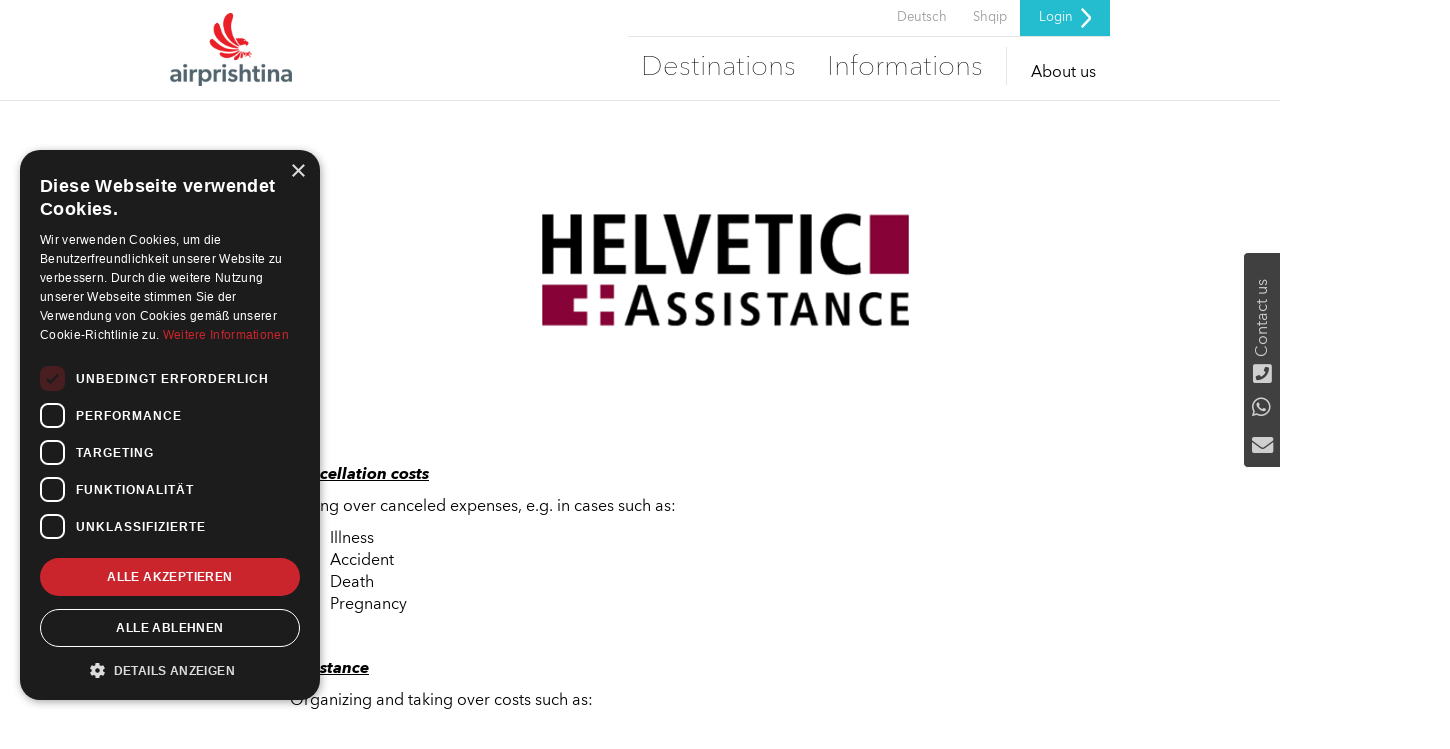

--- FILE ---
content_type: text/html; charset=utf-8
request_url: https://www.airprishtina.com/en/helvetic-assistance/
body_size: 51266
content:


<!DOCTYPE html>
<html>
<head>
  <!-- Hotjar Tracking Code for www.airprishtina.com -->
  <script>
    (function (h, o, t, j, a, r) {
      h.hj = h.hj || function () { (h.hj.q = h.hj.q || []).push(arguments) };
      h._hjSettings = { hjid: 851890, hjsv: 6 };
      a = o.getElementsByTagName('head')[0];
      r = o.createElement('script'); r.async = 1;
      r.src = t + h._hjSettings.hjid + j + h._hjSettings.hjsv;
      a.appendChild(r);
    })(window, document, 'https://static.hotjar.com/c/hotjar-', '.js?sv=');
  </script>

    <!-- Global site tag (gtag.js) - Google Analytics -->
    <script async src="https://www.googletagmanager.com/gtag/js?id=UA-72355517-1"></script>
    <script>
  window.dataLayer = window.dataLayer || [];
  function gtag(){dataLayer.push(arguments);}
  gtag('js', new Date());

  gtag('config', 'UA-72355517-1');
    </script>
      <!-- Google Tag Manager -->
    <script>(function (w, d, s, l, i) { w[l] = w[l] || []; w[l].push({ 'gtm.start': new Date().getTime(), event: 'gtm.js' }); var f = d.getElementsByTagName(s)[0], j = d.createElement(s), dl = l != 'dataLayer' ? '&l=' + l : ''; j.async = true; j.src = 'https://www.googletagmanager.com/gtm.js?id=' + i + dl; f.parentNode.insertBefore(j, f); })(window, document, 'script', 'dataLayer', 'GTM-P35QGFN');</script>
    <!-- End Google Tag Manager -->
      <!-- Facebook Pixel Code -->
    <script>
      !function (f, b, e, v, n, t, s) {
        if (f.fbq) return; n = f.fbq = function () {
          n.callMethod ?
          n.callMethod.apply(n, arguments) : n.queue.push(arguments)
        };
        if (!f._fbq) f._fbq = n; n.push = n; n.loaded = !0; n.version = '2.0';
        n.queue = []; t = b.createElement(e); t.async = !0;
        t.src = v; s = b.getElementsByTagName(e)[0];
        s.parentNode.insertBefore(t, s)
      }(window, document, 'script',
        'https://connect.facebook.net/en_US/fbevents.js');
      fbq('init', '1438221239812151');
      fbq('track', 'PageView');
    </script>
    <noscript>
      <img height="1" width="1" style="display:none" src="https://www.facebook.com/tr?id=1438221239812151&ev=PageView&noscript=1" />
    </noscript>
    <!-- End Facebook Pixel Code -->
  <meta http-equiv="content-type" content="text/html; charset=utf-8" />
  <meta name="viewport" content="width=device-width, initial-scale=1.0">


      <meta property="og:url" content="https://www.airprishtina.com/en/helvetic-assistance/" />
      <meta property="og:locale" content="en_UK" />
      <title> | Air Prishtina</title>

  <!-- Favicon -->
  <link rel="apple-touch-icon" sizes="180x180" href="/Content/Site/favicons/apple-touch-icon.png">
  <link rel="icon" type="image/png" href="/Content/Site/favicons/favicon-32x32.png" sizes="32x32">
  <link rel="icon" type="image/png" href="/Content/Site/favicons/favicon-16x16.png" sizes="16x16">
  <link rel="icon" type="image/x-ico" href="/Content/Site/favicons/favicon.ico" />
  <link rel="manifest" href="/Content/Site/favicons/manifest.json">
  <link rel="mask-icon" href="/Content/Site/favicons/safari-pinned-tab.svg" color="#eb1f27">
  <link rel="shortcut icon" href="/Content/Site/favicons/favicon.ico">
  <meta name="apple-mobile-web-app-title" content="Air Prishtina">
  <meta name="application-name" content="Air Prishtina">
  <meta name="msapplication-config" content="/Content/Site/favicons/browserconfig.xml">
  <meta name="theme-color" content="#ffffff">
  <meta name="google-site-verification" content="NXv2SrGK1Rmu0jtGFk4j-IQ2qIYO1tg7d1871MwZiUo" />
  <!-- /Favicon -->

  <link href="/content/bundle/bootstrap?v=tQmzCoaAMg3Cm5z6u1EoFVggJoxavmGliATIE9sUC6A1" rel="stylesheet"/>

  <link href="/content/bundle/css?v=GaJ0kNM1OWRLNjLD9X9Mnrt6l-DpgOr4sfJOoY50HpA1" rel="stylesheet"/>

  <link href="/content/bundle/siteless?v=CLSIAcDSlOnKClYIJCGhlfo0IO07sJ9pusuvKQFajsU1" rel="stylesheet"/>

  
  <link href="/content/bundle/contentpageless?v=jNtmZ-EyUUksrPi6QkkvSJDiLzf9nUXtjMpg9vyo7Zs1" rel="stylesheet"/>



  <script src="/bundles/modernizr?v=inCVuEFe6J4Q07A0AcRsbJic_UE5MwpRMNGcOtk94TE1"></script>

  <script src="/bundles/jquery?v=38mJjHgYRZFoEkit4nwuGEmxBSkfZbqepeZ4MPq0xyI1"></script>

  <script src="/bundles/bootstrap?v=dlh7lmbB4nWce6RlwEXswN7JlQlUyXJjVXYa-k3P_Ow1"></script>

  <script src="/bundles/sitejs?v=cbc7ylQlwjtQw_XzgabK6Fc5LJyoxnpAG_xFlpiuYko1"></script>


  


</head>
<body class="global-wait">
  <div class="wait-panel">
    <div class="wait-indicator"></div>
  </div>

    <!-- Google Tag Manager (noscript) -->
    <noscript><iframe src="https://www.googletagmanager.com/ns.html?id=GTM-P35QGFN" height="0" width="0" style="display:none;visibility:hidden"></iframe></noscript>
    <!-- End Google Tag Manager (noscript) -->
  <div class="ap-sticky-contactbar">
    <div class="content">
      <div class="item text"><a href="https://www.airprishtina.com/en/contact/"><i class="fa  fa-lg fa-phone-square" aria-hidden="true"></i><span class="text" style="height:100px">&nbsp;Contact us</span></a></div>
      <div class="item"><a href="https://wa.me/41442211917" target="_blank"><i class="fab  fa-lg fa-whatsapp" aria-hidden="true"></i></a></div>
      <div class="item"><a href="mailto:kontakt@airprishtina.com"><i class="fas fa-lg fa-envelope" aria-hidden="true"></i></a></div>
    </div>
  </div>

  


  



  



  


<div class="body-content site-menu">
  <nav class="navbar navbar-default navbar-site site-container-page navbar-main">
    <div class="site-container-content">
      <div class="navbar-site-container">
        <div class="navbar-header">
          <div class="mobile-menu-trigger visible-xs">
            <button type="button" class="navbar-toggle collapsed" data-toggle="collapse" data-target="#pnl_navbar_collapse">
              <span class="icon-bar"></span>
              <span class="icon-bar"></span>
              <span class="icon-bar"></span>
              <img src="/Images/btn_close_red_20x20.png" alt="x" />
            </button>
          </div>
          <div class="user-data visible-xs">
              <button type="button" id="btn_SmallLogin" class="btn-login icon inverse">
                <div class="fas fa-user fa-2x"></div>
              </button>
              <button type="button" id="btn_SmallLoggedUser" class="btn-login inverse" style="display: none;">
                <div class="fas fa-user"></div>
                <div>
                  <div class="user-name hidden"></div>
                  <div class="customer-nr" data-template="ID: {0}"></div>
                </div>
              </button>
          </div>
          <div class="navbar-brand">
            <a href="https://www.airprishtina.com/en/">
              <img src="/images/new_logo.jpg?v=1" alt="AirPrishtina Logo" />
            </a>
          </div>
        </div>

        <!-- Collect the nav links, forms, and other content for toggling -->
        <div class="collapse navbar-collapse" id="pnl_navbar_collapse">
          <div class="hidden-xs">
            <ul class="nav navbar-nav navbar-right language hidden-xs">
                    <li>
                      <button name="btn_SetLanguage" class="btn btn-language" redirect-url="https://www.airprishtina.com/de/helvetic-assistance/" data-language="de">Deutsch</button>
                    </li>
                    <li>
                      <button name="btn_SetLanguage" class="btn btn-language" redirect-url="https://www.airprishtina.com/sq/helvetic-assistance/" data-language="sq">Shqip</button>
                    </li>

                <li>
                  <button id="btn_Login" class="btn btn-login">
                    Login
                    <img src="/Images/btn_arrow_right_white_10x20.png" alt="&gt;" class="right-arrow" />
                    <img src="/Images/btn_arrow_down_white_20x10.png" alt="v" class="down-arrow" style="display: none;" />
                  </button>
                  <button id="btn_LoggedUser" class="btn btn-xs btn-login" style="display: none;">
                    <span class="fas fa-user"></span>
                    <span class="user-name"></span>
                    <span class="customer-nr" data-template="(No. {0})"></span>
                  </button>
                </li>
            </ul>
          </div>
          <div style="clear: both;"></div>



            <div id="pnl_Login" class="collapse panel-login">
              

<div id="pnl_RegisterLogInInMenu" class="row register-log-in">

  <div class="col-xs-12 col-sm-offset-1 col-sm-5 main-column-right">
    <div class="row log-in-title">
      <div class="col-xs-12">
        <span class="title">Already have an account?</span>
      </div>
    </div>
    <div class="row log-in-item">
      <div class="col-xs-12">
        
      </div>
    </div>

    <form class="form form-horizontal" role="form">
      <div class="row">
        <div class="col-xs-12">
          <div class="global-message"></div>
        </div>
      </div>

      <div class="row log-in-item">
        <div class="col-xs-12 form-group">
          <div class="validated-control-wrapper 
  validated-textbox
   " data-service-name="">
  <div class="required">
      *
  </div>
  <div class="validation"
         data-validators="Mandatory"   >
      <span class="fas fa-check-circle valid"></span>
    <span class="fas fa-exclamation-triangle invalid"></span>
  </div>
  <div class="control">
    


<input type="text" class="form-control text" 
       id="txt_LoginInMenu"
       
       placeholder="Username" 
        />

  </div>
  <div class="clearfix"></div>
  <div class="message"></div>
  <div class="clearfix"></div>
</div>

        </div>
      </div>

      <div class="row log-in-item">
        <div class="col-xs-12 form-group">
          <div class="validated-control-wrapper 
  validated-textbox
   " data-service-name="">
  <div class="required">
      *
  </div>
  <div class="validation"
         data-validators="Mandatory"   >
      <span class="fas fa-check-circle valid"></span>
    <span class="fas fa-exclamation-triangle invalid"></span>
  </div>
  <div class="control">
    


<input type="password" class="form-control text" 
       id="txt_PasswordInMenu"
       
       placeholder="Password" 
        />

  </div>
  <div class="clearfix"></div>
  <div class="message"></div>
  <div class="clearfix"></div>
</div>

        </div>
      </div>

      <div class="row log-in-item buttons">
        <div class="col-xs-12">
          <button id="btn_LoginInMenu" class="btn btn-red" type="button">
            Sign in here
            <img src="/images/btn_arrow_right_white_10x20.png" class="btn-caret" alt="&gt;" />
          </button>
        </div>
      </div>

      <div class="row log-in-item">
        <div class="col-xs-12">
          <a id="btn_ForgotPasswordInMenu" href="javascript:">
            
            Forgot password?
          </a>
        </div>
      </div>
      
      <div id="pnl_MessageInMenu" class="modal fade" role="dialog">
        <div class="modal-dialog">
          <div class="modal-content">
            <div class="modal-body"></div>
            <div class="modal-footer">
              <button id="btn_MessageCloseInMenu" class="btn btn-red" type="button" data-dismiss="modal">
                Continue
              </button>
            </div>
          </div>

        </div>
      </div>
    </form>
  </div> 
    <div class="col-xs-12 col-sm-offset-1 col-sm-5 col-sm-offset-1 main-column-left">
      <div class="row register-title">
        <div class="col-xs-12">
          <span class="title">Register now and benefit immediately</span>
        </div>
      </div>

<div class="row register-item">
<div class="col-xs-12"><img class="register-check" src="/images/check.png" alt="" />
<div class="register-text">Special offers via newsletter</div>
</div>
</div>
      <div class="row register-item buttons">
        <div class="col-xs-12">
          <button id="btn_FreeRegisterInMenu" class="btn btn-red">Register for free
            <img src="/images/btn_arrow_right_white_10x20.png" class="btn-caret" alt=">"/>
          </button>
        </div>
      </div>

        <div class="row log-in-item">
          <div class="col-xs-12">
            <a id="btn_BonusprogramInMenu" href="https://www.airprishtina.com/en/footer/legal/card-rabattprogramm/">
              GTC bonus program
            </a>
          </div>
        </div>
    </div>

</div>

<div id="pnl_RegisterCustomerInMenu" class="register-customer" style="display: none;">
  <div class="row">
    <div class="col-xs-12 col-sm-offset-1 col-sm-10">
      <div class="row">
        <div class="col-xs-12 caption">
          Register now and benefit immediately
        </div>
      </div>

      <form class="form-horizontal">
        <div class="row">
          <div class="col-xs-12 global-message"></div>
        </div>

        <div class="row">
          <div class="col-xs-12 sub-caption">
            Contact
          </div>
        </div>

        <div class="contact-info">
          <div class="row">
            <div class="col-xs-12">
              <div class="form-group title">
                <label for="cmb_CustomerTitleInMenu" class="control-label hidden-xs col-sm-4 col-lg-3">Title<span class="required">*</span></label>
                <div class="col-xs-12 col-sm-8 col-lg-9">
                  <div class="validated-control-wrapper 
  validated-select
 show-required  " data-service-name="Title">
  <div class="required">
      *
  </div>
  <div class="validation"
         data-validators="Mandatory"   >
      <span class="fas fa-check-circle valid"></span>
    <span class="fas fa-exclamation-triangle invalid"></span>
  </div>
  <div class="control">
    


<select class="form-control selectpicker" caret-class="caret" not-selected-class="empty-select-font"  title=""
        id="cmb_CustomerTitleInMenu"
        
        
        
        
        >
      <option value="H">Mr.</option>
      <option value="F">Mrs.</option>
      <option value="C">Company</option>
</select>

  </div>
  <div class="clearfix"></div>
  <div class="message"></div>
  <div class="clearfix"></div>
</div>

                </div>
              </div>

              <div class="form-group">
                <label for="txt_CustomerFirstnameInMenu" class="control-label hidden-xs col-sm-4 col-lg-3">First name<span class="required">*</span></label>
                <div class="col-xs-12 col-sm-8 col-lg-9">
                  <div class="validated-control-wrapper 
  validated-textbox
 show-required  " data-service-name="FirstName">
  <div class="required">
      *
  </div>
  <div class="validation"
         data-validators="Mandatory"   >
      <span class="fas fa-check-circle valid"></span>
    <span class="fas fa-exclamation-triangle invalid"></span>
  </div>
  <div class="control">
    


<input type="text" class="form-control text" 
       id="txt_CustomerFirstnameInMenu"
       
       placeholder="First name" 
        />

  </div>
  <div class="clearfix"></div>
  <div class="message"></div>
  <div class="clearfix"></div>
</div>

                </div>
              </div>

              <div class="form-group">
                <label for="txt_CustomerLastnameInMenu" class="control-label hidden-xs col-sm-4 col-lg-3">Last name<span class="required">*</span></label>
                <div class="col-xs-12 col-sm-8 col-lg-9">
                  <div class="validated-control-wrapper 
  validated-textbox
 show-required  " data-service-name="LastName">
  <div class="required">
      *
  </div>
  <div class="validation"
         data-validators="Mandatory"   >
      <span class="fas fa-check-circle valid"></span>
    <span class="fas fa-exclamation-triangle invalid"></span>
  </div>
  <div class="control">
    


<input type="text" class="form-control text" 
       id="txt_CustomerLastnameInMenu"
       
       placeholder="Last name" 
        />

  </div>
  <div class="clearfix"></div>
  <div class="message"></div>
  <div class="clearfix"></div>
</div>

                </div>
              </div>

              <div class="form-group">
                <label for="txt_CustomerCompanyInMenu" class="control-label hidden-xs col-sm-4 col-lg-3">Company</label>
                <div class="col-xs-12 col-sm-8 col-lg-9">
                  <div class="validated-control-wrapper 
  validated-textbox
 show-required  " data-service-name="Company">
  <div class="required">
  </div>
  <div class="validation"
       >
      <span class="fas fa-check-circle valid"></span>
    <span class="fas fa-exclamation-triangle invalid"></span>
  </div>
  <div class="control">
    


<input type="text" class="form-control text" 
       id="txt_CustomerCompanyInMenu"
       
       placeholder="Company" 
        />

  </div>
  <div class="clearfix"></div>
  <div class="message"></div>
  <div class="clearfix"></div>
</div>

                </div>
              </div>

              <div class="form-group">
                <label for="txt_CustomerAddressInMenu" class="control-label hidden-xs col-sm-4 col-lg-3">Address<span class="required">*</span></label>
                <div class="col-xs-12 col-sm-8 col-lg-9">
                  <div class="validated-control-wrapper 
  validated-textbox
 show-required  " data-service-name="Address">
  <div class="required">
      *
  </div>
  <div class="validation"
         data-validators="Mandatory"   >
      <span class="fas fa-check-circle valid"></span>
    <span class="fas fa-exclamation-triangle invalid"></span>
  </div>
  <div class="control">
    


<input type="text" class="form-control text" 
       id="txt_CustomerAddressInMenu"
       
       placeholder="Address" 
        />

  </div>
  <div class="clearfix"></div>
  <div class="message"></div>
  <div class="clearfix"></div>
</div>

                </div>
              </div>

              <div class="form-group zip-city">
                <label for="txt_CustomerZIPInMenu" class="control-label hidden-xs col-sm-4 col-lg-3">ZIP / City<span class="required">*</span></label>
                <div class="col-xs-12 col-sm-8 col-lg-9">
                  <div class="validated-control-wrapper 
  validated-double-textbox
 show-required  " data-service-name="Zip">
  <div class="required">
      *
  </div>
  <div class="validation"
         data-validators="Mandatory"   >
      <span class="fas fa-check-circle valid"></span>
    <span class="fas fa-exclamation-triangle invalid"></span>
  </div>
  <div class="control">
    


<input type="text" class="form-control text perc25" 
       id="txt_CustomerZIPInMenu"
       
       placeholder="ZIP" />

<input type="text" class="form-control text perc75" 
       id="txt_CustomerCityInMenu"
       
       placeholder="City" />


  </div>
  <div class="clearfix"></div>
  <div class="message"></div>
  <div class="clearfix"></div>
</div>

                </div>
              </div>

              <div class="form-group">
                <label for="cmb_CustomerCountryInMenu" class="control-label hidden-xs col-sm-4 col-lg-3">Country<span class="required">*</span></label>
                <div class="col-xs-12 col-sm-8 col-lg-9">
                  <div class="validated-control-wrapper 
  validated-select
 show-required  " data-service-name="Country">
  <div class="required">
      *
  </div>
  <div class="validation"
         data-validators="Mandatory"   >
      <span class="fas fa-check-circle valid"></span>
    <span class="fas fa-exclamation-triangle invalid"></span>
  </div>
  <div class="control">
    


<select class="form-control selectpicker" caret-class="caret" not-selected-class="empty-select-font"  title=""
        id="cmb_CustomerCountryInMenu"
        
        data-size="10"
        
        
        >
</select>

  </div>
  <div class="clearfix"></div>
  <div class="message"></div>
  <div class="clearfix"></div>
</div>

                </div>
              </div>

              <div class="form-group">
                <label for="txt_CustomerEmailInMenu" class="control-label hidden-xs col-sm-4 col-lg-3">E-mail<span class="required">*</span></label>
                <div class="col-xs-12 col-sm-8 col-lg-9">
                  <div class="validated-control-wrapper 
  validated-textbox
 show-required  " data-service-name="Email">
  <div class="required">
      *
  </div>
  <div class="validation"
         data-validators="Mandatory,Email"   >
      <span class="fas fa-check-circle valid"></span>
    <span class="fas fa-exclamation-triangle invalid"></span>
  </div>
  <div class="control">
    


<input type="text" class="form-control text" 
       id="txt_CustomerEmailInMenu"
       
       placeholder="E-mail" 
        />

  </div>
  <div class="clearfix"></div>
  <div class="message"></div>
  <div class="clearfix"></div>
</div>

                </div>
              </div>

              <div class="form-group">
                <label for="txt_CustomerPrivatePhoneInMenu" class="control-label hidden-xs col-sm-4 col-lg-3">Private phone<span class="required">**</span></label>
                <div class="col-xs-12 col-sm-8 col-lg-9">
                  <div class="validated-control-wrapper 
  validated-textbox
 show-required  " data-service-name="PhonePrivate">
  <div class="required">
  </div>
  <div class="validation"
         data-validators="Phone"   >
      <span class="fas fa-check-circle valid"></span>
    <span class="fas fa-exclamation-triangle invalid"></span>
  </div>
  <div class="control">
    


<input type="text" class="form-control text" 
       id="txt_CustomerPrivatePhoneInMenu"
       
       placeholder="** Private phone" 
        />

  </div>
  <div class="clearfix"></div>
  <div class="message"></div>
  <div class="clearfix"></div>
</div>

                </div>
              </div>

              <div class="form-group">
                <label for="txt_CustomerBusinessPhoneInMenu" class="control-label hidden-xs col-sm-4 col-lg-3">Business phone<span class="required">**</span></label>
                <div class="col-xs-12 col-sm-8 col-lg-9">
                  <div class="validated-control-wrapper 
  validated-textbox
 show-required  " data-service-name="PhoneBusiness">
  <div class="required">
  </div>
  <div class="validation"
         data-validators="Phone"   >
      <span class="fas fa-check-circle valid"></span>
    <span class="fas fa-exclamation-triangle invalid"></span>
  </div>
  <div class="control">
    


<input type="text" class="form-control text" 
       id="txt_CustomerBusinessPhoneInMenu"
       
       placeholder="** Business phone" 
        />

  </div>
  <div class="clearfix"></div>
  <div class="message"></div>
  <div class="clearfix"></div>
</div>

                </div>
              </div>

              <div class="form-group">                            
                <label for="txt_CustomerMobileInMenu" class="control-label hidden-xs col-sm-4 col-lg-3">Mobile<span class="required">**</span></label>
                <div class="col-xs-12 col-sm-8 col-lg-9">
                  <div class="validated-control-wrapper 
  validated-textbox
 show-required  " data-service-name="Mobile">
  <div class="required">
  </div>
  <div class="validation"
         data-validators="Phone"   >
      <span class="fas fa-check-circle valid"></span>
    <span class="fas fa-exclamation-triangle invalid"></span>
  </div>
  <div class="control">
    


<input type="text" class="form-control text" 
       id="txt_CustomerMobileInMenu"
       
       placeholder="** Mobile" 
        />

  </div>
  <div class="clearfix"></div>
  <div class="message"></div>
  <div class="clearfix"></div>
</div>

                </div>
              </div>

              <div class="form-group">
                <label for="txt_CustomerMobileAbroadInMenu" class="control-label hidden-xs col-sm-4 col-lg-3">Mobile abroad<span class="required">**</span></label>
                <div class="col-xs-12 col-sm-8 col-lg-9">
                  <div class="validated-control-wrapper 
  validated-textbox
 show-required  " data-service-name="MobileAbroad">
  <div class="required">
  </div>
  <div class="validation"
         data-validators="Phone"   >
      <span class="fas fa-check-circle valid"></span>
    <span class="fas fa-exclamation-triangle invalid"></span>
  </div>
  <div class="control">
    


<input type="text" class="form-control text" 
       id="txt_CustomerMobileAbroadInMenu"
       
       placeholder="** Mobile abroad" 
        />

  </div>
  <div class="clearfix"></div>
  <div class="message"></div>
  <div class="clearfix"></div>
</div>

                </div>
              </div>

              <div class="form-group language-control">
                <label for="cmb_CustomerLanguageInMenu" class="control-label hidden-xs col-sm-4 col-lg-3">Language<span class="required">*</span></label>
                <div class="col-xs-12 col-sm-8 col-lg-9">
                  <div class="validated-control-wrapper 
  validated-select
 show-required  " data-service-name="Language">
  <div class="required">
      *
  </div>
  <div class="validation"
         data-validators="Mandatory"   >
      <span class="fas fa-check-circle valid"></span>
    <span class="fas fa-exclamation-triangle invalid"></span>
  </div>
  <div class="control">
    


<select class="form-control selectpicker" caret-class="caret" not-selected-class="empty-select-font"  title=""
        id="cmb_CustomerLanguageInMenu"
        
        
        
        
        >
</select>

  </div>
  <div class="clearfix"></div>
  <div class="message"></div>
  <div class="clearfix"></div>
</div>

                </div>
              </div>

              <div class="form-group">
                <label for="txt_CustomerDOBInMenu" class="control-label hidden-xs col-sm-4 col-lg-3">Date of birth<span class="required">*</span></label>
                <div class="col-xs-12 col-sm-8 col-lg-9">
                  <div class="validated-control-wrapper 
  validated-dob
 show-required  " data-service-name="DateOfBirth">
  <div class="required">
      *
  </div>
  <div class="validation"
         data-validators="Mandatory,DOB"   >
      <span class="fas fa-check-circle valid"></span>
    <span class="fas fa-exclamation-triangle invalid"></span>
  </div>
  <div class="control">
    



<input type="text" maxlength="2" class="form-control dob-day" placeholder="DD"  />
<input type="text" maxlength="2" class="form-control dob-month" placeholder="MM"  />
<input type="text" maxlength="4" class="form-control dob-year" placeholder="YYYY"  />
<input type="hidden" class="form-control dob"
       id="txt_CustomerDOBInMenu"
        />

  </div>
  <div class="clearfix"></div>
  <div class="message"></div>
  <div class="clearfix"></div>
</div>

                </div>
              </div>

              <div class="form-group">
                <label for="chk_CustomerNewsletterInMenu" class="control-label hidden-xs col-sm-4 col-lg-3"></label>
                <div class="col-xs-12 col-sm-8 col-lg-9">
                  <div class="validated-control-wrapper 
  validated-checkbox
 show-required  " data-service-name="">
  <div class="required">
  </div>
  <div class="validation"
       >
      <span class="fas fa-check-circle valid"></span>
    <span class="fas fa-exclamation-triangle invalid"></span>
  </div>
  <div class="control">
    


<div class="checkbox">
  <label class="control-label" id="lbl_chk_CustomerNewsletterInMenu">
    <input type="checkbox" 
           id="chk_CustomerNewsletterInMenu"
            
    />
    <span>Subscribe to the newsletter</span>
  </label>
</div>


  </div>
  <div class="clearfix"></div>
  <div class="message"></div>
  <div class="clearfix"></div>
</div>

                </div>
              </div>
            </div>
          </div>
        </div>

        <div class="row">
          <div class="col-xs-12 sub-caption">
            Access information
          </div>
        </div>

        <div class="account-details-content">
          <div class="row">
            <div class="col-xs-12">
              <div class="form-group">
                <label for="txt_CustomerUsernameInMenu" class="control-label hidden-xs col-sm-4 col-lg-3">Username<span class="required">*</span></label>
                <div class="col-xs-12 col-sm-8 col-lg-9">
                  <div class="validated-control-wrapper 
  validated-textbox
 show-required  " data-service-name="">
  <div class="required">
      *
  </div>
  <div class="validation"
         data-validators="Mandatory"   >
      <span class="fas fa-check-circle valid"></span>
    <span class="fas fa-exclamation-triangle invalid"></span>
  </div>
  <div class="control">
    


<input type="text" class="form-control text" readonly=&quot;readonly&quot;
       id="txt_CustomerUsernameInMenu"
       
       placeholder="Username" 
        />

  </div>
  <div class="clearfix"></div>
  <div class="message"></div>
  <div class="clearfix"></div>
</div>

                </div>
              </div>

              <div class="form-group password">
                <label for="txt_CustomerPasswordInMenu" class="control-label hidden-xs col-sm-4 col-lg-3">Password<span class="required">*</span></label>
                <div class="col-xs-12 col-sm-8 col-lg-9">
                  <div class="validated-control-wrapper 
  validated-textbox
 show-required  " data-service-name="PasswordNew1">
  <div class="required">
      *
  </div>
  <div class="validation"
         data-validators="Mandatory"   >
      <span class="fas fa-check-circle valid"></span>
    <span class="fas fa-exclamation-triangle invalid"></span>
  </div>
  <div class="control">
    


<input type="password" class="form-control text" 
       id="txt_CustomerPasswordInMenu"
       
       placeholder="Password" 
        />

  </div>
  <div class="clearfix"></div>
  <div class="message"></div>
  <div class="clearfix"></div>
</div>

                </div>
              </div>

              <div class="form-group confirm-password">
                <label for="txt_CustomerPassword2InMenu" class="control-label hidden-xs col-sm-4 col-lg-3">Confirm password<span class="required">*</span></label>
                <div class="col-xs-12 col-sm-8 col-lg-9">
                  <div class="validated-control-wrapper 
  validated-textbox
 show-required  " data-service-name="PasswordNew2">
  <div class="required">
      *
  </div>
  <div class="validation"
         data-validators="Mandatory"   >
      <span class="fas fa-check-circle valid"></span>
    <span class="fas fa-exclamation-triangle invalid"></span>
  </div>
  <div class="control">
    


<input type="password" class="form-control text" 
       id="txt_CustomerPassword2InMenu"
       
       placeholder="Confirm password" 
        />

  </div>
  <div class="clearfix"></div>
  <div class="message"></div>
  <div class="clearfix"></div>
</div>

                </div>
              </div>
            </div>
          </div>
        </div>

        <div class="row actions">
          <div class="col-xs-12 control-label">
            <span class="required">*</span> Mandatory field
          </div>
          <div class="col-xs-12 control-label">
            <span class="required">**</span> At least one is mandatory
          </div>
        </div>

        <div class="row buttons">
          <div class="col-xs-12 col-sm-6 text-center">
            <button id="btn_RegisterCustomerInMenu" class="btn btn-red" type="button">
              Save
              <img src="/images/btn_arrow_right_white_10x20.png" class="btn-caret" alt="&gt;" />
            </button>
          </div>

          <div class="col-xs-12 col-sm-6 text-center">
            <a id="btn_CancelRegisterCustomerInMenu" href="#" class="cancel-register">
              Cancel
            </a>
          </div>
        </div>
      </form>
   
    </div>
  </div>
</div>

<div id="pnl_ForgotPasswordInMenu" class="forgot-password" style="display: none;">
  <div class="row">
    <div class="col-xs-12 col-sm-offset-1 col-sm-10">
      <div class="row">
        <div class="col-xs-12 caption">
          Forgot password?
        </div>
      </div>

      <form class="form-horizontal">
        <div class="row">
          <div class="col-xs-12 global-message"></div>
        </div>

        <div class="row">
          <div class="col-xs-12 info1">
            <em>You can create a new password.</em> Give your username.
          </div>
        </div>

        

        <div class="form-group">
          <label for="txt_ForgotLoginInMenu" class="control-label hidden-xs col-sm-4 col-lg-3">Username<span class="required">*</span></label>
          <div class="col-xs-12 col-sm-8 col-lg-9">
            <div class="validated-control-wrapper 
  validated-textbox
 show-required  " data-service-name="">
  <div class="required">
      *
  </div>
  <div class="validation"
         data-validators="Mandatory"   >
      <span class="fas fa-check-circle valid"></span>
    <span class="fas fa-exclamation-triangle invalid"></span>
  </div>
  <div class="control">
    


<input type="text" class="form-control text" 
       id="txt_ForgotLoginInMenu"
       
       placeholder="Username" 
        />

  </div>
  <div class="clearfix"></div>
  <div class="message"></div>
  <div class="clearfix"></div>
</div>

          </div>
        </div>

        

        <div class="row actions">
          <div class="col-xs-12 control-label">
            <span class="required">*</span> Mandatory field
          </div>
          
        </div>

        <div class="row buttons">
          <div class="col-xs-12 col-sm-6 text-center">
            <button id="btn_SaveForgotPasswordInMenu" class="btn btn-red" type="button">
              Send password
              <img src="/images/btn_arrow_right_white_10x20.png" class="btn-caret" alt="&gt;" />
            </button>
          </div>

          <div class="col-xs-12 col-sm-6 text-center">
            <a id="btn_CancelForgotPasswordInMenu" href="#" class="cancel-forgot-password">
              Cancel
            </a>
          </div>
        </div>
      </form>
    </div>
  </div>
</div>

<hr class="gradient hidden-xs"/>

<script type="text/javascript">
  $(document).ready(function () {
    (new Login()).Initialize($("#pnl_RegisterLogIn" + "InMenu"), $("#pnl_RegisterCustomer" + "InMenu"), $("#pnl_ForgotPassword" + "InMenu"), "InMenu", "");
  });
</script>

            </div>
            <ul class="nav navbar-nav navbar-right main-menu user-popup">
                <li id="li_menu_2196" class="main-menu-item ">
                  

                    <button class="btn btn-main-menu" redirect-url="https://www.airprishtina.com/en/destinations/">
                      Destinations
                    </button>
                </li>
                  <li class="hidden-xs separator">
                    <div></div>
                  </li>
                <li id="li_menu_2197" class="main-menu-item last">
                  

                    <button class="btn btn-main-menu" redirect-url="https://www.airprishtina.com/en/information/">
                      Informations
                    </button>
                </li>

              
            



              <li class="hidden-xs">
                <div class="vertical-delimiter"></div>
              </li>
                  <li class="meta-menu-item">
                    <button class="btn btn-meta-menu" redirect-url="https://www.airprishtina.com/en/about-us/">
                      About us
                    </button>
                  </li>

            </ul>

          <div class="row language-alt visible-xs">
                  <div class="col-xs-6 text-center">
                    <button name="btn_SetLanguage" class="btn btn-language btn-plain simple-select" redirect-url="https://www.airprishtina.com/de/helvetic-assistance/" data-language="de">Deutsch</button>
                  </div>
                  <div class="col-xs-6 text-center">
                    <button name="btn_SetLanguage" class="btn btn-language btn-plain simple-select" redirect-url="https://www.airprishtina.com/sq/helvetic-assistance/" data-language="sq">Shqip</button>
                  </div>

          </div>
        </div>
      </div>
    </div>
  </nav>

    <div id="pnl_LoyaltyProgram" class="collapse panel-loyalty-program">
      


<div class="loyalty-flyover">
  <div class="close-panel">
    <a href="#" onclick="$(this).parents().collapse('hide');">
      <img src="/images/btn_close_white_30x30.png" alt="x" />
    </a>
  </div>
  <div class="content">
    
<div class="header">
  <div>
    <span class="welcome" data-template="Welcome, {0}"></span>
    <span class="user-no" data-template="(No. {0})"></span>
    <div class="caption" style="display:none">My Loyalty Card.</div>
  </div>
  
</div>

  </div>

  <div class="content smaller">
    <div class="menu-buttons">
      <button class="menu-button btn btn-plain" data-action="my-air-prishtina" redirect-url="https://www.airprishtina.com/en/loyalty-program-signed-in/?id=my-air-prishtina">
        My Air Prishtina
      </button>
      <span class="delimiter">&middot;</span>
      <button class="menu-button btn btn-plain" data-action="prepaid-account" redirect-url="https://www.airprishtina.com/en/loyalty-program-signed-in/?id=prepaid-account">
        Credit
      </button>
      <span class="delimiter">&middot;</span>
      <button class="menu-button btn btn-plain" data-action="vouchers" redirect-url="https://www.airprishtina.com/en/loyalty-program-signed-in/?id=vouchers">
        Vouchers
      </button>
      <span class="delimiter">&middot;</span>
      <button class="menu-button btn btn-plain" data-action="my-bookings" redirect-url="https://www.airprishtina.com/en/loyalty-program-signed-in/?id=my-bookings">
        Bookings
      </button>
      <span class="delimiter">&middot;</span>
      <button class="menu-button btn btn-plain" data-action="my-allotment-bookings" redirect-url="https://www.airprishtina.com/en/loyalty-program-signed-in/?id=my-allotment-bookings">
        Allotment
      </button>
      <span class="delimiter">&middot;</span>
      <button class="menu-button btn btn-plain" data-action="transactions" redirect-url="https://www.airprishtina.com/en/loyalty-program-signed-in/?id=transactions">
        Transactions
      </button>
      <span class="delimiter">&middot;</span>
      <button class="menu-button btn btn-plain" data-action="my-profile" redirect-url="https://www.airprishtina.com/en/loyalty-program-signed-in/?id=my-profile">
        My profile
      </button>
      <span class="delimiter">&middot;</span>
      <button class="menu-button btn btn-plain" data-action="account-details" redirect-url="https://www.airprishtina.com/en/loyalty-program-signed-in/?id=account-details">
        Account details
      </button>
      <span class="delimiter">&middot;</span>
      <button id="btn_flyover_logout" class="menu-button btn btn-plain">
        Logout
      </button>
      <div class="clearfix"></div>
    </div>
  </div>
  <div class="clearfix"></div>
</div>

    </div>
</div>

<script type="text/javascript">
  function CalculatePositionsMenu(localLayout) {
    if (!localLayout.navbarHeader) localLayout.navbarHeader = $(".navbar-header");
    if (!localLayout.navbarLanguage) localLayout.navbarLanguage = $(".navbar-nav.language");
    if (!localLayout.pnlLoyaltyProgram) localLayout.pnlLoyaltyProgram = $("#pnl_LoyaltyProgram");

    if (!Site.IsDeviceSize("xs")) {
      var navbarLanguageWidth = localLayout.navbarLanguage.width();
      var navbarLanguageHeight = localLayout.navbarLanguage.height();
      var navbarLanguagePosition = localLayout.navbarLanguage.offset();
      var left = navbarLanguagePosition.left + navbarLanguageWidth - localLayout.pnlLoyaltyProgram.width();
      var top = navbarLanguagePosition.top + navbarLanguageHeight;
      localLayout.pnlLoyaltyProgram.css("left", left);
      localLayout.pnlLoyaltyProgram.css("top", top);
    }
  };
</script>

  


<div class="body-content narrow content-page">
  <div class="site-container-page">
    <div class="site-container-content">
      <div class="page-title">
        
      </div>
    </div>

    <div class="banner">
        <img src="/media/1374/helveticassistancelogowhite1.png?width=1600" class="img-responsive" />
    </div>

    <div class="site-container-content description">
      <div class="title">
        <span class="head-line"></span>
        <span class="sub-line"></span>
      </div>
      
      <div class="text">
        <p style="text-align: left;"><span style="color: #000000;"><a style="color: #000000;" rel="noopener noreferrer" data-id="2091" href="/media/1376/avb_air_prishtina_ak_ass_rg_en_201711_neu.pdf" target="_blank" title="AVB_Air_Prishtina_AK_ASS_RG_EN_201711_NEU.pdf"><span style="text-decoration: underline;"><strong>Cancellation costs</strong></span></a></span></p>
<p style="text-align: left;">Taking over canceled expenses, e.g. in cases such as:</p>
<ul style="text-align: left;">
<li>Illness</li>
<li>Accident</li>
<li>Death</li>
<li>Pregnancy</li>
</ul>
<p style="text-align: left;"> </p>
<p style="text-align: left;"><span style="color: #000000;"><a style="color: #000000;" rel="noopener noreferrer" data-id="2091" href="/media/1376/avb_air_prishtina_ak_ass_rg_en_201711_neu.pdf" target="_blank" title="AVB_Air_Prishtina_AK_ASS_RG_EN_201711_NEU.pdf"><span style="text-decoration: underline;"><strong>Assistance</strong></span></a></span></p>
<p style="text-align: left;">Organizing and taking over costs such as:</p>
<ul style="text-align: left;">
<li>Transfer to the nearest hospital</li>
<li>Repatriation to a hospital or residence (with or without medical assistance)</li>
</ul>
<p style="text-align: left;">e.g. in cases such as:</p>
<ul style="text-align: left;">
<li>Illness</li>
<li>Accident</li>
<li>Disturbance</li>
<li>Terrorist attacks</li>
<li>Natural disasters</li>
</ul>
<p style="text-align: left;"> </p>
<p style="text-align: left;"><span style="color: #000000;"><a style="color: #000000;" rel="noopener noreferrer" data-id="2091" href="/media/1376/avb_air_prishtina_ak_ass_rg_en_201711_neu.pdf" target="_blank" title="AVB_Air_Prishtina_AK_ASS_RG_EN_201711_NEU.pdf"><span style="text-decoration: underline;"><strong>Luggage insurance</strong></span></a></span></p>
<p style="text-align: left;">Costs for one person up to CHF 3,000 and for families up to CHF 6,000 in cases like:</p>
<ul style="text-align: left;">
<li>Theft</li>
<li>Robbery</li>
<li>Damage</li>
<li>Loss</li>
<li>Late delivery</li>
</ul>
<p style="text-align: left;">Replacement purchases up to CHF 400</p>
      </div>
    </div>

  </div>
</div>


  
<div class="scroll-top-container">
<div class="site-container-page scroll-top-wrapper hidden-xs" data-spy="affix" >
  <div class="site-container-content">
    <div class="scroll-top" onclick="$(document).scrollTop(0)">
      <img src="/images/btn_arrow_up_red_20x10.png" alt="^"/>
      <div>TOP</div>
    </div>
  </div>
</div>
</div>

<footer class="panel-footer">
  <div class="site-container-page">
    <div class="site-container-content">
      <div class="panel-contact-us section">
        <div class="contact-us section-caption-link">
          <a href="https://www.airprishtina.com/en/contact/"><i class="fas fa-phone-square" aria-hidden="true"></i> Contact us</a>
        </div>
        <div class="social-bookmarks">
              <a href="https://www.facebook.com/Airprishtina" target="_blank"><img src="/media/1040/facebook-square.svg" alt="Our.Umbraco.Vorto.Models.VortoValue" /></a>
              <a href="https://www.instagram.com/Airprishtina" target="_blank"><img src="/media/1038/instagram.svg" alt="Our.Umbraco.Vorto.Models.VortoValue" /></a>

        </div>
        <div class="clearfix"></div>
      </div>



      


      
    <div class="panel-payment-methods section">
      <div class="section-caption">
        Pay easily and safely for your flight
      </div>
      <div class="payment-methods">
            <a href="https://www.airprishtina.com/en/information/" title="Informations">
<img src='/media/1603/twintlogowebsitegrey.png?height=32' alt="" /><div class="spacer"></div><img src='/media/2167/apple_pay_payment_mark_neu.png?height=32' alt="" /><div class="spacer"></div><img src='/media/1346/visagreylogoweb.png?height=32' alt="" /><div class="spacer"></div><img src='/media/1127/master.png?height=32' alt="" /><div class="spacer"></div><img src='/media/2165/diners_club_neu.png?height=32' alt="" /><div class="spacer"></div><img src='/media/2164/discovery_pay.png?height=32' alt="" /><div class="spacer"></div><img src='/media/1640/postfinance.png?height=32' alt="" /><div class="spacer"></div><img src='/media/1637/logo-bob-pay-greycorrectsize.png?height=32' alt="" /><div class="spacer"></div><img src='/media/2168/thumbnail_capital-brand-2021_kosovo_sw.png?height=32' alt="" /><div class="spacer"></div><img src='' alt="" />            </a>

      </div>
    </div>



      <div class="panel-footer-terms">
        <div class="footer-terms">
                <div class="footer-term">
                  <a href="https://www.airprishtina.com/en/footer/legal/">Legal</a>
                </div>
                <div class="footer-term">
                  <a href="https://www.airprishtina.com/en/footer/imprint/">Imprint</a>
                </div>

          <div class="clearfix"></div>
          <span class="copyright"><i class="far fa-copyright"></i>2025 Air Prishtina AG, All rights reserved.</span>
        </div>

        <div class="footer-logo">
          <img src="/Images/logo-footer.png?v=1" alt="Air Prishtina" class="hidden-xs" />
          <img src="/Images/logo-footer1.png?v=1" alt="Air Prishtina" class="visible-xs" />
        </div>
        <div class="clearfix"></div>
      </div>
    </div>
  </div>
</footer>


   
  <div class="device-xs visible-xs"></div>
  <div class="device-sm visible-sm"></div>
  <div class="device-md visible-md"></div>
  <div class="device-lg visible-lg"></div>
    

  <script type="text/javascript">
    Site.beApiPath = "https://be.airprishtina.com/be/services/";
    Site.beUrl = "https://be.airprishtina.com";
    Site.rootUrl = "/";
    Site.sessionTimeoutDialogUrl = "https://www.airprishtina.com/en/session-timeout-dialog/";
    Site.sessionTimeoutDialogOverUrl = "https://www.airprishtina.com/en/session-timeout-dialog-over/";

    var localLayout = {};

    function CalculateLayoutPositions() {
      if (!localLayout.bodyContent) localLayout.bodyContent = $(".body-content");
      if (!localLayout.scrollTopAffixWrapper) localLayout.scrollTopAffixWrapper = $(".scroll-top-wrapper");
      if (!localLayout.siteMenu) localLayout.siteMenu = $(".site-menu");
      if (!localLayout.footer) localLayout.footer = $(".panel-footer");

      CalculatePositionsMenu(localLayout);

      localLayout.scrollTopAffixWrapper.affix({
        offset: { top: localLayout.siteMenu.height(), bottom: localLayout.footer.outerHeight() }
      });
    };

    $(document).ready(function () {
      Cookies.remove("ExternalBookingQuery");
      
  
    Form.Validator.InitalizeValidationMessages({
      savingInProgress: "Saving in progress",
      passwordSent: "Password has been sent per E-mail.",
      dataSaved: "Data was saved successfully",
      dataNotSaved: "Data was not saved",
      mandatory: "Field is mandatory",
      emailNotValid: "E-mail is not valid",
      phoneNotValid: "Phone number is not valid",
      dobNotValid: "Date is not valid",
      passwordsDoNotMatch: "Passwords do not match",
      loginSuccessfull: "Login successfull",
      loginFailed: "Login failed"
    });
  


      $.when(Site.InitializeDeferred("en")).then(function () {
        Site.InitializeMainMenu();
        Site.UpdateLoginButtons("#btn_Login", "#btn_LoggedUser");
        Site.UpdateLoginButtons("#btn_SmallLogin", "#btn_SmallLoggedUser");
        Site.RegisterLoginButtonsEvents();
        Site.UpdateLoyaltyProgramButtons("li.menu-loyalty-program-unsigned", "li.menu-loyalty-program-signed-in");

        $(window).resize(function (e) {
          CalculateLayoutPositions();
        });

        CalculateLayoutPositions();

        $(document).trigger('AirPrishtina.LayoutInitialized');
        $.when(Site.getLoggedUserProcess).then(function () {
          Site.HideGlobalWait();
          try {
            if (!Site.loggedUser) {
              const params = new Proxy(new URLSearchParams(window.location.search), {
                get: (searchParams, prop) => searchParams.get(prop),
              });
              let value = params.register;
              if (value == "1") {
                $("#btn_Login:visible").click();
                $("#btn_SmallLogin:visible").click();
                $("#btn_FreeRegisterInMenu").click();
              }
            }
          } catch (e) { }
        });
      });
    });

 //   window.addEventListener("beforeunload", function (event) { Site.ShowGlobalWait(); });
  </script>
    
  <!-- Scripts section -->
  
  <script type="text/javascript">
    var local = {};

    function CalculateContentPagePositions() {
      if (!local.bodyContent) local.bodyContent = $(".body-content");
      if (!local.bodyContentNarrow) local.bodyContentNarrow = $(".body-content.narrow");
      if (!local.bannerImg) local.bannerImg = $(".banner img");

      if (local.bannerImg.width() > local.bodyContent.width()) {
        local.bannerImg.css("left", -(local.bannerImg.width() - local.bodyContent.width()) / 2 + "px");
      } else {
        local.bannerImg.css("left", "0");
      }
    };

    $(document).ready(function() {
      $(window).resize(function(e) {
        CalculateContentPagePositions();
        });

      CalculateContentPagePositions();
    });
  </script>

</body>
</html>

--- FILE ---
content_type: text/css; charset=utf-8
request_url: https://www.airprishtina.com/content/bundle/siteless?v=CLSIAcDSlOnKClYIJCGhlfo0IO07sJ9pusuvKQFajsU1
body_size: 71404
content:
body{font-size:13px;color:#000;text-rendering:auto;-webkit-font-smoothing:antialiased;-moz-osx-font-smoothing:grayscale;padding-top:0;padding-bottom:0}.clearfix,.body-content{content:'';display:block;clear:both}.border{border:solid 1px #e5e5e5}.border-top{border-top:solid 1px #e5e5e5}.border-bottom{border-bottom:solid 1px #e5e5e5}.border-left{border-left:solid 1px #e5e5e5}.border-right{border-right:solid 1px #e5e5e5}.border-top-gradient{padding-top:30px;border-top:solid 1px #e5e5e5;background:#f5f6f6;background:-moz-linear-gradient(top,#f5f6f6 0%,#ccc 0%,#dbdce2 3%,#edeef2 12%,#fff 34%);background:-webkit-linear-gradient(top,#f5f6f6 0%,#ccc 0%,#dbdce2 3%,#edeef2 12%,#fff 34%);background:linear-gradient(to bottom,#f5f6f6 0%,#ccc 0%,#dbdce2 3%,#edeef2 12%,#fff 34%);filter:progid:DXImageTransform.Microsoft.gradient(startColorstr='#f5f6f6',endColorstr='#ffffff',GradientType=0)}hr.gradient{width:100%;height:10px;margin:0;padding:0;border:none;background:-webkit-linear-gradient(-225deg,rgba(255,255,255,0) 0,rgba(255,255,255,0) 50%,#fff 100%),-webkit-linear-gradient(45deg,rgba(255,255,255,0) 0,rgba(255,255,255,0) 50%,#fff 100%),-webkit-linear-gradient(-90deg,#ccc 0,#fff 100%,#fff 100%);background:-moz-linear-gradient(315deg,rgba(255,255,255,0) 0,rgba(255,255,255,0) 50%,#fff 100%),-moz-linear-gradient(45deg,rgba(255,255,255,0) 0,rgba(255,255,255,0) 50%,#fff 100%),-moz-linear-gradient(180deg,#ccc 0,#fff 100%,#fff 100%);background:linear-gradient(315deg,rgba(255,255,255,0) 0,rgba(255,255,255,0) 50%,#fff 100%),linear-gradient(45deg,rgba(255,255,255,0) 0,rgba(255,255,255,0) 50%,#fff 100%),linear-gradient(180deg,#ccc 0,#fff 100%,#fff 100%);background-position:50% 50%}.body-content{padding-right:15px;padding-left:15px;margin-right:auto;margin-left:auto;padding-left:0;padding-right:0;overflow:hidden}@media(min-width:1200px){.body-content{width:1170px}.body-content.narrow{width:1450px}}.site-container-page{width:100%}@media(min-width:767px){.site-container-page.nav-menu{margin-top:-46px}}.site-container-content{margin-left:auto;margin-right:auto;padding-left:15px;padding-right:15px}@media(max-width:767px){.site-container-content{padding-left:7.5px;padding-right:7.5px}}@media(min-width:992px){.site-container-content{width:970px}}.site-container-content.no-border{width:100%}.no-gutter .site-container-content{width:100%}@media(max-width:767px){.no-gutter .site-container-content{width:84.33333%}}@media(min-width:768px){.no-gutter .site-container-content{width:91.66666%}}@media(min-width:1200px){.no-gutter .site-container-content{width:970px}}.dl-horizontal dt{white-space:normal}input,select,textarea{max-width:280px}a,a:hover,a:visited,a:active,a:focus{color:#eb1f28}.red-font{color:#eb1f28}.blue-font{color:#24bdcf}.empty-select-font{color:#999}.float-left{float:left}.float-right{float:right}.vertical-delimiter{width:1px;display:inline;border-left:solid 1px #e5e5e5}.horizontal-delimiter{height:1px;border-top:solid 1px #e5e5e5}.page-title{border-bottom:solid 1px #e5e5e5;margin-bottom:20px}.focused-form-control-shadow{border-color:#24bdcf;outline:0;-webkit-box-shadow:inset 0 1px 1px rgba(0,0,0,.075),0 0 8px rgba(36,189,207,.6);box-shadow:inset 0 1px 1px rgba(0,0,0,.075),0 0 8px rgba(36,189,207,.6)}.invalid-form-control-shadow{border-color:#f3e863;outline:0;-webkit-box-shadow:inset 0 1px 1px rgba(0,0,0,.075),0 0 8px rgba(243,232,99,.6);box-shadow:inset 0 1px 1px rgba(0,0,0,.075),0 0 8px rgba(243,232,99,.6)}.form-control:focus{border-color:#24bdcf;outline:0;-webkit-box-shadow:inset 0 1px 1px rgba(0,0,0,.075),0 0 8px rgba(36,189,207,.6);box-shadow:inset 0 1px 1px rgba(0,0,0,.075),0 0 8px rgba(36,189,207,.6)}form.form-horizontal .control-label{font-family:AvenirNextLTPro-Regular;font-size:16px;color:#000;font-weight:normal;text-align:left}form.form-horizontal .radiobutton-list .control-label{display:block}form.form-horizontal .radiobutton-list .control-label input{float:left}form.form-horizontal .radiobutton-list .control-label div{margin-left:20px}form.form-horizontal .form-control{font-family:AvenirNextLTPro-MediumIt;font-size:16px;color:#000;max-width:none;width:100%;height:40px}form.form-horizontal .form-control.bootstrap-select button{height:40px;font-size:16px}form.form-horizontal textarea.form-control{height:auto;min-height:40px}form.form-horizontal .control{width:auto}form.form-horizontal .control .dob-day,form.form-horizontal .control .dob-month{width:55px;float:left;margin-right:10px}form.form-horizontal .control .dob-year{width:70px;float:left}form.form-horizontal .validation{font-size:20px;line-height:32px;padding-left:5px;padding-right:5px;float:right}form.form-horizontal .validation .valid,form.form-horizontal .validation .invalid{padding-top:10px;display:none}form.form-horizontal .validation .valid{color:#24bdcf}form.form-horizontal .validation .invalid{color:#f3e863;-webkit-text-stroke:1px #999}form.form-horizontal .required{color:#eb1f28}form.form-horizontal .validated-control-wrapper .required{font-family:AvenirNextLTPro-Regular;font-size:16px;color:#000;color:#eb1f28;display:none;float:left;padding-top:10px;font-size:20px}@media(max-width:767px){form.form-horizontal .validated-control-wrapper.show-required .control{margin-left:15px}form.form-horizontal .validated-control-wrapper.show-required .required{display:block}}form.form-horizontal .validated-control-wrapper .message{display:none;font-family:AvenirNextLTPro-Regular;font-size:13px;color:#fff;background-color:#404040;-webkit-border-radius:3px;-moz-border-radius:3px;border-radius:3px;padding:5px 25px;margin-top:3px;float:right;position:relative}form.form-horizontal .validated-control-wrapper .message:after{content:'';position:absolute;border-style:solid;display:block;width:0;z-index:1;border-width:0 5px 5px;border-color:#404040 transparent;margin-top:0;top:-5px;right:10px}form.form-horizontal .validated-control-wrapper.validated .control,form.form-horizontal .validated-control-wrapper.validated .control .form-control-feedback{margin-right:35px}form.form-horizontal .validated-control-wrapper.validated.valid .validation .valid{display:block}form.form-horizontal .validated-control-wrapper.validated.invalid .form-control{border-color:#f3e863;outline:0;-webkit-box-shadow:inset 0 1px 1px rgba(0,0,0,.075),0 0 8px rgba(243,232,99,.6);box-shadow:inset 0 1px 1px rgba(0,0,0,.075),0 0 8px rgba(243,232,99,.6)}form.form-horizontal .validated-control-wrapper.validated.invalid .validation .invalid{display:block}form.form-horizontal .validated-control-wrapper.validated.invalid .message{display:block}form.form-horizontal .global-message{display:none;font-family:AvenirNextLTPro-MediumIt;font-size:16px;color:#fff;background-color:#404040;-webkit-border-radius:3px;-moz-border-radius:3px;border-radius:3px;padding:5px 15px;margin-bottom:20px;float:right;position:relative;width:100%}@media(max-width:767px){form.form-horizontal .global-message{font-size:13px}}form.form-horizontal .global-message:after{content:'';position:absolute;border-style:solid;display:block;width:0;z-index:1;border-width:10px 5px 0 25px;border-color:#404040 transparent;margin-bottom:0;bottom:-9px;left:40px}.global-message{display:none;font-family:AvenirNextLTPro-MediumIt;font-size:16px;color:#fff;background-color:#404040;-webkit-border-radius:3px;-moz-border-radius:3px;border-radius:3px;padding:5px 15px;margin-bottom:20px;float:right;position:relative;width:100%}@media(max-width:767px){.global-message{font-size:13px}}.global-message:after{content:'';position:absolute;border-style:solid;display:block;width:0;z-index:1;border-width:10px 5px 0 25px;border-color:#404040 transparent;margin-bottom:0;bottom:-10px;left:40px}.panel-footer{background-color:#404040;padding-top:18px;padding-bottom:25px;border-radius:0}@media(max-width:767px){.panel-footer{padding-top:14px;padding-bottom:16px}}.panel-footer .section{font-family:AvenirNextLTPro-Regular;font-size:16px;line-height:25px;color:#cfcfcf;padding-bottom:15px;border-bottom:1px solid #777}.panel-footer .section a,.panel-footer .section a:hover,.panel-footer .section a:active,.panel-footer .section a:visited{color:#cfcfcf}.panel-footer .section-caption{font-family:AvenirNextLTPro-Medium;font-size:20px;color:#777;padding-top:18px;padding-bottom:14px}.panel-footer .section-caption a,.panel-footer .section-caption a:hover,.panel-footer .section-caption a:active,.panel-footer .section-caption a:visited{color:#777}.panel-footer .section-caption-link{font-family:AvenirNextLTPro-Medium;font-size:20px;color:#777;padding-top:18px;padding-bottom:14px}.panel-footer .section-caption-link a,.panel-footer .section-caption-link a:hover,.panel-footer .section-caption-link a:active,.panel-footer .section-caption-link a:visited{color:#cfcfcf}.panel-footer .panel-contact-us{padding-bottom:0}.panel-footer .panel-contact-us .contact-us{float:left}.panel-footer .panel-contact-us .social-bookmarks{padding-top:11px;float:right}@media(max-width:767px){.panel-footer .panel-contact-us .social-bookmarks{padding-top:17px}}.panel-footer .panel-contact-us .social-bookmarks img{height:28px}@media(max-width:767px){.panel-footer .panel-contact-us .social-bookmarks img{height:25px}}.panel-footer .panel-contact-us .social-bookmarks a{margin-left:12px}@media(max-width:767px){.panel-footer .panel-contact-us .social-bookmarks a{margin-left:7px}}.panel-footer .popular-topics>div,.panel-footer .our-destinations>div,.panel-footer .popular-connections>div{width:100%;white-space:nowrap;text-overflow:ellipsis;overflow:hidden}.panel-footer .popular-topics>div .sub-text,.panel-footer .our-destinations>div .sub-text,.panel-footer .popular-connections>div .sub-text{color:#777}.panel-footer .panel-popular-topics{width:37%;float:left;padding-right:3%}.panel-footer .panel-popular-topics .popular-topics{-webkit-column-count:2;-moz-column-count:2;column-count:2;-webkit-column-gap:20px;-moz-column-gap:20px;column-gap:20px}.panel-footer .panel-our-destinations{width:60%;float:left}.panel-footer .panel-our-destinations .our-destinations{-webkit-column-count:3;-moz-column-count:3;column-count:3;-webkit-column-gap:20px;-moz-column-gap:20px;column-gap:20px}.panel-footer .panel-popular-connections .popular-connections{-webkit-column-count:4;-moz-column-count:4;column-count:4;-webkit-column-gap:20px;-moz-column-gap:20px;column-gap:20px}@media(max-width:991px){.panel-footer .panel-popular-connections .popular-connections{-webkit-column-count:3;-moz-column-count:3;column-count:3}}.panel-footer .panel-payment-methods .payment-methods .spacer{margin-left:20px;display:inline-block}@media(max-width:767px){.panel-footer .panel-payment-methods .payment-methods{width:100%;display:flex;flex-wrap:wrap;align-items:center;justify-content:center;gap:8px}.panel-footer .panel-payment-methods .payment-methods a{display:flex;flex-wrap:wrap;align-items:center;justify-content:center;width:100%;gap:8px}.panel-footer .panel-payment-methods .payment-methods img{width:auto;max-width:60px;height:auto;flex:0 1 auto}.panel-footer .panel-payment-methods .payment-methods .spacer{display:none}}.panel-footer .panel-footer-terms{padding-top:22px;padding-bottom:5px}.panel-footer .panel-footer-terms .footer-terms{float:left;padding-top:22px}@media(max-width:767px){.panel-footer .panel-footer-terms .footer-terms{float:none;padding-top:0}}.panel-footer .panel-footer-terms .footer-terms .footer-term{font-family:AvenirNextLTPro-Regular;font-size:13px;color:#cfcfcf;float:left;padding-right:18px}@media(max-width:767px){.panel-footer .panel-footer-terms .footer-terms .footer-term{font-size:14px;line-height:17px}}@media(max-width:767px){.panel-footer .panel-footer-terms .footer-terms .footer-term{padding-right:36px}}.panel-footer .panel-footer-terms .footer-terms .footer-term a,.panel-footer .panel-footer-terms .footer-terms .footer-term a:hover,.panel-footer .panel-footer-terms .footer-terms .footer-term a:active,.panel-footer .panel-footer-terms .footer-terms .footer-term a:visited{color:#cfcfcf}.panel-footer .panel-footer-terms .footer-terms .copyright{font-family:AvenirNextLTPro-Regular;font-size:13px;color:#777}@media(max-width:767px){.panel-footer .panel-footer-terms .footer-terms .copyright{font-size:14px;line-height:14px}}.panel-footer .panel-footer-terms .footer-logo{float:right}@media(max-width:767px){.panel-footer .panel-footer-terms .footer-logo{float:none;text-align:center;padding-top:12px;padding-bottom:30px}}@media(max-width:767px){.panel-footer .panel-footer-terms .footer-logo img{margin-left:auto;margin-right:auto}}.panel-footer .panel-footer-terms .footer-logo img.hidden-xs{margin-top:-4px}.scroll-top-container{height:55px}.scroll-top-container .scroll-top-wrapper{height:55px}.scroll-top-container .scroll-top-wrapper.affix-top,.scroll-top-container .scroll-top-wrapper.affix-bottom{position:relative;top:0!important}.scroll-top-container .scroll-top-wrapper.affix{bottom:0;position:fixed;pointer-events:none}.scroll-top-container .scroll-top-wrapper .site-container-content{position:relative;height:55px}.scroll-top-container .scroll-top-wrapper .scroll-top{font-family:AvenirNextLTPro-Bold;font-size:10px;color:#000;background-color:#fff;position:absolute;width:30px;height:50px;text-align:center;padding:6px 2px;border:solid 1px #e5e5e5;-webkit-border-radius:15px;-moz-border-radius:15px;border-radius:15px;cursor:pointer;right:-36px;pointer-events:all}@media(max-width:1199px){.scroll-top-container .scroll-top-wrapper .scroll-top{right:0}}.scroll-top-container .scroll-top-wrapper .scroll-top img{width:20px}.scroll-top-container .scroll-top-wrapper .scroll-top div{padding-top:5px}.wait-indicator{border:4px solid #e5e5e5;border-radius:50%;border-top:4px solid #eb1f28;width:32px;height:32px;-webkit-animation:spin 2s linear infinite;animation:spin 2s linear infinite;margin:auto}@-webkit-keyframes spin{0%{-webkit-transform:rotate(0deg)}100%{-webkit-transform:rotate(360deg)}}@keyframes spin{0%{transform:rotate(0deg)}100%{transform:rotate(360deg)}}.home-logo{max-height:65px}.wait-panel{display:none}body.global-wait .wait-panel{display:block;position:absolute;top:0;left:0;right:0;bottom:0;width:100%;height:3000px;background-color:silver;opacity:.5;z-index:100000}body.global-wait .wait-panel .wait-indicator{width:10vh;height:10vh;position:fixed;top:50%;left:50%;margin-top:-5vh;margin-left:-5vh}button.dropdown-toggle .caret{background-image:url(/Images/btn_arrow_down_red_20x10.png);background-size:20px 10px;background-repeat:no-repeat;width:20px;height:10px;right:8px!important;border:none}.btn img.btn-caret{height:20px;margin-top:-3px;margin-left:5px}.notification{background-color:#eb1f28;padding-top:15px;padding-bottom:15px;border-bottom:solid 1px #fff}@media(max-width:767px){.notification{padding:10px 20px 5px 20px}}.notification .notification-panel{overflow:hidden;position:relative;height:30px}.notification .notification-panel .notification-message-grl{position:absolute;width:15px;height:30px;left:-2px;background-image:linear-gradient(to left,rgba(235,31,40,0),#eb1f28);background-image:-webkit-linear-gradient(to left,rgba(235,31,40,0),#eb1f28)}.notification .notification-panel .notification-message-grr{position:absolute;width:15px;height:30px;right:-2px;background-image:linear-gradient(to right,rgba(235,31,40,0),#eb1f28);background-image:-webkit-linear-gradient(to right,rgba(235,31,40,0),#eb1f28)}.notification .notification-panel .notification-message{position:absolute;width:max-content;height:100%;margin:0;text-align:center;-moz-transform:translateX(100%);-webkit-transform:translateX(100%);transform:translateX(100%);-moz-animation:scroll-left 30s linear infinite;-webkit-animation:scroll-left 30s linear infinite;animation:scroll-left 30s linear infinite}@-moz-keyframes scroll-left{0%{-moz-transform:translateX(100%)}100%{-moz-transform:translateX(-100%)}}@-webkit-keyframes scroll-left{0%{-webkit-transform:translateX(100%)}100%{-webkit-transform:translateX(-100%)}}@keyframes scroll-left{0%{-moz-transform:translateX(100%);-webkit-transform:translateX(100%);transform:translateX(100%)}100%{-moz-transform:translateX(-100%);-webkit-transform:translateX(-100%);transform:translateX(-100%)}}.notification .leading-icon{float:left;margin-right:10px}@media(max-width:767px){.notification .leading-icon{margin:5px 10px 0 -1px}}.notification .leading-icon img{height:30px}@media(max-width:767px){.notification .leading-icon img{height:25px}}.notification .notification-panel-static{position:relative}.notification .notification-panel-static .notification-message-static{height:100%}.notification .notification-panel-static .notification-message-static .message{color:initial;white-space:normal}.notification .notification-panel-static .notification-message-static .message a,.notification .notification-panel-static .notification-message-static .message a:hover,.notification .notification-panel-static .notification-message-static .message a:visited,.notification .notification-panel-static .notification-message-static .message a:active,.notification .notification-panel-static .notification-message-static .message a:focus{color:initial;text-decoration:underline}.notification .message{font-family:AvenirNextLTPro-It;line-height:30px;font-size:20px;color:#fff;white-space:nowrap;margin-right:35px}@media(max-width:767px){.notification .message{font-size:15px}}.notification .message .bold{font-family:AvenirNextLTPro-BoldIt}.notification .message.with-leading-icon{margin-left:35px}.notification .message .more-info{margin-left:20px}@media(max-width:767px){.notification .message .more-info{display:block;margin-left:auto}}.notification .message .more-info a{font-family:AvenirNextLTPro-BoldIt;font-size:16px;color:#fff}@media(max-width:767px){.notification .message .more-info a{font-size:12px}}.notification .message .more-info img{height:20px;margin-left:5px;margin-bottom:5px}@media(max-width:767px){.notification .message .more-info img{height:16px}}.notification .close-button{float:right}@media(max-width:767px){.notification .close-button{margin-top:4px;margin-right:-5px}}.notification .close-button .close-panel{padding:10px 0 0 0}.notification .close-button .close-panel img{height:30px}@media(max-width:767px){.notification .close-button .close-panel img{height:25px}}.cookie-consent{background-color:#eb1f28;border-bottom:solid 1px #fff;padding-bottom:15px;position:static;width:100%}@media(max-width:767px){.cookie-consent{padding:10px 20px 10px 20px}}.cookie-consent .leading-icon{float:left;margin-right:10px;margin-top:10px}@media(max-width:767px){.cookie-consent .leading-icon{margin:5px 10px 0 -1px}}.cookie-consent .leading-icon img{height:30px}@media(max-width:767px){.cookie-consent .leading-icon img{height:25px}}.cookie-consent .message{font-family:AvenirNextLTPro-It;line-height:30px;font-size:20px;color:#fff;margin-right:35px}@media(max-width:767px){.cookie-consent .message{font-size:15px}}.cookie-consent .message .bold{font-family:AvenirNextLTPro-BoldIt}.cookie-consent .message.with-leading-icon{margin-left:35px;padding-top:10px}@media(max-width:767px){.cookie-consent .message.with-leading-icon{padding-top:0}}.cookie-consent .message a,.cookie-consent .message a:hover,.cookie-consent .message a:visited,.cookie-consent .message a:active,.cookie-consent .message a:focus{color:#fff;text-decoration:underline}.cookie-consent .message .more-info{margin-left:20px}@media(max-width:767px){.cookie-consent .message .more-info{display:block;margin-left:auto}}.cookie-consent .message .more-info a{font-family:AvenirNextLTPro-BoldIt;font-size:16px;color:#fff}@media(max-width:767px){.cookie-consent .message .more-info a{font-size:12px}}.cookie-consent .message .more-info img{height:20px;margin-left:5px;margin-bottom:5px}@media(max-width:767px){.cookie-consent .message .more-info img{height:16px}}.cookie-consent .close-button{float:right;margin-top:10px}@media(max-width:767px){.cookie-consent .close-button{margin-top:4px;margin-right:-5px}}.cookie-consent .close-button a,.cookie-consent .close-button a:hover,.cookie-consent .close-button a:visited,.cookie-consent .close-button a:active,.cookie-consent .close-button a:focus{color:#fff}.cookie-consent .close-button .close-panel{padding:10px 0 0 0}.cookie-consent .close-button .close-panel img{height:30px}@media(max-width:767px){.cookie-consent .close-button .close-panel img{height:25px}}.dataTables_wrapper .dataTable{border-bottom:1px solid #404040!important;width:100%}.dataTables_wrapper .dataTable.narrow{width:auto}.dataTables_wrapper .dataTable>thead>tr>th{font-family:AvenirNextLTPro-Medium;font-size:16px;color:#000;padding:5px 20px;border-bottom:none!important}.dataTables_wrapper .dataTable>thead>tr:last-of-type>th{border-bottom:1px solid #404040!important}.dataTables_wrapper .dataTable>tbody>tr:nth-of-type(odd){background-color:#f0f0f0}.dataTables_wrapper .dataTable>tbody>tr.disabled>td{color:#999}.dataTables_wrapper .dataTable>tbody>tr>td{font-family:AvenirNextLTPro-Regular;font-size:16px;color:#000;padding:5px 20px;vertical-align:top}.dataTables_wrapper .dataTable>tbody>tr>td em,.dataTables_wrapper .dataTable>tbody>tr>td i,.dataTables_wrapper .dataTable>tbody>tr>td .italic{font-family:AvenirNextLTPro-It;font-style:normal}.dataTables_wrapper .dataTable>tbody>tr>td b,.dataTables_wrapper .dataTable>tbody>tr>td .bold{font-family:AvenirNextLTPro-Bold;font-weight:normal}.dataTables_wrapper .dataTables_info{font-family:AvenirNextLTPro-Regular;font-size:13px;color:#000}.dataTables_wrapper .dataTables_paginate .paginate_button{font-family:AvenirNextLTPro-Regular;font-size:13px;color:#000}.dataTables_wrapper .dataTables_paginate .paginate_button a{color:#eb1f28!important;font-family:AvenirNextLTPro-Regular;font-size:13px;color:#000}.dataTables_wrapper .dataTables_paginate .paginate_button.active a,.dataTables_wrapper .dataTables_paginate .paginate_button.active a:hover,.dataTables_wrapper .dataTables_paginate .paginate_button.active a:focus{color:#fff!important;background-color:#eb1f28;border-color:#eb1f28}.panel-login-base{margin-bottom:42px;padding-top:32px}@media(max-width:767px){.panel-login-base{margin-bottom:18px}}.panel-login-base .register-log-in{margin-left:-20px;margin-right:-20px;padding-bottom:49px}@media(max-width:767px){.panel-login-base .register-log-in{text-align:center;padding-bottom:0}}.panel-login-base .register-log-in .register-title{padding-bottom:18px}.panel-login-base .register-log-in .register-title .title{font-family:AvenirNextLTPro-Medium;font-size:25px;color:#000}@media(max-width:767px){.panel-login-base .register-log-in .register-title .title{font-size:20px}}.panel-login-base .register-log-in .register-item{padding-bottom:24px}@media(max-width:767px){.panel-login-base .register-log-in .register-item{padding-bottom:22px}}@media(max-width:767px){.panel-login-base .register-log-in .register-item .register-check{width:20px;padding-bottom:10px}}@media(min-width:768px){.panel-login-base .register-log-in .register-item .register-check{width:30px;top:5px;position:absolute}}.panel-login-base .register-log-in .register-item .register-text{font-family:AvenirNextLTPro-Regular;font-size:16px;line-height:21px;color:#000}.panel-login-base .register-log-in .register-item .register-text em{font-family:AvenirNextLTPro-Bold;font-style:normal}@media(min-width:768px){.panel-login-base .register-log-in .register-item .register-text{padding-left:45px}}.panel-login-base .register-log-in .log-in-title{padding-bottom:9px}.panel-login-base .register-log-in .log-in-title .title{font-family:AvenirNextLTPro-Medium;font-size:25px;color:#000}@media(max-width:767px){.panel-login-base .register-log-in .log-in-title .title{font-size:20px}}.panel-login-base .register-log-in .log-in-item{font-family:AvenirNextLTPro-Regular;font-size:16px;line-height:21px;color:#000;padding-bottom:7px}.panel-login-base .register-log-in .log-in-item em{font-family:AvenirNextLTPro-Bold;font-style:normal}@media(max-width:767px){.panel-login-base .register-log-in .log-in-item{padding-bottom:18px}}.panel-login-base .register-log-in .log-in-item .form-group{margin:0;padding-bottom:5px}@media(max-width:767px){.panel-login-base .register-log-in .log-in-item .form-group{padding:0 35px 5px 35px}}.panel-login-base .register-log-in input{max-width:initial}@media(max-width:767px){.panel-login-base .register-log-in .main-column-left{border-bottom:solid 1px #e5e5e5}}@media(min-width:768px){.panel-login-base .register-log-in .main-column-left{padding-right:6%}.panel-login-base .register-log-in .main-column-left.delimiter{border-right:solid 1px #e5e5e5}}.panel-login-base .register-log-in .main-column-left .buttons{padding-top:1px}.panel-login-base .register-log-in .main-column-left .buttons .btn{padding:6px 27px}@media(max-width:767px){.panel-login-base .register-log-in .main-column-right{padding-top:34px}}@media(min-width:768px){.panel-login-base .register-log-in .main-column-right.delimiter{border-left:solid 1px #e5e5e5}}.panel-login-base .register-log-in .main-column-right .buttons{padding-top:9px;padding-bottom:15px}@media(max-width:767px){.panel-login-base .register-log-in .main-column-right .buttons{padding-bottom:17px}}.panel-login-base .register-log-in .main-column-right .buttons .btn{padding:6px 46px}.panel-login-base .register-log-in .modal-body{font-family:AvenirNextLTPro-Regular;font-size:16px;line-height:21px;color:#000}.panel-login-base .register-log-in .modal-body em{font-family:AvenirNextLTPro-Bold;font-style:normal}.panel-login-base .register-customer{margin-left:15px;margin-right:15px;padding-bottom:49px}@media(max-width:767px){.panel-login-base .register-customer{text-align:center;padding-bottom:0}}.panel-login-base .register-customer .cancel-register{font-family:AvenirNextLTPro-Regular;font-size:16px;line-height:21px;color:#000;line-height:50px;color:#eb1f28}.panel-login-base .register-customer .cancel-register em{font-family:AvenirNextLTPro-Bold;font-style:normal}.panel-login-base .register-customer .caption{font-family:AvenirNextLTPro-Medium;font-size:25px;color:#000;padding-bottom:20px}@media(max-width:767px){.panel-login-base .register-customer .caption{font-size:20px}}@media(max-width:767px){.panel-login-base .register-customer .caption{text-align:center}}.panel-login-base .register-customer .sub-caption{font-family:AvenirNextLTPro-Medium;font-size:20px;color:#000;padding-bottom:20px}@media(max-width:767px){.panel-login-base .register-customer .sub-caption{text-align:center}}.panel-login-base .register-customer .contact-info .zip-city input.perc25{float:left;width:25%;margin-right:5%}.panel-login-base .register-customer .contact-info .zip-city input.perc75{float:left;width:70%}.panel-login-base .register-customer .contact-info .title .bootstrap-select,.panel-login-base .register-customer .contact-info .language-control .bootstrap-select{width:25%;min-width:200px}@media(max-width:767px){.panel-login-base .register-customer .contact-info .title .bootstrap-select,.panel-login-base .register-customer .contact-info .language-control .bootstrap-select{width:100%}}.panel-login-base .register-customer .buttons{padding-top:30px}.panel-login-base .register-customer .actions{padding-top:10px}.panel-login-base .forgot-password{margin-left:15px;margin-right:15px;padding-bottom:49px}@media(max-width:767px){.panel-login-base .forgot-password{text-align:center;padding-bottom:0}}.panel-login-base .forgot-password .cancel-forgot-password{font-family:AvenirNextLTPro-Regular;font-size:16px;line-height:21px;color:#000;line-height:50px;color:#eb1f28}.panel-login-base .forgot-password .cancel-forgot-password em{font-family:AvenirNextLTPro-Bold;font-style:normal}.panel-login-base .forgot-password .caption{font-family:AvenirNextLTPro-Medium;font-size:25px;color:#000;padding-bottom:20px}@media(max-width:767px){.panel-login-base .forgot-password .caption{font-size:20px}}@media(max-width:767px){.panel-login-base .forgot-password .caption{text-align:center}}.panel-login-base .forgot-password .info1,.panel-login-base .forgot-password .info2{font-family:AvenirNextLTPro-Regular;font-size:16px;line-height:21px;color:#000;padding-bottom:15px}.panel-login-base .forgot-password .info1 em,.panel-login-base .forgot-password .info2 em{font-family:AvenirNextLTPro-Bold;font-style:normal}.panel-login-base .forgot-password .info1 .form-group,.panel-login-base .forgot-password .info2 .form-group{margin:0}.panel-login-base .forgot-password .info2{color:#eb1f28}.panel-login-base .forgot-password .buttons{padding-top:30px}.panel-login-base .forgot-password .actions{padding-top:10px}.timetables{width:100%;margin-top:44px}.timetables .main-title{font-family:AvenirNextLTPro-Bold;font-size:25px;color:#000;text-align:center;padding-bottom:29px}@media(max-width:767px){.timetables .main-title{font-size:20px}}.timetables .choose-airport{margin-bottom:40px}.timetables .choose-airport .validated-select{max-width:320px;margin-left:auto;margin-right:auto}.timetables .tables{text-align:center}.timetables .tables .timetable{margin-bottom:30px}.timetables .tables .timetable .destinations .destination{font-family:AvenirNextLTPro-It;font-size:25px;line-height:34px;color:#eb1f28}@media(max-width:767px){.timetables .tables .timetable .destinations .destination{font-size:20px}}.timetables .tables .timetable .destinations .delimiter{font-size:20px;padding-left:5px;padding-right:5px}@media(max-width:767px){.timetables .tables .timetable .destinations .delimiter{font-size:15px;padding-left:6px;padding-right:6px}}.timetables .tables .timetable .price-from{font-family:AvenirNextLTPro-Regular;font-size:20px;color:#000}@media(max-width:767px){.timetables .tables .timetable .price-from{font-size:16px;line-height:20px}}.timetables .tables .timetable .tbl{border:solid 1px #e5e5e5;width:100%;margin:20px -48px 0 -48px}@media(max-width:991px){.timetables .tables .timetable .tbl{margin:4px -14px 0 -14px}}.timetables .tables .timetable .tbl>thead th{font-family:AvenirNextLTPro-Medium;font-size:13px;color:#000;border-bottom:solid 1px #e5e5e5;text-align:center;padding:13px 10px 7px 10px}@media(max-width:767px){.timetables .tables .timetable .tbl>thead th{font-size:12px}}@media(max-width:767px){.timetables .tables .timetable .tbl>thead th{padding:11px 5px 8px 5px}}@media(max-width:767px){.timetables .tables .timetable .tbl>thead .day,.timetables .tables .timetable .tbl>tbody .day,.timetables .tables .timetable .tbl>thead .validity,.timetables .tables .timetable .tbl>tbody .validity{display:none}}.timetables .tables .timetable .tbl>thead .expand,.timetables .tables .timetable .tbl>tbody .expand{display:none}@media(max-width:767px){.timetables .tables .timetable .tbl>thead .expand,.timetables .tables .timetable .tbl>tbody .expand{display:block}}.timetables .tables .timetable .tbl>tbody tr.even{background:#f0f0f0}.timetables .tables .timetable .tbl>tbody tr.odd{background:#fff}.timetables .tables .timetable .tbl>tbody tr.main td{font-family:AvenirNextLTPro-Regular;font-size:16px;color:#000;padding:8px 10px 7px 10px}@media(max-width:767px){.timetables .tables .timetable .tbl>tbody tr.main td{padding:9px 5px 5px 5px}}.timetables .tables .timetable .tbl>tbody tr.main td.day{width:40px;border-left:2px solid #fff;border-right:2px solid #fff}.timetables .tables .timetable .tbl>tbody tr.main td.day span{color:#eb1f28;font-size:15px;display:none}.timetables .tables .timetable .tbl>tbody tr.main td.day.plane span{display:block}.timetables .tables .timetable .tbl>tbody tr.main td.expand{padding:5px 10px 5px 10px}.timetables .tables .timetable .tbl>tbody tr.main td.expand img.show-detail{height:20px}.timetables .tables .timetable .tbl>tbody tr.main td.expand img.hide-detail{height:10px}@media(min-width:768px){.timetables .tables .timetable .tbl>tbody tr.sub{display:none}}.timetables .tables .timetable .tbl>tbody tr.sub th{font-family:AvenirNextLTPro-Medium;font-size:13px;color:#000;text-align:center;padding:0 5px}@media(max-width:767px){.timetables .tables .timetable .tbl>tbody tr.sub th{font-size:12px}}.timetables .tables .timetable .tbl>tbody tr.sub td{font-family:AvenirNextLTPro-Regular;font-size:16px;color:#000;padding:5px 5px 5px 5px}.timetables .tables .timetable .tbl>tbody tr.sub td.subday{width:37px}.timetables .tables .timetable .tbl>tbody tr.sub td.subday span{color:#eb1f28;font-size:15px;display:none}.timetables .tables .timetable .tbl>tbody tr.sub td.subday.plane span{display:block}.timetables .tables .timetable .tbl>tbody tr.sub td.sub-validity{font-family:AvenirNextLTPro-Regular;font-size:13px;color:#000;text-align:left;padding-left:10px}.timetables .tables .timetable .tbl>tbody tr.sub td.sub-validity em{font-family:AvenirNextLTPro-Bold;font-style:normal}.timetables .tables .timetable .tbl>tbody tr.sub>td{padding:0 5px}.adventure.tbl{border:solid 1px #e5e5e5;margin:20px auto 0 auto}@media(max-width:991px){.adventure.tbl{margin:4px -14px 0 -14px}}.adventure.tbl>thead th{font-family:AvenirNextLTPro-Medium;font-size:13px;color:#000;border-bottom:solid 1px #e5e5e5;text-align:center;padding:13px 10px 7px 10px}@media(max-width:767px){.adventure.tbl>thead th{font-size:12px}}@media(max-width:767px){.adventure.tbl>thead th{padding:11px 5px 8px 5px}}@media(max-width:767px){.adventure.tbl>thead .adventure-capacity,.adventure.tbl>tbody .adventure-capacity{display:none}}.adventure.tbl>thead .expand,.adventure.tbl>tbody .expand{display:none}@media(max-width:767px){.adventure.tbl>thead .expand,.adventure.tbl>tbody .expand{display:block}}.adventure.tbl>tbody tr.even{background:#f0f0f0}.adventure.tbl>tbody tr.odd{background:#fff}.adventure.tbl>tbody tr.main td{font-family:AvenirNextLTPro-Regular;font-size:16px;color:#000;padding:8px 10px 7px 10px}@media(max-width:767px){.adventure.tbl>tbody tr.main td{padding:9px 5px 5px 5px}}.adventure.tbl>tbody tr.main td.adventure-price{text-align:right}.adventure.tbl>tbody tr.main td.expand{padding:5px 10px 5px 10px}.adventure.tbl>tbody tr.main td.expand img.show-detail{height:20px}.adventure.tbl>tbody tr.main td.expand img.hide-detail{height:10px}.ap-sticky-contactbar{background:#404040;position:fixed;z-index:9000;border:1px solid #fff;border-top-left-radius:5px;-moz-border-radius-topleft:5px;-webkit-border-top-left-radius:5px;font-family:AvenirNextLTPro-Regular;font-size:16px;line-height:22px;color:#000}@media(min-width:768px){.ap-sticky-contactbar{top:50%;transform:translateY(-50%);right:-10px;min-width:40px;border-right:0;border-bottom-left-radius:5px;-moz-border-radius-bottomleft:5px;-webkit-border-bottom-left-radius:5px}}@media(max-width:767px){.ap-sticky-contactbar{bottom:0;min-height:36px;left:50%;transform:translateX(-50%);border-bottom:0;border-top-right-radius:5px;-moz-border-radius-topright:5px;-webkit-border-top-right-radius:5px}}@media(max-width:767px){.ap-sticky-contactbar{line-height:21px}}.ap-sticky-contactbar>.content{white-space:nowrap}.ap-sticky-contactbar>.content>.item{padding:8px;display:inline-block}.ap-sticky-contactbar>.content>.item a,.ap-sticky-contactbar>.content>.item a:hover,.ap-sticky-contactbar>.content>.item a:visited,.ap-sticky-contactbar>.content>.item a:active,.ap-sticky-contactbar>.content>.item a:focus{color:#cfcfcf;text-decoration:none}.ap-sticky-contactbar>.content>.item:hover{background:#eb1f28}.ap-sticky-contactbar>.content>.item:hover a,.ap-sticky-contactbar>.content>.item:hover a:hover,.ap-sticky-contactbar>.content>.item:hover a:visited,.ap-sticky-contactbar>.content>.item:hover a:active,.ap-sticky-contactbar>.content>.item:hover a:focus{color:#fff;text-decoration:none}.ap-sticky-contactbar>.content>.item.text .text{padding-left:8px}@media(max-width:767px){.ap-sticky-contactbar>.content>.item>a>img{height:32px}}@media(min-width:768px){.ap-sticky-contactbar>.content>.item{display:block}.ap-sticky-contactbar>.content>.item>a>img{width:32px}.ap-sticky-contactbar>.content>.item.text{transform:rotate(180deg);transform-origin:center center}.ap-sticky-contactbar>.content>.item.text i{padding-right:10px;transform:rotate(180deg);transform-origin:center center}.ap-sticky-contactbar>.content>.item.text .text{display:block;writing-mode:tb-lr;writing-mode:vertical-rl}}.action-button-container{text-align:right}@media(max-width:767px){.action-button-container{text-align:center}}.fa,.far,.fas{font-family:"Font Awesome 5 Free"!important}#sessionTimeoutDialog .modal-header,#sessionTimeoutDialogOver .modal-header,#sessionTimeoutDialog h4,#sessionTimeoutDialogOver h4,#sessionTimeoutDialog .close,#sessionTimeoutDialogOver .close{background-color:#f9f9f9;color:#eb1f28!important;text-align:center;font-size:25px}#sessionTimeoutDialog .modal-header,#sessionTimeoutDialogOver .modal-header{padding:25px 50px}#sessionTimeoutDialog .modal-body,#sessionTimeoutDialogOver .modal-body,#sessionTimeoutDialog .modal-footer,#sessionTimeoutDialogOver .modal-footer{font-size:15px}#sessionTimeoutDialog .modal-body,#sessionTimeoutDialogOver .modal-body{padding:30px 50px 15px;color:#000;text-align:left}#sessionTimeoutDialog .modal-body>.counter,#sessionTimeoutDialogOver .modal-body>.counter{color:#eb1f28;text-align:center}#sessionTimeoutDialog .modal-footer,#sessionTimeoutDialogOver .modal-footer{padding:30px 50px 25px;background-color:#f9f9f9;text-align:center}#sessionTimeoutDialog .modal-footer>.btn,#sessionTimeoutDialogOver .modal-footer>.btn{background-color:#eb1f28!important}.has-feedback .form-control{padding-right:34px}.has-feedback .form-control.input-sm,.has-feedback.form-group-sm .form-control{padding-right:30px}.has-feedback .form-control.input-lg,.has-feedback.form-group-lg .form-control{padding-right:46px}.has-feedback-left .form-control{padding-right:12px;padding-left:34px}.has-feedback-left .form-control.input-sm,.has-feedback-left.form-group-sm .form-control{padding-left:30px}.has-feedback-left .form-control.input-lg,.has-feedback-left.form-group-lg .form-control{padding-left:46px}.has-feedback-left .form-control-feedback{left:0}.form-control-feedback{line-height:34px!important}.input-sm+.form-control-feedback,.form-horizontal .form-group-sm .form-control-feedback{width:30px;height:30px;line-height:30px!important}.input-lg+.form-control-feedback,.form-horizontal .form-group-lg .form-control-feedback{width:46px;height:46px;line-height:46px!important}.has-feedback label.sr-only~.form-control-feedback,.has-feedback label.sr-only~div .form-control-feedback{top:0}@media(min-width:768px){.form-inline .inline-feedback{position:relative;display:inline-block}.form-inline .has-feedback .form-control-feedback{top:0}}.form-horizontal .has-feedback-left .form-control-feedback{left:15px}.btn.btn-plain,.btn.btn-login,.btn.btn-language,.btn.btn-main-menu,.btn.btn-meta-menu,.btn.btn-menu{border-radius:0}.btn-language{color:#000;background-color:#fff;border-color:#fff;font-family:AvenirNextLTPro-Regular;font-size:13px;line-height:22px!important;color:#999}@media(max-width:767px){.btn-language{font-size:16px;line-height:22px!important}}.btn-language.btn-lg.font-xs{line-height:2;padding:10px 16px}.btn-language.btn-lg .font-xs{line-height:2}.btn-language:hover,.btn-language:focus,.btn-language:active,.btn-language.active,.open .dropdown-toggle.btn-language{color:#fff;background-color:#eb1f28;border-color:#eb1f28}.btn-language.simple-select:hover,.btn-language.simple-select:focus,.btn-language.simple-select:active,.btn-language.simple-select.active,.open .dropdown-toggle.btn-language.simple-select{color:#eb1f28;background-color:#fff;border-color:#fff;-webkit-box-shadow:none;box-shadow:none}.btn-language:active,.btn-language.active,.open .dropdown-toggle.btn-language{background-image:none}.btn-plain{color:#000;background-color:#fff;border-color:#fff}.btn-plain.btn-lg.font-xs{font-size:12px;line-height:2;padding:10px 16px}.btn-plain.btn-lg .font-xs{font-size:12px;line-height:2}.btn-plain:hover,.btn-plain:focus,.btn-plain:active,.btn-plain.active,.open .dropdown-toggle.btn-plain{color:#fff;background-color:#eb1f28;border-color:#eb1f28}.btn-plain.simple-select:hover,.btn-plain.simple-select:focus,.btn-plain.simple-select:active,.btn-plain.simple-select.active,.open .dropdown-toggle.btn-plain.simple-select{color:#eb1f28;background-color:#fff;border-color:#fff;-webkit-box-shadow:none;box-shadow:none}.btn-plain:active,.btn-plain.active,.open .dropdown-toggle.btn-plain{background-image:none}.btn-plain.disabled,.btn-plain[disabled],fieldset[disabled] .btn-plain,.btn-plain.disabled:hover,.btn-plain[disabled]:hover,fieldset[disabled] .btn-plain:hover,.btn-plain.disabled:focus,.btn-plain[disabled]:focus,fieldset[disabled] .btn-plain:focus,.btn-plain.disabled:active,.btn-plain[disabled]:active,fieldset[disabled] .btn-plain:active,.btn-plain.disabled.active,.btn-plain[disabled].active,fieldset[disabled] .btn-plain.active{background-color:#fff;border-color:#fff}.btn-login{font-family:AvenirNextLTPro-Regular;font-size:13px;line-height:22px!important;color:#fff;color:#fff;background-color:#24bdcf;border-color:#24bdcf}@media(max-width:767px){.btn-login{font-size:10px;line-height:13px!important}}.btn-login em{font-family:AvenirNextLTPro-It;font-style:normal}.btn-login.inverse,.btn-login.inverse:hover,.btn-login.inverse:focus,.btn-login.inverse:active{color:#24bdcf;background-color:#fff;border:none;border-color:#fff;outline:none}.btn-login.icon{position:relative;font-size:25px;float:right;padding-top:0;padding-bottom:0;margin-top:8px;margin-bottom:8px}.btn-login:hover{color:#fff;background-color:#eb1f28;border-color:#eb1f28}.btn-login:focus,.btn-login:active,.btn-login.active{color:#fff;background-image:none;box-shadow:none;-webkit-box-shadow:none;-moz-box-shadow:none}.btn-login img{margin-left:5px;height:20px}.btn-login img.right-arrow{height:20px;width:auto}.btn-login img.down-arrow{height:auto;width:20px}.btn-login span.fa{font-size:16px;padding-right:5px}.btn-main-menu{font-family:AvenirNextLTPro-UltLt;font-size:28px;color:#000;background-color:#fff;border-color:#fff;margin:auto;padding:8px 12px 10px 12px;height:63px}@media(max-width:991px){.btn-main-menu{font-family:AvenirNextLTPro-UltLt;font-size:22px;color:#000}}@media(max-width:767px){.btn-main-menu{font-family:AvenirNextLTPro-Regular;font-size:20px;color:#fff}}@media(max-width:767px){.btn-main-menu{background-color:transparent;border-color:transparent;border-bottom-color:#f58f93;width:90%;height:40px}.btn-main-menu.top-border{border-top-color:#f58f93}}.btn-main-menu:hover,.btn-main-menu:focus,.btn-main-menu:active{outline:none!important}@media(min-width:768px){.btn-main-menu:hover,.btn-main-menu[aria-expanded="true"],.btn-main-menu.active{color:#fff;background-color:#d31c23;border-color:#d31c23}}@media(max-width:767px){.btn-main-menu:hover,.btn-main-menu[aria-expanded="true"],.btn-main-menu.active{color:#fff;border-color:transparent;border-bottom-color:#f58f93;-webkit-box-shadow:none;box-shadow:none}.btn-main-menu:hover .top-border,.btn-main-menu[aria-expanded="true"] .top-border,.btn-main-menu.active .top-border{border-top-color:#f58f93}}.btn-main-menu[aria-expanded="true"],.btn-main-menu.active{background-image:none}@media(min-width:768px){.open .dropdown-toggle.btn-main-menu{color:#fff;background-color:#bc181f;border-color:#bc181f}}@media(max-width:767px){.open .dropdown-toggle.btn-main-menu{color:#fff;border-color:transparent;border-bottom-color:#f58f93;-webkit-box-shadow:none;box-shadow:none;outline:none!important}.open .dropdown-toggle.btn-main-menu.top-border{border-top-color:#f58f93}}.open .dropdown-toggle.btn-main-menu{background-image:none}.btn-meta-menu{font-family:AvenirNextLTPro-Regular;font-size:16px;color:#000;background-color:#fff;border-color:#fff;margin:auto;height:63px;padding:20px 13px 11px 13px}@media(max-width:767px){.btn-meta-menu{font-family:AvenirNextLTPro-Regular;font-size:20px;color:#fff}}@media(max-width:767px){.btn-meta-menu{color:#fff;background-color:transparent;border-color:transparent;border-top-color:#f58f93;width:90%;height:auto}.btn-meta-menu.top-border{border-top-color:#f58f93}}.btn-meta-menu:hover,.btn-meta-menu.active{outline:none!important}@media(min-width:768px){.btn-meta-menu:hover,.btn-meta-menu.active{color:#fff;background-color:#d31c23;border-color:#d31c23}}@media(max-width:767px){.btn-meta-menu:hover,.btn-meta-menu.active{color:#fff;-webkit-box-shadow:none;box-shadow:none}.btn-meta-menu:hover .top-border,.btn-meta-menu.active .top-border{border-top-color:#f58f93}}.btn-red{font-family:AvenirNextLTPro-Regular;font-size:20px;line-height:35px;color:#fff;color:#fff!important;border-radius:3px;background-color:#eb1f28;border-color:#eb1f28;padding-left:30px;padding-right:30px}.btn-red.small{font-size:16px;line-height:25px}.btn-red:hover,.btn-red:focus,.btn-red:active,.btn-red.active,.open .dropdown-toggle.btn-red{color:#fff!important;background-color:#bc181f;border-color:#bc181f}.btn-red:active,.btn-red.active,.open .dropdown-toggle.btn-red{background-image:none}.btn-red.disabled,.btn-red[disabled],fieldset[disabled] .btn-red,.btn-red.disabled:hover,.btn-red[disabled]:hover,fieldset[disabled] .btn-red:hover,.btn-red.disabled:focus,.btn-red[disabled]:focus,fieldset[disabled] .btn-red:focus,.btn-red.disabled:active,.btn-red[disabled]:active,fieldset[disabled] .btn-red:active,.btn-red.disabled.active,.btn-red[disabled].active,fieldset[disabled] .btn-red.active{background-color:#eb1f28;border-color:#eb1f28}.btn-red-inverted{font-family:AvenirNextLTPro-Regular;font-size:20px;line-height:35px;color:#fff;color:#eb1f28!important;background-color:#fff;border-radius:3px;border-color:#eb1f28;padding-left:30px;padding-right:30px;line-height:30px;padding-top:4px;padding-bottom:4px}.btn-red-inverted.small{font-size:16px;line-height:25px}.btn-red-inverted:focus,.btn-red-inverted:active:focus,.btn-red-inverted.active:focus,.btn-red-inverted.focus,.btn-red-inverted:active.focus,.btn-red-inverted.active.focus{outline-color:#eb1f28}.btn-red-inverted:hover,.btn-red-inverted:focus,.btn-red-inverted:active,.btn-red-inverted.active,.open .dropdown-toggle.btn-red-inverted{color:#fff!important;background-color:#eb1f28;border-color:#bc181f}.btn-red-inverted:active,.btn-red-inverted.active,.open .dropdown-toggle.btn-red-inverted{background-image:none}.btn-red-inverted.disabled,.btn-red-inverted[disabled],fieldset[disabled] .btn-red-inverted,.btn-red-inverted.disabled:hover,.btn-red-inverted[disabled]:hover,fieldset[disabled] .btn-red-inverted:hover,.btn-red-inverted.disabled:focus,.btn-red-inverted[disabled]:focus,fieldset[disabled] .btn-red-inverted:focus,.btn-red-inverted.disabled:active,.btn-red-inverted[disabled]:active,fieldset[disabled] .btn-red-inverted:active,.btn-red-inverted.disabled.active,.btn-red-inverted[disabled].active,fieldset[disabled] .btn-red-inverted.active{background-color:#999;border-color:#999}.btn-footer{color:#fff;background-color:#404040;border-color:#404040}.btn-footer:hover,.btn-footer:focus,.btn-footer:active,.btn-footer.active,.open .dropdown-toggle.btn-footer{color:#fff;background-color:#404040;border-color:#404040}.btn-footer:active,.btn-footer.active,.open .dropdown-toggle.btn-footer{background-image:none}.btn-footer.disabled,.btn-footer[disabled],fieldset[disabled] .btn-footer,.btn-footer.disabled:hover,.btn-footer[disabled]:hover,fieldset[disabled] .btn-footer:hover,.btn-footer.disabled:focus,.btn-footer[disabled]:focus,fieldset[disabled] .btn-footer:focus,.btn-footer.disabled:active,.btn-footer[disabled]:active,fieldset[disabled] .btn-footer:active,.btn-footer.disabled.active,.btn-footer[disabled].active,fieldset[disabled] .btn-footer.active{background-color:#404040;border-color:#404040}a.btn-transparent{color:#fff}.btn-transparent{font-family:AvenirNextLTPro-MediumIt;font-size:20px;line-height:36px;color:#fff;padding:6px 28px;border-radius:0;background-color:rgba(128,128,128,.4);border-color:transparent;border-bottom:2px solid #eb1f28}@media(max-width:767px){.btn-transparent{font-size:10px;line-height:18px}}@media(max-width:767px){.btn-transparent{padding:3px 15px}}.btn-transparent:hover,.btn-transparent:focus,.btn-transparent:active,.btn-transparent.active,.open .dropdown-toggle.btn-transparent{color:#fff;background-color:rgba(128,128,128,.7)}.btn-transparent:active,.btn-transparent.active,.open .dropdown-toggle.btn-transparent{background-image:none}.btn-transparent.disabled,.btn-transparent[disabled],fieldset[disabled] .btn-transparent,.btn-transparent.disabled:hover,.btn-transparent[disabled]:hover,fieldset[disabled] .btn-transparent:hover,.btn-transparent.disabled:focus,.btn-transparent[disabled]:focus,fieldset[disabled] .btn-transparent:focus,.btn-transparent.disabled:active,.btn-transparent[disabled]:active,fieldset[disabled] .btn-transparent:active,.btn-transparent.disabled.active,.btn-transparent[disabled].active,fieldset[disabled] .btn-transparent.active{background-color:rgba(128,128,128,.2);border-color:transparent}.site-menu{overflow:visible}.navbar-site{background-color:#fff;border:none;margin:0}@media(min-width:768px){.navbar-site .navbar-site-container .navbar-header{position:absolute;bottom:10px}}@media(min-width:768px) and (max-width:870px){.navbar-site .navbar-site-container .navbar-header{top:10px;bottom:auto}}.navbar-site .navbar-site-container .navbar-header.login-open{border-bottom:solid 1px #e5e5e5}.navbar-site .navbar-site-container .navbar-header .mobile-menu-trigger{float:left}.navbar-site .navbar-site-container .navbar-header .mobile-menu-trigger .navbar-toggle{margin-left:5px;margin-top:9px;margin-right:5px}.navbar-site .navbar-site-container .navbar-header .navbar-brand{float:none;margin:0 0 4px 0;margin-right:auto;height:auto;padding:0;width:147px}@media(max-width:991px){.navbar-site .navbar-site-container .navbar-header .navbar-brand{top:10px}}@media(max-width:767px){.navbar-site .navbar-site-container .navbar-header .navbar-brand{padding:initial;margin-left:auto;margin-right:auto;text-align:center}}.navbar-site .navbar-site-container .navbar-header .navbar-brand img{height:73px}@media(max-width:870px){.navbar-site .navbar-site-container .navbar-header .navbar-brand img{height:55px}}@media(max-width:767px){.navbar-site .navbar-site-container .navbar-header .navbar-brand img{height:55px;margin-top:11px}}.navbar-site .navbar-site-container .navbar-header .user-data{float:right}@media(max-width:767px){.navbar-site .navbar-site-container .navbar-header .user-data{max-width:33%;max-height:73px;overflow:hidden}}.navbar-site .vertical-delimiter{margin:10px 10px 0 10px;height:38px;display:block}.navbar-site .navbar-toggle{float:left;margin-left:25px;margin-right:initial;margin-top:15px;border:none}.navbar-site .navbar-toggle .icon-bar{display:none;background-color:#eb1f28}.navbar-site .navbar-toggle img{width:20px}.navbar-site .navbar-toggle.collapsed .icon-bar{display:block}.navbar-site .navbar-toggle.collapsed img{display:none}.navbar-site .navbar-toggle:hover,.navbar-site .navbar-toggle:focus{background-color:#fff}.navbar-site .btn-login{font-family:AvenirNextLTPro-Regular;font-size:13px;line-height:22px!important;color:#fff;padding:6px 18px!important}@media(max-width:767px){.navbar-site .btn-login{font-size:10px;line-height:13px!important}}.navbar-site .btn-login em{font-family:AvenirNextLTPro-It;font-style:normal}@media(max-width:767px){.navbar-site .btn-login{text-align:right}}.navbar-site .btn-login .fa{font-size:16px;line-height:5px}@media(max-width:767px){.navbar-site .btn-login .fa{font-size:20px;line-height:20px}}.navbar-site .btn-login.inverse{margin-left:initial;margin-top:12px;color:#24bdcf}.navbar-site .navbar-collapse{border:none;width:100%}@media(max-width:767px){.navbar-site .navbar-collapse{-webkit-border-bottom-left-radius:10px;-moz-border-bottom-left-radius:10px;border-bottom-left-radius:10px;-webkit-border-bottom-right-radius:10px;-moz-border-bottom-right-radius:10px;border-bottom-right-radius:10px;-webkit-box-shadow:0 5px 15px 0 rgba(128,128,128,.75);-moz-box-shadow:0 5px 15px 0 rgba(128,128,128,.75);box-shadow:0 5px 15px 0 rgba(128,128,128,.75);margin-bottom:10px}}@media(min-width:768px){.navbar-site .navbar-collapse{float:right;min-height:100px}}.navbar-site .navbar-collapse .language button.btn-xs{line-height:2;padding-left:10px;padding-right:10px}.navbar-site .navbar-collapse .language-alt{margin-top:-5px;margin-bottom:22px}@media(max-width:767px){.navbar-site .navbar-collapse .main-menu>li>.btn.btn-main-menu.dropdown-toggle{padding:5px 5px 5px 8px;position:relative}.navbar-site .navbar-collapse .main-menu>li>.btn.btn-meta-menu{padding:5px 5px 3px 6px}.navbar-site .navbar-collapse .main-menu .meta-menu-item:last-of-type .btn-meta-menu{border-bottom-color:#f58f93}.navbar-site .navbar-collapse .main-menu .main-menu-item.last .btn-main-menu{border-bottom-color:transparent}.navbar-site .navbar-collapse .main-menu .main-menu-item.last.open .btn-main-menu{border-bottom-color:#f58f93}}@media(min-width:768px){.navbar-site .navbar-collapse .main-menu{border-top:solid 1px #e5e5e5}}@media(max-width:767px){.navbar-site .navbar-collapse .main-menu{background:url(/Images/bkg-menu.png);background-position:left bottom;background-repeat:no-repeat;background-color:#eb1f28;margin-top:0;padding-bottom:50px}}.navbar-site .navbar-collapse .main-menu li{text-align:center}.navbar-site .navbar-collapse .main-menu li button img{width:19px;position:absolute;right:0;top:15px}.navbar-site .navbar-collapse .main-menu li button .opened{display:none}.navbar-site .navbar-collapse .main-menu li button .closed{display:inline-block}.navbar-site .navbar-collapse .main-menu li.open button .opened{display:inline-block}.navbar-site .navbar-collapse .main-menu li.open button .closed{display:none}.navbar-site .navbar-collapse .main-menu li.separator div{height:1px;width:5px}.navbar-site .navbar-collapse .main-menu .dropdown-menu{padding:0;margin:0}.navbar-site .navbar-collapse.login-open .language{border-bottom:solid 1px #e5e5e5}.navbar-site .navbar-collapse.login-open .main-menu{border-top:none}.navbar-site .panel-login{margin-bottom:42px;padding-top:32px}@media(max-width:767px){.navbar-site .panel-login{margin-bottom:18px}}.navbar-site .panel-login .register-log-in{margin-left:-20px;margin-right:-20px;padding-bottom:49px}@media(max-width:767px){.navbar-site .panel-login .register-log-in{text-align:center;padding-bottom:0}}.navbar-site .panel-login .register-log-in .register-title{padding-bottom:18px}.navbar-site .panel-login .register-log-in .register-title .title{font-family:AvenirNextLTPro-Medium;font-size:25px;color:#000}@media(max-width:767px){.navbar-site .panel-login .register-log-in .register-title .title{font-size:20px}}.navbar-site .panel-login .register-log-in .register-item{padding-bottom:24px}@media(max-width:767px){.navbar-site .panel-login .register-log-in .register-item{padding-bottom:22px}}@media(max-width:767px){.navbar-site .panel-login .register-log-in .register-item .register-check{width:20px;padding-bottom:10px}}@media(min-width:768px){.navbar-site .panel-login .register-log-in .register-item .register-check{width:30px;top:5px;position:absolute}}.navbar-site .panel-login .register-log-in .register-item .register-text{font-family:AvenirNextLTPro-Regular;font-size:16px;line-height:21px;color:#000}.navbar-site .panel-login .register-log-in .register-item .register-text em{font-family:AvenirNextLTPro-Bold;font-style:normal}@media(min-width:768px){.navbar-site .panel-login .register-log-in .register-item .register-text{padding-left:45px}}.navbar-site .panel-login .register-log-in .log-in-title{padding-bottom:9px}.navbar-site .panel-login .register-log-in .log-in-title .title{font-family:AvenirNextLTPro-Medium;font-size:25px;color:#000}@media(max-width:767px){.navbar-site .panel-login .register-log-in .log-in-title .title{font-size:20px}}.navbar-site .panel-login .register-log-in .log-in-item{font-family:AvenirNextLTPro-Regular;font-size:16px;line-height:21px;color:#000;padding-bottom:7px}.navbar-site .panel-login .register-log-in .log-in-item em{font-family:AvenirNextLTPro-Bold;font-style:normal}@media(max-width:767px){.navbar-site .panel-login .register-log-in .log-in-item{padding-bottom:18px}}.navbar-site .panel-login .register-log-in .log-in-item .form-group{margin:0;padding-bottom:5px}@media(max-width:767px){.navbar-site .panel-login .register-log-in .log-in-item .form-group{padding:0 35px 5px 35px}}.navbar-site .panel-login .register-log-in input{max-width:initial}@media(max-width:767px){.navbar-site .panel-login .register-log-in .main-column-left{border-bottom:solid 1px #e5e5e5}}@media(min-width:768px){.navbar-site .panel-login .register-log-in .main-column-left{padding-right:6%}.navbar-site .panel-login .register-log-in .main-column-left.delimiter{border-right:solid 1px #e5e5e5}}.navbar-site .panel-login .register-log-in .main-column-left .buttons{padding-top:1px}.navbar-site .panel-login .register-log-in .main-column-left .buttons .btn{padding:6px 27px}@media(max-width:767px){.navbar-site .panel-login .register-log-in .main-column-right{padding-top:34px}}@media(min-width:768px){.navbar-site .panel-login .register-log-in .main-column-right.delimiter{border-left:solid 1px #e5e5e5}}.navbar-site .panel-login .register-log-in .main-column-right .buttons{padding-top:9px;padding-bottom:15px}@media(max-width:767px){.navbar-site .panel-login .register-log-in .main-column-right .buttons{padding-bottom:17px}}.navbar-site .panel-login .register-log-in .main-column-right .buttons .btn{padding:6px 46px}.navbar-site .panel-login .register-log-in .modal-body{font-family:AvenirNextLTPro-Regular;font-size:16px;line-height:21px;color:#000}.navbar-site .panel-login .register-log-in .modal-body em{font-family:AvenirNextLTPro-Bold;font-style:normal}.navbar-site .panel-login .register-customer{margin-left:15px;margin-right:15px;padding-bottom:49px}@media(max-width:767px){.navbar-site .panel-login .register-customer{text-align:center;padding-bottom:0}}.navbar-site .panel-login .register-customer .cancel-register{font-family:AvenirNextLTPro-Regular;font-size:16px;line-height:21px;color:#000;line-height:50px;color:#eb1f28}.navbar-site .panel-login .register-customer .cancel-register em{font-family:AvenirNextLTPro-Bold;font-style:normal}.navbar-site .panel-login .register-customer .caption{font-family:AvenirNextLTPro-Medium;font-size:25px;color:#000;padding-bottom:20px}@media(max-width:767px){.navbar-site .panel-login .register-customer .caption{font-size:20px}}@media(max-width:767px){.navbar-site .panel-login .register-customer .caption{text-align:center}}.navbar-site .panel-login .register-customer .sub-caption{font-family:AvenirNextLTPro-Medium;font-size:20px;color:#000;padding-bottom:20px}@media(max-width:767px){.navbar-site .panel-login .register-customer .sub-caption{text-align:center}}.navbar-site .panel-login .register-customer .contact-info .zip-city input.perc25{float:left;width:25%;margin-right:5%}.navbar-site .panel-login .register-customer .contact-info .zip-city input.perc75{float:left;width:70%}.navbar-site .panel-login .register-customer .contact-info .title .bootstrap-select,.navbar-site .panel-login .register-customer .contact-info .language-control .bootstrap-select{width:25%;min-width:200px}@media(max-width:767px){.navbar-site .panel-login .register-customer .contact-info .title .bootstrap-select,.navbar-site .panel-login .register-customer .contact-info .language-control .bootstrap-select{width:100%}}.navbar-site .panel-login .register-customer .buttons{padding-top:30px}.navbar-site .panel-login .register-customer .actions{padding-top:10px}.navbar-site .panel-login .forgot-password{margin-left:15px;margin-right:15px;padding-bottom:49px}@media(max-width:767px){.navbar-site .panel-login .forgot-password{text-align:center;padding-bottom:0}}.navbar-site .panel-login .forgot-password .cancel-forgot-password{font-family:AvenirNextLTPro-Regular;font-size:16px;line-height:21px;color:#000;line-height:50px;color:#eb1f28}.navbar-site .panel-login .forgot-password .cancel-forgot-password em{font-family:AvenirNextLTPro-Bold;font-style:normal}.navbar-site .panel-login .forgot-password .caption{font-family:AvenirNextLTPro-Medium;font-size:25px;color:#000;padding-bottom:20px}@media(max-width:767px){.navbar-site .panel-login .forgot-password .caption{font-size:20px}}@media(max-width:767px){.navbar-site .panel-login .forgot-password .caption{text-align:center}}.navbar-site .panel-login .forgot-password .info1,.navbar-site .panel-login .forgot-password .info2{font-family:AvenirNextLTPro-Regular;font-size:16px;line-height:21px;color:#000;padding-bottom:15px}.navbar-site .panel-login .forgot-password .info1 em,.navbar-site .panel-login .forgot-password .info2 em{font-family:AvenirNextLTPro-Bold;font-style:normal}.navbar-site .panel-login .forgot-password .info1 .form-group,.navbar-site .panel-login .forgot-password .info2 .form-group{margin:0}.navbar-site .panel-login .forgot-password .info2{color:#eb1f28}.navbar-site .panel-login .forgot-password .buttons{padding-top:30px}.navbar-site .panel-login .forgot-password .actions{padding-top:10px}.menu-panel{background:url(/Images/bkg_menu_tab.png);background-repeat:no-repeat;background-position:left bottom;background-color:#d31c23}.navbar-submenu{background-color:transparent;border:none;margin:0}@media(max-width:767px){.navbar-submenu{background-color:#eb1f28}}.navbar-submenu .container-fluid{padding:0}.navbar-submenu .nav.sub-menu{margin:0;background-color:transparent;width:100%;padding-right:50px}@media(max-width:767px){.navbar-submenu .nav.sub-menu{background-color:#eb1f28;padding-right:0;padding-bottom:4px}}.navbar-submenu .nav.sub-menu a.menu-item{padding-top:59px;text-align:left}@media(max-width:767px){.navbar-submenu .nav.sub-menu a.menu-item{padding:7px 20px 4px 20px;text-align:center}}.navbar-submenu .nav.sub-menu a.menu-item .menu-item-caption{font-family:AvenirNextLTPro-Medium;font-size:19px;color:#fff;white-space:normal;display:inline}@media(max-width:1599px){.navbar-submenu .nav.sub-menu a.menu-item .menu-item-caption{font-size:14px}}@media(max-width:767px){.navbar-submenu .nav.sub-menu a.menu-item .menu-item-caption{font-family:AvenirNextLTPro-Regular;font-size:16px}}.navbar-submenu .nav.sub-menu a.menu-item .menu-item-text{font-family:AvenirNextLTPro-Regular;font-size:16px;color:#fff;margin-top:12px}@media(max-width:1599px){.navbar-submenu .nav.sub-menu a.menu-item .menu-item-text{font-size:12px}}.navbar-submenu .nav.sub-menu a.menu-item img{height:25px;margin-left:5px;margin-top:-8px}.navbar-submenu .nav.sub-menu .dropdown-menu a{padding-top:initial}@media(max-width:767px){.navbar-submenu .nav.sub-menu>li{width:100%!important}}@media(min-width:768px){.navbar-submenu .nav.sub-menu>li>a{height:200px}}.navbar-submenu .nav.sub-menu>li.active>a,.navbar-submenu .nav.sub-menu>li.open>a,.navbar-submenu .nav.sub-menu>li>a:hover,.navbar-submenu .nav.sub-menu>li>a:focus{background-color:#eb1f27}.navbar-submenu .nav.sub-menu .dropdown-menu{background-color:#bc181f}.navbar-submenu .nav.sub-menu .dropdown-menu>li>a{color:#fff}.navbar-submenu .nav.sub-menu .dropdown-menu>li.active>a,.navbar-submenu .nav.sub-menu .dropdown-menu>li.open>a,.navbar-submenu .nav.sub-menu .dropdown-menu>li>a:hover,.navbar-submenu .nav.sub-menu .dropdown-menu>li>a:focus{background-color:#eb1f28}.navbar-submenu .close-panel{padding-top:20px;padding-right:15px;position:absolute;width:100%}.navbar-submenu .close-panel img{width:30px;height:30px}.menu-button-feature{-webkit-border-top-left-radius:5px;-moz-border-top-left-radius:5px;border-top-left-radius:5px;-webkit-border-top-right-radius:5px;-moz-border-top-right-radius:5px;border-top-right-radius:5px;position:absolute;width:0;height:15px;background-color:transparent}.menu-button-feature table{width:100%;height:15px}.menu-button-feature.active,.menu-button-feature.hover{background-color:#d31c23}.menu-button-feature.active table .col-left,.menu-button-feature.hover table .col-left,.menu-button-feature.active table .col-right,.menu-button-feature.hover table .col-right{width:16px}.menu-button-feature.active table .col-center,.menu-button-feature.hover table .col-center{border-bottom:1px solid #fff}.menu-button-feature.active.first .col-right,.menu-button-feature.active.middle .col-right,.menu-button-feature.active.middle .col-left,.menu-button-feature.active.last .col-left,.menu-button-feature.hover.first .col-right,.menu-button-feature.hover.middle .col-right,.menu-button-feature.hover.middle .col-left,.menu-button-feature.hover.last .col-left{border-bottom:1px solid #bd191f}.panel-loyalty-program{position:absolute;z-index:20000}@media(max-width:767px){.panel-loyalty-program{position:static;text-align:right}}.panel-loyalty-program .loyalty-flyover{background-color:#fff;background-image:url(/images/bkg_loyalty_program_flyover.png);background-repeat:no-repeat;background-position:0 -50px;width:670px;-webkit-border-bottom-left-radius:40px;-moz-border-bottom-left-radius:40px;border-bottom-left-radius:40px;-webkit-border-bottom-right-radius:40px;-moz-border-bottom-right-radius:40px;border-bottom-right-radius:40px;border:solid 1px #e5e5e5}@media(max-width:767px){.panel-loyalty-program .loyalty-flyover{background-position:-70px -15px;width:100%;max-width:420px;margin-left:auto;-webkit-border-bottom-left-radius:10px;-moz-border-bottom-left-radius:10px;border-bottom-left-radius:10px;-webkit-border-bottom-right-radius:10px;-moz-border-bottom-right-radius:10px;border-bottom-right-radius:10px;-webkit-box-shadow:0 5px 15px 0 rgba(128,128,128,.75);-moz-box-shadow:0 5px 15px 0 rgba(128,128,128,.75);box-shadow:0 5px 15px 0 rgba(128,128,128,.75);margin-bottom:10px}.user-type-T .panel-loyalty-program .loyalty-flyover{background-position:-70px -170px!important}}.user-type-T .panel-loyalty-program .loyalty-flyover{background-position:0 -180px}.panel-loyalty-program .close-panel{float:right;padding:20px}@media(max-width:767px){.panel-loyalty-program .close-panel{float:none;padding:18px 14px 0 18px}}.panel-loyalty-program .close-panel img{width:30px;height:30px}@media(max-width:767px){.panel-loyalty-program .close-panel img{width:25px;height:25px}}.panel-loyalty-program .content{padding-left:20px;padding-right:20px;margin-left:auto;margin-right:auto}@media(max-width:767px){.panel-loyalty-program .content.smaller{padding-left:10px;padding-right:10px}}.panel-loyalty-program .content .header{padding-top:20px;padding-bottom:20px;width:460px;min-height:260px;margin-left:auto;margin-right:auto}@media(max-width:767px){.panel-loyalty-program .content .header{width:100%;min-height:250px;text-align:center;padding-top:10px;padding-bottom:10px}.user-type-T .panel-loyalty-program .content .header{min-height:100px!important}}.user-type-T .panel-loyalty-program .content .header{min-height:140px}.panel-loyalty-program .content .header .welcome{font-family:AvenirNextLTPro-Regular;font-size:20px;color:#fff}@media(max-width:767px){.panel-loyalty-program .content .header .welcome{font-size:16px}}.panel-loyalty-program .content .header .user-no{font-family:AvenirNextLTPro-It;font-size:13px;color:#fff;padding-left:5px}.panel-loyalty-program .content .header .caption{font-family:AvenirNextLTPro-Bold;font-size:35px;line-height:45px;color:#fff;text-align:left;visibility:hidden}@media(max-width:767px){.panel-loyalty-program .content .header .caption{font-size:20px;line-height:20px}}@media(max-width:767px){.panel-loyalty-program .content .header .caption{text-align:center;padding-bottom:5px}}.panel-loyalty-program .content .header .card-bonus{padding-top:15px;padding-bottom:20px}@media(max-width:767px){.panel-loyalty-program .content .header .card-bonus{padding-top:19px;text-align:center}}.panel-loyalty-program .content .header .card-bonus>div{display:inline-flex}.panel-loyalty-program .content .header .card-bonus .bonus-progress{float:left;margin-right:10px;width:110px;height:100px;background-image:url(/images/RedCardProgressInverse.png);background-repeat:no-repeat;background-size:100px 100px}@media(max-width:767px){.panel-loyalty-program .content .header .card-bonus .bonus-progress{margin-left:-6px;margin-right:0}}.panel-loyalty-program .content .header .card-bonus .flights-info{float:none;text-align:left;padding-top:15px}@media(max-width:767px){.panel-loyalty-program .content .header .card-bonus .flights-info{padding-top:10px}}.panel-loyalty-program .content .header .card-bonus .flights-info .flights-count{font-family:AvenirNextLTPro-Bold;font-size:30px;color:#fff}.panel-loyalty-program .content .header .card-bonus .flights-info .flights-caption{font-family:AvenirNextLTPro-Regular;font-size:16px;color:#fff;padding-right:10px}.panel-loyalty-program .content .header .card-bonus .flights-info .line-break{display:block}.panel-loyalty-program .content .header .card-bonus .flights-info .info{font-family:AvenirNextLTPro-Regular;font-size:13px;color:#fff;background:#000 none repeat scroll 0 0;-webkit-border-radius:3px;-moz-border-radius:3px;border-radius:3px;padding:5px 10px;position:relative}.panel-loyalty-program .content .header .card-bonus .flights-info .info em{font-style:normal;font-family:AvenirNextLTPro-Bold}@media(max-width:767px){.panel-loyalty-program .content .header .card-bonus .flights-info .info{display:inline-grid}}.panel-loyalty-program .content .header .card-bonus .flights-info .info a{color:#fff}.panel-loyalty-program .content .header .card-bonus .flights-info .info:after{content:'';position:absolute;border-style:solid;border-width:0 5px 5px;border-color:#000 transparent;display:block;width:0;z-index:1;top:-5px;left:10px}.panel-loyalty-program .content .header .card-bonus .flights-info .info em{display:contents}@media(max-width:767px){.panel-loyalty-program .content .header .card-bonus .flights-info .info em{display:initial}}.panel-loyalty-program .content .header .card-bonus.black .bonus-progress{background-image:url(/images/BlackCardProgress.png)}.panel-loyalty-program .content .header .card-bonus.black .flights-info .info{display:none}.panel-loyalty-program .content .menu-buttons{width:500px;margin-left:auto;margin-right:auto;padding-bottom:25px}@media(max-width:767px){.panel-loyalty-program .content .menu-buttons{width:100%;padding-bottom:12px}}.panel-loyalty-program .content .menu-buttons .menu-button{font-family:AvenirNextLTPro-Regular;font-size:16px;line-height:24px;color:#000;padding:0 5px}@media(max-width:767px){.panel-loyalty-program .content .menu-buttons .menu-button{line-height:20px}}@media(max-width:767px){.panel-loyalty-program .content .menu-buttons .menu-button{width:50%;float:left;text-align:left;padding:10px;overflow:hidden;text-overflow:ellipsis}}.panel-loyalty-program .content .menu-buttons .menu-button:hover,.panel-loyalty-program .content .menu-buttons .menu-button:active,.panel-loyalty-program .content .menu-buttons .menu-button:focus{color:#fff}.panel-loyalty-program .content .menu-buttons #btn_flyover_logout{font-family:AvenirNextLTPro-Bold;font-size:16px;color:#000}.panel-loyalty-program .content .menu-buttons #btn_flyover_logout:hover,.panel-loyalty-program .content .menu-buttons #btn_flyover_logout:active,.panel-loyalty-program .content .menu-buttons #btn_flyover_logout:focus{color:#fff}.panel-loyalty-program .content .menu-buttons .delimiter{font-size:20px}@media(max-width:767px){.panel-loyalty-program .content .menu-buttons .delimiter{display:none}}.rte .button{font-family:AvenirNextLTPro-Regular;font-size:20px;line-height:35px;color:#fff;color:#fff!important;border-radius:3px;background-color:#eb1f28;border-color:#eb1f28;padding-left:30px;padding-right:30px}.rte .button.small{font-size:16px;line-height:25px}

--- FILE ---
content_type: text/css; charset=utf-8
request_url: https://www.airprishtina.com/content/bundle/contentpageless?v=jNtmZ-EyUUksrPi6QkkvSJDiLzf9nUXtjMpg9vyo7Zs1
body_size: 2684
content:
.content-page{overflow:initial;border-top:solid 1px #e5e5e5;padding-top:45px;padding-bottom:43px}.content-page.about-us .show-more-button{font-family:AvenirNextLTPro-Regular;font-size:16px;line-height:22px;color:#eb1f28;padding:0}@media(max-width:767px){.content-page{padding-top:18px;padding-bottom:69px}}.content-page .page-title{font-family:AvenirNextLTPro-UltLt;font-size:48px;color:#000;text-align:center;border-bottom:0;margin-bottom:22px}@media(max-width:767px){.content-page .page-title{font-size:20px}}@media(max-width:767px){.content-page .page-title{margin-bottom:20px}}.content-page .banner{overflow:hidden}.content-page .banner img{width:100%}@media(max-width:767px){.content-page .banner img{position:relative}}.content-page .description{padding:34px 50px 0 50px}@media(max-width:767px){.content-page .description{padding-left:20px;padding-right:20px}}.content-page .description .title{padding-bottom:25px;text-align:center}@media(max-width:767px){.content-page .description .title{padding-bottom:27px}}.content-page .description .title .head-line{font-family:AvenirNextLTPro-Bold;font-size:25px;color:#000;padding-right:5px}@media(max-width:767px){.content-page .description .title .head-line{font-size:20px}}@media(max-width:767px){.content-page .description .title .head-line{padding-right:0;display:block}}.content-page .description .title .sub-line{font-family:AvenirNextLTPro-Regular;font-size:25px;color:#000}@media(max-width:767px){.content-page .description .title .sub-line{font-size:18px}}@media(max-width:767px){.content-page .description .title .sub-line{display:block}}.content-page .description .text{font-family:AvenirNextLTPro-Regular;font-size:16px;line-height:22px;color:#000}.content-page .description .text strong{font-family:AvenirNextLTPro-BoldIt;font-weight:normal}.content-page .description .text .Columns{display:block;-webkit-column-gap:20px;-moz-column-gap:20px;column-gap:20px;-webkit-column-count:2;-moz-column-count:2;column-count:2}@media(max-width:767px){.content-page .description .text .Columns{-webkit-column-count:1;-moz-column-count:1;column-count:1}}.content-page .description .text .Title{font-family:AvenirNextLTPro-Medium;font-size:20px;color:#000;display:block;padding-top:42px}@media(max-width:767px){.content-page .description .text .Title{font-size:18px}}@media(max-width:767px){.content-page .description .text .Title{padding-top:24px;padding-bottom:11px}}.content-page .description iframe{width:100%;height:800px}.content-page .legal-items{text-align:center}.content-page .legal-items .btn{white-space:normal}.content-page .legal-items a{display:inline-block;margin:10px}.content-page .legal-items a:after{white-space:pre}

--- FILE ---
content_type: text/javascript; charset=utf-8
request_url: https://www.airprishtina.com/bundles/sitejs?v=cbc7ylQlwjtQw_XzgabK6Fc5LJyoxnpAG_xFlpiuYko1
body_size: 599147
content:
/* Minification failed. Returning unminified contents.
(13763,11-12): run-time error JS1010: Expected identifier: .
(13763,11-12): run-time error JS1195: Expected expression: .
 */
var Select = {
  Initialize: function () {
    $('select.selectpicker').on('loaded.bs.select', function (e) {
      var caretClass = $(this).attr("caret-class");
      if (caretClass) {
        var btn = $(this).parent();
        var caret = btn.find(".caret");
        if (caret) {
          caret.removeClass("caret");
          caret.addClass(caretClass);
        }
      }

      Select.HandleSelectPlaceholder($(this));
    });

    $('select.selectpicker').on('changed.bs.select', function (e) {
      Select.HandleSelectPlaceholder($(this));
    });
  },

  HandleSelectPlaceholder: function (select) {
    var notSelectedClass = select.attr("not-selected-class");
    if (!notSelectedClass) return;

    var btnSpan = select.parent().find("button span.filter-option");
    if (!btnSpan) return;
    if (!select.val()) btnSpan.addClass(notSelectedClass);
    else btnSpan.removeClass(notSelectedClass);
  }
};

;
var Site = {
  culture: "en",
  mainMenuCleanupTimeout: null,
  beApiPath: null,
  getLoggedUserProcess: null,
  loggedUser: null,

  loadCountriesProcess: null,
  loadLanguagesProcess: null,

  myLoyaltyCard: null,
  sessionTimeoutDialogUrl: null,
  sessionTimeoutBookingProcess: null,
  sessionTimeoutTimer: null,
  sessionTimeoutCountDownTimer: null,
  sessionTimeoutCountDownTimeLeftStart: 60,//sec  
  sessionTimeoutPopupShowDelay: 1800,//sec
  sessionTimeoutFallback: 5,//min

  StopTimers: function () {
    var me = this;

    if (me.sessionTimeoutTimer != null) {
      window.clearTimeout(me.sessionTimeoutTimer);
    }

    if (me.sessionTimeoutCountDownTimer != null) {
      window.clearTimeout(me.sessionTimeoutCountDownTimer);
    }
  },

  RootedLogout: function () {
    if (Site.loggedUser) {
      (new Login()).Logout(); //implicitly rooted
    } else {
      window.location.href = "/" + Site.culture; //Site.rootUrl;
    }
  },

  UpdateCountDown: function (timeLeft) {
    var me = this;

    var min = Math.floor(timeLeft / 60);
    var sec = timeLeft % 60;
    if (sec < 10)
      sec = "0" + sec;

    if ($("#sessionTimeoutDialog").find(".counter") != null) {
      $("#sessionTimeoutDialog").find(".counter").html(min + ":" + sec);

      if (timeLeft > 0) {
        timeLeft--;
        me.sessionTimeoutCountDownTimer = window.setTimeout(function () { me.UpdateCountDown(timeLeft) }, 1000);
      } else {
        //me.RootedLogout();
        $("#sessionTimeoutDialog").modal("hide"); 
        $.get({
          url: me.sessionTimeoutDialogOverUrl,
          xhrFields: {
            withCredentials: true
          },
          success: function (data, status, jqXHR) {
            $("#sessionTimeoutDialogOver").remove();
            $("body").append(data);
            $("#sessionTimeoutDialogOver").modal();

            $("#sessionTimeoutDialogOver").find(".btn").unbind().click(function (event) {
              //alert('cancel - eventually logout & redirecting to root page with culture...');
              me.RootedLogout();
            });            
          },
          error: function (jqXHR, status, err) {
            me.RootedLogout();
          }
        });
      }
    }    
  },  

  RestartTimer: function () {
    var me = this;   

    var deferredProcess = $.Deferred();
    me.StopTimers();

    if (me.sessionTimeoutBookingProcess == null && Site.loggedUser == null) {
      //don't start timer
      return deferredProcess;
    }
    
    me.sessionTimeoutTimer = window.setTimeout(function () {
      $.get({
        url: me.sessionTimeoutDialogUrl,        
        xhrFields: {
          withCredentials: true
        },
        success: function (data, status, jqXHR) {
          $("#sessionTimeoutDialog").remove();
          $("body").append(data);          
          $("#sessionTimeoutDialog").modal();          

          $("#sessionTimeoutDialog").find(".btn").unbind().click(function (event) {
            //alert('continue');    
            $.when(me.DummyWSDeferred()).then(function () {
              //nothing to do
            },
            function () {
              //fail
              Site.HideGlobalWait();
            });
          });

          $("#sessionTimeoutDialog").find(".cancel").unbind().click(function (event) {
            //alert('cancel - eventually logout & redirecting to root page with culture...');
            me.RootedLogout();
          });
          
          deferredProcess.resolve();
        },
        error: function (jqXHR, status, err) {       
          deferredProcess.resolve();
        }
      });        
    }, me.sessionTimeoutPopupShowDelay * 1000);    

    return deferredProcess;
  },

  InitializeDeferred: function (culture, mustBeLoggegIn) {
    var me = this;
    me.culture = culture;
    me.mustBeLoggegIn = true && mustBeLoggegIn;
    var deferred = $.Deferred();
    moment.locale(culture);
        
    $.when(me.RestartTimer()).then(function () {
      me.UpdateCountDown(me.sessionTimeoutCountDownTimeLeftStart);
    });    
    
    $(document).ajaxComplete(function (e, jqXHR, ajaxOptions) {
      if (ajaxOptions.url.startsWith(me.beApiPath)) {
        if (((jqXHR.responseJSON.SessionTimeout - me.sessionTimeoutFallback) * 60) < me.sessionTimeoutPopupShowDelay)
          me.sessionTimeoutPopupShowDelay = (jqXHR.responseJSON.SessionTimeout - me.sessionTimeoutFallback) * 60;
        $.when(me.RestartTimer()).then(function () {
          me.UpdateCountDown(me.sessionTimeoutCountDownTimeLeftStart);
        });
      }
    });    

    $.when(me.GetLoggedUserDeferred(me.culture, true)).then(function () {
      Select.Initialize();

      {
        var pnlNotification = $("#pnl_notification");
        var dataUpdate = pnlNotification.attr("data-update");
        var cookie = Cookies.get("NotificationUpdateDismissed");
        if (dataUpdate) {
          if (!cookie) {
            pnlNotification.collapse("show");
          } else {
            var cookieDate = moment(cookie);
            var updateDate = moment(dataUpdate);
            if (updateDate.isAfter(cookieDate)) pnlNotification.collapse("show");
          }
        }
      }
      {
        var pnlCookieConsent = $("#pnl_cookieconsent");
        var dataUpdate = pnlCookieConsent.attr("data-update");
        var cookie = Cookies.get("CookieConsentSet");
        if (dataUpdate) {
          if (!cookie) {
            pnlCookieConsent.collapse("show");
          } else {
            var cookieDate = moment(cookie);
            var updateDate = moment(dataUpdate);
            if (updateDate.isAfter(cookieDate)) pnlCookieConsent.collapse("show");
          }
        }
      }
      me.myLoyaltyCard = new MyLoyaltyCardModuleClass("#pnl_LoyaltyProgram");

      deferred.resolve();
    });

    return deferred;
  },

  LoadCountriesDeferred: function () {
    var me = this;
    if (!me.loadCountriesProcess) {
      me.loadCountriesProcess = $.Deferred();
      $.get({
        url: Site.beApiPath + "GetCountries.aspx",
        dataType: "json",
        data: { "culture": Site.culture, "v":2 },
        contentType: "application/json; charset=utf-8",
        xhrFields: {
          withCredentials: true
        },
        success: function (data, status, jqXHR) {
          me.Countries = data.Data.CountriesPrefered.concat({ Code: '', Name: '--DISABLED--' }).concat(data.Data.CountriesAll);
          me.loadCountriesProcess.resolve();
        },
        error: function (jqXHR, status, err) {
          me.loadCountriesProcess.reject();
        }
      });
    }

    return me.loadCountriesProcess;
  },

  LoadLanguagesDeferred: function () {
    var me = this;
    if (!me.loadLanguagesProcess) {
      me.loadLanguagesProcess = $.Deferred();
      $.get({
        url: Site.beApiPath + "GetLanguages.aspx",
        dataType: "json",
        contentType: "application/json; charset=utf-8",
        xhrFields: {
          withCredentials: true
        },
        success: function (data, status, jqXHR) {
          me.Languages = data.Data; //$.Enumerable.From($.Enumerable.From(
          me.loadLanguagesProcess.resolve();
        },
        error: function (jqXHR, status, err) {
          me.loadLanguagesProcess.reject();
        }
      });
    }

    return me.loadLanguagesProcess;
  },

  IsDeviceSize: function (deviceSize) {
    return $(".device-" + deviceSize).is(":visible");
  },

  OpenPanelDeferred: function (query, noAnimation) {
    var meDeferred = $.Deferred();
    var dFadeIn = $.Deferred();
    var dSlideDown = $.Deferred();

    var pnl = $(query);
    if (!pnl.is(":visible")) {
      if (noAnimation) {
        pnl.show();
        dFadeIn.resolve();
        dSlideDown.resolve();
      } else {
        pnl.css("opacity", 0.0);
        pnl.slideDown({
          duration: 1000,
          done: function () { dSlideDown.resolve(); }
        }).animate(
          { opacity: 1.0 },
          { queue: false, easing: 'linear', duration: 2000, done: function () { dFadeIn.resolve(); } }
        );
        //var parentButtonId = pnl.attr("lnk-parent-button");
        //if (parentButtonId) $(parentButtonId).addClass("active");
      }
    } else {
      dFadeIn.resolve();
      dSlideDown.resolve();
    }
    $.when(dFadeIn, dSlideDown).then(function () {
      meDeferred.resolve();
    });
    return meDeferred;
  },

  ClosePanelDeferred: function (query, noAnimation) {
    var meDeferred = $.Deferred();
    //var dFadeout = $.Deferred();
    //var dSlideUp = $.Deferred();

    var pnl = $(query);
    var deferredArr = [];
    var hidden = false;
    pnl.each(function (index) {
      var dFadeout = $.Deferred();
      var dSlideUp = $.Deferred();
      deferredArr.push(dFadeout);
      deferredArr.push(dSlideUp);

      var actPnl = $(this);
      hidden = hidden || !actPnl.is(":visible");
      if (actPnl.is(":visible")) {
        if (noAnimation) {
          actPnl.hide();
          dFadeout.resolve();
          dSlideUp.resolve();
        } else {
          //actPnl.fadeOut({
          //  duration: 800,
          //  complete: function() { dFadeout.resolve(); }
          //});
          //actPnl.slideUp({
          //  duration: 1000,
          //  complete: function() { dSlideUp.resolve(); }
          //});
          actPnl.animate({ opacity: 'hide', height: 'hide' }, { duration: 500, complete: function () { dFadeout.resolve(); dSlideUp.resolve(); } });
        }
        $.when(dFadeout, dSlideUp).then(function () {
          var parentButtonId = actPnl.attr("lnk-parent-button");
          if (parentButtonId) $(parentButtonId).removeClass("active");
        });
      } else {
        dFadeout.resolve();
        dSlideUp.resolve();
      }
    });
    $.when.apply($, deferredArr).then(function () {
      meDeferred.resolve(hidden);
    });
    return meDeferred;
  },

  ShowCollapsibleDeferred: function (pnl) {
    var d = $.Deferred();

    function showCollapsibleDeferredHandler() {
      d.resolve();
      pnl.unbind("shown.bs.collapse", showCollapsibleDeferredHandler);
    };

    pnl.on("shown.bs.collapse", showCollapsibleDeferredHandler);
    pnl.collapse("show");
    return d;
  },

  HideCollapsibleDeferred: function (pnl) {
    var d = $.Deferred();

    function hideCollapsibleDeferredHandler() {
      d.resolve();
      pnl.unbind("hidden.bs.collapse", hideCollapsibleDeferredHandler);
    };

    pnl.on("hidden.bs.collapse", hideCollapsibleDeferredHandler);
    pnl.collapse("hide");
    return d;
  },

  ShowMenuPanelDeferred: function (pnl) {
    var me = this;
    me.showMenuPanelDeferredProcess = $.Deferred();
    $.when(me.ShowCollapsibleDeferred($(pnl))).then(function () {
      var btn = $(".btn-main-menu[data-target='" + pnl + "']");
      btn.removeClass("collapsed");
      btn.attr("aria-expanded", "true");
      me.showMenuPanelDeferredProcess.resolve();
    });
    return me.showMenuPanelDeferredProcess;
  },

  CollapseMenuPanelsDeferred: function (excludePanel) {
    var me = this;
    me.collapseMenuPanelsDeferredProcess = $.Deferred();
    var deArr = [];
    var btns = $(".btn-main-menu[data-target]");
    btns.each(function (index) {
      $(this).addClass("collapsed");
      $(this).attr("aria-expanded", "false");
      var pnl = $(this).attr("data-target");
      if (excludePanel && excludePanel === pnl) return;
      var target = $(pnl);
      if (target && target.is("[aria-expanded='true']")) deArr.push(me.HideCollapsibleDeferred(target));
    });
    //Site.CalculatePositionBookingOverlay();
    $.when.apply($, deArr).then(function () {
      //$.when(deArr).then(function () {
      me.collapseMenuPanelsDeferredProcess.resolve();
    });
    return me.collapseMenuPanelsDeferredProcess;
  },

  PositionTabFeature: function (btn, feature) {
    if (!feature.is(":visible")) return;
    var offset = btn.offset();
    offset.top -= feature.height();
    feature.offset(offset);
    feature.width(btn.width());
  },

  InitializeMainMenu: function () {
    var me = this;

    //this.myLoyaltyCard = new MyLoyaltyCardModuleClass("#pnl_LoyaltyProgram");

    $(".btn-main-menu[data-target]").each(function () {
      var pnlId = $(this).attr("data-target");
      $(pnlId).on("show.bs.collapse", function () {
        //Site.CalculatePositionBookingOverlay();
        //Site.HideBookingOverlay();
      });
      $(pnlId).on("hide.bs.collapse", function () {
        //Site.CalculatePositionBookingOverlay();
        //Site.HideBookingOverlay();
      });
    });

    $(".btn-main-menu[data-target]").click(function () {
      me.HideCollapsibleDeferred($("#pnl_Login")).then(function () {
        $("#pnl_navbar_collapse").removeClass("login-open");
        $(".navbar-header").removeClass("login-open");
        $("#btn_Login").find(".right-arrow").show();
        $("#btn_Login").find(".down-arrow").hide();
      });

      if (me.collapseMenuPanelsDeferredProcess && me.collapseMenuPanelsDeferredProcess.state() == "pending" ||
        me.showMenuPanelDeferredProcess && me.showMenuPanelDeferredProcess.state() == "pending") return;

      var pnlId = $(this).attr("data-target");
      var visible = $(pnlId).attr("aria-expanded") == "true";
      $.when(me.CollapseMenuPanelsDeferred(visible ? null : pnlId)).then(function () {
        if (!visible) me.ShowMenuPanelDeferred(pnlId);
      });

      //window.clearTimeout(me.mainMenuCleanupTimeout);
      //me.mainMenuCleanupTimeout = window.setTimeout(function() { me.CollapseMenuPanelsDeferred(pnlId); }, 500);
    });

    $(".btn-meta-menu[redirect-url], .btn-main-menu[redirect-url]").click(function () {
      Site.CollapseMenuPanelsDeferred();
      location.href = $(this).attr("redirect-url");
    });

    $(".menu-button-feature").each(function (index) {
      var feature = $(this);
      var parentBtnId = feature.attr("parent-btn");
      var parentBtn = $(parentBtnId);
      if (!parentBtn) return;

      window.setTimeout(function () { me.PositionTabFeature(parentBtn, feature); }, 100);
      $(window).resize(function () {
        me.PositionTabFeature(parentBtn, feature);
      });

      parentBtn.hover(
        function () {
          me.PositionTabFeature(parentBtn, feature);
          feature.addClass("hover");
        },
        function () {
          feature.removeClass("hover");
        }
      );

      var btnCollapse = parentBtn.find("button[data-target]");
      if (!btnCollapse) return;
      var pnlCollapseId = btnCollapse.attr("data-target");
      var pnlCollapse = $(pnlCollapseId);
      if (!pnlCollapse) return;
      pnlCollapse.on("show.bs.collapse", function () {
        feature.addClass("active");
      });
      pnlCollapse.on("shown.bs.collapse", function () {
        me.PositionTabFeature(parentBtn, feature);
      });
      pnlCollapse.on("hide.bs.collapse", function () {
        feature.removeClass("active");
      });

      $("#pnl_notification").on("hidden.bs.collapse", function () {
        me.PositionTabFeature(parentBtn, feature);
      });
    });

    $(".main-menu>li").on("shown.bs.dropdown", function () {
      var nextLi = $(this).next();
      if (nextLi.is(":hidden")) nextLi = nextLi.next();
      var nextBtn = nextLi.find(".btn-main-menu:last");
      nextBtn.addClass("top-border");
    });

    $(".main-menu>li").on("hidden.bs.dropdown", function () {
      var nextLi = $(this).next();
      if (nextLi.is(":hidden")) nextLi = nextLi.next();
      var nextBtn = nextLi.find(".btn-main-menu:last");
      nextBtn.removeClass("top-border");
    });

    $("button[name=btn_SetLanguage]").click(function () {
      var btn = $(this);
      //      $.when(me.SetLanguageDeferred(btn.attr("data-language"))).then(function () {
      location.href = btn.attr("redirect-url");
      //      });
    });

    $("#btn_logout, #btn_flyover_logout").click(function () {
      (new Login()).Logout();
    });

    $(".loyalty-flyover .menu-button[redirect-url]").click(function () {
      location.href = $(this).attr("redirect-url");
    });

    $("#pnl_navbar_collapse").on("show.bs.collapse", function () {
      //Site.HideBookingOverlay();
    });

    $(".btn.dropdown-toggle").click(function () {
      //Site.HideBookingOverlay();
    });
  },

  SetLanguageDeferred: function (culture) {
    var me = this;
    var d = $.Deferred();
    $.post({
      url: Site.beApiPath + "SetLanguage.aspx",
      dataType: "json",
      contentType: "application/json; charset=utf-8",
      data: JSON.stringify({ "culture": culture }),
      xhrFields: {
        withCredentials: true
      },
      success: function (data, status, jqXHR) {
        if (data.Status == 0) {
          d.resolve();
        } else {
          d.reject();
        }
      },
      error: function (jqXHR, status, err) {
        d.reject();
      }
    });

    return d;
  },

  RegisterDeferred: function (data) {
    var registerProcess = $.Deferred();
    $.post({
      url: Site.beApiPath + "RegisterCustomer.aspx",
      dataType: "json",
      contentType: "application/json; charset=utf-8",
      data: JSON.stringify(data),
      xhrFields: {
        withCredentials: true
      },
      success: function (data, status, jqXHR) {
        registerProcess.resolve(data);
      },
      error: function (jqXHR, status, err) {
        registerProcess.reject(null);
      }
    });

    return registerProcess;
  },

  DummyWSDeferred: function () {
    var me = this;
    var d = $.Deferred();
    $.get({
      url: Site.beApiPath + "DummyWS.aspx",
      dataType: "json",
      contentType: "application/json; charset=utf-8",
      data: JSON.stringify({}),
      xhrFields: {
        withCredentials: true
      },
      success: function (data, status, jqXHR) {
        if (data.Status == 0) {
          d.resolve();
        } else {
          d.reject();
        }
      },
      error: function (jqXHR, status, err) {
        d.reject();
      }
    });

    return d;
  },

  GetUrlParameter: function (name) {
    name = name.replace(/[\[]/, '\\[').replace(/[\]]/, '\\]');
    var regex = new RegExp('[\\?&]' + name + '=([^&#]*)');
    var results = regex.exec(location.search);
    return results === null ? '' : decodeURIComponent(results[1].replace(/\+/g, ' '));
  },

  GetLoggedUserDeferred: function (culture, forceLoad) {
    var me = this;
    if (!this.getLoggedUserProcess || forceLoad) {
      this.getLoggedUserProcess = $.Deferred();
      $.post({
        url: Site.beApiPath + "GetLoggedUser.aspx",
        dataType: "json",
        data: JSON.stringify({ "culture": culture }),
        contentType: "application/json; charset=utf-8",
        xhrFields: {
          withCredentials: true
        },
        success: function (data, status, jqXHR) {
          if (data.Status != 0) {
            if (me.mustBeLoggegIn) {
              window.location.href = "/" + Site.culture;
            }

            me.loggedUser = null;
            me.getLoggedUserProcess.resolve();
          } else if (data.Data.UserType != 'U' && data.Data.UserType != 'T') {
            window.location.href = Site.beUrl;
          } else {
            me.loggedUser = data.Data;
            me.getLoggedUserProcess.resolve();
          }
          try {
            $("body").removeClass("user-type-T user-type-U user-type-0");
            $("body").addClass("user-type-" + (me.loggedUser == null ? '' : data.Data.UserType));
          } catch (e) { }
        },
        error: function (jqXHR, status, err) {
          window.location.href = "/" + Site.culture;
          me.loggedUser = null;
          me.getLoggedUserProcess.reject();
        }
      });
    }
    return this.getLoggedUserProcess;
  },

  UpdateLoginButtons: function (btnLogin, btnLoggedUser) {
    var me = this;
    btnLogin = $(btnLogin);
    btnLoggedUser = $(btnLoggedUser);
    $.when(this.getLoggedUserProcess).then(function () {
      if (me.loggedUser && me.loggedUser.CustomerId) {
        btnLoggedUser.find(".user-name").html("{0} {1}".format(me.loggedUser.FirstName, me.loggedUser.LastName));
        var template = btnLoggedUser.find(".customer-nr").attr("data-template");
        if (template) btnLoggedUser.find(".customer-nr").html("<em>" + template.format(me.loggedUser.CustomerId) + "</em>");
        btnLogin.hide();
        btnLoggedUser.show();
      } else {
        btnLoggedUser.hide();
        btnLogin.show();
        btnLoggedUser.find(".user-name").html("");
        btnLoggedUser.find(".customer-nr").html("");
      }
    }, function () {
      btnLoggedUser.hide();
      btnLogin.show();
      btnLoggedUser.find(".user-name").html("");
      btnLoggedUser.find(".customer-nr").html("");
    });
  },

  RegisterLoginButtonsEvents: function () {
    var me = this;

    $("#btn_Login").click(function () {
      var meBtn = $(this);
      //Site.HideBookingOverlay();
      var isOpen = $("#pnl_Login").is(":visible");
      if (isOpen) {
        me.HideCollapsibleDeferred($("#pnl_Login")).then(function () {
          meBtn.find(".right-arrow").show();
          meBtn.find(".down-arrow").hide();
          $("#pnl_navbar_collapse").removeClass("login-open");
        });
      } else {
        me.CollapseMenuPanelsDeferred();
        var pnl = $("#pnl_Login");
        pnl.detach();
        pnl.insertBefore(".user-popup");
        me.ShowCollapsibleDeferred($("#pnl_Login")).then(function () {
          meBtn.find(".right-arrow").hide();
          meBtn.find(".down-arrow").show();
          $("#pnl_navbar_collapse").addClass("login-open");
        });
      }
    });

    $("#btn_SmallLogin").click(function () {
      var meBtn = $(this);
      //Site.HideBookingOverlay();
      var isOpen = $("#pnl_Login").is(":visible");
      if (isOpen) {
        me.HideCollapsibleDeferred($("#pnl_Login")).then(function () {
          $(".navbar-header").removeClass("login-open");
        });
      } else {
        var pnl = $("#pnl_Login");
        pnl.detach();
        if ($(".navbar-booking").is(":visible")) {
          pnl.insertAfter("#pnl_navbar_collapse1");
        } else {
          //pnl.insertAfter(".navbar-header");
          pnl.insertAfter("#pnl_navbar_collapse");
        }
        me.ShowCollapsibleDeferred($("#pnl_Login")).then(function () {
          $(".navbar-header").addClass("login-open");
        });
      }
    });

    $("#pnl_Login").on("shown.bs.collapse", function () {
      var left = $(this).find(".main-column-left");
      var right = $(this).find(".main-column-right");
      if (left.height() < right.height) {
        left.removeClass("delimiter");
        right.addClass("delimiter");
      } else {
        left.addClass("delimiter");
        right.removeClass("delimiter");
      }
    });

    $("#btn_LoggedUser").click(function () {
      var meBtn = $(this);
      //Site.HideBookingOverlay();
      var isOpen = $("#pnl_LoyaltyProgram").is(":visible");
      if (isOpen) {
        me.HideCollapsibleDeferred($("#pnl_LoyaltyProgram"));
      } else {
        var pnl = $("#pnl_LoyaltyProgram");
        pnl.detach();
        pnl.insertAfter(".navbar-main");
        $.when(me.myLoyaltyCard.LoadDataDeferred()).then(function () {
          me.myLoyaltyCard.Refresh();
        });
        me.ShowCollapsibleDeferred($("#pnl_LoyaltyProgram"));
      }
    });

    $("#btn_SmallLoggedUser").click(function () {
      var meBtn = $(this);
      //Site.HideBookingOverlay();
      var isOpen = $("#pnl_LoyaltyProgram").is(":visible");
      if (isOpen) {
        me.HideCollapsibleDeferred($("#pnl_LoyaltyProgram"));
      } else {
        var pnl = $("#pnl_LoyaltyProgram");
        pnl.detach();
        if ($(".navbar-booking").is(":visible")) {
          pnl.insertAfter("#pnl_navbar_collapse1");
        } else {
          pnl.insertAfter(".navbar-header");
        }
        $.when(me.myLoyaltyCard.LoadDataDeferred()).then(function () {
          me.myLoyaltyCard.Refresh();
        });
        me.ShowCollapsibleDeferred($("#pnl_LoyaltyProgram"));
      }
    });
  },

  UpdateLoyaltyProgramButtons: function (btnUnsigned, btnSigned) {
    var me = this;
    btnUnsigned = $(btnUnsigned);
    btnSigned = $(btnSigned);
    $.when(this.getLoggedUserProcess).then(function () {
      if (me.loggedUser && me.loggedUser.CustomerId) {
        btnUnsigned.hide();
        btnSigned.show();
      } else {
        btnSigned.hide();
        btnUnsigned.show();
      }
    }, function () {
      btnSigned.hide();
      btnUnsigned.show();
    });
  },

  GetBaseDataTableConfig: function (config) {
    if (!config) config = {};
    if (config.responsive == undefined) config.responsive = true;
    if (config.retrieve == undefined) config.retrieve = true;
    if (config.ordering == undefined) config.ordering = false;
    if (config.searching == undefined) config.searching = false;
    if (config.autoWidth == undefined) config.autoWidth = false;
    if (config.bLengthChange == undefined) config.bLengthChange = false;
    if (config.iDisplayLength == undefined) config.iDisplayLength = 10;
    if (config.language == undefined)
      config.language = {
        url: "/Scripts/DataTables/Internationalization/locale_" + this.culture + ".json"
      }
    return config;
  },

  InitializeDataTable: function (table, config) {
    config = this.GetBaseDataTableConfig(config);
    $(table).DataTable(config);
  },

  GetBaseDateTimePickerConfig: function (config) {
    if (!config) config = {};
    if (config.format == undefined) config.format = "DD.MM.YYYY";
    if (config.locale == undefined) config.locale = this.culture;
    return config;
  },

  InitializeDateTimePicker: function (el, config) {
    config = this.GetBaseDateTimePickerConfig(config);
    $(el).datetimepicker(config);
  },

  GetFullName: function (lastName, firstName, title) {
    return lastName + " " + firstName + (!title && title != "" ? ", " + title : "");
  },

  ShowGlobalWait: function () {
    $(".wait-panel").height("100%");
    $(".wait-panel").height($(document).height());
    $("body").addClass("global-wait");
  },

  HideGlobalWait: function () {
    $("body").removeClass("global-wait");
  },

  RefreshGlobalWait: function () {
    if ($("body").hasClass("global-wait")) $(".wait-panel").height($(document).height());
  },

  RewriteCurrency: function (currency) {
    if (currency == "EUR") return "€";
    if (currency == "GBP") return "£";
    return currency;
  },

  GetQueryParams: function (qs) {
    qs = qs.split("+").join(" ");

    var params = {},
        tokens,
        re = /[?&]?([^=]+)=([^&]*)/g;

    while (tokens = re.exec(qs)) {
      params[decodeURIComponent(tokens[1])] = decodeURIComponent(tokens[2]);
    }

    return params;
  },

  ExtendUrlByParams: function (url, params) {
    if (!params) return url;
    if (url.endsWith("/") || url.endsWith("\\")) {
      return url.substring(0, url.length-1) + "?" + params.substr(1);
    }
    if (url.indexOf("?") >= 0) return url + "&" + params.substr(1);
    return url + params;
  },

  InitializeApMenuBar: function (menuBar) {
    var menu = menuBar;
    $(".ap-menu-bar > ul > li[data-content], .ap-menu-bar > a, .ap-menu-bar > button").click(function (e) {
      var menuItem = $(this);
      // var menu = menuItem.closest(".ap-menu-bar");

      var sectionId = menuItem.attr("data-content");
      var section = menu.find(">section[data-content='" + sectionId.replace("''", "''''") + "']");
      if (section.length == 0)
        return;

      var deactivate = false;

      if (section.hasClass("active")) {
        if (Site.IsDeviceSize("xs")) {
          deactivate = true;
        } else {
          e.preventDefault();
          return;
        }
      }

      menu.find(">section").removeClass("active");
      menu.find(">ul > li").removeClass("active");
      menu.find(">a, >button").removeClass("active");


      if (Site.IsDeviceSize("xs") && !deactivate) {
        menu.find(">a, >button").addClass("hidden");
      } else {
        menu.find(">a, >button").removeClass("hidden");
      }

      if (!deactivate) {
        menuItem.removeClass("hidden");
        section.addClass("active");
        menu.find(">ul > li[data-content='" + sectionId + "']").addClass("active");
        menu.find(">a[data-content='" + sectionId + "'], >button[data-content='" + sectionId + "']").addClass("active");
        if (Site.IsDeviceSize("xs")) {
          //section[0].scrollIntoView();
          menuItem[0].scrollIntoView();
        }
      }
      e.preventDefault();
    });
    {
      var menuItem = null;
      {
        var sectionId = document.location.hash.substring(1);
        var section = menu.find(">section[data-content='" + sectionId.replace("''", "''''") + "']");
        if (section.length > 0) {
          if (Site.IsDeviceSize("xs")) {
            //menuItem = menu.find(">a.active");
            menuItem = menu.find(">a[data-content='" + sectionId + "'], >button[data-content='" + sectionId + "']");
          } else {
            //menuItem = menu.find(">ul > li.active");
            menuItem = menu.find(">ul > li[data-content='" + sectionId + "']");
          }
        }

        if (null == menuItem) {
          if (Site.IsDeviceSize("xs")) {
            menuItem = menu.find(">a.active, >button.active");
          } else {
            menuItem = menu.find(">ul > li.active");
          }
        }
      }
      menu.find(">section").removeClass("active");
      menu.find(">ul > li").removeClass("active");
      menu.find(">a, >button").removeClass("active");

      if (Site.IsDeviceSize("xs") && menuItem.length > 0) {
        menu.find(">a,>button").addClass("hidden");
      } else {
        menu.find(">a,>button").removeClass("hidden");
      }

      if (menuItem.length > 0) {
        menuItem.removeClass("hidden");
        var sectionId = menuItem.attr("data-content");
        var section = menu.find(">section[data-content='" + sectionId + "']");
        section.addClass("active");
        menu.find(">ul > li[data-content='" + sectionId + "']").addClass("active");
        menu.find(">a[data-content='" + sectionId + "'], >button[data-content='" + sectionId + "']").addClass("active");
      }
    }
  },


  InitializeSSRMenuBar: function (menuBar) {
    var me = this;
    var menus = $(menuBar);
    me.ActivateSection = function (menu, sectionId) {
      var section = menu.find(">section[data-content='" + sectionId.replace("''", "''''") + "']");
      if (section.length == 0)
        return;

      //menu.find(">section").removeClass("active");
      //menu.find(">ul > li").removeClass("active");
      //menu.find(">a, >button").removeClass("active");


      //menu.find(">a, >button").addClass("hidden");
      //menu.find(">a[data-content='" + sectionId + "'], >button[data-content='" + sectionId + "']").removeClass("hidden");

      //section.addClass("active");
      //menu.find(">ul > li[data-content='" + sectionId + "']").addClass("active");
      //menu.find(">a[data-content='" + sectionId + "'], >button[data-content='" + sectionId + "']").addClass("active");
    };

    //menus.find("> ul > li[data-content], > a, > button").mouseover(function (e) {
    //  if (Site.IsDeviceSize("xs")) {
    //    return;
    //  }
    //  var menuItem = $(this);
    //  var menu = menuItem.closest(".ssr-menu-bar");

    //  var sectionId = menuItem.attr("data-content");

    //  activateSection(menu, sectionId, false);
    //});

    //menus.find("> ul > li[data-content], > a, > button").click(function (e) {
    //  var menuItem = $(this);
    //  var menu = menuItem.closest(".ssr-menu-bar");

    //  var sectionId = menuItem.attr("data-content");

    //  me.ActivateSection(menu, sectionId, false);
    //  e.preventDefault();
    //});
    menus.each(function () {
      var menu = $(this);
      menu[0].ActivateSection = function (sectionId) {
        me.ActivateSection(menu, sectionId);
      }
      var menuItem = null;
      if (Site.IsDeviceSize("xs")) {
        menuItem = menu.find(">a.active, >button.active");
      } else {
        menuItem = menu.find(">ul > li.active");
      }
      menu.find(">section").removeClass("active");
      menu.find(">ul > li").removeClass("active");
      menu.find(">a, >button").removeClass("active");

      if (Site.IsDeviceSize("xs") && menuItem.length > 0) {
        menu.find(">a,>button").addClass("hidden");
      } else {
        menu.find(">a,>button").removeClass("hidden");
      }

      if (menuItem.length > 0) {
        menuItem.removeClass("hidden");
        var sectionId = menuItem.attr("data-content");
        var section = menu.find(">section[data-content='" + sectionId + "']");
        section.addClass("active");
        menu.find(">ul > li[data-content='" + sectionId + "']").addClass("active");
        menu.find(">a[data-content='" + sectionId + "'], >button[data-content='" + sectionId + "']").addClass("active");
      }
    });
  },

  LoginByTicketNbrAndLastNameDeferred: function (ticketnr, lastname) {
    var loginProcess = $.Deferred();
    $.post({
      url: Site.beApiPath + "LoginByTicketNbrAndLastName.aspx",
      dataType: "json",
      contentType: "application/json; charset=utf-8",
      data: JSON.stringify({ "culture": Site.culture, "ticketNr": ticketnr, "lastName": lastname }),
      xhrFields: {
        withCredentials: true
      },
      success: function (data, status, jqXHR) {
        loginProcess.resolve(data);
      },
      error: function (jqXHR, status, err) {
        loginProcess.reject(null);
      }
    });

    return loginProcess;
  }
};

;


var Form = {
  ResetInputValues: function (inputArray) {
    inputArray.forEach(function (currentValue, index, arr) {
      $(currentValue).val("");
    });
  },

  InitializeValidatedControls: function (elements) {
    var me = this;
    $(elements).each(function () {
      var element = me.GetValidatedControlWrapper(this);

      if (element.is(".validated-textbox") || element.is(".validated-textarea")) {
        element.find(".text").change(function () {
          me.Validator.ValidateElement(element);
        });
      }
      else if (element.is(".validated-double-textbox")) {
        element.find(".text").change(function () {
          me.Validator.ValidateElement(element);
        });
      }
      else if (element.is(".validated-select")) {
        element.find(".selectpicker").change(function () {
          me.Validator.ValidateElement(element);
        });
      }
      else if (element.is(".validated-select-textbox")) {
        element.find(".selectpicker,.text").change(function () {
          me.Validator.ValidateElement(element);
        });
      }
      else if (element.is(".validated-checkbox")) {
        element.find("input[type='checkbox']").click(function () {
          me.Validator.ValidateElement(element);
        });
      }
      else if (element.is(".validated-radiobutton-list")) {
        element.find("input[type='radio']").click(function () {
          me.Validator.ValidateElement(element);
        });
      }
      else if (element.is(".validated-dob")) {
        element.find(".dob-day,.dob-month,.dob-year").change(function () {
          me.Validator.ValidateElement(element);
        }).keyup(function() {
          var maxLength = 1 * $(this).attr("maxlength");
          if ($(this).val().length == maxLength) $.emulateTab($(this));
        });
      } else {
        throw "Unknown validated-control type";
      }
    });
  },

  GetValidatedControlWrapper: function (element) {
    element = $(element);
    if (!element.is(".validated-control-wrapper")) element = element.parents(".validated-control-wrapper");
    return element;
  },

  GetValidatedControlWrapperByServiceName: function (serviceName) {
    var element = $(".validated-control-wrapper[data-service-name='" + serviceName + "']");
    return element;
  },

  GetTextboxValue: function (element, defaultValue) {
    element = this.GetValidatedControlWrapper(element).find(".text");
    if (element.length > 0) return element.val();
    return defaultValue == "undefined" ? null : defaultValue;
  },

  SetTextboxValue: function (element, value) {
    element = this.GetValidatedControlWrapper(element);
    element.find(".text").val(value);
  },

  GetDoubleTextboxValue: function (element, defaultValue) {
    element = this.GetValidatedControlWrapper(element);
    if (element.length > 0)
      return {
        first: element.find(".text:first").val(),
        second: element.find(".text:last").val()
      };
    return defaultValue == "undefined" ? { first: null, second: null } : defaultValue;
  },

  SetDoubleTextboxValue: function (element, value1, value2) {
    element = this.GetValidatedControlWrapper(element);
    element.find(".text:first").val(value1);
    element.find(".text:last").val(value2);
  },

  GetDOBValue: function (element) {
    element = this.GetValidatedControlWrapper(element);
    var day = element.find(".dob-day").val();
    var month = element.find(".dob-month").val();
    var year = element.find(".dob-year").val();
    var dt = moment([year, 1 * month - 1, day]);
    if (dt.isValid()) {
      element.find(".dob").val(dt.format("YYYY-MM-DD"));
      return dt;
    } else {
      element.find(".dob").val("");
      return null;
    }
  },

  SetDOBValue: function (element, dt) {
    element = this.GetValidatedControlWrapper(element);
    if (dt) dt = moment(dt);
    if (dt && dt.isValid()) {
      element.find(".dob-day").val(dt.format("DD"));
      element.find(".dob-month").val(dt.format("MM"));
      element.find(".dob-year").val(dt.format("YYYY"));
      element.find(".dob").val(dt.format("YYYY-MM-DD"));
    } else {
      element.find(".dob-day").val("");
      element.find(".dob-month").val("");
      element.find(".dob-year").val("");
      element.find(".dob").val("");
    }
  },

  GetSelectValue: function (element, defaultValue) {
    element = this.GetValidatedControlWrapper(element).find(".selectpicker");
    if (element.length > 0) return element.val();
    return defaultValue == "undefined" ? null : defaultValue;
  },

  SetSelectValue: function (element, value) {
    element = this.GetValidatedControlWrapper(element);
    var picker = element.find(".selectpicker");
    picker.val(value);
    picker.selectpicker("refresh");
  },

  SetSelectOptions: function (element, valueField, textField, values) {
    element = this.GetValidatedControlWrapper(element);
    var picker = element.find(".selectpicker");
    picker.empty();

    if (picker.is("[data-empty-id]")) {
      var option0 = $('<option value="' + picker.attr("data-empty-id").replace(/"/g, '\\"') + '"></option>');
      option0.text(picker.attr("data-empty-name").replace(/"/g, '\\"'));
      picker.append(option0);
    }

    $.each(values, function (i, x) {
      var option = $('<option value="' + x[valueField].replace(/"/g, '\\"') + '"></option>');
      if (x[textField] == '--DISABLED--') {
        option.prop('disabled', true);
        option.attr('data-divider', true);
      } else {
        option.text(x[textField]);
      }
      picker.append(option);
    });
    picker.selectpicker("refresh");
  },

  GetSelectTextboxValue: function (element, defaultValue) {
    element = this.GetValidatedControlWrapper(element);
    if (element.length > 0)
      return {
        first: element.find(".selectpicker").val(),
        second: element.find("input.text").val()
      };
    return defaultValue == "undefined" ? { first: null, second: null } : defaultValue;
  },

  SetSelectTextboxValue: function (element, value1, value2) {
    element = this.GetValidatedControlWrapper(element);
    element.find(".selectpicker").val(value1);
    element.find("input.text").val(value2);
  },

  GetCheckboxValue: function (element, defaultValue) {
    element = this.GetValidatedControlWrapper(element).find("input[type='checkbox']");
    if (element.length > 0) return element.is(":checked");
    return defaultValue == "undefined" ? null : defaultValue;
  },

  SetCheckboxValue: function (element, value) {
    element = this.GetValidatedControlWrapper(element);
    element.find("input[type='checkbox']").prop("checked", value ? true : false);
  },

  GetRadiobuttonListValue: function (element, defaultValue) {
    element = this.GetValidatedControlWrapper(element).find("input[type='radio']:checked");
    if (element.length > 0) return element.val();
    return defaultValue == "undefined" ? null : defaultValue;
  },

  SetRadiobuttonListValue: function (element, value) {
    element = this.GetValidatedControlWrapper(element);
    element.find("input[type='radio'][value='" + value + "']").prop("checked", true);
  },

  ShowGlobalMessage: function (element, message, timeout) {
    var me = this;
    element = $(element);
    element.html(message);
    $.when(Site.OpenPanelDeferred(element)).then(function () {
      if (timeout) {
        window.setTimeout(function () {
          me.HideGlobalMessage(element);
        }, timeout);
      }
    });
  },

  HideGlobalMessage: function (element, noAnimation) {
    Site.ClosePanelDeferred(element, noAnimation);
  },

  ProcessServiceMessages: function (messages, globalMessageElement, timeout) {
    var me = this;
    if (!messages) return;

    var globalMessage = "";
    messages.forEach(function (msg, index, arr) {
      if (!msg.Name) {
        globalMessage += msg.Value + "<br/>";
        return;
      }
      var element = me.GetValidatedControlWrapperByServiceName(msg.Name);
      if (element.length > 0) {
        me.Validator.SetInvalid(element, msg.Value);
      } else {
        globalMessage += msg.Value + "<br/>";
      }
    });
    if (globalMessage) {
      this.ShowGlobalMessage(globalMessageElement, globalMessage, timeout);
    } else {
      this.HideGlobalMessage(globalMessageElement);
    }
  },

  Validator: {
    validationMessages: null,

    InitalizeValidationMessages: function (messages) {
      this.validationMessages = messages;
    },

    SetValid: function (element) {
      element = Form.GetValidatedControlWrapper(element);
      element.addClass("validated");
      element.addClass("valid");
      element.removeClass("invalid");
      element.find(".message").html("");
    },

    SetInvalid: function (element, message) {
      element = Form.GetValidatedControlWrapper(element);
      element.addClass("validated");
      element.addClass("invalid");
      element.removeClass("valid");
      element.find(".message").append(message);
      try {
        element[0].scrollIntoView();
      } catch(e) {}
    },

    ResetValidity: function (element) {
      element = Form.GetValidatedControlWrapper(element);
      element.removeClass("validated");
      element.removeClass("valid");
      element.removeClass("invalid");
      element.find(".message").html("");
    },

    ValidateAllElements: function (elements) {
      var me = this;
      var result = true;
      $(elements).each(function () {
        if ($(this).is(":visible") && (!$(this).hasClass("ignore-hidden"))) {
          result = result & me.ValidateElement($(this));
        }
      });
      return result;
    },

    ValidateElement: function (element) {
      var me = this;
      var result = true;
      var msg = "";
      element = Form.GetValidatedControlWrapper(element);
      var validationMethods;
      if (element.find(".validation").attr("data-validators")) validationMethods = element.find(".validation").attr("data-validators").split(",");
      if (validationMethods) {
        var value;

        if (element.is(".validated-textbox") || element.is(".validated-textarea")) {
          value = Form.GetTextboxValue(element);
        } else if (element.is(".validated-double-textbox")) {
          var tmp = Form.GetDoubleTextboxValue(element);
          value = [tmp.first, tmp.second];
        } else if (element.is(".validated-select")) {
          value = Form.GetSelectValue(element);
        } else if (element.is(".validated-select-textbox")) {
          var tmp1 = Form.GetSelectTextboxValue(element);
          value = [tmp1.first, tmp1.second];
        } else if (element.is(".validated-checkbox")) {
          value = Form.GetCheckboxValue(element);
        } else if (element.is(".validated-radiobutton-list")) {
          value = Form.GetRadiobuttonListValue(element);
        } else if (element.is(".validated-dob")) {
          value = [
            element.find(".dob-year").val(),
            element.find(".dob-month").val(),
            element.find(".dob-day").val()
          ];
        } else {
          throw "Unknown validated-control type";
        }

        validationMethods.forEach(function (validationMethod, index, arr) {
          var validationResult = me.Validate(validationMethod, value);
          if (!validationResult.result) {
            result = false;
            if (validationResult.msg) msg += "{0} <br/>".format(validationResult.msg);
          }
        });
      }

      this.ResetValidity(element);
      if (result) {
        this.SetValid(element);
      } else {
        this.SetInvalid(element, msg);
      }

      return result;
    },

    Validate: function (method, values) {
      switch (method) {
        case "Mandatory":
          return this.ValidateMandatory(values);

        case "Email":
          return this.ValidateEmail(values);

        case "Phone":
          return this.ValidatePhone(values);

        case "DOB":
          return this.ValidateDOB(values);

        default:
          throw "Unknown validation method";
      }
      return false;
    },

    ValidateMandatory: function (values) {
      var result;
      if (values instanceof Array) {
        result = true;
        values.forEach(function (value, index, arr) {
          result = result && value;
        });
      } else {
        result = values ? true : false;
      }
      return { result: result, msg: !result ? this.validationMessages.mandatory : "" };
    },

    ValidateEmail: function (values) {
      var result;
      var re = /^(([^<>()\[\]\\.,;:\s@"]+(\.[^<>()\[\]\\.,;:\s@"]+)*)|(".+"))@((\[[0-9]{1,3}\.[0-9]{1,3}\.[0-9]{1,3}\.[0-9]{1,3}])|(([a-zA-Z\-0-9]+\.)+[a-zA-Z]{2,}))$/;
      if (values instanceof Array) {
        result = true;
        values.forEach(function (value, index, arr) {
          result = result && (!value || re.test(value));
        });
      } else {
        result = !values || re.test(values);
      }
      return { result: result, msg: !result ? this.validationMessages.emailNotValid : "" };
    },

    ValidatePhone: function (values) {
      var result;
      var re = /^\+?\d+[\d\- \.]*\d+$/;
      if (values instanceof Array) {
        result = true;
        values.forEach(function (value, index, arr) {
          result = result && re.test(value);
        });
      } else {
        result = !values || re.test(values);
      }
      return { result: result, msg: !result ? this.validationMessages.phoneNotValid : "" };
    },

    ValidateDOB: function (values) {
      if (values instanceof Array) {
        if (values.length != 3) return { result: false, msg: this.validationMessages.dobNotValid };
        if (!values[0] && !values[1] && !values[2]) return { result: true, msg: "" };
        var dt = moment([values[0], 1 * values[1] - 1, values[2]]);
        return { result: dt.isValid(), msg: !dt.isValid() ? this.validationMessages.dobNotValid : "" };
      }
      return { result: false, msg: this.validationMessages.dobNotValid };
    }
  }

};
;
var Newsletter = {
  panel: null,

  Initialize: function (panel) {
    var me = this;
    this.panel = $(panel);

    Form.InitializeValidatedControls(this.panel.find(".validated-control-wrapper"));

    $.when(Site.LoadLanguagesDeferred()).then(function () {
      Form.SetSelectOptions("#cmb_NewsletterLanguage", "Code", "Name", Site.Languages);
    });
    $.when(Site.LoadCountriesDeferred()).then(function () {
      Form.SetSelectOptions("#cmb_NewsletterCountry", "Code", "Name", Site.Countries);
    });

    $("#txt_NewsletterEmail").focus(function (e) {
      Site.OpenPanelDeferred(me.panel.find(".add-info"));
    });

    this.panel.find(".buttons .cancel").click(function (e) {
      Site.ClosePanelDeferred(me.panel.find(".add-info"));
    });

    this.panel.find(".buttons .btn").click(function (e) {
      if (Form.Validator.ValidateAllElements(me.panel.find(".validated-control-wrapper"))) {
        //$(document).scrollTop(0);
        me.Save();
      }
    });
  },

  Save: function () {
    var me = this;
    var email = Form.GetTextboxValue("#txt_NewsletterEmail");
    var title = Form.GetSelectValue("#cmb_NewsletterTitle");
    var firstName = Form.GetTextboxValue("#txt_NewsletterFirstname");
    var lastName = Form.GetTextboxValue("#txt_NewsletterLastname");
    var country = Form.GetSelectValue("#cmb_NewsletterCountry");
    var language = Form.GetSelectValue("#cmb_NewsletterLanguage");

    var data = {
      "Email": email,
      "Title": title,
      "FirstName": firstName,
      "LastName": lastName,
      "Country": country,
      "Language": language
    };

    Form.ShowGlobalMessage(me.panel.find("form .global-message"), Form.Validator.validationMessages.savingInProgress);
    $.when(me.SetNewsletterDataDeferred(data)).then(function (resultData) {
      if (resultData.Status == 0) {
        Form.ShowGlobalMessage(me.panel.find("form .global-message"), Form.Validator.validationMessages.dataSaved, 5000);
        Site.ClosePanelDeferred(me.panel.find(".add-info"));
      } else {
        if (!resultData.Messages || resultData.Messages.length != 0) {
          Form.ProcessServiceMessages(resultData.Messages, me.panel.find("form .global-message"));
        } else {
          Form.ShowGlobalMessage(me.panel.find("form .global-message"), Form.Validator.validationMessages.dataNotSaved, 5000);
        }
      }
    },
    function (resultData) {
      Form.ShowGlobalMessage(me.panel.find("form .global-message"), Form.Validator.validationMessages.dataNotSaved, 5000);
    });
  },

  SetNewsletterDataDeferred: function (data) {
    var me = this;
    var deferredProcess = $.Deferred();
    $.post({
      url: Site.beApiPath + "SubscribeNewsletter.aspx",
      dataType: "json",
      contentType: "application/json; charset=utf-8",
      data: JSON.stringify(data),
      xhrFields: {
        withCredentials: true
      },
      success: function (resultData, status, jqXHR) {
        if (resultData.Status == 0) {
          deferredProcess.resolve(resultData);
        } else {
          deferredProcess.resolve(resultData);
        }
      },
      error: function (jqXHR, status, err) {
        deferredProcess.reject(null);
      }
    });
    return deferredProcess;
  }

};;

var Login = function () {
  this.panelRegisterLogin = null;
  this.panelLogin = null;
  this.panelRegisterCustomer = null;
  this.panelPanelForgotPassword = null;
  this.idSuffix = null;
  this.redirectUrl = null;
};

Login.prototype.Initialize = function (panelRegisterLogin, panelRegisterCustomer, panelForgotPassword, idSuffix, redirectUrl) {
  var me = this;
  me.panelRegisterLogin = $(panelRegisterLogin);
  me.panelLogin = this.panelRegisterLogin.find(".main-column-right");
  me.panelRegisterCustomer = $(panelRegisterCustomer);
  me.panelForgotPassword = $(panelForgotPassword);
  me.idSuffix = (idSuffix) ? idSuffix : "";
  me.redirectUrl = redirectUrl;
  if (me.redirectUrl) me.redirectUrl = me.redirectUrl.replace("&amp;", "&");

  Form.InitializeValidatedControls(this.panelLogin.find(".validated-control-wrapper"));
  Form.InitializeValidatedControls(this.panelRegisterCustomer.find(".validated-control-wrapper"));
  Form.InitializeValidatedControls(this.panelForgotPassword.find(".validated-control-wrapper"));

  $.when(Site.LoadLanguagesDeferred(), Site.LoadCountriesDeferred()).then(function () {
    Form.SetSelectOptions("#cmb_CustomerLanguage" + idSuffix, "Code", "Name", Site.Languages);
    Form.SetSelectOptions("#cmb_CustomerCountry" + idSuffix, "Code", "Name", Site.Countries);
    Form.SetSelectValue("#cmb_CustomerCountry" + idSuffix, "CH"); //Switzerland
  });

  me.panelRegisterCustomer.find("#txt_CustomerEmail" + this.idSuffix).change(function (e, s) {
    Form.SetTextboxValue("#txt_CustomerUsername" + me.idSuffix, Form.GetTextboxValue("#txt_CustomerEmail" + me.idSuffix));
  });

  me.panelLogin.keyup(function (event) {
    if (event.key !== "Enter") return; // Use `.key` instead.
    me.panelLogin.find("#btn_Login" + me.idSuffix).click(); // Things you want to do.
    event.preventDefault(); // No need to `return false;`.
  });


  me.panelLogin.find("#btn_Login" + this.idSuffix).click(function (e) {
    //Site.HideBookingOverlay();
    if (Form.Validator.ValidateAllElements(me.panelLogin.find(".validated-control-wrapper"))) {
      //$(document).scrollTop(0);
      me.Login();
    }
  });

  me.panelRegisterLogin.find("#btn_FreeRegister" + this.idSuffix).click(function (e) {
    //Site.HideBookingOverlay();
    $.when(Site.ClosePanelDeferred(me.panelRegisterLogin)).then(function () {
      Site.OpenPanelDeferred(me.panelRegisterCustomer);
    });
  });

  me.panelRegisterCustomer.find("#btn_RegisterCustomer" + this.idSuffix).click(function (e) {
    //Site.HideBookingOverlay();
    if (Form.Validator.ValidateAllElements(me.panelRegisterCustomer.find(".validated-control-wrapper"))) {
      $(document).scrollTop(0);
      me.Register();
    }
  });

  this.panelRegisterCustomer.find("#btn_CancelRegisterCustomer" + this.idSuffix).click(function (e) {
    //Site.HideBookingOverlay();
    $.when(Site.ClosePanelDeferred(me.panelRegisterCustomer)).then(function () {
      Site.OpenPanelDeferred(me.panelRegisterLogin);
    });
  });

  this.panelRegisterLogin.find("#btn_ForgotPassword" + this.idSuffix).click(function (e) {
    //Site.HideBookingOverlay();
    $.when(Site.ClosePanelDeferred(me.panelRegisterLogin)).then(function () {
      Site.OpenPanelDeferred(me.panelForgotPassword);
    });
  });

  this.panelForgotPassword.find("#btn_SaveForgotPassword" + this.idSuffix).click(function (e) {
    //Site.HideBookingOverlay();
    if (Form.Validator.ValidateAllElements(me.panelForgotPassword.find(".validated-control-wrapper"))) {
      $(document).scrollTop(0);
      me.ForgotPassword();
    }
  });

  this.panelForgotPassword.find("#btn_CancelForgotPassword" + this.idSuffix).click(function (e) {
    //Site.HideBookingOverlay();
    $.when(Site.ClosePanelDeferred(me.panelForgotPassword)).then(function () {
      Site.OpenPanelDeferred(me.panelRegisterLogin);
    });
  });
};

Login.prototype.Login = function () {
  var me = this;
  var username = Form.GetTextboxValue("#txt_Login" + this.idSuffix);
  var password = Form.GetTextboxValue("#txt_Password" + this.idSuffix);

  Site.ShowGlobalWait();
  $.when(me.LoginDeferred(username, password)).then(function (resultData) {
      var pnlMessage = $("#pnl_Message" + me.idSuffix);
    if (resultData.Status == -1007) {
	if (resultData.Messages.length>0) {
      Site.HideGlobalWait();
      pnlMessage.find(".modal-body").html(resultData.Messages[0].Value);
      pnlMessage.on("hidden.bs.modal", function() {
        Site.ShowGlobalWait();
        location.href = Site.beUrl + "/FBEngine.UI/Backoffice4.aspx";
        pnlMessage.unbind("hidden.bs.modal");
      });
      pnlMessage.modal();
       } else {
         Site.ShowGlobalWait();
	       location.href = Site.beUrl + "/FBEngine.UI/Backoffice4.aspx";
      }
      return;
    }
    if (resultData.Status == -1002) {
      Site.HideGlobalWait(); 
      pnlMessage.find(".modal-body").html(resultData.Messages[0].Value);
      pnlMessage.modal();
      return;
    }
    if (resultData.Status == -1008) {
      Site.HideGlobalWait();
      pnlMessage.find(".modal-body").html(resultData.Messages[0].Value);
      pnlMessage.on("hidden.bs.modal", function() {
        Site.ShowGlobalWait();
        location.reload();
        pnlMessage.unbind("hidden.bs.modal");
      });
      pnlMessage.modal();
      return;
    }
    if (!resultData.Messages || resultData.Messages.length == 0) {
      Form.ShowGlobalMessage(me.panelLogin.find("form .global-message"), Form.Validator.validationMessages.loginSuccessfull, 5000);
      if (me.redirectUrl) {
        location.href = me.redirectUrl;
      } else {
        location.reload();
      }
    } else {
      Form.ProcessServiceMessages(resultData.Messages, me.panelLogin.find("form .global-message"), 10000);
      Site.HideGlobalWait();
    }
  },
  function (resultData) {
    Form.ShowGlobalMessage(me.panelLogin.find("form .global-message"), Form.Validator.validationMessages.loginFailed, 5000);
    Site.HideGlobalWait();
  });
};

Login.prototype.Logout = function () {
  Site.ShowGlobalWait();
  $.when(this.LogoutDeferred()).then(function () {
    location.href = Site.rootUrl;
    //done
  },
  function () {
    //fail
    Site.HideGlobalWait();
  });
};

Login.prototype.LoginDeferred = function (login, password) {
  var loginProcess = $.Deferred();
  $.post({
    url: Site.beApiPath + "Login.aspx",
    dataType: "json",
    contentType: "application/json; charset=utf-8",
    data: JSON.stringify({ "culture": Site.culture, "login": login, "password": password }),
    xhrFields: {
      withCredentials: true
    },
    success: function (data, status, jqXHR) {
      loginProcess.resolve(data);
    },
    error: function (jqXHR, status, err) {
      loginProcess.reject(null);
    }
  });

  return loginProcess;
};

Login.prototype.LogoutDeferred = function () {
  var me = this;
  var logoutProcess = $.Deferred();
  $.post({
    url: Site.beApiPath + "Logout.aspx",
    dataType: "json",
    contentType: "application/json; charset=utf-8",
    xhrFields: {
      withCredentials: true
    },
    success: function (data, status, jqXHR) {
      if (data.Status == 0) {
        logoutProcess.resolve();
      }
      else {
        logoutProcess.reject();
      }
    },
    error: function (jqXHR, status, err) {
      logoutProcess.reject();
    }
  });

  return logoutProcess;
};

Login.prototype.Register = function () {
  var me = this;

  var zipcity = Form.GetDoubleTextboxValue(this.panelRegisterCustomer.find(".zip-city .validated-control-wrapper"));
  var data = {
    Customer: {
      Title: Form.GetSelectValue("#cmb_CustomerTitle" + this.idSuffix),
      FirstName: Form.GetTextboxValue("#txt_CustomerFirstname" + this.idSuffix),
      LastName: Form.GetTextboxValue("#txt_CustomerLastname" + this.idSuffix),
      Company: Form.GetTextboxValue("#txt_CustomerCompany" + this.idSuffix),
      Address: Form.GetTextboxValue("#txt_CustomerAddress" + this.idSuffix),
      Zip: zipcity.first,
      City: zipcity.second,
      Country: Form.GetSelectValue("#cmb_CustomerCountry" + this.idSuffix),
      Email: Form.GetTextboxValue("#txt_CustomerEmail" + this.idSuffix),
      PhonePrivate: Form.GetTextboxValue("#txt_CustomerPrivatePhone" + this.idSuffix),
      PhoneBusiness: Form.GetTextboxValue("#txt_CustomerBusinessPhone" + this.idSuffix),
      Mobile: Form.GetTextboxValue("#txt_CustomerMobile" + this.idSuffix),
      MobileAbroad: Form.GetTextboxValue("#txt_CustomerMobileAbroad" + this.idSuffix),
      Language: Form.GetSelectValue("#cmb_CustomerLanguage" + this.idSuffix),
      DateOfBirth: Form.GetDOBValue("#txt_CustomerDOB" + this.idSuffix),
      Newsletter: Form.GetCheckboxValue("#chk_CustomerNewsletter" + this.idSuffix)
    },
    Account: {
      //Username: Form.GetTextboxValue("#txt_CustomerUsername"),
      PasswordNew1: Form.GetTextboxValue("#txt_CustomerPassword" + this.idSuffix),
      PasswordNew2: Form.GetTextboxValue("#txt_CustomerPassword2" + this.idSuffix)
    }
  };

  Site.ShowGlobalWait();
  Form.ShowGlobalMessage(me.panelRegisterCustomer.find("form .global-message"), Form.Validator.validationMessages.savingInProgress, 5000);
  $.when(Site.RegisterDeferred(data)).then(function (resultData) {
    if (resultData.Status==0) {
      Form.ShowGlobalMessage(me.panelRegisterCustomer.find("form .global-message"), Form.Validator.validationMessages.dataSaved, 5000);
      window.location.reload();
    } else {
      Form.ProcessServiceMessages(resultData.Messages, me.panelRegisterCustomer.find("form .global-message"), 10000);
      Site.HideGlobalWait();
    }
  },
  function (resultData) {
    Form.ShowGlobalMessage(me.panelRegisterCustomer.find("form .global-message"), Form.Validator.validationMessages.dataNotSaved, 5000);
    Site.HideGlobalWait();
  });
};

Login.prototype.ForgotPassword = function () {
  var me = this;
  var username = Form.GetTextboxValue("#txt_ForgotLogin" + this.idSuffix);
  //var email = Form.GetTextboxValue("#txt_ForgotEmail" + this.idSuffix);

  Site.ShowGlobalWait();
  //Form.ShowGlobalMessage(me.panelForgotPassword.find("form .global-message"), Form.Validator.validationMessages.savingInProgress, 5000);
  $.when(me.ForgotPasswordDeferred(username/*, email*/)).then(function (resultData) {
    if (!resultData.Messages || resultData.Messages.length == 0) {
      Form.ShowGlobalMessage(me.panelForgotPassword.find("form .global-message"), Form.Validator.validationMessages.passwortSent, 5000);
      window.setTimeout(function () { this.panelForgotPassword.find("#btn_CancelForgotPassword" + this.idSuffix).click(); }, 6000);
    } else {
      Form.ProcessServiceMessages(resultData.Messages, me.panelForgotPassword.find("form .global-message"), 10000);
    }
    Site.HideGlobalWait();
  },
  function (resultData) {
    Form.ShowGlobalMessage(me.panelForgotPassword.find("form .global-message"), Form.Validator.validationMessages.dataNotSaved, 5000);
    Site.HideGlobalWait();
  });
};

Login.prototype.ForgotPasswordDeferred = function (login/*, email*/) {
  var forgotPasswordProcess = $.Deferred();
  $.post({
    url: Site.beApiPath + "SendPassword.aspx",
    dataType: "json",
    contentType: "application/json; charset=utf-8",
    data: JSON.stringify({ "login": login/*, "email": email*/ }),
    xhrFields: {
      withCredentials: true
    },
    success: function (data, status, jqXHR) {
      forgotPasswordProcess.resolve(data);
    },
    error: function (jqXHR, status, err) {
      forgotPasswordProcess.reject(null);
    }
  });

  return forgotPasswordProcess;
};
;

var Timetables = {
  airports: null,
  timetables: null,
  loadModule: null,
  loadTimetablesProcess: null,

  Initialize: function () {
    var me = this;
    me.loadModule = new LoadModuleClass(this);
    me.InitializeComboAirport();

    $(window).resize(function (e) {
      me.ResizeTables();
    });
  },

  InitializeComboAirport: function () {
    var me = this;
    $.when(this.GetTimetablesDeferred(), this.loadModule.LoadAirportsDeferred(false)).then(function () {
      var lst = $.Enumerable.From(me.timetables)
        .Distinct(function (z) { return z.OriginId })
        .Select(function (x) { return { Id: "" + x.OriginId, Name: me.airports.First(function (y) { return y.Id == x.OriginId; }).Name } })
        .OrderBy(function (x) { return x.Name })
        .ToArray();
      Form.SetSelectOptions("#cmb_Origin", "Id", "Name", lst);
      me.LoadAndRender(Form.GetSelectValue("#cmb_Origin", ""));
    });

    $("#cmb_Origin").change(function () {
      me.LoadAndRender(Form.GetSelectValue("#cmb_Origin", ""));
    });
  },

  ResizeTables: function () {
    var leftMargin = parseInt($(".timetables .tbl").css("marginLeft"));
    var rightMargin = parseInt($(".timetables .tbl").css("marginRight"));
    $(".timetables .tbl").width($(".timetables").closest(".description").width() - leftMargin - rightMargin);

    //if (Site.IsDeviceSize("xs") || Site.IsDeviceSize("sm")) {
    //  $(".timetables .tbl").width($(".timetables").closest(".description").width() + 28);
    //} else {
    //  $(".timetables .tbl").width($(".timetables").closest(".description").innerWidth());
    //}
  },

  RegisterEvents: function () {
    $(".timetables .tbl tbody td.expand .show-detail").click(function () {
      var btn = $(this);
      var otherBtn = btn.parent().find(".hide-detail");
      var detailRow = btn.closest("tr.main").next();
      detailRow.collapse("show");
      btn.hide();
      otherBtn.show();
    });

    $(".timetables .tbl tbody td.expand .hide-detail").click(function () {
      var btn = $(this);
      var otherBtn = btn.parent().find(".show-detail");
      var detailRow = btn.closest("tr.main").next();
      detailRow.collapse("hide");
      btn.hide();
      otherBtn.show();
    });
  },

  GetTimetablesDeferred: function () {
    var me = this;
    if (!this.loadTimetablesProcess) {
      this.loadTimetablesProcess = $.Deferred();
      $.post({
        url: Site.beApiPath + "GetFlightPlan.aspx",
        dataType: "json",
        contentType: "application/json; charset=utf-8",
        xhrFields: {
          withCredentials: true
        },
        success: function (data, status, jqXHR) {
          me.timetables = data.Data;
          me.loadTimetablesProcess.resolve();
        },
        error: function (jqXHR, status, err) {
          me.loadTimetablesProcess.reject();
        }
      });
    };

    return this.loadTimetablesProcess;
  },

  LoadAndRender: function (originId) {
    if (!originId) {
      $(".timetables .tables").hide();
      return;
    }

    var me = this;
    $.when(this.GetTimetablesDeferred(), this.loadModule.LoadAirportsDeferred(false)).then(function () {
      me.Render(me.timetables, originId);
      $(".timetables .tables").show();
      me.RegisterEvents();
      me.ResizeTables();
    },
      function () {
        $(".timetables .tables").hide();
      });
  },

  Render: function (data, originId) {
    var me = this;
    var panel = $(".timetables");
    var tables = panel.find(".tables");
    var repository = panel.find(".repository");

    var repositoryTable = repository.find(".timetable");
    var repositoryRow = repository.find(".repository table tbody tr.main");
    var repositorySubRow = repository.find(".repository table tbody tr.sub");

    tables.empty();

    data.forEach(function (tableData, index, arr) {
      if (originId && originId != tableData.OriginId) return;

      var table = repositoryTable.clone();
      table.find(".from-destination").html(me.airports.First(function (x) { return x.Id == tableData.OriginId; }).Name);
      table.find(".to-destination").html(me.airports.First(function (x) { return x.Id == tableData.DestinationId; }).Name);
      table.find(".price-from .value").html(tableData.Price + " " + tableData.Currency);
      if (tableData.Price) table.find(".price-from").show();
      else table.find(".price-from").hide();

      var tbody = table.find("tbody");
      tableData.Schedules.forEach(function (scheduleData, index1, arr1) {
        var row = repositoryRow.clone();
        row.addClass(index1 % 2 == 0 ? "odd" : "even");
        row.find(".flight-no").html(scheduleData.FlightNr);
        row.find(".departure").html(scheduleData.DepartireTime);
        row.find(".arrival").html(scheduleData.ArrivalTime);
        if (scheduleData.Frequency.indexOf("1") != -1) row.find(".day1").addClass("plane");
        if (scheduleData.Frequency.indexOf("2") != -1) row.find(".day2").addClass("plane");
        if (scheduleData.Frequency.indexOf("3") != -1) row.find(".day3").addClass("plane");
        if (scheduleData.Frequency.indexOf("4") != -1) row.find(".day4").addClass("plane");
        if (scheduleData.Frequency.indexOf("5") != -1) row.find(".day5").addClass("plane");
        if (scheduleData.Frequency.indexOf("6") != -1) row.find(".day6").addClass("plane");
        if (scheduleData.Frequency.indexOf("7") != -1) row.find(".day7").addClass("plane");
        row.find(".validity").html(moment(scheduleData.ValidFrom).format("DD MMM YYYY") + " - " + moment(scheduleData.ValidTo).format("DD MMM YYYY"));
        tbody.append(row);

        row = repositorySubRow.clone();
        row.addClass(index1 % 2 == 0 ? "odd" : "even");
        if (scheduleData.Frequency.indexOf("1") != -1) row.find(".day1").addClass("plane");
        if (scheduleData.Frequency.indexOf("2") != -1) row.find(".day2").addClass("plane");
        if (scheduleData.Frequency.indexOf("3") != -1) row.find(".day3").addClass("plane");
        if (scheduleData.Frequency.indexOf("4") != -1) row.find(".day4").addClass("plane");
        if (scheduleData.Frequency.indexOf("5") != -1) row.find(".day5").addClass("plane");
        if (scheduleData.Frequency.indexOf("6") != -1) row.find(".day6").addClass("plane");
        if (scheduleData.Frequency.indexOf("7") != -1) row.find(".day7").addClass("plane");
        row.find(".sub-validity .value").html(moment(scheduleData.ValidFrom).format("DD MMM YYYY") + " - " + moment(scheduleData.ValidTo).format("DD MMM YYYY"));
        tbody.append(row);
      });

      tables.append(table);
    });
  }
};
;

var Destination = {
  getContainerProcess: null,
  masonryGrid: null,

  id: 0,
  containers: "",
  lstContainers: null,

  startContainer: 0,
  containerPageSize: 8,
  containerCount: 0,
  getContainersUrl: "",

  tweetLoader: {},

  Redirect: function (target) {
    location.href = target;
  },

  OpenDestinations: function () {
    $.when(Site.OpenPanelDeferred(".destinations")).then(function () {
      try { CalculatePositions(); } catch (e) { }
      $("#btn_Our_destinations").css("visibility", "hidden");
      $("#btn_Our_destinations1").hide();
      DestinationOverlay.Show();
    });
  },

  CloseDestinations: function () {
    DestinationOverlay.Hide();
    $.when(Site.ClosePanelDeferred(".destinations")).then(function () {
      try { CalculatePositions(); } catch (e) { }
      $("#btn_Our_destinations").css("visibility", "visible");
      $("#btn_Our_destinations1").show();
    });
  },

  RefreshContent: function (city) {
    var flightTitle = $(".find-flights .title");
    flightTitle.html(flightTitle.attr("data-template").format(city));

    var destId = Booking.BookAFlightModule.GetDestinationId($("#txt_Flight1To"));
    Booking.UpdateDestinationsPanelDeferred($("#txt_Flight1To"), destId);
    $.when(Booking.LoadModule.loadRoutesProcess).then(function () {
      if (Booking.routes.Count(function (x) { return x.DestinationId == destId; }) == 1) {
        var originId = Booking.routes.First(function (x) { return x.DestinationId == destId; }).OriginId;
        Booking.BookAFlightModule.SetDestinationId($("#txt_Flight1From"), originId);
        Booking.UpdateDestinationsPanelDeferred($("#txt_Flight1From"), originId);
      }
    });
  },

  RegisterEvents: function (bookingStep1Url) {
    var me = this;

    $("#btn_Our_destinations").click(function () {
      me.OpenDestinations();
    });

    $("#btn_Our_destinations1").click(function () {
      $(window).scrollTop(0);
      me.OpenDestinations();
    });

    $(".single-destination .description .read-more a").click(function () {
      $(".single-destination .description .read-more").hide();
      $(".single-destination .description .fade-out").hide();
      $(".single-destination .description .text").css("max-height", "none");
    });

    $(".find-flights .action .btn").click(function () {
      var departureId = Booking.BookAFlightModule.GetDestinationId("#txt_Flight1From");
      var destinationId = Booking.BookAFlightModule.GetDestinationId("#txt_Flight1To");
      if (!departureId || !destinationId) return;

      Site.ShowGlobalWait();
      $.when(Booking.BookAFlightModule.SetFlightSearchDataWithParamsDeferred(
        departureId, destinationId,
        destinationId, departureId,
        moment().startOf("day"), moment().startOf("day"),
        1, 0, 0,
        0 /*return*/
      )).then(function () {
        me.Redirect(Site.ExtendUrlByParams(bookingStep1Url ,"&ps=1"));
      }, function () {
        Site.HideGlobalWait();
      });
    });

    $(window).scroll(function () {
      var footerScrollPos = $(document).height() - $(window).height() - $(".panel-footer").height();
      if ($(window).scrollTop() > footerScrollPos) {
        me.RenderContainers();
      }
    });
  },

  InitializeMasonry: function (id, containers, url) {
    var me = this;

    this.id = id;
    this.containers = containers;
    if (containers) {
      this.lstContainers = $.Enumerable.From(containers.split(","));
    } else {
      this.lstContainers = $.Enumerable.Empty();
    }
    this.containerCount = this.lstContainers.Count();
    this.getContainersUrl = url;

    this.masonryGrid = $(".dest-grid").imagesLoaded(function () {
      me.masonryGrid.masonry({
        itemSelector: ".dest-grid-item",
        percentPosition: true,
        columnWidth: ".dest-grid-sizer",
        gutter: ".dest-gutter-sizer"
      });

      me.RenderContainers();
    });
  },

  GetContainersDeferred: function () {
    var me = this;
    this.getContainerProcess = $.Deferred();
    var containers = me.lstContainers.Skip(me.startContainer).Take(me.containerPageSize);
    $.get({
      url: me.getContainersUrl + "?culture=" + Site.culture + "&id=" + me.id + "&containers=" + containers.ToString(","),
      headers: { 'X-Alt-Referer': window.location.href },
      success: function (data, status, jqXHR) {
        me.startContainer += me.containerPageSize;
        me.getContainerProcess.resolve({ "html": data, "containers": containers.ToArray() });
      },
      error: function (jqXHR, status, err) {
        me.startContainer = me.containerCount;
        me.getContainerProcess.reject(null);
      }
    });
    return this.getContainerProcess;
  },

  RenderContainers: function () {
    var me = this;
    if (this.startContainer < this.containerCount && (!this.getContainerProcess || this.getContainerProcess.state() != "pending")) {
      $(".additional-content .wait-indicator").show();
      $.when(me.GetContainersDeferred()).then(function (resultData) {
        var items = $.Enumerable.From($(resultData.html)).Where(function (x) { return $(x).is(".dest-grid-item"); }).ToArray();
        $(".dest-grid").append(items);
        me.masonryGrid.imagesLoaded(function () {
          resultData.containers.forEach(function (x) {
            if ("CalculatePositionsContainerItem_" + x in window) eval("CalculatePositionsContainerItem_" + x + "();");
          });
          me.masonryGrid.masonry().append(items).masonry("appended", items);
          var arr = [];
          for (var prop in me.tweetLoader) {
            arr.push(me.tweetLoader[prop]);
          }
          if (arr.length > 0) {
            $.when.apply($, arr).then(function () {
              me.masonryGrid.masonry("layout");
            });
          }
        });
        resultData.containers.forEach(function (x) {
          if ("InitContainerItem_" + x in window) eval("InitContainerItem_" + x + "();");
        });
        $(".additional-content .wait-indicator").hide();
      },
      function () {
        $(".additional-content .wait-indicator").hide();
      });
    }
  },

  InitializeWeather: function (weatherId) {
    Weather.id = weatherId;
    Weather.load();
  }
};

;

var DestinationOverlay = {
  localStorage: null,

  Initialize: function (localStorage) {
    var me = this;

    this.localStorage = localStorage;
    if (!this.localStorage.destinationOverlay) this.localStorage.destinationOverlay = $(".destination-overlay");

    this.localStorage.destinationOverlay.click(function () {
      me.Hide();
    });

    $(document).keyup(function (e) {
      if (e.keyCode === 27) me.Hide();
    });

    $(document).click(function () {
      if (!me.localStorage || !me.localStorage.destinationOverlay.is(":visible")) return;
      me.CalculatePosition();
      window.setTimeout(function () { me.CalculatePosition(); }, 500);
      window.setTimeout(function () { me.CalculatePosition(); }, 1000);
    });
  },

  CalculatePosition: function () {
    if (!this.localStorage || !this.localStorage.destinationOverlay) return;
    var top = this.localStorage.singleDestination.position().top;
    //this.localStorage.destinationOverlay.height("100%");
    var docHeight = $(document).height();
    if (this.localStorage.footer && this.localStorage.footer.length > 0) docHeight = this.localStorage.footer.position().top + this.localStorage.footer.height() + 100;
    this.localStorage.destinationOverlay.height(docHeight - top);
    this.localStorage.destinationOverlay.css("top", top + "px");
    //console.log("CalculatePosition: docHeight=" + $(document).height() + "; top=" + top + "; height=" + (docHeight - top) + "; footerTop=" + this.localStorage.footer.position().top + "; footerHeight=" + this.localStorage.footer.height() + "; footerBottom=" + (this.localStorage.footer.position().top + this.localStorage.footer.height()));
  },

  Show: function () {
    //this.UpdateVisibility();
    if (!this.localStorage || !this.localStorage.destinationOverlay) return;
    try { this.CalculatePosition(); } catch (e) { }
    $("body").addClass("destination-overlay-active");
  },

  Hide: function () {
    if (!this.localStorage || !this.localStorage.destinationOverlay) return;
    $("body").removeClass("destination-overlay-active");
  }

};;
var ContactForm = {
  panelMain: null,

  Initialize: function (panel) {
    var me = this;
    this.panelMain = $(panel);

    Form.InitializeValidatedControls(this.panelMain.find(".validated-control-wrapper"));

    $.when(Site.LoadCountriesDeferred()).then(function () {
      Form.SetSelectOptions("#cmb_FeedbackCountry", "Code", "Name", Site.Countries);
      Form.SetSelectValue("#cmb_FeedbackCountry", "CH"); //Switzerland
    });

    this.panelMain.find("#btn_SendForm").click(function (e) {
      //Site.HideBookingOverlay();
      if (Form.Validator.ValidateAllElements(me.panelMain.find(".validated-control-wrapper"))) {
        $(document).scrollTop(0);
        me.SendForm();
      }
    });
  },

  SendForm: function () {
    var me = this;

    var data = {
      Title: Form.GetSelectValue("#cmb_FeedbackTitle"),
      FirstName: Form.GetTextboxValue("#txt_FeedbackFirstname"),
      LastName: Form.GetTextboxValue("#txt_FeedbackLastname"),
      Company: Form.GetTextboxValue("#txt_FeedbackCompany"),
      Address: Form.GetTextboxValue("#txt_FeedbackAddress"),
      Zip: Form.GetTextboxValue("#txt_FeedbackZip"),
      City: Form.GetTextboxValue("#txt_FeedbackCity"),
      Country: Form.GetSelectValue("#cmb_FeedbackCountry"),
      Email: Form.GetTextboxValue("#txt_FeedbackEmail"),
      Phone: Form.GetTextboxValue("#txt_FeedbackPhone"),
      Mobile: Form.GetTextboxValue("#txt_FeedbackMobile"),
      Request: Form.GetTextboxValue("#txt_FeedbackRequest")
    };

    Site.ShowGlobalWait();
    Form.ShowGlobalMessage(me.panelMain.find("form .global-message"), Form.Validator.validationMessages.savingInProgress, 5000);
    $.when(me.SendFormDeferred(data)).then(function (resultData) {
      if (!resultData.Messages || resultData.Messages.length == 0) {
        Form.ShowGlobalMessage(me.panelMain.find("form .global-message"), Form.Validator.validationMessages.dataSaved, 5000);
      } else {
        Form.ProcessServiceMessages(resultData.Messages, me.panelMain.find("form .global-message"), 10000);
      }
      Site.HideGlobalWait();
    },
    function (resultData) {
      Form.ShowGlobalMessage(me.panelMain.find("form .global-message"), Form.Validator.validationMessages.dataNotSaved, 5000);
      Site.HideGlobalWait();
    });
  },

  SendFormDeferred: function (data) {
    var process = $.Deferred();
    $.post({
      url: Site.beApiPath + "SendFeedback.aspx",
      dataType: "json",
      contentType: "application/json; charset=utf-8",
      data: JSON.stringify(data),
      xhrFields: {
        withCredentials: true
      },
      success: function (data, status, jqXHR) {
        process.resolve(data);
      },
      error: function (jqXHR, status, err) {
        process.reject(null);
      }
    });

    return process;
  }

};

;
if (!String.prototype.format) {
  String.prototype.format = function () {
    var args = arguments;
    return this.replace(/{(\d+)}/g, function (match, number) {
      return typeof args[number] != "undefined"
        ? args[number]
        : match
      ;
    });
  };
}

if (!String.format) {
  String.format = function (format) {
    var args = Array.prototype.slice.call(arguments, 1);
    return format.replace(/{(\d+)}/g, function (match, number) {
      return typeof args[number] != "undefined"
        ? args[number]
        : match
      ;
    });
  };
};
(function ($, window) {
  var menus = {};

  $.fn.contextMenu = function (settings) {
    var $menu = $(settings.menuSelector);
    $menu.data("menuSelector", settings.menuSelector);
    if ($menu.length === 0) return;

    menus[settings.menuSelector] = { $menu: $menu, settings: settings };

    //make sure menu closes on any click
    $(document).click(function (e) {
      hideAll();
    });

    $(document).on("contextmenu", function (e) {
      var $ul = $(e.target).closest("ul");
      if ($ul.length === 0 || !$ul.data("menuSelector")) {
        hideAll();
      }
    });

    // Open context menu
    (function (element, menuSelector) {
      element.on("click", function (e) {
        // return native menu if pressing control
        if (e.ctrlKey) return;

        hideAll();
        var menu = getMenu(menuSelector);

        //open menu
        menu.$menu
        .data("invokedOn", $(e.target))
        .show()
        .css({
          position: "absolute",
          left: getMenuPosition(e.clientX, "width", "scrollLeft"),
          top: getMenuPosition(e.clientY, "height", "scrollTop")
        })
        .off("click")
        .on("click", "a", function (e) {
          menu.$menu.hide();

          var $invokedOn = menu.$menu.data("invokedOn");
          var $selectedMenu = $(e.target);

          callOnMenuHide(menu);
          menu.settings.menuSelected.call(this, $invokedOn, $selectedMenu);
        });

        callOnMenuShow(menu);
        return false;
      });
    })($(this), settings.menuSelector);

    function getMenu(menuSelector) {
      var menu = null;
      $.each(menus, function (iMenuSelector, iMenu) {
        if (iMenuSelector == menuSelector) {
          menu = iMenu
          return false;
        }
      });
      return menu;
    }

    function hideAll() {
      $.each(menus, function (menuSelector, menu) {
        menu.$menu.hide();
        callOnMenuHide(menu);
      });
    }

    function callOnMenuShow(menu) {
      var $invokedOn = menu.$menu.data("invokedOn");
      if ($invokedOn && menu.settings.onMenuShow) {
        menu.settings.onMenuShow.call(this, $invokedOn);
      }
    }

    function callOnMenuHide(menu) {
      var $invokedOn = menu.$menu.data("invokedOn");
      menu.$menu.data("invokedOn", null);
      if ($invokedOn && menu.settings.onMenuHide) {
        menu.settings.onMenuHide.call(this, $invokedOn);
      }
    }

    function getMenuPosition(mouse, direction, scrollDir) {
      var win = $(window)[direction](),
          scroll = $(window)[scrollDir](),
          menu = $(settings.menuSelector)[direction](),
          position = mouse + scroll;

      // opening menu would pass the side of the page
      if (mouse + menu > win && menu < mouse) {
        position -= menu;
      }

      return position;
    }
    return this;
  };
})(jQuery, window);;
var DiscoveryClass = function () {
  var me = this;
  me.Discovery = null;
};

DiscoveryClass.prototype.InitializeDeferred = function (discoveryId) {
  var me = this;
  this.InitializeMenu();
  var deferredProcess = $.Deferred();
  Booking.LoadModule.FlightSearchSettings = {
    MaxAdults: 999,
    MaxChildren: 999,
    MaxInfants: 999
  };
  Booking.BookAFlightModule.RegisterPassengersElements();
  Booking.BookAFlightModule.SetAdultCount(1);
  Booking.BookAFlightModule.SetChildCount(0);
  Booking.BookAFlightModule.SetInfantCount(0);


  $.when(Booking.LoadModule.LoadAirportsDeferred(), me.LoadDiscoveryDeferred(discoveryId)).then(function () {
    me.InitializeComboAirport();

    me.RefreshTimeTable();

    $("#btn_BookTrip").click(function () {
      me.SetDiscovery();
    });

    deferredProcess.resolve();
  });

  return deferredProcess;

};

DiscoveryClass.prototype.InitializeComboAirport = function () {
  var me = this;
  var lst = $.Enumerable.From(me.Discovery.Instances)
    .Distinct(function (z) { return z.OriginId })
    .Select(function (x) { return { Id: "" + x.OriginId, Name: Booking.airports.First(function (y) { return y.Id == x.OriginId; }).Name } })
    .OrderBy(function (x) { return x.Name })
    .ToArray();
  Form.SetSelectOptions("#cmb_Origin", "Name", "Name", lst);

  $("#cmb_Origin").change(function () {
    me.FilterTimeTableByAirport(Form.GetSelectValue("#cmb_Origin", ""));
  });
};

DiscoveryClass.prototype.LoadDiscoveryDeferred = function (discoveryId) {
  var me = this;
  me.Discovery = null;
  var deferredProcess = $.Deferred();
  $.post({
    url: Site.beApiPath + 'GetDiscovery.aspx',
    dataType: "json",
    data: JSON.stringify({ DiscoveryId: discoveryId }),
    contentType: "application/json; charset=utf-8",
    xhrFields: {
      withCredentials: true
    },
    success: function (data, status, jqXHR) {
      //data.Data.Instances = [
      //  {
      //    DiscoveryInstanceId: 1,
      //    Date_There: "2018-05-09T00:00:00",
      //    Date_Back: "2018-05-12T00:00:00",
      //    Price: 771,
      //    Currency: "EUR",
      //    OriginId: 4
      //  },
      //  {
      //    DiscoveryInstanceId: 2,
      //    Date_There: "2018-05-16T00:00:00",
      //    Date_Back: "2018-05-19T00:00:00",
      //    Price: 844,
      //    Currency: "CHF",
      //    OriginId: 2
      //  }
      //];
      me.Discovery = data.Data;
      deferredProcess.resolve(data.Data);
    },
    error: function (jqXHR, status, err) {
      deferredProcess.reject();
    }
  });

  return deferredProcess;
};

DiscoveryClass.prototype.SetDiscovery = function () {
  var me = this;

  var sr = $(".price-table tr[data-chosen=1]");
  if (sr.length == 0) {
    return;
  }

  var dicoveryInstanceId = sr.attr("data-Id");


  var di = $.Enumerable.From(me.Discovery.Instances).First(function (x) { return x.DiscoveryInstanceId == dicoveryInstanceId; });
  if (di == null) {
    return;
  }
  Booking.StartDiscoveryBookingDeferred(dicoveryInstanceId, Booking.BookAFlightModule.GetAdultCount(), Booking.BookAFlightModule.GetChildCount(), Booking.BookAFlightModule.GetInfantCount()).then(function (resultData) {
    if (resultData.Status != 0) {
      Form.ProcessServiceMessages(resultData.Messages, "form .global-message");
    } else {
      $("#formSetDiscovery").submit();
    }
  });
};


DiscoveryClass.prototype.InitializeMenu = function () {
  $(".discovery .menu .btn").click(function () {
    var myBtn = $(this);
    if (Site.IsDeviceSize("xs")) {
      var menu = $(".discovery .menu");
      if (menu.is(".expanded")) {
        if (!myBtn.is(".active")) {
          $(".discovery .menu .btn").removeClass("active");
          myBtn.addClass("active");
          $(".discovery-content:visible").hide();
          $(myBtn.attr("data-content")).show();
        }
        menu.removeClass("expanded");
      } else {
        menu.addClass("expanded");
      }
    } else {
      $(".discovery .menu .btn").removeClass("active");
      myBtn.addClass("active");
      $(".discovery-content:visible").hide();
      $(myBtn.attr("data-content")).show();
    }
    $(document).scrollTop($(".meta-position").offset().top);
  });

  //$("#btn_program").click();
  //if (Site.IsDeviceSize("xs")) $("#btn_program").click();
};

DiscoveryClass.prototype.RefreshTimeTable = function () {
  var me = this;
  me.RenderTimeTable();
  Site.InitializeDataTable(".discovery .price-table", {
    paging: false, bInfo: false, searching: true,
  });
  me.FilterTimeTableByAirport(Form.GetSelectValue("#cmb_Origin", ""));

//  this.FilterTimeTableByAirport("qweqwqtwtwrettyt");
};

DiscoveryClass.prototype.RenderTimeTable = function () {
  var me = this;
  var template = $(".discovery .repository .price-table-rep tbody tr");
  var table = $(".discovery .price-table tbody");


  //[
  //   { id: 1, departure: "Zurich", from: "2018-04-27", to: "2018-05-04", price: 1425, currency: "CHF" },
  //   { id: 2, departure: "Geneva", from: "2018-05-18", to: "2018-05-25", price: 1395, currency: "CHF" },
  //   { id: 3, departure: "Zurich", from: "2018-06-08", to: "2018-06-15", price: 1495, currency: "CHF" },
  //   { id: 4, departure: "Basel-Mulhouse", from: "2018-07-20", to: "2018-07-27", price: 1545, currency: "CHF" },
  //   { id: 5, departure: "Zurich", from: "2018-09-07", to: "2018-09-14", price: 1545, currency: "CHF" }
  //];

  if (me.Discovery != null && me.Discovery.Instances != null) {
    me.Discovery.Instances.forEach(function (el) {
      var row = template.clone();
      var fromDate = moment(el.Date_There);
      var toDate = moment(el.Date_Back);
      row.attr("data-id", el.DiscoveryInstanceId);
      row.find(".departure").text(Booking.airports.First(function (x) { return x.Id == el.OriginId; }).Name);
      row.find(".date-period").text("{0} - {1}".format(fromDate.format("dd DD.MM."), toDate.format("dd DD.MM.YY")));
      row.find(".price").text("{0} {1}".format(Booking.ConvertToCurrency(el.Price, el.Currency, false), Site.RewriteCurrency(el.Currency)));
      if (!el.IsOpen) {
        row.addClass("disabled");
      } else {
        row.find(".isopen").html("");
      }
      table.append(row);
      if (!el.IsOpen) {
        row.find(".price-table-selector").removeAttr("tabindex");
        row.find(".price-table-selector").removeClass("price-table-selector");
      }
    });
  }
  $(".price-table-selector").click(function () {
    $(".price-table-selector").closest("tr").attr("data-chosen", "");
    $(this).closest("tr").attr("data-chosen", "1");
  });
};

DiscoveryClass.prototype.FilterTimeTableByAirport = function (airportName) {
  $("tr[data-chosen]").attr("data-chosen", "");
  var tab = $(".discovery .price-table").DataTable();
  tab.search(airportName).draw();
};
;
var EmailMode = {
  FlightReminder: 0,
  CheckInInvitation: 1,
  OpenBookingNotification: 2
};

var Email = {
  mode: null,
  panelMain: null,
  bookingInfoData: null,

  //bookingId: null,
  //leg: null,
  //destinationWeatherIdUrl: null,
  //customerId: null,

  InitializeDeferred: function(mode, panel, config) {
    var me = this;

    this.mode = mode;
    this.panelMain = $(panel);
    $.extend(me, config);

    var meDeferred = $.Deferred();

    if (me.mode == EmailMode.OpenBookingNotification) {
      $.when(me.LoadResumeBookingInfoDeferred()).then(
        function() {
          meDeferred.resolve();
          //$.when(me.RenderDestinationWeatherDeferred(me.bookingInfoData.FlightInstances[0].DestinationID,
          //  me.bookingInfoData.FlightInstances[0].Destination)).then(
          //  function() { meDeferred.resolve(); },
          //  function() { meDeferred.reject(); });
        },
        function() {
          meDeferred.reject();
        });
    } else {
      $.when(me.LoadEditBookingInfoDeferred()).then(
        function() {
          if (me.leg != undefined) {
            $.when(me.RenderDestinationWeatherDeferred(me.bookingInfoData.FlightInstances[me.leg].DestinationID, me.bookingInfoData.FlightInstances[me.leg].Destination)).then(
              function() { meDeferred.resolve(); },
              function() { meDeferred.reject(); });
          } else {
            meDeferred.reject();
          }
        },
        function() {
          meDeferred.reject();
        });
    }

    return meDeferred;
  },

  LoadEditBookingInfoDeferred: function() {
    var me = this;
    me.bookingInfoData = null;
    var meDeferred = $.Deferred();

    if (!me.bookingId) {
      meDeferred.reject();
      return meDeferred;
    }

    var b = new BookingClass();
    $.when(b.LoadEditBookingInfoDeferred(me.bookingId, false, false, false, false)).then(
      function() {
        me.bookingInfoData = b.BookingInfoData;
        if (!me.bookingInfoData || !me.bookingInfoData.BookingId) meDeferred.reject();
        else meDeferred.resolve();
      },
      function() {
        meDeferred.reject();
      });

    return meDeferred;
  },

  LoadResumeBookingInfoDeferred: function() {
    var me = this;
    me.bookingInfoData = null;
    var meDeferred = $.Deferred();

    if (!me.customerId) {
      meDeferred.reject();
      return meDeferred;
    }

    var b = new BookingClass();
    $.when(b.LoadResumeBookingInfoDeferred(me.customerId)).then(
      function() {
        me.bookingInfoData = b.BookingInfoData;
        if (!me.bookingInfoData || !me.bookingInfoData.FlightInstances) meDeferred.reject();
        else meDeferred.resolve();
      },
      function() {
        meDeferred.reject();
      });

    return meDeferred;
  },

  RenderDestinationWeatherDeferred: function(destinationId, destinationName) {
    var me = this;
    var meDeferred = $.Deferred();

    if (!destinationId) {
      meDeferred.reject();
      return meDeferred;
    }
    
    $.when(me.GetDestinationWeatherIdDeferred(destinationId)).then(
      function(weatherId) {
        if (weatherId) {
          Weather.id = weatherId;
          Weather.load();
        }
        me.panelMain.find(".destination-city").html(destinationName);
        meDeferred.resolve();
      },
      function() {
        meDeferred.reject();
      });
    return meDeferred;
  },

  GetDestinationWeatherIdDeferred: function (id) {
    var me = this;
    var meDeferred = $.Deferred();

    if (!id) {
      //meDeferred.reject(null);
      meDeferred.resolve(null);
      return meDeferred;
    }

    $.get({
      url: me.destinationWeatherIdUrl + "?&id=" + id,
      headers: { 'X-Alt-Referer': window.location.href },
      success: function (data, status, jqXHR) {
        meDeferred.resolve(data);
      },
      error: function (jqXHR, status, err) {
        //meDeferred.reject(null);
        meDeferred.resolve(null);
      }
    });
    return meDeferred;
  },

  Render: function() {
    var me = this;
    if (!me.bookingInfoData) return;

    if (me.mode == EmailMode.FlightReminder) {
      if (!me.bookingInfoData.BookingId) return;
      me.RenderFlightReminder();
    } else if (me.mode == EmailMode.CheckInInvitation) {
      if (!me.bookingInfoData.BookingId) return;
      me.RenderCheckInInvitation();
    } else if (me.mode == EmailMode.OpenBookingNotification) {
      if (!me.bookingInfoData.FlightInstances) return;
      me.RenderOpenBookingNotification();
    }
  },

  RenderFlightReminder: function() {
    var me = this;
    if (me.leg == undefined) return;
    
    var flight = me.bookingInfoData.FlightInstances[me.leg];

    me.RenderGreeting(me.bookingInfoData.Customer.Title, me.bookingInfoData.Customer.LastName);
    me.RenderBookingNr(me.bookingInfoData.TicketNbr);
    me.RenderFlight(flight, me.panelMain);
    me.RenderPassengers(me.bookingInfoData.Passengers, flight);
    me.RenderSeatReservation(flight, me.bookingId);

    me.panelMain.show();
  },

  RenderCheckInInvitation: function() {
    var me = this;
    if (me.leg == undefined) return;
    
    var flight = me.bookingInfoData.FlightInstances[me.leg];

    me.RenderGreeting(me.bookingInfoData.Customer.Title, me.bookingInfoData.Customer.LastName);
    me.RenderBookingNr(me.bookingInfoData.TicketNbr);
    me.RenderFlight(flight, me.panelMain);
    me.RenderPassengers(me.bookingInfoData.Passengers, flight);
    me.RenderSeatReservation(flight, me.bookingId);
    
    if (flight.IsWebCheckInAllowed) {
      me.panelMain.find(".intro-text-checkin").show();
      me.panelMain.find(".intro-text-no-checkin").hide();
    } else {
      me.panelMain.find(".intro-text-checkin").hide();
      me.panelMain.find(".intro-text-no-checkin").show();
    }

    var passenger = null;
    me.bookingInfoData.Passengers.forEach(function(p) {
      if (passenger || !p.IsFlying[me.leg]) return;
      passenger = p;
    });
    if (!flight.IsWebCheckInAllowed || !passenger) {
      me.panelMain.find(".web-checkin").hide();
    } else {
      var link = me.panelMain.find(".web-checkin a");
      if (link.length > 0) {
        var url = link.attr("href");
        //https://germania.inkcloud.io/web_checkin.php?dont_have_booking={DontHaveBooking}&set_language_key={LanguageKey}&surname={LastName}&paxname={FirstName}&flight_name={FlightNbr}&flight_date={DepratureDate}&booking_reference={BookingReference}&departure_station_iata={DepartureAirportCode}
        url = url.replace("{LanguageKey}", Site.culture == "de" ? 14 : 1);
        url = url.replace("{LastName}", passenger.LastName);
        url = url.replace("{FirstName}", passenger.FirstName);
        url = url.replace("{FlightNbr}", flight.FlightNbr);
        url = url.replace("{DepratureDate}", moment(flight.DepartureDate).format("YYYY-MM-DD"));

        url = url.replace("{BookingReference}", me.bookingInfoData.ExternalTicketNbr);
        url = url.replace("{DepartureAirportCode}", flight.OriginCode == "BSL" ? "MLH" : flight.OriginCode);
        url = url.replace("{DontHaveBooking}", me.bookingInfoData.ExternalTicketNbr ? "0" : "1");
        
        link.attr("href", url);
      }
    }

    me.panelMain.show();
  },

  RenderOpenBookingNotification: function() {
    var me = this;

    me.RenderGreeting(me.bookingInfoData.Customer.Title, me.bookingInfoData.Customer.LastName);

    var flightPanel = me.panelMain.find(".flight").clone();
    me.panelMain.find(".flight").addClass("flight0");
    for (var i = 0; i < me.bookingInfoData.FlightInstances.length; i++) {
      var flight = me.bookingInfoData.FlightInstances[i];
      if (i > 0) {
        flightPanel.addClass("flight1");
        me.panelMain.find(".flight0").after(flightPanel);
      }
      me.RenderFlight(flight, me.panelMain.find(".flight" + i));
    }
    me.RenderPassengers(me.bookingInfoData.Passengers, null);
    me.RenderSeatReservation(null, me.bookingId);

    if (me.bookingInfoData.VoucherStatus == "O") {
      var text = me.panelMain.find(".intro-text-voucher").html();
      text = text.replace("{VoucherCode}", me.bookingInfoData.VoucherCode);
      text = text.replace("{VoucherPrice}", me.bookingInfoData.VoucherPrice);
      text = text.replace("{VoucherCurrency}", me.bookingInfoData.VoucherCurrency);
      text = text.replace("{VoucherValidTo}", moment(me.bookingInfoData.VoucherBookingDateTo).format("DD.MM.YYYY"));
      me.panelMain.find(".intro-text-voucher").html(text);

      me.panelMain.find(".intro-text-voucher").show();
      me.panelMain.find(".intro-text-no-voucher").hide();
    } else {
      me.panelMain.find(".intro-text-voucher").hide();
      me.panelMain.find(".intro-text-no-voucher").show();
    }

    me.RenderPaymentMethods(me.bookingInfoData.PaymentMethods);

    if (me.bookingInfoData.CustomerContacts) {
      var el = $(".phone-contact-link");
      el.attr("href", "tel:{0}".format(me.bookingInfoData.CustomerContacts[0].phone));
      el.text("{0} {1}".format(me.bookingInfoData.CustomerContacts[0].name, me.bookingInfoData.CustomerContacts[0].phone));
    }

    me.panelMain.show();
  },

  RenderGreeting: function(title, lastName) {
    var me = this;
    var greeting = me.panelMain.find(".intro-greeting");
    greeting.html(greeting.attr("data-template-" + title).format(lastName));
  },

  RenderBookingNr: function(ticketNbr) {
    var me = this;
    me.panelMain.find(".booking-nr").html(ticketNbr);
    var changeBooking = me.panelMain.find(".change-booking");
    if (changeBooking.length > 0) changeBooking.attr("href", Site.ExtendUrlByParams(changeBooking.attr("data-template"), "?id=my-bookings&bookingnr={0}".format(ticketNbr)));
  },

  RenderPassengers: function(passengers, flight) {
    var me = this;

    var pnlPassengers = me.panelMain.find(".passengers");
    var pnlPassengersTitle = me.panelMain.find(".passengers-title");
    var passengerTemplate = me.panelMain.find(".passenger-template");
    passengers.forEach(function(passenger) {
      if (passenger.IsFlying != undefined && !passenger.IsFlying[me.leg != undefined ? me.leg : 0]) return;
      if (!passenger.FirstName && !passenger.LastName) return;
      
      var pnl = passengerTemplate.clone();
      pnl.find(".passenger-name").html("{0} {1} {2}".format(passenger.TitleText, passenger.FirstName, passenger.LastName));
      if (flight) {
        var seatInfo = (me.leg == undefined || me.leg == 0) ? passenger.Flight1SeatInfo : passenger.Flight2SeatInfo;
        if (seatInfo.SeatNr) {
          var seat = pnl.find(".seat");
          seat.html("{0}-{1}: {2} {3}".format(flight.OriginCode, flight.DestinationCode, seat.attr("data-template"), seatInfo.SeatNr));
        }
      }
      pnlPassengers.show();
      pnlPassengersTitle.show();
      pnl.removeClass("passenger-template");
      pnlPassengers.append(pnl);
      pnl.show();
    });
  },

  RenderSeatReservation: function(flight, bookingId) {
    var me = this;
    if (!flight || !flight.IsSeatReserveable) {
      me.panelMain.find(".offer.seat-reservation").hide();
    } else {
      var link = me.panelMain.find(".offer.seat-reservation .link a");
      if (link.length > 0) link.attr("href", Site.ExtendUrlByParams(link.attr("href"), "?bid={0}&action=seats".format(bookingId)));
    }
  },

  RenderFlight: function(flight, panel) {
    panel.find(".flight-route").html("{0} ({1}) - {2} ({3})".format(flight.Origin, flight.OriginCode, flight.Destination, flight.DestinationCode));
    panel.find(".date").html(moment(flight.DepartureDate).format("DD MMM YYYY"));
    panel.find(".time").html("{0} - {1}".format(moment(flight.DepartureTime).format("HH:mm"), moment(flight.ArrivalTime).format("HH:mm")));
    var checkinend = panel.find(".checkin-end");
    checkinend.html("{0}: {1}".format(checkinend.attr("data-template"), moment(flight.DepartureTime).subtract(flight.CheckInStopOffset, "minutes").format("HH mm")));
    var airlinelogo = panel.find(".airline-logo");
    airlinelogo.attr("src", airlinelogo.attr("data-template").format(flight.OperatingBy.trim()));
    airlinelogo.attr("alt", flight.OperatingBy.trim());
    panel.find(".flight-no").html(flight.FlightNbr);
    panel.find(".airline").html(flight.OperatingBy.trim());
  },

  RenderPaymentMethods: function(paymentMethods) {
    paymentMethods.forEach(function(pm) {
      var el = $(".payment-method[data-id*='" + pm.Id + "']");
      el.show();
    });
  },

};
;
// Booking step 1: Selecting flight parameters
var BookAFlightModuleClass = function (parent) {
  this.parent = parent;
  this.normalDateFormat = "D MMMM YYYY";
  this.shortDateFormat = "D MMM YYYY";

  this.panelTicketType = null;

  this.flightsLoadingProcesses = {};
  this.flights = {};

  this.AfterOpenDestinationPanelCallback = null;
  this.AfterCloseDestinationPanelCallback = null;

  this.SetAdultCountCallback = null;
  this.SetChildCountCallback = null;
  this.SetInfantCountCallback = null;
  this.allwaysShowPassengersPanel = false;
  this.doNotCollectFromBookAFlight = false;
};

BookAFlightModuleClass.prototype.InitializeDeferred = function (normalDateFormat, shortDateFormat, departureExamples, arrivalExamples, urlBookingPayment, afterCloseDestinationPanelCallback, resetFlightSearchData) {
  var me = this;
  var meDeferred = $.Deferred();
  me.normalDateFormat = normalDateFormat;
  me.shortDateFormat = shortDateFormat;

  Form.ResetInputValues(["#txt_Flight1From", "#txt_Flight1To", "#txt_Flight2From", "#txt_Flight2To", "#txt_FromDateText", "#txt_ToDateText"]);

  me.RegisterTicketTypeEvents();
  me.RegisterDestinationInputsEvents();
  me.RegisterDateRangePicker();

  if (me.parent.bookingId && me.parent.bookingId != "0" && me.parent.changeBookingAction == "flight") $(".passengers .summary").addClass("readonly");

  $.when(Booking.LoadModule.LoadFlightSearchSettingsDeferred(), Booking.LoadModule.LoadAirportsDeferred(), Booking.LoadModule.LoadRoutesDeferred()).then(function () {
    me.RegisterPassengersElements();
    me.RegisterDestinationExamples(1, departureExamples, arrivalExamples);
    me.RegisterDestinationExamples(2, departureExamples, arrivalExamples);

    var d;
    if (me.parent.bookingId && me.parent.bookingId != "0") {
      d = me.parent.LoadBookingInfoDeferred();
    } else {
      isSearch = false;
      try {
        var params = Site.GetQueryParams(document.location.search);
        isSearch= params["ps"] || params["otid"] || params["dtid"] || params["obid"] || params["dbid"] || params["dt"] || params["db"] || params["a"] || params["c"] || params["i"] || params["t"];
      } catch(ex) {
      }
      d = me.parent.LoadModule.LoadFlightSearchDataDeferred(true, !isSearch);
    }

    d.then(function (flightSearchData) {
      if (me.parent.bookingId && me.parent.bookingId != "0") {
        me.SetTicketType(flightSearchData.FlightType);
        me.SetFromDestinationIdByFlightOrder(1, flightSearchData.FlightInstances[0].OriginID);
        me.SetToDestinationIdByFlightOrder(1, flightSearchData.FlightInstances[0].DestinationID);
        if (flightSearchData.FlightType == 2) {
          me.SetFromDestinationIdByFlightOrder(2, flightSearchData.FlightInstances[1].OriginID);
          me.SetToDestinationIdByFlightOrder(2, flightSearchData.FlightInstances[1].DestinationID);
        }

        me.SetFromDate(flightSearchData.FlightInstances[0].DepartureDate);
        if (flightSearchData.FlightType != 1) {
          me.SetToDate(flightSearchData.FlightInstances[1].DepartureDate);
        }

        me.SetAdultCount(flightSearchData.AdultCount);
        me.SetChildCount(flightSearchData.ChildCount);
        me.SetInfantCount(flightSearchData.InfantCount);

        $("#btn_AdultMinus,#btn_AdultPlus").attr("data-min-value", flightSearchData.AdultCount);
        $("#btn_ChildMinus,#btn_ChildPlus").attr("data-min-value", flightSearchData.ChildCount);
        $("#btn_InfantMinus,#btn_InfantPlus").attr("data-min-value", flightSearchData.InfantCount);
      } else {
        me.SetTicketType(flightSearchData.TicketType);
        me.SetFromDestinationIdByFlightOrder(1, flightSearchData.OriginID);
        me.SetToDestinationIdByFlightOrder(1, flightSearchData.DestinationID);
        me.SetFromDestinationIdByFlightOrder(2, flightSearchData.OriginBackID);
        me.SetToDestinationIdByFlightOrder(2, flightSearchData.DestinationBackID);

        me.SetFromDate(flightSearchData.DateThere);
        me.SetToDate(flightSearchData.DateBack);

        me.SetAdultCount(flightSearchData.Adults);
        me.SetChildCount(flightSearchData.Children);
        me.SetInfantCount(flightSearchData.Infants);
      }

      $.when(me.ShowHideFlight2DestinationInputsDeferred()).then(function () {
        $.when(me.UpdateDestinationsDeferred()).then(function () {
          $.when(me.ShowHideFromToDatePanelDeferred()).then(function () {
            var dtFrom = me.GetFromDate();
            var dtTo = me.GetToDate();
            var drpFrom = $("#txt_FromDateText").data("daterangepicker");
            var drpTo = $("#txt_ToDateText").data("daterangepicker");
            if (dtFrom) {
              drpFrom.setStartDate(dtFrom);
              drpTo.setStartDate(dtFrom);
            }
            if (dtTo) {
              drpFrom.setEndDate(dtTo);
              drpTo.setEndDate(dtTo);
            }
            me.UpdateFromToDates();
            $.when(me.ShowHidePassengersPanelDeferred()).then(function () {
              me.UpdatePassengers();
              //  BookingOverlay.Hide();
              meDeferred.resolve();
            });
          });
        });
      });
    });
  });

  if (afterCloseDestinationPanelCallback) me.AfterCloseDestinationPanelCallback = afterCloseDestinationPanelCallback;

  return meDeferred;
};

BookAFlightModuleClass.prototype.GetTicketType = function () {
  if (!this.panelTicketType) this.panelTicketType = $("#pnl_TicketType");
  return this.panelTicketType.attr("data-ticket-type");
};

BookAFlightModuleClass.prototype.SetTicketType = function (value) {
  if (!this.panelTicketType) this.panelTicketType = $("#pnl_TicketType");
  var oldValue = this.GetTicketType();
  this.panelTicketType.attr("data-ticket-type", value);
  this.parent.FlightSummaryModule.CollectFromBookAFlightModule();
  this.UpdateTicketTypeUi(oldValue);
};

BookAFlightModuleClass.prototype.GetFromDestinationIdByFlightOrder = function (flightOrder) {
  return this.GetDestinationId($("#txt_Flight" + flightOrder + "From"));
};

BookAFlightModuleClass.prototype.GetToDestinationIdByFlightOrder = function (flightOrder) {
  return this.GetDestinationId($("#txt_Flight" + flightOrder + "To"));
};

BookAFlightModuleClass.prototype.GetDestinationId = function (inputText) {
  return 1 * $(inputText).attr("data-destination-id");
};

BookAFlightModuleClass.prototype.SetFromDestinationIdByFlightOrder = function (flightOrder, value) {
  this.SetDestinationId($("#txt_Flight" + flightOrder + "From"), value);
};

BookAFlightModuleClass.prototype.SetToDestinationIdByFlightOrder = function (flightOrder, value) {
  this.SetDestinationId($("#txt_Flight" + flightOrder + "To"), value);
};

BookAFlightModuleClass.prototype.SetDestinationId = function (inputText, value) {
  $(inputText).attr("data-destination-id", value);
  this.RefreshDestinationDeferred(inputText, value);
  this.parent.FlightSummaryModule.CollectFromBookAFlightModule();
};

BookAFlightModuleClass.prototype.RefreshDestinationDeferred = function (inputText, id) {
  if (id == null) id = this.GetDestinationId(inputText);
  return this.parent.UpdateDestinationsPanelDeferred(inputText, id);
};

BookAFlightModuleClass.prototype.GetFromDate = function () {
  var dt = $("#txt_FromDateText").attr("data-date");
  if (!dt) return null;
  return moment(dt);
};

BookAFlightModuleClass.prototype.SetFromDate = function (dt) {
  if (!dt || moment(dt).year() == 1900) $("#txt_FromDateText").attr("data-date", "");
  else $("#txt_FromDateText").attr("data-date", moment(dt).format("YYYY-MM-DD"));
  this.RefreshFromDateText();
  this.parent.FlightSummaryModule.CollectFromBookAFlightModule();
};

BookAFlightModuleClass.prototype.RefreshFromDateText = function () {
  var dt = this.GetFromDate();
  if (!dt) $("#txt_FromDateText").val("");
  else $("#txt_FromDateText").val(dt.format((Site.IsDeviceSize("xs")) ? this.shortDateFormat : this.normalDateFormat));
  this.parent.FlightSummaryModule.CollectFromBookAFlightModule();
};

BookAFlightModuleClass.prototype.GetToDate = function () {
  var dt = $("#txt_ToDateText").attr("data-date");
  if (!dt) return null;
  return moment(dt);
};

BookAFlightModuleClass.prototype.SetToDate = function (dt) {
  if (!dt || moment(dt).year() == 1900) $("#txt_ToDateText").attr("data-date", "");
  else $("#txt_ToDateText").attr("data-date", moment(dt).format("YYYY-MM-DD"));
  this.RefreshToDateText(dt);
  this.parent.FlightSummaryModule.CollectFromBookAFlightModule();
};

BookAFlightModuleClass.prototype.RefreshToDateText = function () {
  var dt = this.GetToDate();
  if (!dt) $("#txt_ToDateText").val("");
  else $("#txt_ToDateText").val(dt.format((Site.IsDeviceSize("xs")) ? this.shortDateFormat : this.normalDateFormat));
};

BookAFlightModuleClass.prototype.GetAdultCount = function () {
  return 1 * $(".passengers").attr("data-adult-count");
};

BookAFlightModuleClass.prototype.SetAdultCount = function (value) {
  var delta = value - this.GetAdultCount();
  $(".passengers").attr("data-adult-count", value);
  this.RefreshPassengerCountPanels(this.GetAdultCount(), "#pnl_AdultCount", "#pnl_AdultCount1");
  this.RefreshPassengerCountDelimiters();
  if (!this.doNotCollectFromBookAFlight) this.parent.FlightSummaryModule.CollectFromBookAFlightModule();

  if (this.SetAdultCountCallback) this.SetAdultCountCallback(delta);
};

BookAFlightModuleClass.prototype.GetChildCount = function () {
  return 1 * $(".passengers").attr("data-child-count");
};

BookAFlightModuleClass.prototype.SetChildCount = function (value) {
  var delta = value - this.GetChildCount();
  $(".passengers").attr("data-child-count", value);
  this.RefreshPassengerCountPanels(this.GetChildCount(), "#pnl_ChildCount", "#pnl_ChildCount1");
  this.RefreshPassengerCountDelimiters();
  if (!this.doNotCollectFromBookAFlight) this.parent.FlightSummaryModule.CollectFromBookAFlightModule();

  if (this.SetChildCountCallback) this.SetChildCountCallback(delta);
};

BookAFlightModuleClass.prototype.GetInfantCount = function () {
  return 1 * $(".passengers").attr("data-infant-count");
};

BookAFlightModuleClass.prototype.SetInfantCount = function (value) {
  var delta = value - this.GetInfantCount();
  $(".passengers").attr("data-infant-count", value);
  this.RefreshPassengerCountPanels(this.GetInfantCount(), "#pnl_InfantCount", "#pnl_InfantCount1");
  this.RefreshPassengerCountDelimiters();
  if (!this.doNotCollectFromBookAFlight) this.parent.FlightSummaryModule.CollectFromBookAFlightModule();

  if (this.SetInfantCountCallback) this.SetInfantCountCallback(delta);
};

BookAFlightModuleClass.prototype.RefreshPassengerCountPanels = function (count, panel, panel1) {
  var pnl = $(panel);
  var pnl1 = $(panel1);
  if (count) {
    pnl.html(((count == 1) ? pnl.attr("data-single-template") : pnl.attr("data-multiple-template")).format(count));
    pnl.show();
    pnl1.html(pnl.html());
  } else {
    pnl.hide();
    pnl1.html(pnl.attr("data-multiple-template").format("0"));
  }
};

BookAFlightModuleClass.prototype.RefreshPassengerCountDelimiters = function () {
  if (this.GetChildCount() + this.GetInfantCount() > 0) $("#pnl_AdultDelimiter").show();
  else $("#pnl_AdultDelimiter").hide();

  if (this.GetChildCount() > 0 && this.GetInfantCount() > 0) $("#pnl_ChildDelimiter").show();
  else $("#pnl_ChildDelimiter").hide();
};

BookAFlightModuleClass.prototype.OpenDestinationsPanelDeferred = function (pnl) {
  var me = this;

  var meDeferred = $.Deferred();
  var panel = $(pnl);
  var panelDest = $(pnl).find(".booking-destinations");
  if (!panel) {
    meDeferred.reject();
    return meDeferred;
  }

  $.when(me.parent.blurDestinationInputProcess).then(function () {
    var inputTextId = panel.attr("lnk-input-text");
    var inputFromFilterTextId = panel.attr("lnk-filter-from-input-text");
    var inputToFilterTextId = panel.attr("lnk-filter-to-input-text");
    var valInputFromFilterId = me.GetDestinationId(inputFromFilterTextId);
    var valInputToFilterId = me.GetDestinationId(inputToFilterTextId);

    var waitIndicator = panel.parents(".row").find(".wait-indicator");
    waitIndicator.show();
    panelDest.html("");

    $.when(me.parent.LoadModule.loadAirportsProcess, me.parent.LoadModule.loadRoutesProcess).then(function () {
      panelDest.html("");
      var destinationTemplate = $("#repository .destination");
      me.parent.airports.ForEach(function (airport, i) {
        if (inputFromFilterTextId) {
          if (!me.parent.routes.Any(function (x) { return (!valInputFromFilterId || x.OriginId == valInputFromFilterId) && x.DestinationId == airport.Id; })) return;
        }
        if (inputToFilterTextId) {
          if (!me.parent.routes.Any(function (x) { return (!valInputToFilterId || x.DestinationId == valInputToFilterId) && x.OriginId == airport.Id; })) return;
        }
        var actDestination = destinationTemplate.clone();
        actDestination.attr("data-id", airport.Id);
        actDestination.attr("data-text", airport.Name);
        actDestination.attr("lnk-input-text", inputTextId);
        actDestination.find(".destination-name").html(airport.Name);
        actDestination.find(".destination-shortcut").html(airport.Code);
        actDestination.find(".destination-country").html(airport.Land);
        panelDest.append(actDestination);
        actDestination.attr("style", "");
      });
      me.RegisterDestinationsPanelEvents(pnl);
      $.when(Site.OpenPanelDeferred(pnl, true)).then(function () {
        if (me.AfterOpenDestinationPanelCallback != null) me.AfterOpenDestinationPanelCallback();
      });
    }).done(function () {
      waitIndicator.hide();
      meDeferred.resolve();
    });
  });

  return meDeferred;
};

BookAFlightModuleClass.prototype.CloseDestinationsPanelDeferred = function (pnl) {
  var me = this;

  me.parent.closingDestinationPanelProcess = $.Deferred();
  var panel = $(pnl);
  if (!panel || !panel.is(":visible")) {
    me.parent.closingDestinationPanelProcess.resolve();
    return me.parent.closingDestinationPanelProcess;
  }

  var inputTextId = panel.attr("lnk-input-text");
  var inputText = $(inputTextId);

  var text = inputText.val();
  var found = this.FindDestinationByName(pnl, text);
  if (found && found.Count() == 1) {
    this.SetDestinationId(inputText, found.First().id);
  } else {
    this.SetDestinationId(inputText, "");
  }

  $.when(Site.ClosePanelDeferred(pnl, true)).then(function () {
    me.parent.closingDestinationPanelProcess.resolve();
    $.when(me.ShowHideFromToDatePanelDeferred()).then(function () {
    });
    if (me.AfterCloseDestinationPanelCallback != null) me.AfterCloseDestinationPanelCallback(panel);

    panel.parents("#pnl_Flight1Destinations,#pnl_Flight2Destinations").find("[lnk-filter-from-input-text][lnk-filter-to-input-text]").each(function (index) {
      if ($(this).is(pnl)) return;

      var inputFromFilterTextId = $(this).attr("lnk-filter-from-input-text");
      var inputToFilterTextId = $(this).attr("lnk-filter-to-input-text");
      var valInputFromFilterId = me.GetDestinationId(inputFromFilterTextId);
      var valInputToFilterId = me.GetDestinationId(inputToFilterTextId);

      var destCount = 0;
      var id = null;
      if (inputFromFilterTextId && valInputFromFilterId) {
        destCount = me.parent.routes.Count(function (x) { return x.OriginId == valInputFromFilterId; });
      }
      if (inputToFilterTextId && valInputToFilterId) {
        destCount = me.parent.routes.Count(function (x) { return x.DestinationId == valInputToFilterId; });
      }
      var inputTextId = $(this).attr("lnk-input-text");
      var flightOrder = 1 * panel.find(".from-to").attr("data-flight-order");
    });
  });

  return me.parent.closingDestinationPanelProcess;
};

BookAFlightModuleClass.prototype.PresetDestination = function (pnl) {
  var me = this;
  pnl.parents("#pnl_Flight1Destinations,#pnl_Flight2Destinations").find("[lnk-filter-from-input-text][lnk-filter-to-input-text]").each(function (index) {
    if ($(this).is(pnl)) return;

    var inputFromFilterTextId = $(this).attr("lnk-filter-from-input-text");
    var inputToFilterTextId = $(this).attr("lnk-filter-to-input-text");
    var valInputFromFilterId = me.GetDestinationId(inputFromFilterTextId);
    var valInputToFilterId = me.GetDestinationId(inputToFilterTextId);

    var destCount = 0;
    var id = null;
    if (inputFromFilterTextId && valInputFromFilterId) {
      destCount = me.parent.routes.Count(function (x) { return x.OriginId == valInputFromFilterId; });
      if (destCount == 1) id = me.parent.routes.First(function (x) { return x.OriginId == valInputFromFilterId; }).DestinationId;
    }
    if (inputToFilterTextId && valInputToFilterId) {
      destCount = me.parent.routes.Count(function (x) { return x.DestinationId == valInputToFilterId; });
      if (destCount == 1) id = me.parent.routes.First(function (x) { return x.DestinationId == valInputToFilterId; }).OriginId;
    }
    var inputTextId = $(this).attr("lnk-input-text");
    if (destCount == 1 && id) {
      var inputText = $(inputTextId);
      me.SetDestinationId(inputText, id);
      me.UpdateFromToDates();
    }
  });
};

BookAFlightModuleClass.prototype.ShowDestinationsInfo = function (pnl, showAll) {
  if (!showAll && Site.IsDeviceSize("xs")) {
    $(pnl).find(".info").show();
  } else {
    $(".from-to .info").show();
  };
};

BookAFlightModuleClass.prototype.HideDestinationsInfo = function (pnl, hideAll) {
  if (!hideAll && Site.IsDeviceSize("xs")) {
    $(pnl).find(".info").hide();
  } else {
    $(".from-to .info").hide();
  };
};

BookAFlightModuleClass.prototype.HighlightDestinationsPanelItem = function (pnlItem, text) {
  pnlItem.addClass("highlight");
  var destinationItem = pnlItem.find(".destination-name");
  var destinationText = destinationItem.html();
  while (destinationText.indexOf("<em>") >= 0) destinationText = destinationText.replace("<em>", "").replace("</em>", "");
  destinationItem.html(this.HighlightText(destinationText, text));
};

BookAFlightModuleClass.prototype.HighlightText = function (sourceText, text) {
  var index = sourceText.toLocaleLowerCase().indexOf(text.toLocaleLowerCase());
  if (index < 0) return sourceText;
  return sourceText.substr(0, index) + "<em>" + sourceText.substr(index, text.length) + "</em>" + this.HighlightText(sourceText.substr(index + text.length), text);
};

BookAFlightModuleClass.prototype.UnHighlightDestinationsPanelItems = function (pnl) {
  $(pnl + " div[data-id]").each(function () {
    var pnlItem = $(this);
    pnlItem.removeClass("highlight");
    var destinationItem = pnlItem.find(".destination-name");
    var destinationText = destinationItem.html();
    while (destinationText.indexOf("<em>") >= 0) destinationText = destinationText.replace("<em>", "").replace("</em>", "");
    destinationItem.html(destinationText);
  });
};

BookAFlightModuleClass.prototype.ShowHideFlight2DestinationInputsDeferred = function () {
  var me = this;
  var meDeferred = $.Deferred();

  if (me.GetTicketType() == 2) {
    $.when(Site.OpenPanelDeferred("#pnl_Flight2Destinations", true)).then(function (hidden) {
      meDeferred.resolve();
    });
  } else {
    $.when(Site.ClosePanelDeferred("#pnl_Flight2Destinations", true)).then(function (hidden) {
      meDeferred.resolve();
    });
  }
  return meDeferred;
};

BookAFlightModuleClass.prototype.ShowHideFromToDatePanelDeferred = function () {
  var me = this;
  var meDeferred = $.Deferred();
  var dOpenClosePanel = $.Deferred();

  var drpFrom = $("#txt_FromDateText").data("daterangepicker");
  var drpTo = $("#txt_ToDateText").data("daterangepicker");
  if (!drpFrom || !drpTo) {
    meDeferred.resolve();
    return meDeferred;
  }

  if (me.GetTicketType() == 1 /*one way*/) {
    $("#pnl_ToDate").hide();
    if (!drpFrom.singleDatePicker) {
      drpFrom.singleDatePicker = true;
    }
  } else {
    $("#pnl_ToDate").show();
    if (drpFrom.singleDatePicker) {
      drpFrom.singleDatePicker = false;
    }
  }

  var destinationsFilled = true;
  $("#pnl_Flight1Destinations input[type='text'][data-destination-id]:visible").each(function (i, el) {
    destinationsFilled = destinationsFilled && me.GetDestinationId(this);
  });
  if (me.GetTicketType() == 2 /*return from/to different location*/) {
    $("#pnl_Flight2Destinations input[type='text'][data-destination-id]:visible").each(function (i, el) {
      destinationsFilled = destinationsFilled && me.GetDestinationId(this);
    });
  }

  if (destinationsFilled) {
    $.when(me.parent.closingDestinationPanelProcess).then(function () {
      $.when(Site.OpenPanelDeferred(".from-to-date", true)).then(function () { me.HideDestinationsInfo("", true); dOpenClosePanel.resolve(); });
    });
  } else {
    $.when(Site.ClosePanelDeferred(".from-to-date", true)).then(function () { me.ShowDestinationsInfo("", true); dOpenClosePanel.resolve(); });
  }
  $.when(dOpenClosePanel, me.ShowHidePassengersPanelDeferred()).then(function () {
    meDeferred.resolve();
  });
  return meDeferred;
};

BookAFlightModuleClass.prototype.ShowHidePassengersPanelDeferred = function () {
  var me = this;
  var meDeferred = $.Deferred();

  var destinationsFilled = true;
  $("input[type='text'][data-destination-id]:visible").each(function (i, el) {
    destinationsFilled = destinationsFilled && me.GetDestinationId(this);
  });

  if (destinationsFilled && this.GetFromDate() && (!$("#pnl_ToDate").is(":visible") || this.GetToDate())) {
    $.when(Site.OpenPanelDeferred(".passengers")).then(function () {
      meDeferred.resolve();
    });
  } else {
    $.when(Site.ClosePanelDeferred(".passengers", true)).then(function () {
      meDeferred.resolve();
    });
  }
  return meDeferred;
};

BookAFlightModuleClass.prototype.FindDestinationByName = function (pnl, destination) {
  if (!destination) return $.Enumerable();

  return $.Enumerable.From($(pnl + " div[data-id]")).Where(function (x) {
    var myText = $(x).attr("data-text");
    return (myText.toLocaleLowerCase().indexOf(destination.toLowerCase()) != -1);
  }).Select(function (x) {
    var myId = $(x).attr("data-id");
    var myText = $(x).attr("data-text");
    return { id: myId, text: myText, obj: $(x) };
  });
};

BookAFlightModuleClass.prototype.ShowSimpleDateRangePicker = function () {
  return this.GetTicketType() == 1 /*one way*/;
};


BookAFlightModuleClass.prototype.UpdateTicketTypeUi = function (oldValue) {
  var me = this;
  var newValue = me.GetTicketType(); ;
  var myBtn = $(".btn-ticket-type[data-value=" + newValue + "]");

  $(".btn-ticket-type").removeClass("active");
  myBtn.addClass("active");

  if (oldValue != newValue && (oldValue == 1 || newValue == 1)) {
    me.RegisterDateRangePicker();
    var dtFrom = me.GetFromDate();
    var dtTo = newValue != 1 ? me.GetToDate() : dtFrom;
    var drpFrom = $("#txt_FromDateText").data("daterangepicker");
    var drpTo = $("#txt_ToDateText").data("daterangepicker");
    if (dtFrom) {
      drpFrom.setStartDate(dtFrom);
      drpTo.setStartDate(dtFrom);
    }
    if (dtTo) {
      drpFrom.setEndDate(dtTo);
      drpTo.setEndDate(dtTo);
    }
    me.UpdateFromToDates();
  };

  $.when(me.ShowHideFlight2DestinationInputsDeferred()).then(function () {
    $.when(me.ShowHideFromToDatePanelDeferred()).then(function () {
      me.ShowHidePassengersPanelDeferred();
    });
  });
};

BookAFlightModuleClass.prototype.RegisterTicketTypeEvents = function () {
  var me = this;

  $(".btn-ticket-type").click(function (e) {
    var myBtn = $(this);
    var newValue = myBtn.attr("data-value");
    var pnl = $("#pnl_Flight2Destinations");
    var input = pnl.find("input[type='text']");
    input.each(function () {
      me.SetDestinationId($(this), "");
    });
    me.SetTicketType(newValue);
    BookingOverlay.Hide();

    e.stopPropagation();
  });
};

BookAFlightModuleClass.prototype.RegisterDestinationsPanelEvents = function (pnl) {
  var me = this;
  var panel = $(pnl);
  if (!panel) return;

  panel.find("div[data-id]").click(function () {
    var elm = this;
    if (Site.IsDeviceSize("xs")) {
      $(document).scrollTop($(".book-flight").offset().top);
    }

    var myDiv = $(elm);
    var id = myDiv.attr("data-id");
    var text = myDiv.attr("data-text");

    var resetDates = false;
    var inputText = $(myDiv.attr("lnk-input-text"));
    inputText.val(text);
    if (me.GetDestinationId(inputText) != id) {
      me.SetDestinationId(inputText, id);
    }

    $.when(me.CloseDestinationsPanelDeferred(pnl)).then(function () {
      $.when(me.ShowHideFromToDatePanelDeferred()).then(function () {
        {
          var inputs = $(elm).closest('form').find(':input:visible');
          var lastInput = $($(elm).closest(".ac-popup").attr("lnk-input-text"));
          while (lastInput.length == 1) {
            var input = inputs.eq(inputs.index(lastInput) + 1);
            if (input.closest(".from-to").length == 1) {
              if (input.val() == '') {
                input.focus();
                return;
              }
            } else {
              input.focus();
              return;
            }
            lastInput = input
          }
        }
      });
    });

  });
};

BookAFlightModuleClass.prototype.RegisterDestinationInputsEvents = function () {
  var me = this;

  $("input[lnk-panel-destinations]").focus(function () {
    var myInput = $(this);
    $.when(me.parent.closingDestinationPanelProcess).then(function () {
      var panelDestinationsId = myInput.attr("lnk-panel-destinations");
      var panelParentDestinationsId = myInput.attr("lnk-panel-destination-wrapper-prefix");
      if (Site.IsDeviceSize("xs")) panelParentDestinationsId += "_xs";
      $(panelDestinationsId).detach().appendTo(panelParentDestinationsId);
      me.HideDestinationsInfo(panelParentDestinationsId);
      me.OpenDestinationsPanelDeferred(panelDestinationsId);
    });
  });

  $("input[lnk-panel-destinations]").blur(function () {
    var myInput = $(this);
    me.parent.blurDestinationInputProcess = $.Deferred();
    window.setTimeout(function () {
      if (me.parent.closingDestinationPanelProcess && me.parent.closingDestinationPanelProcess.state() == "pending") {
        me.parent.blurDestinationInputProcess.resolve();
        return;
      }
      var panelDestinationsId = myInput.attr("lnk-panel-destinations");
      var panelParentDestinationsId = myInput.attr("lnk-panel-destination-wrapper-prefix");
      if (Site.IsDeviceSize("xs")) panelParentDestinationsId += "_xs";
      $.when(me.CloseDestinationsPanelDeferred(panelDestinationsId)).then(function () {
        me.parent.blurDestinationInputProcess.resolve();
      });
    }, 200);
  });

  $("input[lnk-panel-destinations]").keyup(function (e) {
    var myInput = $(this);
    var panelDestinationsId = myInput.attr("lnk-panel-destinations");
    var text = myInput.val();

    me.UnHighlightDestinationsPanelItems(panelDestinationsId);

    if (text) {
      var found = me.FindDestinationByName(panelDestinationsId, text);
      found.ForEach(function (x) {
        me.HighlightDestinationsPanelItem(x.obj, text);
      });
    }
  });

  $("#txt_Flight1From + .reset-destination").click(function () {
    me.SetFromDestinationIdByFlightOrder(1, "");
  });

  $("#txt_Flight1To + .reset-destination").click(function () {
    me.SetToDestinationIdByFlightOrder(1, "");
  });

  $("#txt_Flight2From + .reset-destination").click(function () {
    me.SetFromDestinationIdByFlightOrder(2, "");
  });

  $("#txt_Flight2To + .reset-destination").click(function () {
    me.SetToDestinationIdByFlightOrder(2, "");
  });

  $("#pnl_Flight1DestinationSwap *, #pnl_Flight2DestinationSwap *").click(function () {
    var pnl = $(this).closest("[data-flight-order]");
    var flightOrder = 1 * pnl.attr("data-flight-order");
    $.when(me.parent.blurDestinationInputProcess).then(function () {
      var fromDestinationId = me.GetFromDestinationIdByFlightOrder(flightOrder);
      var toDestinationId = me.GetToDestinationIdByFlightOrder(flightOrder);
      me.SetFromDestinationIdByFlightOrder(flightOrder, toDestinationId);
      me.SetToDestinationIdByFlightOrder(flightOrder, fromDestinationId);
    });
  });
};

BookAFlightModuleClass.prototype.RegisterDateRangePicker = function () {
  var me = this;
  var drpLeft = me.RegisterSingleDateRangePicker("#txt_FromDateText", "left");
  var drpRight = me.RegisterSingleDateRangePicker("#txt_ToDateText", "right");

  if (!me.ShowSimpleDateRangePicker()) {
    me.RegisterDateRangePickerArrows(drpLeft);
    me.RegisterDateRangePickerArrows(drpRight);
  } else {
    me.HackDateRangePickerArrows(drpLeft);
    me.HackDateRangePickerArrows(drpRight);
  };

  $("#txt_FromDateText, #txt_ToDateText").on("apply.daterangepicker", function (e, s) {
    me.SetFromDate(s.startDate);
    me.SetToDate(s.endDate);

    $("#txt_FromDateText, #txt_ToDateText").each(function () {
      var drp1 = $(this).data("daterangepicker");
      drp1.setStartDate(s.startDate);
      drp1.setEndDate(s.endDate);
    });

    if (s.element.is("#txt_FromDateText") && $("#txt_ToDateText").is(":visible")) {
      $("#txt_ToDateText").focus();
    } else {
      BookingOverlay.Hide();
      $(".passengers .summary").click();
    }

    me.ShowHidePassengersPanelDeferred();
  });

  $("#txt_FromDateText, #txt_ToDateText").on("show.daterangepicker", function (e, s) {
    var meEl = $(this);
    $.when(me.parent.closingDestinationPanelProcess).then(function () {
      var drp2 = meEl.data("daterangepicker");
      var calendarLeft = drp2.container.find(".calendar.left");
      var calendarRight = drp2.container.find(".calendar.right");
      var calendar = (drp2.side == "left") ? calendarLeft : calendarRight;
      var calendarOther = (drp2.side == "left") ? calendarRight : calendarLeft;

      if (drp2.container.find(".prev.available").length > 0) { drp2.container.find(".left-arrow img").show(); } else { drp2.container.find(".left-arrow img").hide(); }
      if (drp2.container.find(".next.available").length > 0) { drp2.container.find(".right-arrow img").show(); } else { drp2.container.find(".right-arrow img").hide(); }

      if (me.ShowSimpleDateRangePicker()) {
        calendarOther.hide();
      }

      meEl.addClass("drp-open");
    });
  });

  $("#txt_FromDateText, #txt_ToDateText").on("hide.daterangepicker", function (e, s) {
    $(this).removeClass("drp-open");
  });

  $("#txt_FromDateText").on("afterUpdateCalendars.daterangepicker", function (e, s) {
    me.RenderFlights($(this).data("daterangepicker"), me.GetFromDestinationIdByFlightOrder(1), me.GetToDestinationIdByFlightOrder(1));
  });

  $("#txt_ToDateText").on("afterUpdateCalendars.daterangepicker", function (e, s) {
    if (me.GetTicketType() == 2) {
      me.RenderFlights($(this).data("daterangepicker"), me.GetFromDestinationIdByFlightOrder(2), me.GetToDestinationIdByFlightOrder(2));
    } else {
      me.RenderFlights($(this).data("daterangepicker"), me.GetToDestinationIdByFlightOrder(1), me.GetFromDestinationIdByFlightOrder(1));
    }
  });
};

BookAFlightModuleClass.prototype.RegisterSingleDateRangePicker = function (textInput, side) {
  var me = this;
  $(textInput).daterangepicker({
    parentEl: "#pnl_DateRangePicker",
    autoApply: true,
    autoUpdateInput: false,
    linkedCalendars: true,
    opens: (!this.ShowSimpleDateRangePicker()) ? (side == "left" ? "right" : "left") : "center",
    side: side,
    updateStartDateOnly: (side == "left"),
    updateEndDateOnly: (side == "right"),
    showSingleCalendarOnly: this.ShowSimpleDateRangePicker(),
    beforeShowDeferred: function () {
      var de = $.Deferred();
      $.when(me.parent.closingDestinationPanelProcess, me.parent.blurDestinationInputProcess).then(function () {
        de.resolve();
      });
      return de;
    },
    minDate: moment(),
    locale: {
      format: "DD.MM.YYYY",
      firstDay: 1
    }
  });
  return $(textInput).data("daterangepicker");
};

BookAFlightModuleClass.prototype.RegisterDateRangePickerArrows = function (drp) {
  var prev = $("#repository .left-arrow").clone();
  var prevImg = prev.find("img");
  var next = $("#repository .right-arrow").clone();
  var nextImg = next.find("img");

  drp.container.find(".calendar.left").prepend(prev);
  prevImg.click(function (e) {
    drp.clickPrev(e);
    if (drp.container.find(".prev.available").length > 0) { prevImg.show(); } else { prevImg.hide(); }
    if (drp.container.find(".next.available").length > 0) { nextImg.show(); } else { nextImg.hide(); }
  });

  drp.container.find(".calendar.right").append(next);
  nextImg.click(function (e) {
    drp.clickNext(e);
    if (drp.container.find(".prev.available").length > 0) { prevImg.show(); } else { prevImg.hide(); }
    if (drp.container.find(".next.available").length > 0) { nextImg.show(); } else { nextImg.hide(); }
  });
};

BookAFlightModuleClass.prototype.HackDateRangePickerArrows = function (drp) {
  drp.element.on("afterUpdateCalendars.daterangepicker", function (e, s) {
    var calendar = s.side == "left" ? s.leftCalendar : s.rightCalendar;
    var minDate = s.minDate;
    var maxDate = s.maxDate;

    var month = calendar.month.month();
    var year = calendar.month.year();
    var daysInMonth = moment([year, month]).daysInMonth();
    var firstDay = moment([year, month, 1]);
    var lastDay = moment([year, month, daysInMonth]);

    var prev = s.container.find(".calendar." + s.side + " table > thead > tr:first-of-type > th:first-of-type");
    if (!minDate || minDate.isBefore(firstDay)) {
      prev.addClass("prev");
      prev.addClass("available");
      prev.html($("#repository .left-arrow").clone().html());
    } else {
      prev.removeClass("prev");
      prev.removeClass("available");
      prev.html("");
    };

    var next = s.container.find(".calendar." + s.side + " table > thead > tr:first-of-type > th:last-of-type");
    if (!maxDate || maxDate.isAfter(lastDay)) {
      next.addClass("next");
      next.addClass("available");
      next.html($("#repository .right-arrow").clone().html());
    } else {
      next.removeClass("next");
      next.removeClass("available");
      next.html("");
    };
  });
};

BookAFlightModuleClass.prototype.RegisterPassengersElements = function () {
  var me = this;

  me.UpdateAllPassengersButtons()

  $(".passengers .summary").click(function (e) {
    if ($("#pnl_PassengersDetail").is(":visible")) {
      $(this).removeClass("active");
      Site.ClosePanelDeferred("#pnl_PassengersDetail", true);
    } else {
      me.UpdateAllPassengersButtons();

      if (!$(this).is(".readonly")) {
        $(this).addClass("active");
        BookingOverlay.SetFocus(this);
        $.when(Site.OpenPanelDeferred("#pnl_PassengersDetail", true)).then(function () {
        });
      }
    }
    e.stopPropagation();
  });

  $("#pnl_PassengersDetail").click(function (e) {
    e.stopPropagation();
  });

  $(document).click(function (e) {
    if (!me.allwaysShowPassengersPanel) {
      $(".passengers .summary").removeClass("active");
      Site.ClosePanelDeferred("#pnl_PassengersDetail", true);
    }
  });

  $("#pnl_PassengersDetail .action").click(function (e) {
    var myBtn = $(this);
    if (myBtn.hasClass("disabled")) return;

    var siblingBtn = myBtn.attr("lnk-sibling-btn");
    var targetProperty = myBtn.attr("data-target-property");
    var delta = 1 * myBtn.attr("data-delta");

    var value = 0;
    switch (targetProperty) {
      case "Adult":
        value = 1 * me.GetAdultCount() + delta;
        me.SetAdultCount(value);
        break;
      case "Child":
        value = 1 * me.GetChildCount() + delta;
        me.SetChildCount(value);
        break;
      case "Infant":
        value = 1 * me.GetInfantCount() + delta;
        me.SetInfantCount(value);
        break;
    }

    me.UpdateAllPassengersButtons();


    me.UpdatePassengers();
  });
};

BookAFlightModuleClass.prototype.UpdateAllPassengersButtons = function () {
  var me = this;
  var passengersCount = me.GetAdultCount() + me.GetChildCount() + me.GetInfantCount() + (Booking.BookingInfoData != null ? Booking.BookingInfoData.Passengers.length : 0);
  me.UpdatePassengersButtons("#btn_AdultMinus", "#btn_AdultPlus", passengersCount, 1 * $("#btn_AdultMinus").attr("data-min-value"), me.parent.LoadModule.FlightSearchSettings.MaxAdults);
  me.UpdatePassengersButtons("#btn_ChildMinus", "#btn_ChildPlus", passengersCount, 1 * $("#btn_ChildMinus").attr("data-min-value"), me.parent.LoadModule.FlightSearchSettings.MaxChildren);
  me.UpdatePassengersButtons("#btn_InfantMinus", "#btn_InfantPlus", passengersCount, 1 * $("#btn_InfantMinus").attr("data-min-value"), me.parent.LoadModule.FlightSearchSettings.MaxInfants);
}

BookAFlightModuleClass.prototype.RegisterDestinationExamples = function (flightOrder, departureExamples, arrivalExamples) {
  this.RegisterDestinationExamplesBase(flightOrder, "#pnl_Flight" + flightOrder + "DestinationFromWrapper_xs .info", departureExamples, true);
  this.RegisterDestinationExamplesBase(flightOrder, "#pnl_Flight" + flightOrder + "DestinationToWrapper_xs .info", arrivalExamples, false);
};

BookAFlightModuleClass.prototype.RegisterDestinationExamplesBase = function (flightOrder, element, examples, isFromInput) {
  var me = this;
  element = $(element);
  if (!examples || !examples.length) {
    element.html("");
    element.hide();
    return;
  }

  var templateOr = "<span>&nbsp;{0}&nbsp;</span>".format(element.attr("data-template-or"));
  var templateLink = "<a href='javascript:'>{0}</a>";
  var templateComma = "<span>,&nbsp;</span>";
  $.when(this.parent.LoadModule.loadAirportsProcess, this.parent.LoadModule.loadRoutesProcess).then(function () {
    examples.forEach(function (id, index, arr) {
      if (index == arr.length - 1) {
        element.append($(templateOr));
      } else if (index > 0) {
        element.append($(templateComma));
      }

      var link = $(templateLink.format(me.parent.GetDestinationNameById(id)));
      link.click(function () {
        if (isFromInput) {
          var toId = me.GetToDestinationIdByFlightOrder(flightOrder);
          if (toId && !me.parent.routes.Any(function (x) { return x.OriginId == id && x.DestinationId == toId; })) {
            me.SetToDestinationIdByFlightOrder(flightOrder, "");
          }
          me.SetFromDestinationIdByFlightOrder(flightOrder, id);
        } else {
          var fromId = me.GetFromDestinationIdByFlightOrder(flightOrder);
          if (fromId && !me.parent.routes.Any(function (x) { return x.OriginId == fromId && x.DestinationId == id; })) {
            me.SetFromDestinationIdByFlightOrder(flightOrder, "");
          }
          me.SetToDestinationIdByFlightOrder(flightOrder, id);
        }
        if (me.AfterCloseDestinationPanelCallback != null) me.AfterCloseDestinationPanelCallback($(this));
        me.ShowHideFromToDatePanelDeferred();
      });

      element.append(link);
    });
    element.show();
  });
};

BookAFlightModuleClass.prototype.UpdateDestinationsDeferred = function () {
  var me = this;
  var meDeferred = $.Deferred();
  var arrDeferred = [];
  $("input[type='text'][data-destination-id]").each(function (i, el) {
    var meInput = $(this);
    arrDeferred.push($.Deferred(function (def) {
      $.when(me.RefreshDestinationDeferred(meInput, null)).then(function () {
        def.resolve();
      });
    }));
  });
  $.when.apply($, arrDeferred).then(function () {
    meDeferred.resolve();
  });
  return meDeferred;
};

BookAFlightModuleClass.prototype.UpdateFromToDates = function () {
  this.RefreshFromDateText();
  this.RefreshToDateText();
};

BookAFlightModuleClass.prototype.UpdatePassengers = function () {
  var me = this;
  me.RefreshPassengerCountPanels(me.GetAdultCount(), "#pnl_AdultCount", "#pnl_AdultCount1");
  me.RefreshPassengerCountPanels(me.GetChildCount(), "#pnl_ChildCount", "#pnl_ChildCount1");
  me.RefreshPassengerCountPanels(me.GetInfantCount(), "#pnl_InfantCount", "#pnl_InfantCount1");
  me.RefreshPassengerCountDelimiters();
};

BookAFlightModuleClass.prototype.UpdatePassengersButtons = function (btnMinus, btnPlus, value, minValue, maxValue) {
  var val = 1 * value;
  if (val <= minValue) $(btnMinus).addClass("disabled");
  else $(btnMinus).removeClass("disabled");
  if (val >= maxValue) $(btnPlus).addClass("disabled");
  else $(btnPlus).removeClass("disabled");
};

BookAFlightModuleClass.prototype.SetFlightSearchData = function () {
  this.RefreshPassengerCountPanels(this.GetAdultCount(), "#pnl_AdultCount", "#pnl_AdultCount1");
  this.RefreshPassengerCountPanels(this.GetChildCount(), "#pnl_ChildCount", "#pnl_ChildCount1");
  this.RefreshPassengerCountPanels(this.GetInfantCount(), "#pnl_InfantCount", "#pnl_InfantCount1");
  this.RefreshPassengerCountDelimiters();
};

BookAFlightModuleClass.prototype.SetFlightSearchDataDeferred = function () {
  var me = this;
  var process = $.Deferred();

  $.post({
    url: Site.beApiPath + 'SetFlightSearchData.aspx',
    dataType: 'json',
    contentType: 'application/json; charset=utf-8',
    data: JSON.stringify({
      "originID": me.GetFromDestinationIdByFlightOrder(1),
      "destinationID": me.GetToDestinationIdByFlightOrder(1),
      "originBackID": me.GetFromDestinationIdByFlightOrder(2),
      "destinationBackID": me.GetToDestinationIdByFlightOrder(2),
      "dateThere": me.GetFromDate(),
      "dateBack": me.GetToDate(),
      "adults": me.GetAdultCount(),
      "children": me.GetChildCount(),
      "infants": me.GetInfantCount(),
      "ticketType": me.GetTicketType(),
      "BookingId": Booking.bookingId
    }),

    xhrFields: {
      withCredentials: true
    },
    success: function (data, status, jqXHR) {
      process.resolve(data);
    },
    error: function (jqXHR, status, err) {
      process.reject();
    }
  });

  return process;
};


BookAFlightModuleClass.prototype.GenerateFlightsKey = function (fromDestinationId, toDestinationId, dtMonth) {
  return "flights_{0}_{1}_{2}".format(fromDestinationId, toDestinationId, dtMonth.format("YYYYMM"));
};

BookAFlightModuleClass.prototype.LoadFlightsDeferred = function (fromDestinationId, toDestinationId, dtMonth) {
  var me = this;
  var key = this.GenerateFlightsKey(fromDestinationId, toDestinationId, dtMonth);
  if (this.flightsLoadingProcesses[key] != undefined) {
    return this.flightsLoadingProcesses[key];
  }

  this.flightsLoadingProcesses[key] = $.Deferred();
  var from = moment([dtMonth.year(), dtMonth.month(), 1]);
  var to = moment(from).endOf("month");

  $.post({
    url: Site.beApiPath + 'SearchFlights.aspx',
    dataType: "json",
    contentType: "application/json; charset=utf-8",
    data: JSON.stringify({
      "originID": fromDestinationId,
      "destinationID": toDestinationId,
      "searchDTFrom": from, 
      "searchDTTo": to, 
      "defaultCurrency": "CHF",
      "forcedCurrency": "",
      "seatsCount": 1,
      "ignoreTime": "true",
      "isRoundTrip": "false"
    }),
    success: function (data, status, jqXHR) {
      if (data.Status == 0) {
        me.flights[key] = $.Enumerable.From(data.Data);
        me.flightsLoadingProcesses[key].resolve();
      } else {
        me.flightsLoadingProcesses[key].reject();
      }
    },
    error: function (jqXHR, status, err) {
      me.flightsLoadingProcesses[key].reject();
    }
  });

  return this.flightsLoadingProcesses[key];
};

BookAFlightModuleClass.prototype.RenderFlights = function (drp, fromDestinationId, toDestinationId) {
  var me = this;
  var leftCalendarMonth = drp.leftCalendar.month;
  var leftKey = me.GenerateFlightsKey(fromDestinationId, toDestinationId, leftCalendarMonth);
  if (this.flightsLoadingProcesses[leftKey] == undefined || this.flightsLoadingProcesses[leftKey].state() != "pending") {
    $.when(this.LoadFlightsDeferred(fromDestinationId, toDestinationId, leftCalendarMonth)).then(function () {
      me.RenderFlightsForDrp(drp, leftCalendarMonth, me.flights[leftKey]);
    });
  };

  var rightCalendarMonth = drp.rightCalendar.month;
  var rightKey = me.GenerateFlightsKey(fromDestinationId, toDestinationId, rightCalendarMonth);
  if (this.flightsLoadingProcesses[rightKey] == undefined || this.flightsLoadingProcesses[rightKey].state() != "pending") {
    $.when(this.LoadFlightsDeferred(fromDestinationId, toDestinationId, rightCalendarMonth)).then(function () {
      me.RenderFlightsForDrp(drp, rightCalendarMonth, me.flights[rightKey]);
    });
  }
};

BookAFlightModuleClass.prototype.RenderFlightsForDrp = function (drp, dtMonth, flights) {
  var calendar = null;
  if (drp.leftCalendar.month.format("YYYY-MM") == dtMonth.format("YYYY-MM")) calendar = drp.leftCalendar;
  if (drp.rightCalendar.month.format("YYYY-MM") == dtMonth.format("YYYY-MM")) calendar = drp.rightCalendar;
  if (calendar) {
    flights.ForEach(function (obj, index) {
      var dt = moment(obj.DepartureDate).format("YYYY-MM-DD");
      drp.container.find("td[data-usr-date='" + dt + "']").addClass("flight-present");
    });
  }
};

BookAFlightModuleClass.prototype.SetFlightSearchDataWithParamsDeferred = function (originId, destinationId, originBackId, destinationBackId, dateThere, dateBack, adults, children, infants, ticketType) {
  var me = this;
  var process = $.Deferred();

  $.post({
    url: Site.beApiPath + 'SetFlightSearchData.aspx',
    dataType: 'json',
    contentType: 'application/json; charset=utf-8',
    data: JSON.stringify({
      "originID": originId,
      "destinationID": destinationId,
      "originBackID": originBackId,
      "destinationBackID": destinationBackId,
      "dateThere": dateThere,
      "dateBack": dateBack,
      "adults": adults,
      "children": children,
      "infants": infants,
      "ticketType": ticketType,
      "BookingId": Booking.bookingId
    }),

    xhrFields: {
      withCredentials: true
    },
    success: function (data, status, jqXHR) {
      process.resolve(data);
    },
    error: function (jqXHR, status, err) {
      process.reject();
    }
  });

  return process;
};
;


var BookingFlightsClass = function (parent, pnlMain, leg, originID, destinationID, dateFlight) {
  this.parent = parent;
  this.panelMain = $(pnlMain);
  this.panelMainTabs = this.panelMain.find(".flight-tabs");
  this.panelTabsWrapper = this.panelMain.find(".tabs");
  this.panelTabs = this.panelMain.find(".tabs .inner");
  this.panelTabsWaitIndicator = this.panelMain.find(".tabs .wait-indicator");

  this.panelAvailableFlights = this.panelMain.find(".available-flights");
  this.panelBestPrice = this.panelMain.find(".best-price");

  this.leg = leg;
  this.flightInstance = 0;
  this.flights = null;
  this.flightsTmp = null;
  this.loadFlightsProcess = null;
  this.renderTabsProcess = null;

  this.dateFlight = dateFlight;
  this.originID = originID;
  this.destinationID = destinationID;

  this.SetDepDate(dateFlight);
  this.SetFromDate(dateFlight);
  this.SetToDate(dateFlight);

  this.RegisterTabSwipe();
};



BookingFlightsClass.prototype.GetLeg = function () {
  return this.leg;
};

BookingFlightsClass.prototype.GetFromDestId = function () {
  return this.originID; // this.panelMain.find(".from-destination").attr("data-id");
};

BookingFlightsClass.prototype.GetToDestId = function () {
  return this.destinationID; //this.panelMain.find(".to-destination").attr("data-id");
};

//BookingFlightsClass.prototype.RefreshFromDest = function () {
//  this.parent.UpdateDestinationsPanelDeferred(this.panelMain.find(".from-destination"), this.GetFromDestId());
//};

//BookingFlightsClass.prototype.RefreshToDest = function () {
//  this.parent.UpdateDestinationsPanelDeferred(this.panelMain.find(".to-destination"), this.GetToDestId());
//};


BookingFlightsClass.prototype.GetOrigDepDate = function () {
  return this.dateFlight; // this.panelMainTabs.attr("data-orig-date");
};

BookingFlightsClass.prototype.GetDepDate = function () {
  return this.depDate;
};

BookingFlightsClass.prototype.SetDepDate = function (dt) {
  //var dtMoment = moment(dt);
  this.depDate = dt;
};

BookingFlightsClass.prototype.GetFromDate = function () {
  return this.fromDate;
};

BookingFlightsClass.prototype.SetFromDate = function (dt) {
  // var dtMoment = moment(dt);
  this.fromDate = dt;
};

BookingFlightsClass.prototype.GetToDate = function () {
  return this.toDate;
};

BookingFlightsClass.prototype.SetToDate = function (dt) {
  //var dtMoment = moment(dt);
  this.toDate = dt;
};

BookingFlightsClass.prototype.GetFromDateStop = function () {
  return this.fromDateStop;
};

BookingFlightsClass.prototype.SetFromDateStop = function (value) {
  this.fromDateStop = value;
};

BookingFlightsClass.prototype.GetToDateStop = function () {
  return this.toDateStop;
};

BookingFlightsClass.prototype.SetToDateStop = function (value) {
  this.toDateStop = value;
};

BookingFlightsClass.prototype.GenerateAditionalFlightProperties = function (flights) {
  if (!flights) return;
  flights.ForEach(function (obj, index) {
    obj.DepartureDateMoment = moment(obj.DepartureDate);
    obj.ArrivalDateMoment = moment(obj.ArrivalDate);

    var depTime = moment(obj.DepartureTime);
    obj.DepartureDateTimeMoment = moment(obj.DepartureDate);
    obj.DepartureDateTimeMoment.hour(depTime.hour());
    obj.DepartureDateTimeMoment.minute(depTime.minute());
    obj.DepartureDateTimeMoment.second(depTime.second());

    var arrTime = moment(obj.ArrivalTime);
    obj.ArrivalDateTimeMoment = moment(obj.ArrivalDate);
    obj.ArrivalDateTimeMoment.hour(arrTime.hour());
    obj.ArrivalDateTimeMoment.minute(arrTime.minute());
    obj.ArrivalDateTimeMoment.second(arrTime.second());
  });
};

BookingFlightsClass.prototype.GetFlightInstanceId = function () {
  return this.flightInstance;
};

BookingFlightsClass.prototype.SetFlightInstanceId = function (value) {
  this.flightInstance = value;
};

BookingFlightsClass.prototype.GetFlightById = function (flightInstanceId) {
  return this.flights.Where(function (x) { return x.FlightInstanceID == flightInstanceId; }).First();
};


BookingFlightsClass.prototype.RefreshDestinationsPanel = function () {
  this.parent.UpdateDestinationsPanelDeferred(this.panelMain.find(".from-destination"), this.GetFromDestId());
  this.parent.UpdateDestinationsPanelDeferred(this.panelMain.find(".to-destination"), this.GetToDestId());

  //this.RefreshFromDest();
  //this.RefreshToDest();
};

BookingFlightsClass.prototype.LoadFlightsAndRenderTabsDeferred = function (fromDelta, toDelta) {
  var me = this;
  var meDeferred = $.Deferred();

  this.parent.LoadModule.LoadFlightsDeferred(this, fromDelta, toDelta);

  var tabsPanelWidth = this.panelTabs.width();
  //var tabsPanelLeft = this.panelTabs.position().left;
  var tabsPanelLeft = -this.panelTabsWrapper.scrollLeft();

  this.panelTabs.hide();
  this.panelTabsWaitIndicator.show();

  $.when(this.loadFlightsProcess).then(function () {
    $.when(me.RenderTabsDeferred(fromDelta)).then(function () {
      me.panelTabsWaitIndicator.hide();
      me.panelTabs.show();
      if (toDelta) {
        //me.panelTabs.css("left", tabsPanelLeft + "px");
        me.panelTabsWrapper.scrollLeft(-tabsPanelLeft);
      } else {
        //me.panelTabs.css("left", (tabsPanelWidth - me.panelTabs.width() - tabsPanelLeft) + "px");
        me.panelTabsWrapper.scrollLeft(-(tabsPanelWidth - me.panelTabs.width() - tabsPanelLeft));
      }
      meDeferred.resolve();
    });
  });

  return meDeferred;
};

BookingFlightsClass.prototype.RenderTab = function (flightData, renderLeft) {
  var actDate = flightData.DepartureDateMoment;
  var tab = this.panelTabs.find(".tab[data-date='" + actDate.format("YYYY-MM-DD") + "']");
  if (tab.length == 0) {
    tab = this.parent.SelectFlightModule.repository.find(".tab").clone();
    tab.attr("data-date", actDate.format("YYYY-MM-DD"));
    tab.attr("data-price", 1 * flightData.Price + 1 * flightData.TaxPrice);
    tab.find(".day-of-week").html(actDate.format("ddd"));
    tab.find(".date").html(actDate.format("D MMM"));
    tab.find(".price").html("{0} {1}".format(Site.RewriteCurrency(flightData.Currency), this.parent.ConvertToCurrency(flightData.Price + flightData.TaxPrice, flightData.Currency, false)));
    if (renderLeft) {
      this.panelTabs.prepend(tab);
    } else {
      this.panelTabs.append(tab);
    }
    this.RegisterTabEvents(tab);
    return tab;
  } else {
    var price = 1 * tab.attr("data-price");
    if (price > flightData.Price + flightData.TaxPrice) {
      tab.attr("data-price", 1 * flightData.Price + 1 * flightData.TaxPrice);
      tab.find(".price").html("{0} {1}".format(Site.RewriteCurrency(flightData.Currency), this.parent.ConvertToCurrency(flightData.Price + flightData.TaxPrice, flightData.Currency, false)));
    }
  }
  return null;
};

BookingFlightsClass.prototype.RenderTabsDeferred = function (renderLeft) {
  var me = this;
  this.renderTabsProcess = $.Deferred(function (myDeferred) {
    if (!me.flightsTmp) {
      myDeferred.resolve();
      return;
    }
    if (!me.flights) me.flights = $.Enumerable.Empty();

    if (renderLeft) {
      me.flightsTmp.Where(function (x) {
        return x.Status != "B" || (
           me.parent.BookingInfoData && me.parent.BookingInfoData.BookingId != 0 && me.parent.BookingInfoData.FlightInstances &&
           me.parent.BookingInfoData.FlightInstances.length > 0 &&
           (me.parent.BookingInfoData.FlightInstances[0].FlightInstanceID == x.FlightInstanceID ||
             me.parent.BookingInfoData.FlightInstances.length > 1 && me.parent.BookingInfoData.FlightInstances[1].FlightInstanceID == x.FlightInstanceID
           )
         )
      }).OrderByDescending(function (x) { return x.DepartureDateMoment; }).ForEach(function (obj, index) {
        me.RenderTab(obj, renderLeft);
        me.flights = me.flights.Insert(0, [obj]);
      });
    } else {
      me.flightsTmp.Where(function (x) {
        return x.Status != "B" || (
           me.parent.BookingInfoData && me.parent.BookingInfoData.BookingId != 0 && me.parent.BookingInfoData.FlightInstances &&
           me.parent.BookingInfoData.FlightInstances.length > 0 &&
           (me.parent.BookingInfoData.FlightInstances[0].FlightInstanceID == x.FlightInstanceID ||
             me.parent.BookingInfoData.FlightInstances.length > 1 && me.parent.BookingInfoData.FlightInstances[1].FlightInstanceID == x.FlightInstanceID
           )
         )
      }).OrderBy(function (x) { return x.DepartureDateMoment; }).ForEach(function (obj, index) {
        me.RenderTab(obj, renderLeft);
        me.flights = me.flights.Concat([obj]);
      });
    }
    me.SetTabsWidth();
    me.flightsTmp = null;
    myDeferred.resolve();
  });

  return this.renderTabsProcess;
};

BookingFlightsClass.prototype.SetTabsWidth = function () {
  var tabs = $.Enumerable.From(this.panelTabs.find(".tab"));
  var width = tabs.Sum(function (x) { return $(x).innerWidth(); });
  this.panelTabs.width(width);
};

BookingFlightsClass.prototype.RegisterTabEvents = function (tab) {
  var me = this;
  tab.click(function () {
    me.ActivateTab($(this));
  });
};

BookingFlightsClass.prototype.ActivateTabByDate = function (date, activateNextIfNotFound) {
  var myDate = moment(date);
  var flight;
  if (!activateNextIfNotFound) {
    flight = this.flights.OrderBy(function (x) { return x.DepartureDateMoment._i; }).First(function (x) { return x.DepartureDateMoment.isSame(myDate, "day"); });
  } else {
    flight = this.flights.OrderBy(function (x) { return x.DepartureDateMoment._i; }).First(function (x) { return x.DepartureDateMoment.isSameOrAfter(myDate, "day"); });
  }
  if (!flight) return null;
  var dt = flight.DepartureDateMoment;
  var tab = this.panelTabs.find(".tab[data-date='" + dt.format("YYYY-MM-DD") + "']");
  if (tab.length > 0) this.ActivateTab(tab);
  return dt;
};

BookingFlightsClass.prototype.ActivateTab = function (tab) {
  this.panelTabs.find(".active").removeClass("active");
  //this.panelMainTabs.attr("data-date", tab.attr("data-date"));
  this.SetDepDate(tab.attr("data-date"));
  tab.addClass("active");
  this.RenderFlightsByDate(this.GetDepDate());
};

BookingFlightsClass.prototype.RegisterTabsPanelButtons = function () {
  var me = this;

  this.panelMainTabs.find(".right-arrow").click(function () {
    if (me.loadFlightsProcess && me.loadFlightsProcess.state() == "pending") return;
    if (me.renderTabsProcess && me.renderTabsProcess.state() == "pending") return;

    var tabWidth = me.panelTabs.find(".tab:first").innerWidth();
    var tabsPanelWidth = me.panelTabs.width();
    var tabsWrapperPanelWidth = me.panelTabsWrapper.width();
    //var tabsPanelLeft = me.panelTabs.position().left;
    var tabsPanelLeft = -me.panelTabsWrapper.scrollLeft();
    tabsPanelLeft = tabsPanelLeft - tabWidth;

    var loadRight = false;
    if (tabsWrapperPanelWidth - tabsPanelLeft > tabsPanelWidth) {
      tabsPanelLeft = tabsWrapperPanelWidth - tabsPanelWidth;
      loadRight = true;
    }
    //me.panelTabs.css("left", tabsPanelLeft + "px");
    me.panelTabsWrapper.scrollLeft(-tabsPanelLeft);

    if (loadRight) {
      me.LoadFlightsAndRenderTabsDeferred(0, 14);
    };
  });

  this.panelMainTabs.find(".left-arrow").click(function () {
    if (me.loadFlightsProcess && me.loadFlightsProcess.state() == "pending") return;
    if (me.renderTabsProcess && me.renderTabsProcess.state() == "pending") return;

    var tabWidth = me.panelTabs.find(".tab:first").innerWidth();
    //var tabsPanelLeft = me.panelTabs.position().left;
    var tabsPanelLeft = -me.panelTabsWrapper.scrollLeft();
    tabsPanelLeft = tabsPanelLeft + tabWidth;

    var loadLeft = false;
    if (tabsPanelLeft > 0) {
      tabsPanelLeft = 0;
      loadLeft = true;
    }
    //me.panelTabs.css("left", tabsPanelLeft + "px");
    me.panelTabsWrapper.scrollLeft(-tabsPanelLeft);

    if (loadLeft) {
      me.LoadFlightsAndRenderTabsDeferred(14, 0);
    };
  });
};

BookingFlightsClass.prototype.CenterTabByDate = function (date) {
  var myDate = moment(date);
  var tab = this.panelTabs.find(".tab[data-date='" + myDate.format("YYYY-MM-DD") + "']");
  if (tab.length > 0) this.CenterTab(tab);
};

BookingFlightsClass.prototype.CenterTab = function (tab) {
  var tabPanel = $(tab);
  var tabWidth = tabPanel.innerWidth();
  var tabLeft = tabPanel.position().left;
  var tabsPanelWidth = this.panelTabs.width();
  var tabsWrapperPanelWidth = this.panelTabsWrapper.width();
  //var tabsPanelLeft = this.panelTabs.position().left;
  var tabsPanelLeft = -this.panelTabsWrapper.scrollLeft();
  var requestedTabLeft = (tabsWrapperPanelWidth - tabWidth) / 2;
  var requestedTabsPanelLeft = tabsPanelLeft + (requestedTabLeft - tabLeft);
  if (requestedTabsPanelLeft > 0) requestedTabsPanelLeft = 0;
  if (tabsWrapperPanelWidth - requestedTabsPanelLeft > tabsPanelWidth) requestedTabsPanelLeft = tabsWrapperPanelWidth - tabsPanelWidth;
  //this.panelTabs.css("left", requestedTabsPanelLeft + "px");
  this.panelTabsWrapper.scrollLeft(-requestedTabsPanelLeft);
};

BookingFlightsClass.prototype.RenderFlightsByDate = function (date) {
  var me = this;
  var dt = moment(date);
  this.panelAvailableFlights.find(".available-flight").hide();
  this.flights.Where(function (x) {
    return x.DepartureDateMoment.isSame(dt);
  }).OrderBy(function (x) { return x.DepartureTime }).ForEach(function (obj, index) {
    me.RenderFlight(obj);
  });
};

BookingFlightsClass.prototype.RenderFlight = function (flightData) {
  var id = flightData.FlightInstanceID;
  var af = this.panelAvailableFlights.find(".available-flight[data-id='" + id + "']");
  if (af.length == 0) {
    af = this.parent.SelectFlightModule.repository.find(".available-flight").clone();
    af.attr("data-id", id);
    if (id == this.GetFlightInstanceId()) {
      af.find(".checkbox").addClass("checked");
      af.attr("data-chosen", "1");
    } else {
      af.find(".checkbox").removeClass("checked");
      af.attr("data-chosen", "");
    }
    af.find(".flight-nr").html(flightData.FlightNbr);
    var operatedBy = af.find(".operated-by");
    operatedBy.html(operatedBy.attr("data-template").format(flightData.OperatingBy));
    var imgOperator = af.find(".operator-logo img");
    imgOperator.attr("src", imgOperator.attr("data-template").format(flightData.OperatingBy.toLowerCase()));
    imgOperator.attr("alt", flightData.OperatingBy);
    af.find(".departure-time").html(flightData.DepartureDateTimeMoment.format("HH:mm"));
    af.find(".arrival-time").html(flightData.ArrivalDateTimeMoment.format("HH:mm"));
    var duration = moment.duration(flightData.ArrivalDateTimeMoment.diff(flightData.DepartureDateTimeMoment));
    var durationEl = af.find(".duration");
    durationEl.html(durationEl.attr("data-template").format(duration.hours(), duration.minutes()));
    af.find(".price .currency").html(Site.RewriteCurrency(flightData.Currency));
    af.find(".price .value").html(this.parent.ConvertToCurrency(flightData.Price + flightData.TaxPrice, flightData.Currency, false));
    var surcharges = af.find(".surcharges");
    surcharges.html(surcharges.attr("data-template").format(Site.RewriteCurrency(flightData.Currency), this.parent.ConvertToCurrency(flightData.TaxPrice, flightData.Currency, false)));

    this.panelAvailableFlights.append(af);
    this.RegisterFlightEvents(af);
    return af;
  } else {
    af.show();
  }
  return null;
};

BookingFlightsClass.prototype.RegisterFlightEvents = function (af) {
  var me = this;
  var chk = af.find(".checkbox");
  chk.click(function () {
    var flightInstanceId = af.attr("data-id");
    me.SelectFlight(flightInstanceId);
    $.when(me.parent.SelectFlightModule.FlightUpdatedDeferred()).then(function () {
      me.parent.FlightSummaryModule.SetSelectFlightModuleData(me.parent.FlightSearchData, me.parent.BookingInfoData);

      // me.parent.FlightSummaryModule.CollectFromSelectFlightModule();
    });
  });
};

BookingFlightsClass.prototype.UpdateSelectedFlight = function (af) {
  var me = this;
  var chk = af.find(".checkbox");
  if (chk.length == 1) {
    chk.attr('checked', true);
    var flightInstanceId = af.attr("data-id");
    me.SelectFlight(flightInstanceId);
  }
  me.parent.FlightSummaryModule.SetSelectFlightModuleData(me.parent.FlightSearchData, me.parent.BookingInfoData);
};

BookingFlightsClass.prototype.SelectFlight = function (flightInstanceId) {
  this.panelAvailableFlights.find(".available-flight").attr("data-chosen", "");
  var af = this.panelAvailableFlights.find(".available-flight[data-id='" + flightInstanceId + "']");
  if (af.length > 0) {
    af.attr("data-chosen", "1");
    this.SetFlightInstanceId(flightInstanceId);
  } else {
    this.SetFlightInstanceId("");
  }
  this.RenderBestPrice();
  this.parent.SelectFlightModule.ShowHideContinueButton();
};

BookingFlightsClass.prototype.RenderBestPrice = function () {
  var flightInstanceId = this.GetFlightInstanceId();
  var flight;
  var price = 999999999;
  if (flightInstanceId) {
    flight = this.flights.FirstOrDefault(function (x) { return x.FlightInstanceID == flightInstanceId; });
    if (flight) {
      price = 1 * flight.Price + 1 * flight.TaxPrice;
    }
  }
  var minPrice = this.flights.Min(function (x) { return 1 * x.Price + 1 * x.TaxPrice; });
  if (!flightInstanceId || minPrice < price) {
    flight = this.flights.First(function (x) { return 1 * x.Price + 1 * x.TaxPrice == minPrice; });

    this.panelBestPrice.find(".date").html(flight.DepartureDateMoment.format("D MMMM YYYY"));
    this.panelBestPrice.find(".price").html("{0} {1}".format(Site.RewriteCurrency(flight.Currency), this.parent.ConvertToCurrency(flight.Price + flight.TaxPrice, flight.Currency, false)));

    this.panelBestPrice.show();
  } else {
    this.panelBestPrice.hide();
  }
};

BookingFlightsClass.prototype.RegisterTabSwipe = function () {
  var me = this;
  this.swipeStartPos = null;

  var mc = new Hammer(this.panelTabs[0]);
  mc.on("panleft panright", function (ev) {
    me.panelTabsWrapper.scrollLeft(me.swipeStartPos - ev.deltaX);

    if (me.swipeStartPos - ev.deltaX <= 0) {
      mc.stop();
      $.when(me.LoadFlightsAndRenderTabsDeferred(14, 0)).then(function () {
        me.swipeStartPos = me.panelTabsWrapper.scrollLeft();
      });
    }

    if (me.swipeStartPos - ev.deltaX >= me.panelTabs.width() - me.panelTabsWrapper.width()) {
      mc.stop();
      $.when(me.LoadFlightsAndRenderTabsDeferred(0, 14)).then(function () {
        me.swipeStartPos = me.panelTabsWrapper.scrollLeft();
      });
    }
  });

  mc.on("panstart", function (ev) {
    me.swipeStartPos = me.panelTabsWrapper.scrollLeft();
  });
};
;

var BookingSeatsClass = function (parent, legNumber, flightInstanceData, pnlMain, pnlMainAircraft, aircraft, airplaneConfig, pnlSelectedSeats) {
  var me = this;
  me.legNumber = legNumber;
  me.flightInstanceData = flightInstanceData;

  this.parent = parent;
  //this.loadAircraftSeatReservationsProcess = null;
  //this.aircraftSeatReservations = null;
  this.aircraftSeats = null;

  this.panelMain = $(pnlMain);
  this.panelMainAircraft = $(pnlMainAircraft);
  this.panelGlobalSeatsSelection = $(".seat-selection");
  this.panelFlightSeatsSelection = this.panelMain.find(".seat-selection-xs");
  this.aircraft = aircraft;
  this.airplaneConfig = airplaneConfig;
  if (me.flightInstanceData) {
    this.flightNr = me.flightInstanceData.FlightNbr; //  this.panelMain.attr("data-flight-nr");
    this.panelSelectedSeats = $(pnlSelectedSeats);

    this.RefreshDestinationsPanel();
    this.RenderAircraft();
    this.RegisterAircraftEvents();

    this.RegisterPassengerEvents();
  }

}

BookingSeatsClass.prototype.RefreshDestinationsPanel = function () {
  var me = this;
  var panel = this.panelMain.find(".from-destination");
  this.parent.UpdateDestinationsPanelDeferred(panel, me.flightInstanceData.OriginID);
  panel = this.panelMain.find(".to-destination");
  this.parent.UpdateDestinationsPanelDeferred(panel, me.flightInstanceData.DestinationID);
};

BookingSeatsClass.prototype.RenderAircraft = function () {
  if (!this.airplaneConfig) return;
  var seatNumberTable = this.panelMainAircraft.find(".tableRowNumbers");
  var seatTable = this.panelMainAircraft.find(".tableSeats");
  var rowNumberHtml = "<tr class=\"seat-row row-{0}\"><td>{0}</td></tr>";
  var rowSeatHtml = "<tr class=\"seat-row row-{0}\"></tr>";
  var cellSeatHtml = "<td class=\"{0}\" data-seat-nr=\"{1}{2}\" data-price=\"{3}\" data-attr=\"\" data-status=\"\"></td>";
  var cellNoSeatHtml = "<td class=\"{0}\"></td>";

  this.airplaneConfig.rows.forEach(function (row, iRow, arrRow) {
    var rowNr = row.nr;
    seatNumberTable.append(rowNumberHtml.format(rowNr));

    var rowSeat = $(rowSeatHtml.format(rowNr));
    seatTable.append(rowSeat);

    row.seats.forEach(function (seat, iSeat, arrSeat) {
      var seatType = seat.type;
      var seatNr = seat.nr;
      var price = 0;
      switch (seatType) {
        case "seat":
          var cellSeat = $(cellSeatHtml.format(seatType, rowNr, seatNr, 0, ""));
          rowSeat.append(cellSeat);
          break;

        case "noseat":
        case "space":
          var cellNoSeat = $(cellNoSeatHtml.format(seatType));
          rowSeat.append(cellNoSeat);
          break;

        default:
      }
    });
  });

  //this.panelMainAircraft.find(".image-wrapper").each(function(i, el) {
  //  var img = $(this).find("img");
  //  if (!img) return;
  //  $(this).width(img.width());
  //});
};

BookingSeatsClass.prototype.RegisterAircraftEvents = function () {
  var me = this;

  this.panelMainAircraft.find(".seat").click(function (e) {
    var seatStatus = $(this).attr("data-status");
    if (seatStatus) return;
    var seatNr = $(this).attr("data-seat-nr");
    var seatAttr = $(this).attr("data-attr");
    var price = $(this).attr("data-price");

    var setSeat = () => {
      me.SetSeatForActivePassenger(seatNr, price);
      me.ActivateNextPassenger(null);

      me.parent.SeatSelectionModule.ShowHideConfirmations();
      me.parent.SeatSelectionModule.ShowHideSeatsInfo();
    }
    if (seatAttr !== null && seatAttr !== undefined &&seatAttr.indexOf("E") >= 0) {
      $("#exitSeatConfirmationDialog").find(".btn.exit-seat").unbind().click(function (event) {
        setSeat();
      });
      $("#exitSeatConfirmationDialog").modal();
    } else {
      setSeat();
    }
  });

  this.panelMainAircraft.find(".btn-close").click(function (e) {
    me.panelMainAircraft.hide();
    var passengerElement = me.GetActivePassengerElement();
    passengerElement.removeClass("selected");
  });
};

BookingSeatsClass.prototype.GetSeatCssClassFromStatus = function (status) {
  var cssClass = ""
  switch (status + "") {
    case "0": break;
    case "1": cssClass = "notavailable"; break;
    case "2": cssClass = "selected"; break;
  }
  return cssClass;
};

BookingSeatsClass.prototype.RegisterPassengerEvents = function () {
  var me = this;

  this.panelMain.find(".passenger-table .detail").click(function (e) {
    $(".passenger-table .detail").removeClass("selected");
    $(this).addClass("selected");

    $(".flight-aircraft").each(function (i, el) {
      if ($(this).attr("id") == me.panelMainAircraft.attr("id")) {
        if (Site.IsDeviceSize("xs")) {
          if (me.panelFlightSeatsSelection.find(".flight-aircraft").length == 0) {
            me.panelMainAircraft.detach().appendTo(me.panelFlightSeatsSelection);
          }
        } else {
          if (me.panelFlightSeatsSelection.find(".flight-aircraft").length != 0) {
            me.panelMainAircraft.detach().appendTo(me.panelGlobalSeatsSelection);
          }
        }
        $(this).show();
        $(this).width($(this).find(".aircraft").width());
      } else {
        $(this).hide();
      }
    });

    me.parent.SeatSelectionModule.ShowHideConfirmations();
  });

  this.panelMain.find(".passenger-table .detail .btn-delete").click(function (e) {
    var passengerElement = $(this).parents(".detail");
    me.SetSeatForPassenger(passengerElement, "", 0);
    me.parent.SeatSelectionModule.ShowHideConfirmations();
    me.parent.SeatSelectionModule.ShowHideSeatsInfo();
  });
};

BookingSeatsClass.prototype.GetSeatElementBySeatNr = function (seatNr) {
  return this.panelMainAircraft.find(".seat[data-seat-nr='" + seatNr + "']");
};

BookingSeatsClass.prototype.SetSeatStatus = function (seatNr, status) {
  var seatElement = this.GetSeatElementBySeatNr(seatNr);
  var origStatus = this.GetSeatStatus(seatNr);
  if (origStatus) seatElement.removeClass(this.GetSeatCssClassFromStatus(origStatus));
  var seatClass = this.GetSeatCssClassFromStatus(status);
  if (status == "1") {
    var passengerElement = this.GetPassengerElementBySeatNr(seatNr);
    this.SetSeatForPassenger(passengerElement, "", 0);
  }

  seatElement.attr("data-status", status);
  if (seatClass) seatElement.addClass(seatClass);
};

BookingSeatsClass.prototype.SetSeatPrice = function (seatNr, price) {
  var seatElement = this.GetSeatElementBySeatNr(seatNr);
  seatElement.attr("data-price", price);
};

BookingSeatsClass.prototype.SetSeatAttributes = function (seatNr, attr) {
  var seatElement = this.GetSeatElementBySeatNr(seatNr);
  seatElement.attr("data-attr", attr === null || attr === undefined ? "" : attr);
};

BookingSeatsClass.prototype.GetSeatStatus = function (seatNr) {
  var seatElement = this.GetSeatElementBySeatNr(seatNr);
  return seatElement.attr("data-status");
};

BookingSeatsClass.prototype.GetActivePassengerElement = function () {
  return this.panelMain.find(".passenger-table .detail.selected");
};

BookingSeatsClass.prototype.GetPassengerElementBySeatNr = function (seatNr) {
  return this.panelMain.find(".passenger-table .detail[data-seat-nr='" + seatNr + "']");
};

BookingSeatsClass.prototype.SetSeatForPassenger = function (passengerElement, seatNr, price) {
  if (passengerElement.length == 0) return;

  var origSeatNr = passengerElement.attr("data-seat-nr");
  this.SetSeatStatus(origSeatNr, "");

  passengerElement.attr("data-seat-nr", seatNr);
  passengerElement.attr("data-price", price);
  this.RefreshPassengerSeatDetail(passengerElement);
  this.RefreshContentTotalPrice();
  this.SetSeatStatus(seatNr, 2 /*"selected"*/);

  this.parent.FlightSummaryModule.CollectFromSeatSelectionModule();
};

BookingSeatsClass.prototype.SetSeatForActivePassenger = function (seatNr, price) {
  var me = this;
  var passengerElement = me.GetPassengerElementBySeatNr(seatNr);
  me.SetSeatForPassenger(passengerElement, "", 0);

  passengerElement = me.GetActivePassengerElement();
  me.SetSeatForPassenger(passengerElement, seatNr, price);

};

BookingSeatsClass.prototype.ActivateNextPassenger = function (passengerElement) {
  let me = this;
  if (!passengerElement) passengerElement = this.GetActivePassengerElement();
  var allPassengerElements = this.panelMain.find(".passenger-table .detail");
  var i = allPassengerElements.index(passengerElement);
  var nextPassengerElement = allPassengerElements.eq(i + 1);
  if (nextPassengerElement.length) {
    nextPassengerElement.click();
  } else {
    let flight = $(passengerElement).closest(".passenger-table").parent().next();
    if (flight.length) {
      let passenger = flight.find(".detail[data-index]:first");
      if (passenger.length) {
        passenger.click();
        return;
      }
    }
    me.parent.SeatSelectionModule.panelMain.find(".btn-save-seats")[0].scrollIntoView({ block: "center", inline: "nearest"});
  }
};

BookingSeatsClass.prototype.RefreshPassengerSeatDetail = function (passengerElement) {
  if (passengerElement.length == 0) return;

  var seatNr = passengerElement.attr("data-seat-nr");
  var price = 1 * passengerElement.attr("data-price");
  if (seatNr) {
    passengerElement.find(".seat .value").html(seatNr);
    passengerElement.find(".seat .btn-delete").show();
    passengerElement.find(".price").html(this.parent.ConvertToCurrency(price, Booking.BookingInfoData.Currency, false));
  } else {
    passengerElement.find(".seat .value").html(passengerElement.find(".seat").attr("data-select-template"));
    passengerElement.find(".seat .btn-delete").hide();
    passengerElement.find(".price").html("-");
  }
};

BookingSeatsClass.prototype.GetTotalPrice = function () {
  var totalPrice = 0;
  this.panelMain.find(".passenger-table .detail[data-price]").each(function () {
    var price = 1 * $(this).attr("data-price");
    totalPrice += price;
  });
  return totalPrice;
};

BookingSeatsClass.prototype.RefreshContentTotalPrice = function () {
  var totalPrice = this.GetTotalPrice();
  //if (totalPrice)
    this.panelMain.find(".passenger-table .footer .price").html("{0} {1}".format(Site.RewriteCurrency(Booking.BookingInfoData.Currency), this.parent.ConvertToCurrency(totalPrice, Booking.BookingInfoData.Currency, false)));
 // else this.panelMain.find(".passenger-table .footer .price").html("");
};

BookingSeatsClass.prototype.SetSeatForAllPassengers = function () {
  var me = this;

  this.panelMain.find(".passenger-table .detail[data-seat-nr]").each(function () {
    var seatNr = $(this).attr("data-seat-nr");
    var price = $(this).attr("data-price");
    me.SetSeatForPassenger($(this), seatNr, price);
  });
};

BookingSeatsClass.prototype.RefreshSelectedSeats = function () {
  var result = false;

  var seats = "";
  this.panelMain.find(".passenger-table .detail[data-seat-nr]").each(function () {
    var seatNr = $(this).attr("data-seat-nr");
    if (seatNr) {
      if (seats) seats += ", ";
      seats += seatNr;
      result = true;
    }
  });
  if (result) {
    var destinations = "{0} - {1}:".format(this.flightInstanceData.Origin, this.flightInstanceData.Destination);
    this.panelSelectedSeats.find(".destinations").html(destinations);
    this.panelSelectedSeats.find(".seats-list").html(seats);
    this.panelSelectedSeats.show();
  } else {
    this.panelSelectedSeats.hide();
  }

  return result;
};

BookingSeatsClass.prototype.UpdateAircraftSeatReservationsDeferred = function () {
  var me = this;

  return $.Deferred(function (myDeferred) {
    //if (!me.loadAircraftSeatReservationsProcess || me.loadAircraftSeatReservationsProcess.state() != "pending") {
    //me.parent.LoadModule.LoadAircraftSeatReservationsDeferred(me);
    $.when(me.parent.LoadModule.LoadAircraftSeatsDeferred(me)/*, me.loadAircraftSeatReservationsProcess*/).then(function () {
      if (!me.aircraftSeats) {
        myDeferred.resolve();
        //window.setTimeout(function () { me.UpdateAircraftSeatReservationsDeferred(); }, 2 * 60 * 1000);
        return;
      }

      me.aircraftSeats.forEach(function (seat) {
        var seatNr = seat.Nr;
        me.SetSeatPrice(seatNr, seat.Price);
        me.SetSeatAttributes(seatNr, seat.Attributes);
        var seatStatus = seat.Status;
        var origStatus = me.GetSeatStatus(seatNr);
        if (seatStatus == origStatus) return;
        if (origStatus == 2/*"selected"*/ && seatStatus == "") return;
        me.SetSeatStatus(seatNr, seatStatus);
      });
      myDeferred.resolve();
      //window.setTimeout(function () { me.UpdateAircraftSeatReservationsDeferred(); }, 2 * 60 * 1000);
    });
    //} else {
    //  window.setTimeout(function () { me.UpdateAircraftSeatReservationsDeferred(); }, 30 * 1000);
    //}
  });
};
;
var FlightSummaryModuleClass = function (parent) {
  this.parent = parent;

  this.Currency = 'CHF';
  this.FlightData = [{ AdultPrice: 0, ChildPrice: 0, InfantPrice: 0, SeatPrice: 0, Taxes: 0 }, { AdultPrice: 0, ChildPrice: 0, InfantPrice: 0, SeatPrice: 0, Taxes: 0 }];
  this.AdultCount = 0;
  this.ChildCount = 0;
  this.InfantCount = 0;

  this.isActive = false;
  this.panelMain = null;
  this.panelDigestContent = null;
  this.panelDetails = null;
  this.panelContent = null;
  this.panelContentAddInfo = null;
  this.panelAdditionalOptions = null;
  this.panelEditCharges = null;
  this.panelContentFlightInfo = null;
  this.panelContentAmountInfo = null;
  this.panelContentCurrencyInfo = null;
  this.panelContentTaxesInfo = null;
};

FlightSummaryModuleClass.prototype.Initialize = function (panel, isFooter) {
  var me = this;
  this.isActive = true;
  this.panelMain = $(panel);
  this.panelDigestContent = this.panelMain.find(".digest .content");
  this.panelDetails = this.panelMain.find(".details");
  this.panelContent = this.panelMain.find(".content");

  this.panelAdditionalOptions = this.panelContent.find(".additional-options");
  this.panelEditCharges = this.panelContent.find(".edit-charges");

  this.panelContentAddInfo = this.panelContent.find(".add-info");
  this.panelContentFlightInfo = this.panelContent.find(".flight-info");
  this.panelContentAmountInfo = this.panelContent.find(".amount");
  this.panelContentCurrencyInfo = this.panelContent.find(".currency");
  this.panelContentTaxesInfo = this.panelContent.find(".taxes-info");

  this.panelDetailsFlightSummary = [
    this.panelDetails.find(".flight1-summary"),
    this.panelDetails.find(".flight2-summary")
  ];
  //var captionPanel = this.panelDetails.find(".flight-summary .price-summary .caption");
  //var valuePanel = this.panelDetails.find(".flight-summary .price-summary .value");
  //if (isFooter) {
  //  captionPanel.removeClass("col-xs-12").addClass("col-xs-6");
  //  valuePanel.removeClass("col-xs-12").addClass("col-xs-6");
  //} else {
  //  captionPanel.removeClass("col-xs-6").addClass("col-xs-12");
  //  valuePanel.removeClass("col-xs-6").addClass("col-xs-12");
  //}

  this.RegisterCurrencyChangeMenu();
  if (isFooter) {
    this.RegisterTabSwipe();
  }
  this.RegisterScrollbar();
  this.Refresh();
};

FlightSummaryModuleClass.prototype.RegisterScrollbar = function () {
  var me = this;

  this.panelDetails.find(".scrollbar-wrapper").mCustomScrollbar({
    theme: "rounded-dark",
    callbacks: {
      onOverflowY: function () {
        me.panelDetails.addClass("scrollbar-visible");
      },
      onOverflowYNone: function () {
        me.panelDetails.removeClass("scrollbar-visible");
      }
    }
  });
};



FlightSummaryModuleClass.prototype.GetTicketType = function () {
  return 1 * this.panelContentAddInfo.attr("data-ticket-type");
};

FlightSummaryModuleClass.prototype.SetTicketType = function (value) {
  this.panelContentAddInfo.attr("data-ticket-type", value);
};

FlightSummaryModuleClass.prototype.GetGlobalFromDestinationId = function (flightNr) {
  return this.panelContent.find(".destinations.flight" + flightNr + " .from-destination").attr("data-id");
};

FlightSummaryModuleClass.prototype.SetGlobalFromDestinationId = function (flightNr, value) {
  this.panelContent.find(".destinations.flight" + flightNr + " .from-destination").attr("data-id", value);
};

FlightSummaryModuleClass.prototype.GetGlobalToDestinationId = function (flightNr) {
  return this.panelContent.find(".destinations.flight" + flightNr + " .to-destination").attr("data-id");
};

FlightSummaryModuleClass.prototype.SetGlobalToDestinationId = function (flightNr, value) {
  this.panelContent.find(".destinations.flight" + flightNr + " .to-destination").attr("data-id", value);
};

FlightSummaryModuleClass.prototype.GetGlobalFromDate = function () {
  return this.FromDate;
  //  return moment(this.panelContentFlightInfo.attr("data-from-date"));
};

FlightSummaryModuleClass.prototype.SetGlobalFromDate = function (value) {
  this.FromDate = value
  //var txtValue = "";
  //if (value) txtValue = moment(value).format("YYYY-MM-DD");
  //this.panelContentFlightInfo.attr("data-from-date", txtValue);
};

FlightSummaryModuleClass.prototype.GetGlobalToDate = function () {
  return this.ToDate;
  //  return moment(this.panelContentFlightInfo.attr("data-to-date"));
};

FlightSummaryModuleClass.prototype.SetGlobalToDate = function (value) {
  this.ToDate = value;
  //var txtValue = "";
  //if (value) txtValue = moment(value).format("YYYY-MM-DD");
  //this.panelContentFlightInfo.attr("data-to-date", txtValue);
};

FlightSummaryModuleClass.prototype.GetAdultCount = function () {
  return 1 * this.AdultCount;
};

FlightSummaryModuleClass.prototype.SetAdultCount = function (value) {
  this.AdultCount = value;
};

FlightSummaryModuleClass.prototype.GetChildCount = function () {
  return 1 * this.ChildCount;
};

FlightSummaryModuleClass.prototype.SetChildCount = function (value) {
  this.ChildCount = value;
};

FlightSummaryModuleClass.prototype.GetInfantCount = function () {
  return 1 * this.InfantCount;
};

FlightSummaryModuleClass.prototype.SetInfantCount = function (value) {
  this.InfantCount = value;
};

//FlightSummaryModuleClass.prototype.GetAdultPrice = function (flightNr) {
//  return this.FlightData[flightNr - 1].AdultPrice;
//};

FlightSummaryModuleClass.prototype.SetAdultPrice = function (flightNr, value) {
  this.FlightData[flightNr - 1].AdultPrice = value;
};

//FlightSummaryModuleClass.prototype.GetChildPrice = function (flightNr) {
//  return this.FlightData[flightNr - 1].ChildPrice;
//};

//FlightSummaryModuleClass.prototype.SetChildPrice = function (flightNr, value) {
//  this.FlightData[flightNr - 1].ChildPrice = value;
//};

//FlightSummaryModuleClass.prototype.GetInfantPrice = function (flightNr) {
//  return this.FlightData[flightNr - 1].InfantPrice;
//};

//FlightSummaryModuleClass.prototype.SetInfantPrice = function (flightNr, value) {
//  this.FlightData[flightNr - 1].InfantPrice = value;
//};

//FlightSummaryModuleClass.prototype.GetSeatPrice = function (flightNr) {
//  return this.FlightData[flightNr - 1].SeatPrice;
//};

//FlightSummaryModuleClass.prototype.SetSeatPrice = function (flightNr, value) {
//  this.FlightData[flightNr - 1].SeatPrice = value;
//};

FlightSummaryModuleClass.prototype.GetCurrency = function () {
  return this.Currency;
};

FlightSummaryModuleClass.prototype.SetCurrency = function (value) {
  this.Currency = value;
};

FlightSummaryModuleClass.prototype.GetTaxes = function (flightNr) {
  return 1 * this.FlightData[flightNr - 1].Taxes;
};

FlightSummaryModuleClass.prototype.SetTaxes = function (flightNr, value) {
  this.FlightData[flightNr - 1].Taxes = value;
};

FlightSummaryModuleClass.prototype.GetFromDestinationId = function (flightNr) {
  return this.panelDetailsFlightSummary[flightNr - 1].find(".from-destination").attr("data-id");
};

FlightSummaryModuleClass.prototype.SetFromDestinationId = function (flightNr, value) {
  this.panelDetailsFlightSummary[flightNr - 1].find(".from-destination").attr("data-id", value);
};

FlightSummaryModuleClass.prototype.GetToDestinationId = function (flightNr) {
  return this.panelDetailsFlightSummary[flightNr - 1].find(".to-destination").attr("data-id");
};

FlightSummaryModuleClass.prototype.SetToDestinationId = function (flightNr, value) {
  this.panelDetailsFlightSummary[flightNr - 1].find(".to-destination").attr("data-id", value);
};

FlightSummaryModuleClass.prototype.GetFromDateTime = function (flightNr) {
  return moment(this.panelDetailsFlightSummary[flightNr - 1].find(".date").attr("data-from-date"));
};

FlightSummaryModuleClass.prototype.SetFromDateTime = function (flightNr, value) {
  var txtValue = "";
  if (value) txtValue = moment(value).format("YYYY-MM-DD HH:mm:ss");
  this.panelDetailsFlightSummary[flightNr - 1].find(".date").attr("data-from-date", txtValue);
};

FlightSummaryModuleClass.prototype.GetToDateTime = function (flightNr) {
  return moment(this.panelDetailsFlightSummary[flightNr - 1].find(".date").attr("data-to-date"));
};

FlightSummaryModuleClass.prototype.SetToDateTime = function (flightNr, value) {
  var txtValue = "";
  if (value) txtValue = moment(value).format("YYYY-MM-DD HH:mm:ss");
  this.panelDetailsFlightSummary[flightNr - 1].find(".date").attr("data-to-date", txtValue);
};

//FlightSummaryModuleClass.prototype.GetTotalPrice = function () {
//  var me = this;
//  return 1 * me.parent.BookingInfoData.Total; // this.panelContentAmountInfo.attr("data-total-price");
//};

//FlightSummaryModuleClass.prototype.SetTotalPrice = function (value) {
//  this.panelContentAmountInfo.attr("data-total-price", value);
//};



FlightSummaryModuleClass.prototype.Refresh = function () {
  var me = this;
  me.RefreshContent();
  me.RefreshDetail();
};

FlightSummaryModuleClass.prototype.RefreshContent = function () {
  var me = this;
  me.RefreshContentDestinationsPanel();
  me.RefreshContentAddInfo();
  me.RefreshContentFlightInfo();
  me.RefreshContentTotalPrice();
};

FlightSummaryModuleClass.prototype.RefreshDetail = function () {
  var me = this;
  var ticketType = me.GetTicketType();

  me.RefreshDetailsDestinationsPanel(1);
  me.RefreshDetailsDateTimeInfo(1);
  me.RefreshDetailsPriceInfo(1);

  if (ticketType != 1) {
    me.panelDetailsFlightSummary[1].show();
    me.RefreshDetailsDestinationsPanel(2);
    me.RefreshDetailsDateTimeInfo(2);
    me.RefreshDetailsPriceInfo(2);

  } else {
    me.panelDetailsFlightSummary[1].hide();
  }

  me.RefreshAdditionalInfo();
  me.RefreshEditChargesInfo();
};

FlightSummaryModuleClass.prototype.RefreshAdditionalInfo = function () {
  var me = this;

  var panelSummary = me.panelAdditionalOptions.find(".list");
  panelSummary.empty();
  var panelAditionalOptionsItem = me.panelAdditionalOptions.find(".repository .additional-options-item");

  if (!me.parent.BookingInfoData || !me.parent.BookingInfoData.AdditionalLines || me.parent.BookingInfoData.AdditionalLines.length == 0) {
    me.panelAdditionalOptions.hide();
    return;
  }
  var lines = me.parent.BookingInfoData.AdditionalLines;
  $.each(lines, function (index, obj) {
    var aoi = panelAditionalOptionsItem.clone();
    aoi.find(".caption").html(obj.Name + ":");
    aoi.find(".value div:last").html(obj.Info);
    aoi.find(".value div:first").html("{0} {1}".format(Site.RewriteCurrency(obj.Currency), obj.Total));
    panelSummary.append(aoi);
  });
  me.panelAdditionalOptions.show();
}

FlightSummaryModuleClass.prototype.RefreshEditChargesInfo = function () {
  var me = this;

  var panelSummary = me.panelEditCharges.find(".list");
  panelSummary.empty();
  var panelEditChargeLinesItem = me.panelEditCharges.find(".repository .edit-charge-item");

  if (!me.parent.BookingInfoData || !me.parent.BookingInfoData.EditChargeLines || me.parent.BookingInfoData.EditChargeLines.length == 0) {
    me.panelEditCharges.hide();
    return;
  }
  var lines = me.parent.BookingInfoData.EditChargeLines;
  $.each(lines, function (index, obj) {
    var aoi = panelEditChargeLinesItem.clone();
    aoi.find(".name").html(obj.Name);
    aoi.find(".quantity").html(obj.Quantity);
    aoi.find(".total").html(obj.Total);
    panelSummary.append(aoi);
  });
  me.panelEditCharges.show();
}


FlightSummaryModuleClass.prototype.RefreshContentDestinationsPanel = function () {
  var me = this;
  var ticketType = me.GetTicketType();

  var panel = me.panelContent.find(".destinations.flight1 .from-destination");
  me.parent.UpdateDestinationsPanelDeferred(panel, me.GetGlobalFromDestinationId(1), ticketType == 2);
  panel = me.panelContent.find(".destinations.flight1 .to-destination");
  me.parent.UpdateDestinationsPanelDeferred(panel, me.GetGlobalToDestinationId(1), ticketType == 2);

  panel = me.panelContent.find(".destinations.flight2 .from-destination");
  me.parent.UpdateDestinationsPanelDeferred(panel, me.GetGlobalFromDestinationId(2), ticketType == 2);
  panel = me.panelContent.find(".destinations.flight2 .to-destination");
  me.parent.UpdateDestinationsPanelDeferred(panel, me.GetGlobalToDestinationId(2), ticketType == 2);

  if (ticketType == 2) {
    me.panelContent.find(".destinations.flight2").show();
  } else {
    me.panelContent.find(".destinations.flight2").hide();
  }
};

FlightSummaryModuleClass.prototype.RefreshContentAddInfo = function () {
  var me = this;
  //retour
  if (me.GetTicketType() == 0) {
    me.panelContentAddInfo.show();
  } else {
    me.panelContentAddInfo.hide();
  }
};

FlightSummaryModuleClass.prototype.RefreshContentFlightInfo = function () {
  var dtFrom = this.GetGlobalFromDate();
  var dtTo = this.GetGlobalToDate();
  var adultCount = this.GetAdultCount();
  var childCount = this.GetChildCount();
  var infantCount = this.GetInfantCount();
  var adultCountTemplate = this.panelContentFlightInfo.attr("data-adult-template");
  var childCountTemplate = this.panelContentFlightInfo.attr("data-child-template");
  var infantCountTemplate = this.panelContentFlightInfo.attr("data-infant-template");

  var text = "";
  //one way
  if (dtFrom) {
    if (this.GetTicketType() == 1) {
      text += dtFrom.format("D MMMM YYYY");
    } else {
      text += "{0} - {1}".format(dtFrom.format("D MMMM"), dtTo.format("D MMMM YYYY"));
    }
  }
  if (adultCount) text += ", " + adultCountTemplate.format(adultCount);
  if (childCount) text += ", " + childCountTemplate.format(childCount);
  if (infantCount) text += ", " + infantCountTemplate.format(infantCount);

  this.panelContentFlightInfo.html(text);
};

FlightSummaryModuleClass.prototype.RefreshContentTotalPrice = function () {
  var me = this;

  //var ticketType = this.GetTicketType();
  //var adultCount = this.GetAdultCount();
  //var childCount = this.GetChildCount();
  //var infantCount = this.GetInfantCount();

  //var flight1AdultPrice = this.GetAdultPrice(1);
  //var flight1ChildPrice = this.GetChildPrice(1);
  //var flight1InfantPrice = this.GetInfantPrice(1);
  //var flight1SeatPrice = this.GetSeatPrice(1);
  //var flight2AdultPrice = (ticketType != 1) ? this.GetAdultPrice(2) : 0;
  //var flight2ChildPrice = (ticketType != 1) ? this.GetChildPrice(2) : 0;
  //var flight2InfantPrice = (ticketType != 1) ? this.GetInfantPrice(2) : 0;
  //var flight2SeatPrice = (ticketType != 1) ? this.GetSeatPrice(2) : 0;

  var totalPrice = 0;
  //totalPrice += adultCount * (flight1AdultPrice + flight2AdultPrice);
  //totalPrice += childCount * (flight1ChildPrice + flight2ChildPrice);
  //totalPrice += infantCount * (flight1InfantPrice + flight2InfantPrice);
  //totalPrice += flight1SeatPrice + flight2SeatPrice;

  totalPrice = me.parent.BookingInfoData ? me.parent.BookingInfoData.Total : "?";
  //this.SetTotalPrice(totalPrice);

  var currency = this.GetCurrency();

  //var flight1Taxes = this.GetTaxes(1);
  //var flight2Taxes = this.GetTaxes(2);
  var taxesTemplate = this.panelContentTaxesInfo.attr("data-template");
  var totalTaxes = me.parent.BookingInfoData ? me.parent.BookingInfoData.TotalTaxAndSurcharges : "?"; //flight1Taxes + flight2Taxes;

  this.panelContentAmountInfo.html(this.parent.ConvertToCurrency(totalPrice, currency, false));
  this.panelContentCurrencyInfo.find("a").html(Site.RewriteCurrency(currency));
  this.panelContentTaxesInfo.html(taxesTemplate.format(Site.RewriteCurrency(currency), this.parent.ConvertToCurrency(totalTaxes, currency, false)));
};

FlightSummaryModuleClass.prototype.RefreshDetailsDestinationsPanel = function (flightNr) {
  var panel = this.panelDetailsFlightSummary[flightNr - 1].find(".from-destination");
  this.parent.UpdateDestinationsPanelDeferred(panel, this.GetFromDestinationId(flightNr));
  panel = this.panelDetailsFlightSummary[flightNr - 1].find(".to-destination");
  this.parent.UpdateDestinationsPanelDeferred(panel, this.GetToDestinationId(flightNr));
};

FlightSummaryModuleClass.prototype.RefreshDetailsDateTimeInfo = function (flightNr) {
  var dtFrom = this.GetFromDateTime(flightNr);
  var dtTo = this.GetToDateTime(flightNr);

  var dateInfo = this.panelDetailsFlightSummary[flightNr - 1].find(".date");
  dateInfo.html(dtFrom.format("ddd, D MMMM YYYY"));

  var timeFromInfo = this.panelDetailsFlightSummary[flightNr - 1].find(".time .departure .value");
  timeFromInfo.html(dtFrom.format("HH:mm"));

  var timeToInfo = this.panelDetailsFlightSummary[flightNr - 1].find(".time .arrival .value");
  timeToInfo.html(dtTo.format("HH:mm"));
};

FlightSummaryModuleClass.prototype.RefreshDetailsPriceInfo = function (flightNr) {
  var me = this;
  var panelSummary = me.panelDetailsFlightSummary[flightNr - 1].find(".price-summary");
  panelSummary.empty();
  var panelSummaryItem = me.panelDetailsFlightSummary[flightNr - 1].find(".repository .price-summary-item");

  if (!me.parent.BookingInfoData || !me.parent.BookingInfoData.FlightInstances || me.parent.BookingInfoData.FlightInstances.length < flightNr || !me.parent.BookingInfoData.FlightInstances[flightNr - 1])
    return;

  var flightInstance = me.parent.BookingInfoData.FlightInstances[flightNr - 1];
  var bookingLines = flightInstance.BookingLines;
  $.each(bookingLines, function (index, obj) {
    var si = panelSummaryItem.clone();
    si.find(".caption").html(obj.Name + ":");
    si.find(".value").html(obj.Expression + " = " + Site.RewriteCurrency(obj.Currency) + " " + obj.Total);
    panelSummary.append(si);
  });
};

FlightSummaryModuleClass.prototype.CollectFromBookAFlightModule = function () {
  if (!this.isActive) return;

  this.SetTicketType(this.parent.BookAFlightModule.GetTicketType());
  this.SetGlobalFromDestinationId(1, this.parent.BookAFlightModule.GetFromDestinationIdByFlightOrder(1));
  this.SetGlobalToDestinationId(1, this.parent.BookAFlightModule.GetToDestinationIdByFlightOrder(1));
  this.SetGlobalFromDate(this.parent.BookAFlightModule.GetFromDate());
  this.SetGlobalToDate(this.parent.BookAFlightModule.GetToDate());

  this.SetAdultCount(this.parent.BookAFlightModule.GetAdultCount());
  this.SetChildCount(this.parent.BookAFlightModule.GetChildCount());
  this.SetInfantCount(this.parent.BookAFlightModule.GetInfantCount());

  this.SetFromDestinationId(1, this.parent.BookAFlightModule.GetFromDestinationIdByFlightOrder(1));
  this.SetToDestinationId(1, this.parent.BookAFlightModule.GetToDestinationIdByFlightOrder(1));
  this.SetFromDateTime(1, this.parent.BookAFlightModule.GetFromDate());
  this.SetToDateTime(1, this.parent.BookAFlightModule.GetFromDate());
  switch (this.GetTicketType()) {
    case 0: //return
      this.SetFromDestinationId(2, this.parent.BookAFlightModule.GetToDestinationIdByFlightOrder(1));
      this.SetToDestinationId(2, this.parent.BookAFlightModule.GetFromDestinationIdByFlightOrder(1));
      this.SetFromDateTime(2, this.parent.BookAFlightModule.GetToDate());
      this.SetToDateTime(2, this.parent.BookAFlightModule.GetToDate());
      break;

    case 1: //one way
      this.SetFromDestinationId(2, "");
      this.SetToDestinationId(2, "");
      this.SetFromDateTime(2, "");
      this.SetToDateTime(2, "");
      this.SetGlobalFromDestinationId(2, "");
      this.SetGlobalToDestinationId(2, "");
      break;

    case 2: //different return
      this.SetFromDestinationId(2, this.parent.BookAFlightModule.GetFromDestinationIdByFlightOrder(2));
      this.SetToDestinationId(2, this.parent.BookAFlightModule.GetToDestinationIdByFlightOrder(2));
      this.SetFromDateTime(2, this.parent.BookAFlightModule.GetToDate());
      this.SetToDateTime(2, this.parent.BookAFlightModule.GetToDate());
      this.SetGlobalFromDestinationId(2, this.parent.BookAFlightModule.GetFromDestinationIdByFlightOrder(2));
      this.SetGlobalToDestinationId(2, this.parent.BookAFlightModule.GetToDestinationIdByFlightOrder(2));
      break;
  }

  //this.SetAdultPrice(1, 0);
  //this.SetAdultPrice(2, 0);
  //this.SetChildPrice(1, 0);
  //this.SetChildPrice(2, 0);
  //this.SetInfantPrice(1, 0);
  //this.SetInfantPrice(2, 0);
  //this.SetSeatPrice(1, 0);
  //this.SetSeatPrice(2, 0);
  this.SetTaxes(1, 0);
  this.SetTaxes(2, 0);
  this.SetCurrency("CHF");

  this.Refresh();
};

FlightSummaryModuleClass.prototype.SetBookAFlightModuleData = function (flightSearchData, bookingInfoData) {
  if (!this.isActive) return;

  this.SetTicketType(bookingInfoData ? bookingInfoData.FlightType : flightSearchData.TicketType);
  this.SetCurrency(bookingInfoData.Currency);
  if (bookingInfoData && bookingInfoData.FlightInstances && bookingInfoData.FlightInstances.length > 0 && bookingInfoData.FlightInstances[0]) {
    this.SetGlobalFromDestinationId(1, bookingInfoData.FlightInstances[0].OriginID);
    this.SetGlobalToDestinationId(1, bookingInfoData.FlightInstances[0].DestinationID);
    this.SetGlobalFromDate(moment(bookingInfoData.FlightInstances[0].DepartureDate));
    this.SetGlobalToDate(moment(bookingInfoData.FlightInstances[0].ArrivalDate));

    //var lstPassengers = $.Enumerable.From(bookingInfoData.Passengers);
    //this.SetAdultCount(lstPassengers.Count(function(x) { return x.PassengerType == 1; }));
    //this.SetChildCount(lstPassengers.Count(function (x) { return x.PassengerType == 2; }));
    //this.SetInfantCount(lstPassengers.Count(function (x) { return x.PassengerType == 3; }));
    this.SetAdultCount(bookingInfoData.AdultCount);
    this.SetChildCount(bookingInfoData.ChildCount);
    this.SetInfantCount(bookingInfoData.InfantCount);

    this.SetFromDestinationId(1, bookingInfoData.FlightInstances[0].OriginID);
    this.SetToDestinationId(1, bookingInfoData.FlightInstances[0].DestinationID);
    this.SetFromDateTime(1, bookingInfoData.FlightInstances[0].DepartureDate);
    this.SetToDateTime(1, bookingInfoData.FlightInstances[0].ArrivalDate);
    switch (this.GetTicketType()) {
      case 0: //return
        this.SetFromDestinationId(2, bookingInfoData.FlightInstances[1].OriginID);
        this.SetToDestinationId(2, bookingInfoData.FlightInstances[1].DestinationID);
        this.SetFromDateTime(2, moment(bookingInfoData.FlightInstances[1].DepartureDate));
        this.SetToDateTime(2, moment(bookingInfoData.FlightInstances[1].ArrivalDate));
        break;

      case 1: //one way
        this.SetFromDestinationId(2, "");
        this.SetToDestinationId(2, "");
        this.SetFromDateTime(2, "");
        this.SetToDateTime(2, "");
        this.SetGlobalFromDestinationId(2, "");
        this.SetGlobalToDestinationId(2, "");
        break;

      case 2: //different return
        this.SetFromDestinationId(2, bookingInfoData.FlightInstances[1].OriginID);
        this.SetToDestinationId(2, bookingInfoData.FlightInstances[1].DestinationID);
        this.SetFromDateTime(2, moment(bookingInfoData.FlightInstances[1].DepartureDate));
        this.SetToDateTime(2, moment(bookingInfoData.FlightInstances[1].ArrivalDate));
        this.SetGlobalFromDestinationId(2, bookingInfoData.FlightInstances[1].OriginID);
        this.SetGlobalToDestinationId(2, bookingInfoData.FlightInstances[1].DestinationID);
        break;
    }
  } else {
    this.SetGlobalFromDestinationId(1, flightSearchData.OriginID);
    this.SetGlobalToDestinationId(1, flightSearchData.DestinationID);
    this.SetGlobalFromDate(moment(flightSearchData.DateThere));
    this.SetGlobalToDate(moment(flightSearchData.DateBack));

    this.SetAdultCount(flightSearchData.Adults);
    this.SetChildCount(flightSearchData.Children);
    this.SetInfantCount(flightSearchData.Infants);

    this.SetFromDestinationId(1, flightSearchData.OriginID);
    this.SetToDestinationId(1, flightSearchData.DestinationID);
    this.SetFromDateTime(1, flightSearchData.DateThere);
    this.SetToDateTime(1, flightSearchData.DateThere);
    switch (this.GetTicketType()) {
      case 0: //return
        this.SetFromDestinationId(2, flightSearchData.DestinationID);
        this.SetToDestinationId(2, flightSearchData.OriginID);
        this.SetFromDateTime(2, moment(flightSearchData.DateBack));
        this.SetToDateTime(2, moment(flightSearchData.DateBack));
        break;

      case 1: //one way
        this.SetFromDestinationId(2, "");
        this.SetToDestinationId(2, "");
        this.SetFromDateTime(2, "");
        this.SetToDateTime(2, "");
        this.SetGlobalFromDestinationId(2, "");
        this.SetGlobalToDestinationId(2, "");
        break;

      case 2: //different return
        this.SetFromDestinationId(2, flightSearchData.OriginBackID);
        this.SetToDestinationId(2, flightSearchData.DestinationBackID);
        this.SetFromDateTime(2, moment(flightSearchData.DateBack));
        this.SetToDateTime(2, moment(flightSearchData.DateBack));
        this.SetGlobalFromDestinationId(2, flightSearchData.OriginBackID);
        this.SetGlobalToDestinationId(2, flightSearchData.DestinationBackID);
        break;
    }
  }

  //this.SetAdultPrice(1, 0);
  //this.SetAdultPrice(2, 0);
  //this.SetChildPrice(1, 0);
  //this.SetChildPrice(2, 0);
  //this.SetInfantPrice(1, 0);
  //this.SetInfantPrice(2, 0);
  //this.SetSeatPrice(1, 0);
  //this.SetSeatPrice(2, 0);
  this.SetTaxes(1, 0);
  this.SetTaxes(2, 0);

  this.Refresh();
};

FlightSummaryModuleClass.prototype.SetSelectFlightModuleData = function (flightSearchData, bookingInfoData) {
  var me = this;
  me.SetBookAFlightModuleData(flightSearchData, bookingInfoData);
  var ticketType = bookingInfoData ? bookingInfoData.FlightType : flightSearchData.TicketType;

  var flightInstance1Id = 0;
  var flight1 = null;
  var flightInstance2Id = 0;
  var flight2 = null;
  if (bookingInfoData.FlightInstances && bookingInfoData.FlightInstances[0]) {
    flightInstance1Id = bookingInfoData.FlightInstances[0].FlightInstanceID;
    flight1 = bookingInfoData.FlightInstances[0];
  }

  if (bookingInfoData.FlightInstances && bookingInfoData.FlightInstances.length > 1 && bookingInfoData.FlightInstances[1]) {
    flightInstance2Id = (ticketType != 1) ? bookingInfoData.FlightInstances[1].FlightInstanceID : 0;
    flight2 = (ticketType != 1) ? bookingInfoData.FlightInstances[1] : null;
  }




  if (flight1) {
    me.SetGlobalFromDate(moment(flight1.DepartureDate));
    me.SetFromDateTime(1, me.CombineDateTime(flight1.DepartureDate, flight1.DepartureTime));
    me.SetToDateTime(1, me.CombineDateTime(flight1.ArrivalDate, flight1.ArrivalTime));
    //me.SetAdultPrice(1, 1 * flight1.Price + 1 * flight1.TaxPrice);
    //me.SetChildPrice(1, 1 * flight1.Price + 1 * flight1.TaxPrice);
    //me.SetInfantPrice(1, 1 * flight1.Price + 1 * flight1.TaxPrice);
    //me.SetSeatPrice(1, 0);
    me.SetTaxes(1, flight1.TaxPrice);
  }
  if (ticketType != 1 && flight2) {
    me.SetGlobalToDate(moment((ticketType != 1) ? flight2.DepartureDate : flight1.DepartureDate));
    me.SetFromDateTime(2, me.CombineDateTime(flight2.DepartureDate, flight2.DepartureTime));
    me.SetToDateTime(2, me.CombineDateTime(flight2.ArrivalDate, flight2.ArrivalTime));
    //me.SetAdultPrice(2, 1 * flight2.Price + 1 * flight2.TaxPrice);
    //me.SetChildPrice(2, 1 * flight2.Price + 1 * flight2.TaxPrice);
    //me.SetInfantPrice(2, 1 * flight2.Price + 1 * flight2.TaxPrice);
    //me.SetSeatPrice(2, 0);
    me.SetTaxes(2, flight2.TaxPrice);
  }
  me.Refresh();
}


FlightSummaryModuleClass.prototype.CombineDateTime = function (date, time) {
  var dateMoment = moment(date);
  var timeMoment = moment(time);
  var dateTimeMoment = dateMoment;
  dateTimeMoment.hour(timeMoment.hour());
  dateTimeMoment.minute(timeMoment.minute());
  dateTimeMoment.second(timeMoment.second());

  return dateTimeMoment;
};

FlightSummaryModuleClass.prototype.CollectFromSelectFlightModule = function () {
  var ticketType = this.parent.SelectFlightModule.GetTicketType();
  var flightInstance1Id = 1 * this.parent.SelectFlightModule.departureFlights.GetFlightInstanceId();
  var flight1 = (flightInstance1Id) ? this.parent.SelectFlightModule.departureFlights.GetFlightById(flightInstance1Id) : null;
  var flightInstance2Id = 1 * ((ticketType != 1) && this.parent.SelectFlightModule.arrivalFlights ? this.parent.SelectFlightModule.arrivalFlights.GetFlightInstanceId() : 0);
  var flight2 = (ticketType != 1 && flightInstance2Id) ? this.parent.SelectFlightModule.arrivalFlights.GetFlightById(flightInstance2Id) : null;

  this.SetGlobalFromDate(this.parent.SelectFlightModule.departureFlights.GetDepDate());
  this.SetGlobalToDate((ticketType != 1) && this.parent.SelectFlightModule.arrivalFlights ? this.parent.SelectFlightModule.arrivalFlights.GetDepDate() : this.parent.SelectFlightModule.departureFlights.GetDepDate());

  if (flight1) {
    this.SetFromDateTime(1, flight1.DepartureDateTimeMoment);
    this.SetToDateTime(1, flight1.ArrivalDateTimeMoment);
    //this.SetAdultPrice(1, 1 * flight1.Price + 1 * flight1.TaxPrice);
    //this.SetChildPrice(1, 1 * flight1.Price + 1 * flight1.TaxPrice);
    //this.SetInfantPrice(1, 1 * flight1.Price + 1 * flight1.TaxPrice);
    //this.SetSeatPrice(1, 0);
    this.SetTaxes(1, flight1.TaxPrice);
  }
  if (ticketType != 1 && flight2) {
    this.SetFromDateTime(2, flight2.DepartureDateTimeMoment);
    this.SetToDateTime(2, flight2.ArrivalDateTimeMoment);
    //this.SetAdultPrice(2, 1 * flight2.Price + 1 * flight2.TaxPrice);
    //this.SetChildPrice(2, 1 * flight2.Price + 1 * flight2.TaxPrice);
    //this.SetInfantPrice(2, 1 * flight2.Price + 1 * flight2.TaxPrice);
    //this.SetSeatPrice(2, 0);
    this.SetTaxes(2, flight2.TaxPrice);
  }

  //  this.SetCurrency(this.parent.SelectFlightModule.currency);

  this.Refresh();
};

FlightSummaryModuleClass.prototype.CollectFromSeatSelectionModule = function () {
  //this.SetSeatPrice(1, this.parent.SeatSelectionModule.flight1BookingSeats.GetTotalPrice());
  //this.SetSeatPrice(2, this.parent.SeatSelectionModule.flight2BookingSeats.GetTotalPrice());

  this.Refresh();
};

FlightSummaryModuleClass.prototype.RegisterCurrencyChangeMenu = function () {
  var me = this;

  $.when(me.parent.LoadBookingInfoDeferred()).then(function () {
    var menu = $(".booking-footer-change-currency");
    var menuEntry = menu.find(".repository");
    menuEntry.removeClass("repository");
    if (me.parent.BookingInfoData.AllowedCurrencies != null) {
      me.parent.BookingInfoData.AllowedCurrencies.forEach(function (currency, index, arr) {
        var entry = menuEntry.clone();
        entry.find("a").attr("value", currency);
        entry.find("a").html(Site.RewriteCurrency(currency));
        entry.show();
        menu.append(entry);
      });
    }
    me.panelDigestContent.find(".currency a").contextMenu({
      menuSelector: ".booking-footer-change-currency",
      menuEvent: "click",
      menuSelected: function (invokedOn, selectedMenu) {
        if (invokedOn.text() == selectedMenu.attr("value") || invokedOn.text() == selectedMenu.text()) return;
        me.SetSummaryCurrency(selectedMenu.attr("value"));
      },
      onMenuShow: function (invokedOn) {
      },
      onMenuHide: function (invokedOn) {
      }
    });
  });
};

FlightSummaryModuleClass.prototype.SetSummaryCurrency = function (currency) {
  var me = this;

  $.when(me.SetSummaryCurrencyDeferred(currency)).then(function (resultData) {
    if (!resultData.Messages || resultData.Messages.length == 0) {
      location.reload();
    } else {
      Form.ProcessServiceMessages(resultData.Messages, me.panelMain.find(".global-message"), 10000);
    }
  },
  function (resultData) {
    Form.ShowGlobalMessage(me.panelMain.find(".global-message"), Form.Validator.validationMessages.dataNotSaved, 5000);
  });
};

FlightSummaryModuleClass.prototype.SetSummaryCurrencyDeferred = function (currency) {
  var setCurrencyProcess = $.Deferred();
  $.post({
    url: Site.beApiPath + "SetBookingCurrency.aspx",
    dataType: "json",
    contentType: "application/json; charset=utf-8",
    data: JSON.stringify({
      "BookingId": Booking.bookingId,
      "Currency": currency
    }),
    xhrFields: {
      withCredentials: true
    },
    success: function (data, status, jqXHR) {
      setCurrencyProcess.resolve(data);
    },
    error: function (jqXHR, status, err) {
      setCurrencyProcess.reject(null);
    }
  });

  return setCurrencyProcess;
};

FlightSummaryModuleClass.prototype.RegisterTabSwipe = function () {
  var me = this;
  var pnl = this.panelMain.find(".digest");
  var pnlFooter = $("#pnl_Footer");

  var mc = new Hammer(pnl[0], {
    pan: { direction: Hammer.DIRECTION_VERTICAL }
  });
  mc.on("panup pandown", function (ev) {
    //console.log("deltaY=", ev.deltaY);
    if (pnlFooter.attr("aria-expanded") != "true" && ev.deltaY < -50) {
      pnlFooter.collapse("show");
      mc.stop();
      return;
    }

    if (pnlFooter.attr("aria-expanded") == "true" && ev.deltaY > 50) {
      pnlFooter.collapse("hide");
      mc.stop();
      return;
    }
  });
};
;

var LoadModuleClass = function (parent) {
  this.parent = parent;

  this.loadAirportsProcess = null;
  this.loadRoutesProcess = null;
};

LoadModuleClass.prototype.LoadAirportsDeferred = function (forceLoad) {
  var me = this;
  if (!this.loadAirportsProcess || forceLoad) {
    this.loadAirportsProcess = $.Deferred();
    $.get({
      url: Site.beApiPath + 'GetAirports.aspx',
      dataType: "json",
      contentType: "application/json; charset=utf-8",
      data: { "culture": Site.culture },
      success: function (data, status, jqXHR) {
        me.parent.airports = $.Enumerable.From(data.Data);
        me.loadAirportsProcess.resolve();
      },
      error: function (jqXHR, status, err) {
        me.loadAirportsProcess.reject();
      }
    });
  }
  return me.loadAirportsProcess;
};

LoadModuleClass.prototype.LoadRoutesDeferred = function (forceLoad) {
  var me = this;
  if (!this.loadRoutesProcess || forceLoad) {
    this.loadRoutesProcess = $.Deferred();
    $.get({
      url: Site.beApiPath + 'GetFlightRoutes.aspx',
      dataType: "json",
      contentType: "application/json; charset=utf-8",
      success: function (data, status, jqXHR) {
        me.parent.routes = $.Enumerable.From(data.Data);
        me.loadRoutesProcess.resolve();
      },
      error: function (jqXHR, status, err) {
        me.loadRoutesProcess.reject();
      }
    });
  }
  return me.loadRoutesProcess;
};

LoadModuleClass.prototype.LoadFlightSearchSettingsDeferred = function (forceLoad) {
  var me = this;
  if (!this.loadFlightSearchSettingsProcess || forceLoad) {
    this.loadFlightSearchSettingsProcess = $.Deferred();
    $.post({
      url: Site.beApiPath + 'GetFlightSearchSettings.aspx',
      dataType: 'json',
      contentType: 'application/json; charset=utf-8',
      xhrFields: {
        withCredentials: true
      },
      success: function (data, status, jqXHR) {
        me.FlightSearchSettings = data.Data;
        me.loadFlightSearchSettingsProcess.resolve();
      },
      error: function (jqXHR, status, err) {
        me.loadFlightSearchSettingsProcess.reject();
      }
    });
  }
  return this.loadFlightSearchSettingsProcess;
};

LoadModuleClass.prototype.LoadFlightsDeferred = function (bookingFlights, fromDelta, toDelta) {
  var me = this;

  var today = moment().hours(0).minutes(0).seconds(0).milliseconds(0);
  bookingFlights.loadFlightsProcess = $.Deferred();

  var dtOrigFrom = moment(me.parent.FlightSearchData.DateThere); //bookingFlights.GetFromDate());
  var dtOrigTo = moment(me.parent.FlightSearchData.DateBack);  //moment(bookingFlights.GetToDate());

  var dtFrom;
  dtFrom = moment(bookingFlights.GetFromDate());
  if (fromDelta) {
    //dtFrom = moment(bookingFlights.GetFromDate());
    if (!bookingFlights.GetFromDateStop() && dtFrom.isAfter(today)) {
      dtFrom = dtFrom.add(-fromDelta, "days");
      if (dtFrom.isBefore(today)) {
        dtFrom = today.clone();
        bookingFlights.SetFromDateStop(true);
      }
    };
    bookingFlights.SetFromDate(dtFrom);
    //} else {
    //  dtFrom = dtOrigTo.add(1, "days");
  }

  var dtTo;
  if (toDelta) {
    dtTo = moment(bookingFlights.GetToDate());
    if (!bookingFlights.GetToDateStop()) {
      dtTo = dtTo.add(toDelta, "days");
    };
    bookingFlights.SetToDate(dtTo);
  } else {
    dtTo = dtOrigFrom.add(-1, "days");
  }

  if (!dtTo.isBefore(dtFrom)) {
    //$.post({
    //  url: Site.beApiPath + 'SearchFlights.aspx',
    //  dataType: "json",
    //  contentType: "application/json; charset=utf-8",
    //  data: JSON.stringify({
    //    //"culture": Site.culture,
    //    "originID": bookingFlights.GetFromDestId(),
    //    "destinationID": bookingFlights.GetToDestIdGetFlightSearchResult(),
    //    "searchDTFrom": dtFrom,
    //    "searchDTTo": dtTo,
    //    "defaultCurrency": me.parent.SelectFlightModule.currency,
    //    "forcedCurrency": "",
    //    "seatsCount": bookingFlights.GetSeatCount(),
    //    "ignoreTime": "true",
    //    "isRoundTrip": "false"
    //  }),
    $.post({
      url: Site.beApiPath + 'GetFlightSearchResult.aspx',
      dataType: "json",
      contentType: "application/json; charset=utf-8",
      xhrFields: {
        withCredentials: true
      },
      data: JSON.stringify({
        "returnLeg0": bookingFlights.GetLeg() == 0,
        "returnLeg1": bookingFlights.GetLeg() == 1,
        "dateFrom": dtFrom,
        "dateTo": dtTo,
        "BookingId": Booking.bookingId
      }),
      success: function (data, status, jqXHR) {
        /*
        {
          "Data":[
            {
              "FlightInstanceID":60238,
              "FlightID":6798,
              "FlightNbr":"ST6478",
              "OriginID":96,
              "DestinationID":1,
              "Origin":"London-Gatwick",
              "Destination":"Pristina",
              "DepartureDate":"2017-04-21T00:00:00",
              "DepartureTime":"1900-01-01T16:15:00",.Price
              "ArrivalDate":"2017-04-21T00:00:00",
              "ArrivalTime":"1900-01-01T20:20:00",
              "Currency":"EUR",
              "Price":69,
              "IsCustomerPrice":"N",
              "SeatsTotal":100,
              "SeatsFreeReal":100,
              "SeatsFree":100,
              "TaxPrice":30,
              "TaxCurrency":"EUR",
              "Status":"A",
              "UTCDepartureDT":"2017-04-21T15:15:00",
              "FlightPriceBaseDetId":10323,
              "ClassName":"W",
              "OperatingBy":"Germania",
              "RemarkTextID":0
            }
          ],
          "Status":0,
          "Messages":[]
        }
        */
        if (data.Status == 0) {
          bookingFlights.flightsTmp = $.Enumerable.From(data.Data);
          bookingFlights.GenerateAditionalFlightProperties(bookingFlights.flightsTmp);
          bookingFlights.loadFlightsProcess.resolve();
        } else {
          bookingFlights.loadFlightsProcess.reject();
        }
      },
      error: function (jqXHR, status, err) {
        bookingFlights.loadFlightsProcess.reject();
      }
    });
  } else {
    bookingFlights.loadFlightsProcess.resolve();
  }
  return bookingFlights.loadFlightsProcess;
};

LoadModuleClass.prototype.LoadFlightSearchDataDeferred = function (forceLoad, resetData) {
  var me = this;
  if (!this.loadFlightSearchDataProcess || forceLoad) {
    this.loadFlightSearchDataProcess = $.Deferred();
    $.post({
      url: Site.beApiPath + 'GetFlightSearchData.aspx',
      dataType: "json",
      contentType: "application/json; charset=utf-8",
      data: JSON.stringify({
        "BookingId": Booking.bookingId,
        "ResetData": resetData
      }),
      xhrFields: {
        withCredentials: true
      },
      success: function (data, status, jqXHR) {
        me.parent.FlightSearchData = data.Data;
        me.loadFlightSearchDataProcess.resolve(data.Data);
      },
      error: function (jqXHR, status, err) {
        me.loadFlightSearchDataProcess.reject();
      }
    });
  }
  return me.loadFlightSearchDataProcess;
};

LoadModuleClass.prototype.LoadAircraftSeatsDeferred = function (bookingSeats) {
  var me = this;
  var deferredProcess = $.Deferred();
  $.post({
    url: Site.beApiPath + 'GetAircraftSeats.aspx',
    dataType: "json",
    data: JSON.stringify({
      "BookingId": Booking.bookingId,
      "LegNumber": bookingSeats.legNumber
    }),
    contentType: "application/json; charset=utf-8",
    xhrFields: {
      withCredentials: true
    },
    success: function (data, status, jqXHR) {
      bookingSeats.aircraftSeats = data.Data;
      deferredProcess.resolve(data.Data);
    },
    error: function (jqXHR, status, err) {
      deferredProcess.reject();
    }
  });

  return deferredProcess;
};

LoadModuleClass.prototype.SetSelectedSeatsDeferred = function (passengerDataForLeg) {
  var me = this;
  var deferredProcess = $.Deferred();
  $.post({
    url: Site.beApiPath + 'SetSelectedSeats.aspx',
    dataType: "json",
    data: JSON.stringify(passengerDataForLeg),
    contentType: "application/json; charset=utf-8",
    xhrFields: {
      withCredentials: true
    },
    success: function (data, status, jqXHR) {
       deferredProcess.resolve(data.Data);
    },
    error: function (jqXHR, status, err) {
      deferredProcess.reject();
    }
  });

  return deferredProcess;
};


LoadModuleClass.prototype.SetSelectedBookingOptionProducts = function (data) {
    var me = this;
    var deferredProcess = $.Deferred();
    $.post({
        url: Site.beApiPath + 'SetSelectedBookingOptionProducts.aspx',
        dataType: "json",
        data: JSON.stringify(data),
        contentType: "application/json; charset=utf-8",
        xhrFields: {
            withCredentials: true
        },
        success: function (data, status, jqXHR) {
            deferredProcess.resolve(data.Data);
        },
        error: function (jqXHR, status, err) {
            deferredProcess.reject();
        }
    });

    return deferredProcess;
};

LoadModuleClass.prototype.SetSelectedVIPOptionDeferred = function (passengerDataForLeg) {
  var me = this;
  var deferredProcess = $.Deferred();
  $.post({
    url: Site.beApiPath + 'SetSelectedVIPOption.aspx',
    dataType: "json",
    data: JSON.stringify(passengerDataForLeg),
    contentType: "application/json; charset=utf-8",
    xhrFields: {
      withCredentials: true
    },
    success: function (data, status, jqXHR) {
       deferredProcess.resolve(data.Data);
    },
    error: function (jqXHR, status, err) {
      deferredProcess.reject();
    }
  });

  return deferredProcess;
};

LoadModuleClass.prototype.SetSelectedLCIOptionDeferred = function (passengerDataForLeg) {
  var me = this;
  var deferredProcess = $.Deferred();
  $.post({
    url: Site.beApiPath + 'SetSelectedLCIOption.aspx',
    dataType: "json",
    data: JSON.stringify(passengerDataForLeg),
    contentType: "application/json; charset=utf-8",
    xhrFields: {
      withCredentials: true
    },
    success: function (data, status, jqXHR) {
      deferredProcess.resolve(data.Data);
    },
    error: function (jqXHR, status, err) {
      deferredProcess.reject();
    }
  });

  return deferredProcess;
};

LoadModuleClass.prototype.SetHelveticInsuranceDataDeferred = function (isInsured) {
  var me = this;
  var deferredProcess = $.Deferred();
  $.post({
    url: Site.beApiPath + 'SetHelveticInsuranceData.aspx',
    dataType: "json",
    data: JSON.stringify({
      "BookingId": Booking.bookingId,
      "IsInsured": isInsured
    }),
    contentType: "application/json; charset=utf-8",
    xhrFields: {
      withCredentials: true
    },
    success: function (data, status, jqXHR) {
      deferredProcess.resolve(data.Data);
    },
    error: function (jqXHR, status, err) {
      deferredProcess.reject();
    }
  });
  return deferredProcess;
};

LoadModuleClass.prototype.SetOptionBookingProtectionDeferred = function (isActive) {
  var me = this;
  var deferredProcess = $.Deferred();
  $.post({
    url: Site.beApiPath + 'SetOptionBookingProtectionData.aspx',
    dataType: "json",
    data: JSON.stringify({
      "BookingId": Booking.bookingId,
      "IsActive": isActive
    }),
    contentType: "application/json; charset=utf-8",
    xhrFields: {
      withCredentials: true
    },
    success: function (data, status, jqXHR) {
      deferredProcess.resolve(data.Data);
    },
    error: function (jqXHR, status, err) {
      deferredProcess.reject();
    }
  });
  return deferredProcess;
};

LoadModuleClass.prototype.SetOptionBookingAutoCheckinDeferred = function (isActive) {
  var me = this;
  var deferredProcess = $.Deferred();
  $.post({
    url: Site.beApiPath + 'SetOptionBookingAutoCheckinData.aspx',
    dataType: "json",
    data: JSON.stringify({
      "BookingId": Booking.bookingId,
      "IsActive": isActive
    }),
    contentType: "application/json; charset=utf-8",
    xhrFields: {
      withCredentials: true
    },
    success: function (data, status, jqXHR) {
      deferredProcess.resolve(data.Data);
    },
    error: function (jqXHR, status, err) {
      deferredProcess.reject();
    }
  });
  return deferredProcess;
};

LoadModuleClass.prototype.SetOptionBookingOnTimeGuaranteeDeferred = function (isActive) {
  var me = this;
  var deferredProcess = $.Deferred();
  $.post({
    url: Site.beApiPath + 'SetOptionBookingOnTimeGuaranteeData.aspx',
    dataType: "json",
    data: JSON.stringify({
      "BookingId": Booking.bookingId,
      "IsActive": isActive
    }),
    contentType: "application/json; charset=utf-8",
    xhrFields: {
      withCredentials: true
    },
    success: function (data, status, jqXHR) {
      deferredProcess.resolve(data.Data);
    },
    error: function (jqXHR, status, err) {
      deferredProcess.reject();
    }
  });
  return deferredProcess;
};

//Senden der Antworten von generischen Buchungsoptionen
LoadModuleClass.prototype.SetOptionBookingOnRandomPerBookDeferred = function (isActive) {
    var me = this;
    var deferredProcess = $.Deferred();
    $.post({
        url: Site.beApiPath + 'SetSelectedBookingOptionProducts.aspx',
        dataType: "json",
        data: JSON.stringify({
            "BookingId": Booking.bookingId,
            "IsActive": isActive
        }),
        contentType: "application/json; charset=utf-8",
        xhrFields: {
            withCredentials: true
        },
        success: function (data, status, jqXHR) {
            deferredProcess.resolve(data.Data);
        },
        error: function (jqXHR, status, err) {
            deferredProcess.reject();
        }
    });
    return deferredProcess;
};;

var PassengerDetailsModuleClass = function (parent) {
  this.parent = parent;
  this.msgMandatoryMissing = "";
  this.panelMain = null;
};


PassengerDetailsModuleClass.prototype.InitializeDeferred = function (urlNextStep, urlPassengerForm) {
  //Form.RegisterValidators("form");
  var me = this;
  this.panelMain = $(".passenger-details");
  me.urlNextStep = urlNextStep;
  var meDeferred = $.Deferred();

  $.when(Site.getLoggedUserProcess).then(function () {
    if (Site.loggedUser && Site.loggedUser.CustomerId) {
      $("#formStep3").show();
    } else {
      $("#pnl_LoginInBody").show();
    }
  });

  $.when(Site.LoadCountriesDeferred(), Site.LoadLanguagesDeferred(), Booking.LoadModule.LoadAirportsDeferred(), me.parent.LoadModule.LoadFlightSearchDataDeferred(), me.parent.LoadBookingInfoDeferred()).then(function () {
    me.flightSearchData = me.parent.FlightSearchData;
    me.bookingInfoData = me.parent.BookingInfoData;

    Form.SetSelectOptions("#cmb_CustomerLanguage", "Code", "Name", Site.Languages);
    Form.SetSelectOptions("#cmb_CustomerCountry", "Code", "Name", Site.Countries);

    me.parent.FlightSummaryModule.SetSelectFlightModuleData(me.flightSearchData, me.bookingInfoData);

    var type = -1;
    var typeIndex;
    var typeCount = {};
    var passengerIndex;
    var passenger;
    for (passengerIndex = 0; passengerIndex < me.bookingInfoData.Passengers.length; passengerIndex++) {
      passenger = me.bookingInfoData.Passengers[passengerIndex];
      typeCount[passenger.PassengerType] = typeCount[passenger.PassengerType] ? typeCount[passenger.PassengerType] + 1 : 1;

      $(".meta-passenger-end").before("<div id='phPassenger" + passengerIndex + "'></div>");
    }

    if (me.bookingInfoData.RequireExtededPAXData) {
      me.panelMain.find(".immigration-data").show();
    }

    Form.SetSelectValue("#cmb_CustomerTitle", me.bookingInfoData.Customer.Title);
    Form.SetTextboxValue("#txt_CustomerFirstname", me.bookingInfoData.Customer.FirstName);
    Form.SetTextboxValue("#txt_CustomerLastname", me.bookingInfoData.Customer.LastName);
    Form.SetTextboxValue("#txt_CustomerCompany", me.bookingInfoData.Customer.Company);
    Form.SetTextboxValue("#txt_CustomerAddress", me.bookingInfoData.Customer.Address);
    Form.SetDoubleTextboxValue(".customer .zip-city .text:first", me.bookingInfoData.Customer.ZIP, me.bookingInfoData.Customer.City);
    Form.SetSelectValue("#cmb_CustomerCountry", me.bookingInfoData.Customer.Country);
    Form.SetTextboxValue("#txt_CustomerPhone", me.bookingInfoData.Customer.Phone);
    Form.SetTextboxValue("#txt_CustomerMobile", me.bookingInfoData.Customer.MobileExt);
    Form.SetTextboxValue("#txt_CustomerEmail", me.bookingInfoData.Customer.Email);

    // Form.SetSelectTextboxValue(".customer .preferred-contact .form-control.text", me.bookingInfoData.Customer.ContactType, me.bookingInfoData.Customer.ContactText);
    Form.SetSelectValue("#cmb_CustomerLanguage", me.bookingInfoData.Customer.Language);

    if (Site.loggedUser && Site.loggedUser.UserType == "T") {
      Form.SetTextboxValue("#txt_TCustomerEmail", me.bookingInfoData.Customer.TCustomerEMail);
      Form.SetTextboxValue("#txt_TCustomerMobile", me.bookingInfoData.Customer.TCustomerMobile);
      Form.SetTextboxValue("#txt_TCustomerPhone", me.bookingInfoData.Customer.TCustomerTelephone);
      Form.SetTextboxValue("#txt_TCustomerText", me.bookingInfoData.Customer.TCustomerText);
    };

    if (me.bookingInfoData.Customer.Mobile) Form.SetTextboxValue("#txt_CustomerMobile", me.bookingInfoData.Customer.Mobile);
    if (me.bookingInfoData.Customer.MobileAbroad) Form.SetTextboxValue("#txt_CustomerMobileAbroad", me.bookingInfoData.Customer.MobileAbroad);
    if (me.bookingInfoData.Customer.Newsletter) Form.SetTextboxValue("#txt_CustomerNewsletter", me.bookingInfoData.Customer.Newsletter);

    if (me.bookingInfoData.OptionSSRNotifyMeAllowed) {
      $(".OptionSSRNotifyMe-Panel").show();
    } else {
      $(".OptionSSRNotifyMe-Panel").hide();
    }
    Form.SetCheckboxValue("#chk_OptionSSRNotifyMe", me.bookingInfoData.OptionSSRNotifyMe);

    var toLoad = me.bookingInfoData.Passengers.length;

    var processes = [];
    for (passengerIndex = 0; passengerIndex < me.bookingInfoData.Passengers.length; passengerIndex++) {
      var process = $.Deferred();
      processes.push(process);
    }

    for (passengerIndex = 0; passengerIndex < me.bookingInfoData.Passengers.length; passengerIndex++) {
      passenger = me.bookingInfoData.Passengers[passengerIndex];
      if (passenger.PassengerType != type) {
        type = passenger.PassengerType;
        typeIndex = 1;
      }

      $.get({
        url: urlPassengerForm,
        //  dataType: 'json',
        // contentType: 'application/json; charset=utf-8',
        passengerIndex: passengerIndex,
        data: /*JSON.stringify(*/{
          "Index": passenger.Index,
          "PassengerType": (passenger.PassengerType == 1 && typeIndex == 1) ? 0 : passenger.PassengerType,
          "IndexOfPassengerType": typeIndex++,
          "CountOfPassengerType": typeCount[passenger.PassengerType],
          "NeedsBirthDate": passenger.NeedsBirthDate,
          "RequireExtededPAXData": me.bookingInfoData.RequireExtededPAXData
        }/*)*/,
        xhrFields: {
          withCredentials: true
        },
        success: function (data, status, jqXHR) {
          var passenger = me.bookingInfoData.Passengers[this.passengerIndex];
          $("#phPassenger" + passenger.Index).replaceWith(data);
          var title, firstName, lastName, dob = null;
          //if (passenger.LastName) {
          title = passenger.Title;
          firstName = passenger.FirstName;
          lastName = passenger.LastName;
          dob = passenger.DateOfBirth;
          //} else {
          //  if (passenger.Index == 0) {
          //    title = me.bookingInfoData.Customer.Title;
          //    firstName = me.bookingInfoData.Customer.FirstName;
          //    lastName = me.bookingInfoData.Customer.LastName;
          //    dob = me.bookingInfoData.Customer.DateOfBirth;
          //  }
          //}
          Form.SetSelectValue("#cmb_PassengerTitle" + passenger.Index, title);
          Form.SetTextboxValue("#txt_PassengerFirstname" + passenger.Index, firstName);
          Form.SetTextboxValue("#txt_PassengerLastname" + passenger.Index, lastName);
          Form.SetDOBValue("#txt_PassengerDOB" + passenger.Index, (dob ? moment(dob) : null));
          if (me.bookingInfoData.RequireExtededPAXData) {
            Form.SetSelectValue("#cmb_PassengerGender" + passenger.Index, passenger.Gender);
            Form.SetSelectOptions("#cmb_PassengerNationality" + passenger.Index, "Code", "Name", Site.Countries);
            Form.SetSelectValue("#cmb_PassengerNationality" + passenger.Index, passenger.Nationality);
            Form.SetSelectTextboxValue("#cmb_PassengerTravelDocumentType" + passenger.Index, passenger.TravelDocumentType, passenger.PassportNumber);
            //Form.SetSelectValue("#cmb_PassengerTravelDocumentType" + passenger.Index, passenger.TravelDocumentType);
            //Form.SetDOBValue("#txt_PassengerTravelDocumentNr" + passenger.Index, passenger.PassportNumber);
            Form.SetDOBValue("#txt_PassengerExpirationDate" + passenger.Index, (passenger.TravelDocumentExpiry ? moment(passenger.TravelDocumentExpiry) : null));
            Form.SetSelectOptions("#cmb_PassengerIssuingCountry" + passenger.Index, "Code", "Name", Site.Countries);
            Form.SetSelectValue("#cmb_PassengerIssuingCountry" + passenger.Index, passenger.IssuingState);
          }

          me.SetSSROptions(passenger);

          $("#txt_PassengerLastname" + passenger.Index).change(function () { me.UpdateShowChildNameNotice() });
          if (--toLoad == 0) {
            $(".selectpicker").selectpicker("render");
            Form.InitializeValidatedControls(".validated-control-wrapper");
            me.UpdateShowChildNameNotice();
          }
          processes[this.passengerIndex].resolve();
        },
        error: function (jqXHR, status, err) {
          processes[this.passengerIndex].resolve();
        }
      });
    }

    $(".section-caption.new-passengers").hide();
    $(".new-passenger-section").hide();
    if (me.parent.bookingId && me.parent.bookingId != "0" && me.parent.changeBookingAction == "passengers") {
      if (me.bookingInfoData.EditCanAddPassengers) {
        var loadModuleProcess = $.Deferred();
        processes.push(loadModuleProcess);

        $.when(me.parent.LoadModule.LoadFlightSearchSettingsDeferred()).then(function () {
          //   me.parent.LoadModule.FlightSearchSettings.MaxAdults -= me.parent.BookingInfoData.Passengers.length;
          //   me.parent.LoadModule.FlightSearchSettings.MaxChildren -= me.parent.BookingInfoData.Passengers.length;
          //    me.parent.LoadModule.FlightSearchSettings.MaxInfants -= me.parent.BookingInfoData.Passengers.length;
          me.parent.BookAFlightModule.RegisterPassengersElements();
          me.parent.BookAFlightModule.allwaysShowPassengersPanel = true;
          me.parent.BookAFlightModule.doNotCollectFromBookAFlight = true;
          me.parent.BookAFlightModule.SetAdultCount(0);
          me.parent.BookAFlightModule.SetChildCount(0);
          me.parent.BookAFlightModule.SetInfantCount(0);

          $(".new-passenger-section").attr("data-passenger-index", me.bookingInfoData.Passengers[me.bookingInfoData.Passengers.length - 1].Index);
          $(".new-adult-passengers-container").attr("data-passenger-type-count", typeCount[1] ? typeCount[1] : 0);
          $(".new-child-passengers-container").attr("data-passenger-type-count", typeCount[2] ? typeCount[2] : 0);
          $(".new-infant-passengers-container").attr("data-passenger-type-count", typeCount[3] ? typeCount[3] : 0);

          me.parent.BookAFlightModule.SetAdultCountCallback = function (delta) {
            if (delta > 0) {
              Site.ShowGlobalWait();
              $.when(me.AddPassengerDeferred(urlPassengerForm, ".new-adult-passengers-container", 1, delta, me.parent.BookAFlightModule.GetAdultCount())).then(function () {
                Site.HideGlobalWait();
              }, function () {
                Site.HideGlobalWait();
              });
            } else {
              me.RemovePassenger(".new-adult-passengers-container", -delta);
            }
          };
          me.parent.BookAFlightModule.SetChildCountCallback = function (delta) {
            if (delta > 0) {
              Site.ShowGlobalWait();
              $.when(me.AddPassengerDeferred(urlPassengerForm, ".new-child-passengers-container", 2, delta, me.parent.BookAFlightModule.GetChildCount())).then(function () {
                Site.HideGlobalWait();
              }, function () {
                Site.HideGlobalWait();
              });
            } else {
              me.RemovePassenger(".new-child-passengers-container", -delta);
            }
          };
          me.parent.BookAFlightModule.SetInfantCountCallback = function (delta) {
            if (delta > 0) {
              Site.ShowGlobalWait();
              $.when(me.AddPassengerDeferred(urlPassengerForm, ".new-infant-passengers-container", 3, delta, me.parent.BookAFlightModule.GetInfantCount())).then(function () {
                Site.HideGlobalWait();
              }, function () {
                Site.HideGlobalWait();
              });
            } else {
              me.RemovePassenger(".new-infant-passengers-container", -delta);
            }
          };

          $(".section-caption.new-passengers").show();
          $(".new-passenger-section").show();

          loadModuleProcess.resolve();
        });
      }
    }

    $.when.apply($, processes).then(function () {
      Site.InitializeSSRMenuBar($(".ssr-menu-bar"));

      $(".ssr-button-list-control button").click(function () {
        var $input = $(this);
        setTimeout(function () {
          $input.trigger('statusChanged');
        }, 1);
      });

      $(".ssr-button-list-control button").on('statusChanged', function () {
        var $input = $(this);
        var ssroption = $input.attr('data-ssr_option');
        var passenger = $input.closest('.passenger');
        var index = passenger.attr('data-passenger-index');

        passenger.find("[data-content]").addClass('hidden');

        if ($input.hasClass('active')) {
          passenger.find(".ssr-button-list-control button.active").each(function () {
            if ($(this).attr('data-ssr_option') != ssroption) {
              $(this).removeClass('active');
            }
          });
          //$input.addClass('active');
          passenger.find("[data-content=" + ssroption + "]").removeClass('hidden');
          //    $input.removeClass('active');
        } else {
          //passenger.find(".ssr-button-list-control button.active").removeClas('active');
          //$input.addClass('active');
          //passenger.find(".SSR_" + index + " [data-content=" + ssroption + "]").removeClass('hidden');
        }

        if (passenger.find(".ssr-button-list-control button.active").length == 0) {
          $(".SSR_" + index).addClass('hidden');
        } else {
          $(".SSR_" + index).removeClass('hidden');
        }
        passenger.find("section[data-content].ssr-option").each(function (index, element) {
          if ($(this).hasClass('hidden')) {
            $(this).find("textarea").prop('value', '');
            $(this).find("input").prop('value', '');
            $(this).find("input").prop('checked', false);
          }
        });

        me.SetWCHCVisibility(index);
        me.SetAVIHDimVisibility(index);

        /*
        if ($input.hasClass('active')) {
          $(".SSR_" + index).removeClass('hidden');
          $("[data-content=" + ssroption + "]").removeClass('hidden');
          //$(".ssr-menu-bar")[0].ActivateSection(ssroption);
        } else {
          if ($(".ssr-button-list-control button.active").length == 0) {
            $(".SSR_" + index).addClass('hidden');
          }
          $("[data-content=" + ssroption + "]").addClass('hidden');
        }
        */
      });

      $(".ssr-button-list-control button").each(function (index, btn) {
        if ($("[data-content=" + $(btn).attr("data-ssr_option") + "]").find("input:checked").length > 0) {
          $(btn).click();
          return false;
        }
      });
      meDeferred.resolve();
    });

  });

  $("#btn_Continue").click(function (e, s) {
    if (Booking.PassengerDetailsModule.Validate()) {
      Booking.PassengerDetailsModule.SetPassengers();
    }
  });

  $("#btn_ContinueWithoutRegisterInBody").click(function (e, s) {
    $("#formStep3").show();
    $("#pnl_LoginInBody").hide();
    me.panelMain.find(".form-group.phone").hide();
    me.panelMain.find(".form-group.mobile").show();
    me.panelMain.find(".form-group.mobile-abroad").show();
    me.panelMain.find(".form-group.newsletter").show();
  });

  return meDeferred;
};


PassengerDetailsModuleClass.prototype.ClearWchInfo = function (passengerIndex) {
  var me = this;
  var passenger = $(".passenger[data-passenger-index=" + passengerIndex + "]");
  var wchInfo = passenger.find(".wch-info");

  wchInfo.find("textarea").prop('value', '');
  wchInfo.find("input").prop('value', '');
  wchInfo.find("input").prop('checked', false);
}

PassengerDetailsModuleClass.prototype.SetWCHCVisibility = function (passengerIndex) {
  var me = this;
  var passenger = $(".passenger[data-passenger-index=" + passengerIndex + "]");
  var wchInfo = passenger.find(".wch-info");
  var newPH = null;

  passenger.find(".wch-info-ph").addClass("hidden");

  if ($("#WCHR_" + passengerIndex).prop("checked")) {
    newPH = $("[data-ssrcode=WCHR_" + passengerIndex + "].wch-info-ph");
  } else if ($("#WCHS_" + passengerIndex).prop("checked")) {
    newPH = $("[data-ssrcode=WCHS_" + passengerIndex + "].wch-info-ph");
  } else if ($("#WCHC_" + passengerIndex).prop("checked")) {
    newPH = $("[data-ssrcode=WCHC_" + passengerIndex + "].wch-info-ph");
  }
  if (newPH != null) {
    newPH.removeClass("hidden");
    newPH.append(wchInfo);
    wchInfo.removeClass("hidden");
  } else {
    wchInfo.addClass("hidden");
  }
  me.SetWCHDimVisibility(passengerIndex);
}

PassengerDetailsModuleClass.prototype.SetWCHDimVisibility = function (passengerIndex) {
  var visible = $("#WCHC_WCMP_" + passengerIndex).prop('checked') || $("#WCHC_WCBD_" + passengerIndex).prop('checked');
  var wchdim = $(".SSR_" + passengerIndex + " .wch-dimensions");
  if (visible) {
    wchdim.show();
    //if ($("#WCHC_WCBD_" + passengerIndex).prop('checked')) {
    //  $("#wch_remarks_" + passengerIndex).show();
    //} else {
    //  $("#wch_remarks_" + passengerIndex).hide();
    //}
  } else {
    wchdim.hide();
  }

}
PassengerDetailsModuleClass.prototype.SetAVIHDimVisibility = function (passengerIndex) {
  var visible = $("#AVIH_" + passengerIndex).prop('checked');
  var dim = $(".SSR_" + passengerIndex + " .avih-dimensions");
  if (visible)
    dim.show();
  else
    dim.hide();
}


PassengerDetailsModuleClass.prototype.SetSSROptions = function (passenger) {
  // checked when there are any SSR options for passenger
  var me = this;
  //if (passenger.PassengerType == 3) {
  //  $(".SSRTitle_" + passenger.Index).addClass('hidden');
  //  $(".SSR_" + passenger.Index).addClass('hidden');
  //  return;
  //} else {
  //  $(".SSRTitle_" + passenger.Index).removeClass('hidden');
  //}

  $("#WCHR_" + passenger.Index).change(function () { me.ClearWchInfo(passenger.Index); me.SetWCHCVisibility(passenger.Index) });
  $("#WCHS_" + passenger.Index).change(function () { me.ClearWchInfo(passenger.Index); me.SetWCHCVisibility(passenger.Index) });
  $("#WCHC_" + passenger.Index).change(function () { me.ClearWchInfo(passenger.Index); me.SetWCHCVisibility(passenger.Index) });

  $("#WCHC_WCMP_" + passenger.Index).change(function () { me.SetWCHDimVisibility(passenger.Index) });
  $("#WCHC_WCBD_" + passenger.Index).change(function () { me.SetWCHDimVisibility(passenger.Index) });
  $("#WCHC_WCHC_" + passenger.Index).change(function () { me.SetWCHDimVisibility(passenger.Index) });

  $("#PETC_" + passenger.Index).change(function () { me.SetAVIHDimVisibility(passenger.Index) });
  $("#AVIH_" + passenger.Index).change(function () { me.SetAVIHDimVisibility(passenger.Index) });

  var depCode = Booking.GetDestinationCodeById(Booking.BookingInfoData.FlightInstances[0].OriginID);
  var processed = false;
  if (depCode == "PRN") {
    $(".SSR_" + passenger.Index + " .ssr-child.SKPOHD").remove();
    $(".SSR_" + passenger.Index + " .ssr-child.PRN").show();
    processed = true;
  }
  if (depCode == "SKP" || depCode == "OHD") {
    $(".SSR_" + passenger.Index + " .ssr-child.PRN").remove();
    $(".SSR_" + passenger.Index + " .ssr-child.SKPOHD").show();
    processed = true;
  }
  if (!processed && Booking.BookingInfoData.FlightInstances.length == 2) {
    depCode = Booking.GetDestinationCodeById(Booking.BookingInfoData.FlightInstances[1].OriginID);
    if (depCode == "PRN") {
      $(".SSR_" + passenger.Index + " .ssr-child.SKPOHD").remove();
      $(".SSR_" + passenger.Index + " .ssr-child.PRN").show();
    }
    if (depCode == "SKP" || depCode == "OHD") {
      $(".SSR_" + passenger.Index + " .ssr-child.PRN").remove();
      $(".SSR_" + passenger.Index + " .ssr-child.SKPOHD").show();
    }
  }

  if (!passenger.SSROptions || passenger.SSROptions.length == 0) {
    return;
  }
  $(".SSR_" + passenger.Index).show();


  for (ssrOptionIdx = 0; ssrOptionIdx < passenger.SSROptions.length; ssrOptionIdx++) {
    if (passenger.SSROptions[ssrOptionIdx].Code == "PETC") {
      $("#PETC_" + passenger.Index)[0].checked = true;
    }
    if (passenger.SSROptions[ssrOptionIdx].Code == "AVIH") {
      $("#AVIH_" + passenger.Index)[0].checked = true;
    }
    if (passenger.SSROptions[ssrOptionIdx].Code == "AVIH_KG") {
      Form.SetTextboxValue("#avih_pet_weight_" + passenger.Index, passenger.SSROptions[ssrOptionIdx].Volume);
    }
    if (passenger.SSROptions[ssrOptionIdx].Code == "AVIH_BOX_KG") {
      Form.SetTextboxValue("#avih_weight_" + passenger.Index, passenger.SSROptions[ssrOptionIdx].Volume);
    }
    if (passenger.SSROptions[ssrOptionIdx].Code == "AVIH_BOX_HEIGHT") {
      Form.SetTextboxValue("#avih_height_" + passenger.Index, passenger.SSROptions[ssrOptionIdx].Volume);
    }
    if (passenger.SSROptions[ssrOptionIdx].Code == "AVIH_BOX_WIDTH") {
      Form.SetTextboxValue("#avih_width_" + passenger.Index, passenger.SSROptions[ssrOptionIdx].Volume);
    }
    if (passenger.SSROptions[ssrOptionIdx].Code == "AVIH_BOX_DEPTH") {
      Form.SetTextboxValue("#avih_depth_" + passenger.Index, passenger.SSROptions[ssrOptionIdx].Volume);
    }
    if (passenger.SSROptions[ssrOptionIdx].Code == "CHILD") {
      $("#CHILD_" + passenger.Index)[0].checked = true;
    }
    if (passenger.SSROptions[ssrOptionIdx].Code == "YOUTH") {
      $("#YOUTH_" + passenger.Index)[0].checked = true;
    }
    if (passenger.SSROptions[ssrOptionIdx].Code == "WCHR") {
      $("#WCHR_" + passenger.Index)[0].checked = true;
    }
    if (passenger.SSROptions[ssrOptionIdx].Code == "WCHS") {
      $("#WCHS_" + passenger.Index)[0].checked = true;
    }
    if (passenger.SSROptions[ssrOptionIdx].Code == "WCMP") {
      $("#WCHC_WCMP_" + passenger.Index)[0].checked = true;
      Form.SetTextboxValue("#wch_weight_" + passenger.Index, me.GetPassengerSSRCodeVolume(passenger, "WCMP_KG"));
      Form.SetTextboxValue("#wch_height_" + passenger.Index, me.GetPassengerSSRCodeVolume(passenger, "WCMP_HEIGHT"));
      Form.SetTextboxValue("#wch_width_" + passenger.Index, me.GetPassengerSSRCodeVolume(passenger, "WCMP_WIDTH"));
      Form.SetTextboxValue("#wch_depth_" + passenger.Index, me.GetPassengerSSRCodeVolume(passenger, "WCMP_DEPTH"));
      // Form.SetTextboxValue("#wch_remarks_" + passenger.Index, "");
    }

    if (passenger.SSROptions[ssrOptionIdx].Code == "WCBD") {
      $("#WCHC_WCBD_" + passenger.Index)[0].checked = true;
      Form.SetTextboxValue("#wch_weight_" + passenger.Index, me.GetPassengerSSRCodeVolume(passenger, "WCBD_KG"));
      Form.SetTextboxValue("#wch_height_" + passenger.Index, me.GetPassengerSSRCodeVolume(passenger, "WCBD_HEIGHT"));
      Form.SetTextboxValue("#wch_width_" + passenger.Index, me.GetPassengerSSRCodeVolume(passenger, "WCBD_WIDTH"));
      Form.SetTextboxValue("#wch_depth_" + passenger.Index, me.GetPassengerSSRCodeVolume(passenger, "WCBD_DEPTH"));
     //  Form.SetTextboxValue("#wch_remarks_" + passenger.Index, me.GetPassengerSSRCodeRemarks(passenger, "WCBD_REMARKS"));
    }

    me.SetWCHCVisibility(passenger.Index);
    me.SetAVIHDimVisibility(passenger.Index);
  }
};

PassengerDetailsModuleClass.prototype.GetPassengerSSRCodeVolume = function (passenger, code) {
  var ret = "";
  passenger.SSROptions.forEach(function (x) {
    if (x.Code == code) {
      ret = x.Volume;
      return false;
    }
  });
  return ret;

};
PassengerDetailsModuleClass.prototype.GetPassengerSSRCodeRemarks = function (passenger, code) {
  var ret = "";
  passenger.SSROptions.forEach(function (x) {
    if (x.Code == code) {
      ret = x.Remarks;
      return false;
    }
  });
  return ret;

};

PassengerDetailsModuleClass.prototype.AddPassengerDeferred = function (urlPassengerForm, panel, passengerType, count, passengerTypeCountBase) {
  var me = this;
  var meDeferred = $.Deferred();
  var processes = [];
  var processes1 = [];
  panel = $(panel);

  var passengerParams = [];
  for (var i = 0; i < count; i++) {
    processes.push($.Deferred());
    processes1.push($.Deferred());
    passengerParams[i] = {};
    $.when(me.LoadPassengerParamsDeferred(me.parent.bookingId, passengerType, i)).then(function (data) {
      passengerParams[data.Index] = data;
      processes1[data.Index].resolve();
    });
  }

  $.when.apply($, processes1).then(function () {
    var passengerTypeCount = 1 * panel.attr("data-passenger-type-count");
    var me1 = this;
    for (var i = 0; i < count; i++) {
      me1.passengerIndex = 1 * $(".new-passenger-section").attr("data-passenger-index") + 1;

      $.get({
        url: urlPassengerForm,
        //  dataType: 'json',
        // contentType: 'application/json; charset=utf-8',
        passengerIndex: me1.passengerIndex,
        i: i,
        data: /*JSON.stringify(*/{
          "Index": me1.passengerIndex,
          "PassengerType": passengerType,
          "IndexOfPassengerType": passengerTypeCount + passengerTypeCountBase,
          "CountOfPassengerType": passengerTypeCount + passengerTypeCountBase,
          "NeedsBirthDate": passengerParams[i].NeedsBirthDate,
          "RequireExtededPAXData": passengerParams[i].RequireExtededPAXData
        }/*)*/,
        xhrFields: {
          withCredentials: true
        },
        success: function (data, status, jqXHR) {
          $(panel).append(data);
          $("#txt_PassengerLastname" + me1.passengerIndex).change(function () {
            me.UpdateShowChildNameNotice()
          });

          var passengerEl = $("#txt_PassengerLastname" + me1.passengerIndex).closest(".passenger");
          passengerEl.find(".selectpicker").selectpicker("render");
          Form.InitializeValidatedControls(passengerEl.find(".validated-control-wrapper"));
          me.UpdateShowChildNameNotice();
          $(".new-passenger-section").attr("data-passenger-index", me1.passengerIndex);
          Site.InitializeSSRMenuBar($(".ssr-menu-bar"));
          processes[this.i].resolve();
        },
        error: function (jqXHR, status, err) {
          processes[this.i].resolve();
        }
      });
    };
  });

  $.when.apply($, processes).then(function () {
    meDeferred.resolve();
  });

  return meDeferred;
};

PassengerDetailsModuleClass.prototype.LoadPassengerParamsDeferred = function (bookingId, passengerType, index) {
  var me = this;
  var meDeferred = $.Deferred();

  meDeferred.resolve({ Index: index, NeedsBirthDate: passengerType > 1, RequireExtededPAXData: false });

  return meDeferred;
};

PassengerDetailsModuleClass.prototype.RemovePassenger = function (panel, count) {
  panel = $(panel);
  for (var i = 1; i <= count; i++) {
    panel.find(".passenger:last").remove();
  }
};

PassengerDetailsModuleClass.prototype.ShowValidationMessage = function (message) {
  $(document).scrollTop(0);
  Form.ShowGlobalMessage(".global-message", message, 10000);
};

PassengerDetailsModuleClass.prototype.Validate = function () {
  var me = this;
  me.UpdateShowChildNameNotice();

  if (!Form.Validator.ValidateAllElements(".validated-control-wrapper")) {
    return false;
  }

  $(".date-of-birth[data-index]").each(function (index, el) {
    var i = $(this).attr("data-index");
    var day = $("#txt_PassengerDOB_Day" + i).val();
    var month = $("#txt_PassengerDOB_Month" + i).val();
    var year = $("#txt_PassengerDOB_Year" + i).val();
    var dt = moment(year + "-" + month + "-" + day);
    $(this).val(dt.format("YYYY-MM-DD"));
  });

  //var element = Form.GetValidatedControlWrapper(".preferred-contact .form-control.text");
  //var preferredContact = Form.GetSelectTextboxValue(element);
  //switch (preferredContact.first) {
  //  case "Email":
  //    var result = (Form.Validator.ValidateEmail(preferredContact.second));
  //    if (!result.result) {
  //      Form.Validator.SetInvalid(element, result.msg);
  //      return false;
  //    }
  //    break;

  //  case "Phone":
  //    var result1 = (Form.Validator.ValidatePhone(preferredContact.second));
  //    if (!result1.result) {
  //      Form.Validator.SetInvalid(element, result1.msg);
  //      return false;
  //    }
  //    break;

  //  default:
  //    throw ("Unknown preferred contact type");
  //}


  //if (me.showChildNameNotice && !Form.GetCheckboxValue("chk_ChildNameNotice")) {

  //}

  return true;
};

PassengerDetailsModuleClass.prototype.UpdateShowChildNameNotice = function () {
  var me = this;
  var adultNames = [];
  var childNames = [];
  me.showChildNameNotice = false;
  for (var passengerIndex = 0; passengerIndex < me.bookingInfoData.Passengers.length; passengerIndex++) {
    if (me.bookingInfoData.Passengers[passengerIndex].PassengerType == "1") {
      adultNames.push(Form.GetTextboxValue("#txt_PassengerLastname" + passengerIndex));
    } else {
      childNames.push(Form.GetTextboxValue("#txt_PassengerLastname" + passengerIndex));
    }
  }
  childNames.forEach(function (child) {
    if (adultNames.indexOf(child) < 0) {
      me.showChildNameNotice = true;
    }
  });

  if (me.showChildNameNotice) {
    $(".childNameNotice").show();
  } else {
    $(".childNameNotice").hide();
  }
};

PassengerDetailsModuleClass.prototype.RegisterDeferred = function () {
  var me = this;
  var registerProcess = $.Deferred();

  var zipCity = Form.GetDoubleTextboxValue(".customer .zip-city .text:first");

  var data = {
    Customer: {
      Title: Form.GetSelectValue("#cmb_CustomerTitle"),
      FirstName: Form.GetTextboxValue("#txt_CustomerFirstname"),
      LastName: Form.GetTextboxValue("#txt_CustomerLastname"),
      Company: Form.GetTextboxValue("#txt_CustomerCompany"),
      Address: Form.GetTextboxValue("#txt_CustomerAddress"),
      Zip: zipCity.first,
      City: zipCity.second,
      Country: Form.GetSelectValue("#cmb_CustomerCountry"),
      Email: Form.GetTextboxValue("#txt_CustomerEmail"),
      //PhonePrivate: Form.GetTextboxValue("#txt_CustomerPrivatePhone" ),
      //PhoneBusiness: Form.GetTextboxValue("#txt_CustomerBusinessPhone" ),
      Mobile: Form.GetTextboxValue("#txt_CustomerMobile"),
      MobileAbroad: Form.GetTextboxValue("#txt_CustomerMobileAbroad"),
      Language: Form.GetSelectValue("#cmb_CustomerLanguage"),
      //DateOfBirth: Form.GetDOBValue("#txt_CustomerDOB" ),
      Newsletter: Form.GetCheckboxValue("#chk_CustomerNewsletter")
    },
    Account: null
  };


  Site.ShowGlobalWait();
  Form.ShowGlobalMessage("form .global-message", Form.Validator.validationMessages.savingInProgress);
  $.when(Site.RegisterDeferred(data)).then(function (resultData) {
    if (resultData.Status == 0) {
      Form.ShowGlobalMessage("form .global-message", Form.Validator.validationMessages.dataSaved);
      Site.HideGlobalWait();
      registerProcess.resolve(true);

    } else {
      Form.ProcessServiceMessages(resultData.Messages, "form .global-message");
      Site.HideGlobalWait();
      registerProcess.resolve(false);
    }
  },
    function (resultData) {
      Form.ShowGlobalMessage("form .global-message", Form.Validator.validationMessages.dataNotSaved);
      Site.HideGlobalWait();
      registerProcess.resolve(false);
    });

  return registerProcess;
};

PassengerDetailsModuleClass.prototype.SetPassengers = function () {
  var me = this;
  //var email = "";
  //var phone = "";
  //var element = Form.GetValidatedControlWrapper(".preferred-contact .form-control.text");
  //var preferredContact = Form.GetSelectTextboxValue(element);
  //switch (preferredContact.first) {
  //  case "Email":
  //    email = preferredContact.second;
  //    break;

  //  case "Phone":
  //    phone = preferredContact.second;
  //    break;
  //}

  if (!Site.loggedUser) {
    $.when(me.RegisterDeferred()).then(function (success) {
      if (success) {
        me.SetPassengers2();
      }
    });
  } else {
    me.SetPassengers2();
  }
}

PassengerDetailsModuleClass.prototype.SetPassengers2 = function () {
  var me = this;
  var zipCity = Form.GetDoubleTextboxValue(".customer .zip-city .text:first");
  var contact = {
    "Title": Form.GetSelectValue("#cmb_CustomerTitle"),
    "LastName": Form.GetTextboxValue("#txt_CustomerLastname"),
    "FirstName": Form.GetTextboxValue("#txt_CustomerFirstname"),
    "Address1": Form.GetTextboxValue("#txt_CustomerCompany"),
    "Address2": Form.GetTextboxValue("#txt_CustomerAddress"),
    "Zip": zipCity.first,
    "City": zipCity.second,
    "Country": Form.GetSelectValue("#cmb_CustomerCountry"),
    "Mobile": Form.GetTextboxValue("#txt_CustomerPhone"),
    "MobileAbroad": Form.GetTextboxValue("#txt_CustomerMobile"),
    "Email": Form.GetTextboxValue("#txt_CustomerEmail"),
    "Language": Form.GetSelectValue("#cmb_CustomerLanguage"),
    "Newsletter": Form.GetCheckboxValue("#chk_CustomerNewsletter")
  };

  if (Site.loggedUser && Site.loggedUser.UserType == "T") {
    $.extend(contact, {
      "tCustomerEMail": Form.GetTextboxValue("#txt_TCustomerEmail"),
      "tCustomerMobile": Form.GetTextboxValue("#txt_TCustomerMobile"),
      "tCustomerTelephone": Form.GetTextboxValue("#txt_TCustomerPhone"),
      "tCustomerText": Form.GetTextboxValue("#txt_TCustomerText")
    });
  };

  if (me.panelMain.find(".form-group.mobile").is(":visible")) contact.mobile = Form.GetTextboxValue("#txt_CustomerMobile");
  if (me.panelMain.find(".form-group.mobile-abroad").is(":visible")) contact.mobileAbroad = Form.GetTextboxValue("#txt_CustomerMobileAbroad");
  if (me.panelMain.find(".form-group.newsletter").is(":visible")) contact.newsletter = Form.GetCheckboxValue("#chk_CustomerNewsletter");

  var passengers = [];
  for (var passengerIndex = 0; passengerIndex < me.bookingInfoData.Passengers.length; passengerIndex++) {
    passengers[passengerIndex] = {
      "passengerId": me.bookingInfoData.Passengers[passengerIndex].PassengerId,
      "type": me.bookingInfoData.Passengers[passengerIndex].PassengerType == "1" ? Form.GetSelectValue("#cmb_PassengerTitle" + passengerIndex) : me.bookingInfoData.Passengers[passengerIndex].Title,
      "firstName": Form.GetTextboxValue("#txt_PassengerFirstname" + passengerIndex),
      "lastName": Form.GetTextboxValue("#txt_PassengerLastname" + passengerIndex),
      "birthDate": Form.GetDOBValue("#txt_PassengerDOB" + passengerIndex)
    }
    if (passengers[passengerIndex].NeedsBirthDate) {
      passengers[passengerIndex].birthDate = Form.GetDOBValue("#txt_PassengerDOB" + passengerIndex);
    }
    if (me.bookingInfoData.RequireExtededPAXData) {
      var travelDoc = Form.GetSelectTextboxValue("#cmb_PassengerTravelDocumentType" + passengerIndex, {
        first: "", second: ""
      });
      $.extend(passengers[passengerIndex], {
        "gender": Form.GetSelectValue("#cmb_PassengerGender" + passengerIndex),
        "nationality": Form.GetSelectValue("#cmb_PassengerNationality" + passengerIndex),
        "travelDocumentType": travelDoc.first,
        "passportNumber": travelDoc.second,
        "travelDocumentExpiry": Form.GetDOBValue("#txt_PassengerExpirationDate" + passengerIndex),
        "issuingState": Form.GetSelectValue("#cmb_PassengerIssuingCountry" + passengerIndex)
      });
    }

    var ssrOptions = [];
    me.FetchSSROptions(ssrOptions, passengerIndex, me.parent.bookingId);

    $.extend(passengers[passengerIndex], {
      "ssrOptions": ssrOptions
    });
  }

  var newPassengerIndex = me.bookingInfoData.Passengers.length;
  if (me.parent.bookingId && me.parent.bookingId != "0" && me.parent.changeBookingAction == "passengers") {
    var newPassengers = $(".new-passenger-section .passenger");
    newPassengers.each(function () {
      var newPassengerEl = $(this);
      var index = 1 * newPassengerEl.find("input[type=hidden]:first").val();
      var passengerType = 1;
      if (newPassengerEl.closest(".new-child-passengers-container").length > 0) passengerType = 2;
      if (newPassengerEl.closest(".new-infant-passengers-container").length > 0) passengerType = 3;
      passengers[newPassengerIndex] = {
        "passengerId": 0,
        "passengerType": passengerType,
        "type": $("#cmb_PassengerTitle" + index).is(":visible") ? Form.GetSelectValue("#cmb_PassengerTitle" + index) : (passengerType == 2) ? "K" : ((passengerType == 3) ? "I" : ""),
        "firstName": Form.GetTextboxValue("#txt_PassengerFirstname" + index),
        "lastName": Form.GetTextboxValue("#txt_PassengerLastname" + index),
        "birthDate": Form.GetDOBValue("#txt_PassengerDOB" + index)
      }
      if (passengers[newPassengerIndex].NeedsBirthDate) {
        passengers[newPassengerIndex].birthDate = Form.GetDOBValue("#txt_PassengerDOB" + index);
      }
      if (me.bookingInfoData.RequireExtededPAXData) {
        var travelDoc = Form.GetSelectTextboxValue("#cmb_PassengerTravelDocumentType" + index, {
          first: "", second: ""
        });
        $.extend(passengers[newPassengerIndex], {
          "gender": Form.GetSelectValue("#cmb_PassengerGender" + index),
          "nationality": Form.GetSelectValue("#cmb_PassengerNationality" + index),
          "travelDocumentType": travelDoc.first,
          "passportNumber": travelDoc.second,
          "travelDocumentExpiry": Form.GetDOBValue("#txt_PassengerExpirationDate" + index),
          "issuingState": Form.GetSelectValue("#cmb_PassengerIssuingCountry" + index)
        });
      }

      var ssrOptionsNew = [];
      me.FetchSSROptions(ssrOptionsNew, newPassengerIndex, me.parent.bookingId);

      $.extend(passengers[newPassengerIndex], {
        "ssrOptions": ssrOptionsNew
      });
      newPassengerIndex++;
    });
  };

  Site.ShowGlobalWait();
  Form.ShowGlobalMessage("form .global-message", Form.Validator.validationMessages.savingInProgress);
  var action;

  if (Booking.bookingId && Booking.bookingId != "0") {
      action = me.parent.ChangeBookingPersonalDataDeferred({ "BookingId": Booking.bookingId, "contact": contact, "passengers": passengers, "ChildNameNoticeChecked": Form.GetCheckboxValue("#chk_ChildNameNotice"), "OptionSSRNotifyMe": Form.GetCheckboxValue("#chk_OptionSSRNotifyMe") });
  } else {
    action = me.parent.SetPersonalDataDeferred({
      "BookingId": Booking.bookingId,
        "contact": contact, "passengers": passengers, "ChildNameNoticeChecked": Form.GetCheckboxValue("#chk_ChildNameNotice"), "OptionSSRNotifyMe": Form.GetCheckboxValue("#chk_OptionSSRNotifyMe")
    });
  }
  action.then(function (resultData) {
    if (!resultData.Messages || resultData.Messages.length == 0) {
      me.ShowValidationMessage(Form.Validator.validationMessages.dataSaved);
      if (me.parent.bookingId && me.parent.bookingId != "0") {
        window.location.href = Site.ExtendUrlByParams("{0}?bid={1}&action={2}".format(me.urlNextStep, me.parent.bookingId, me.parent.changeBookingAction), Cookies.get("ExternalBookingQuery"));
      } else {
        window.location.href = Site.ExtendUrlByParams(me.urlNextStep, Cookies.get("ExternalBookingQuery"));
      }
    } else {
      Form.ProcessServiceMessages(resultData.Messages, "form .global-message");
      Site.HideGlobalWait();
    }
  },
    function (resultData) {
      me.ShowValidationMessage(Form.Validator.validationMessages.dataNotSaved);
      Site.HideGlobalWait();
    });
};

PassengerDetailsModuleClass.prototype.FetchSSROptions = function (ssrOptions, passengerIndex, bookingId) {
  var jsonServiceClassPrefix = "SetPersonalData";
  if (bookingId && bookingId != "0")
    jsonServiceClassPrefix = "ChangeBookingPersonalData";

  if ($("#PETC_" + passengerIndex).prop("checked")) {
    ssrOptions.push({ "code": $("#PETC_" + passengerIndex).prop("id") });
  }
  if ($("#AVIH_" + passengerIndex).prop("checked")) {
    ssrOptions.push({
      "$type": "Prishtina.BE.Services." + jsonServiceClassPrefix + "+InputData+SSROptionAVIH, Prishtina",
      "code": $("#AVIH_" + passengerIndex).prop("id"),
      "weightPet": Form.GetTextboxValue("#avih_pet_weight_" + passengerIndex),
      "weight": Form.GetTextboxValue("#avih_weight_" + passengerIndex),
      "height": Form.GetTextboxValue("#avih_height_" + passengerIndex),
      "width": Form.GetTextboxValue("#avih_width_" + passengerIndex),
      "depth": Form.GetTextboxValue("#avih_depth_" + passengerIndex)
    });
  }
  if ($("#YOUTH_" + passengerIndex).prop("checked")) {
    ssrOptions.push({ "code": $("#YOUTH_" + passengerIndex).prop("id") });
  }
  if ($("#CHILD_" + passengerIndex).prop("checked")) {
    ssrOptions.push({ "code": $("#CHILD_" + passengerIndex).prop("id") });
  }
  if ($("#WCHR_" + passengerIndex).prop("checked")) {
    ssrOptions.push({ "code": $("#WCHR_" + passengerIndex).prop("id") });
  }
  if ($("#WCHS_" + passengerIndex).prop("checked")) {
    ssrOptions.push({ "code": $("#WCHS_" + passengerIndex).prop("id") });
  }

  //if ($("#WCHC_" + passengerIndex).prop("checked")) {
  if ($("#WCHC_WCMP_" + passengerIndex).prop("checked") || $("#WCHC_WCBD_" + passengerIndex).prop("checked")) {
    ssrOptions.push({
      "$type": "Prishtina.BE.Services." + jsonServiceClassPrefix + "+InputData+SSROptionWCHC, Prishtina",
      "code": $("#WCHC_" + passengerIndex).prop("id")
    });
    if ($("#WCHC_WCMP_" + passengerIndex).prop("checked")) {
      $.extend(ssrOptions[ssrOptions.length - 1], {
        "wcmp": {
          "code": $("#WCHC_WCMP_" + passengerIndex).prop("id"),
          "weight": Form.GetTextboxValue("#wch_weight_" + passengerIndex),
          "height": Form.GetTextboxValue("#wch_height_" + passengerIndex),
          "width": Form.GetTextboxValue("#wch_width_" + passengerIndex),
          "depth": Form.GetTextboxValue("#wch_depth_" + passengerIndex)
        }
      });
    }
    else {
      $.extend(ssrOptions[ssrOptions.length - 1], {
        "wcbd": {
          "code": $("#WCHC_WCBD_" + passengerIndex).prop("id"),
          "weight": Form.GetTextboxValue("#wch_weight_" + passengerIndex),
          "height": Form.GetTextboxValue("#wch_height_" + passengerIndex),
          "width": Form.GetTextboxValue("#wch_width_" + passengerIndex),
          "depth": Form.GetTextboxValue("#wch_depth_" + passengerIndex),
          "remarks": '' //Form.GetTextboxValue("#wch_remarks_" + passengerIndex)
        }
      });
    }
  }
}
;
var PaymentModuleClass = function (parent) {
  var me = this;
  me.parent = parent;

  me.panelMain = null;
  me.panelPrepaid = null;
  me.panelPrepaidDebit = null;
  me.panelVoucherCashIn = null;
  me.panelKeepUntil = null;
  me.prepaidToDecrease = 0;
  me.futureBalance = 0;
};

PaymentModuleClass.prototype.InitializeDeferred = function (urlNextStep) {
  var me = this;
  me.urlNextStep = urlNextStep;
  var meDeferred1 = $.Deferred();
  var meDeferred2 = $.Deferred();

  me.panelMain = $(".payment");
  me.panelPrepaid = me.panelMain.find(".prepaid");
  me.panelPrepaidDebit = me.panelPrepaid.find(".prepaid-debit");
  me.panelVoucherCashIn = me.panelMain.find(".voucher-cash-in");
  me.panelKeepUntil = me.panelMain.find(".keep-until");
  me.panelProvisoryBooking = me.panelMain.find(".provisory-booking-panel");


  me.RegisterEvents();

  $.when(Site.getLoggedUserProcess, me.parent.LoadModule.LoadAirportsDeferred(), me.parent.LoadModule.LoadFlightSearchDataDeferred(), Booking.LoadBookingInfoDeferred(true, true)).then(function () {
    if (Booking.BookingInfoData.IsBooked) {
      var urln = Site.ExtendUrlByParams(me.urlNextStep, Cookies.get("ExternalBookingQuery"));
      if (me.parent.bookingId && me.parent.bookingId != "0") {
        urln = Site.ExtendUrlByParams("{0}?bid={1}&action={2}".format(me.urlNextStep, me.parent.bookingId, me.parent.changeBookingAction), Cookies.get("ExternalBookingQuery"));
      }
      me.PostToUrlDeferred(urln, [], "post").then(function () {
        meDeferred1.resolve();
      });
    } else {
      meDeferred1.resolve();
    }
    me.flightSearchData = me.parent.FlightSearchData;
    Booking.FlightSummaryModule.Initialize(".payment", false);

    $.when(me.RefreshBookingInfoDeferred()).then(function () {
      meDeferred2.resolve();
    });
  });

  return $.when(meDeferred1, meDeferred2);
};


PaymentModuleClass.prototype.Validate = function () {
  if (!Form.Validator.ValidateAllElements("#chk_GCC")) {
    return false;
  }

  return true;
};

/*
PaymentModuleClass.prototype.RefreshRedCardProgress = function (panel) {
  panel = $(panel);

  //if (!Site.loggedUser || Site.loggedUser.FlightsToBlackCard == 0) return;
  if (!Site.loggedUser || Site.loggedUser.UserType == "T") {
    panel.find(">div").hide();
    return;
  }

  if (Site.loggedUser.FlightsToBlackCard == 0) panel.addClass("black");

  panel.find(".flights-count").html(Site.loggedUser.Flights);
  var info = panel.find(".info");
  info.html(info.attr("data-template").format(Site.loggedUser.FlightsToBlackCard));
  panel.show();
};
*/

PaymentModuleClass.prototype.GetPrepaidBonus = function () {
  return 1 * this.parent.BookingInfoData.PrepaidBonus;
};

PaymentModuleClass.prototype.GetCurrentBallance = function () {
  return 1 * this.parent.BookingInfoData.PrepaidCurrentBallance;
};

PaymentModuleClass.prototype.GetFutureBallance = function () {
  return 1 * this.futureBalance;
};

PaymentModuleClass.prototype.SetFutureBallance = function (value) {
  this.futureBalance = 1 * value;
};

PaymentModuleClass.prototype.GetPrepaidDebit = function () {
  return this.prepaidToDecrease;
};

PaymentModuleClass.prototype.SetPrepaidDebit = function (value) {
  this.prepaidToDecrease = 1 * value;
};

PaymentModuleClass.prototype.GetVoucher = function (pnlVoucher) {
  return { code: pnlVoucher.attr("data-voucher-code"), value: 1 * pnlVoucher.attr("data-voucher-value"), currency: pnlVoucher.attr("data-voucher-currency") };
};

PaymentModuleClass.prototype.SetVoucher = function (pnlVoucher, code, value, currency) {
  pnlVoucher.attr("data-voucher-code", code);
  pnlVoucher.attr("data-voucher-value", value);
  pnlVoucher.attr("data-voucher-currency", currency);
};


PaymentModuleClass.prototype.RegisterEvents = function () {
  var me = this;

  $("#cmb_PaymentMethod").change(function () {
    me.UpdatePaymentDeferred();
  });

  $(".expandable .caption .arrow, .expandable .caption span").click(function () {
    var pnl = $(this).parents(".expandable");
    if (pnl.hasClass("base")) {
      me.ExpandPanel(pnl);
    } else {
      me.CollapsePanel(pnl);
    }
  });

  me.panelPrepaidDebit.find(".validate, .btn-apply-debit").click(function () {
    me.ValidatePrepaidDebitDeferred();
  });

  me.panelPrepaidDebit.find(".delete").click(function () {
    me.DeletePrepaidDebitDeferred();
  });

  $("#chk_ProvisoryBooking").change(function () {
    me.ProvisoryChangedDeferred();
  });

  me.RegisterVoucherCodeEvents(this.panelVoucherCashIn.find(".voucher-code"));

  me.panelVoucherCashIn.find(".add-voucher-code").click(function () {
    var newVoucher = me.panelVoucherCashIn.find(".voucher-code.base").clone();
    newVoucher.removeClass("base");
    newVoucher.find(".info-label").html("");
    me.SetVoucher(newVoucher, "", "", "");
    me.RegisterVoucherCodeEvents(newVoucher);

    var lastVoucher = me.panelVoucherCashIn.find(".voucher-code:last");
    lastVoucher.after(newVoucher);
    me.RefreshVoucher(newVoucher);
    me.RefreshEnterAnotherVoucher();
    newVoucher.find("input").focus();
  });

  $("#btn_Continue").click(function (e, s) {
    if (me.Validate()) {
      me.GoToNextStepDeferred();
    }
  });
};

PaymentModuleClass.prototype.RegisterVoucherCodeEvents = function (pnlVoucher) {
  var me = this;

  pnlVoucher.find(".validate, .btn-apply-voucher").click(function () {
    me.ValidateVoucherCodeDeferred($(this).parents(".voucher-code"));
  });

  pnlVoucher.find(".delete").click(function () {
    me.DeleteVoucherCodeDeferred($(this).parents(".voucher-code"));
  });
};

PaymentModuleClass.prototype.ExpandPanel = function (pnl) {
  $(pnl).removeClass("base").addClass("extended");
};

PaymentModuleClass.prototype.CollapsePanel = function (pnl) {
  $(pnl).removeClass("extended").addClass("base");
};

PaymentModuleClass.prototype.CalculateSizes = function () {
  var me = this;
  var expandables = $(".expandable");
  expandables.each(function () { me.ExpandPanel(this); });

  var labels = $(".expandable .info-label");
  var maxWidth = labels.toEnumerable().Max(function (x) { return x.width(); });
  labels.width(maxWidth);

  expandables.each(function () { me.CollapsePanel(this); });
};

PaymentModuleClass.prototype.CalculateFutureBallance = function () {
  var val = this.GetCurrentBallance() - this.GetPrepaidDebit();
  this.SetFutureBallance(val);
};

PaymentModuleClass.prototype.RefreshPrepaidBonus = function () {
  var currency = this.parent.FlightSummaryModule.GetCurrency();

  var pnl = this.panelMain.find(".prepaid-bonus .value");
  pnl.html(this.parent.ConvertToCurrency(this.GetPrepaidBonus(), currency, false));
  pnl = this.panelMain.find(".prepaid-bonus .currency");
  pnl.html(currency);
};

PaymentModuleClass.prototype.RefreshCurrentBallance = function () {
  var me = this;
  var currency = this.parent.FlightSummaryModule.GetCurrency();
  var pnl = this.panelPrepaid.find(".current-ballance");
  pnl.each(function () {
    $(this).find(".info-value").html("{0} {1}".format(currency, me.parent.ConvertToCurrency(me.GetCurrentBallance(), currency, false)));
  });
};

PaymentModuleClass.prototype.RefreshFutureBallance = function () {
  var currency = this.parent.FlightSummaryModule.GetCurrency();
  var pnl = this.panelPrepaid.find(".future-ballance");
  pnl.find(".info-value").html("{0} {1}".format(currency, this.parent.ConvertToCurrency(this.GetFutureBallance(), currency, false)));
};

PaymentModuleClass.prototype.RefreshPrepaidDebit = function () {
  var currency = this.parent.FlightSummaryModule.GetCurrency();
  var input = this.panelPrepaidDebit.find("input");
  var prepaidDebit = this.GetPrepaidDebit();
  this.panelPrepaidDebit.find(".form-control-feedback").hide();
  this.panelPrepaidDebit.find(".btn-apply-debit").hide();
  if (prepaidDebit) {
    input.val("{0} {1}".format(currency, this.parent.ConvertToCurrency(prepaidDebit, currency, false)));
    this.panelPrepaidDebit.find(".delete").show();
    input.attr("readonly", "readonly");
  } else if (Booking.BookingInfoData.MaxPrepaidAmountToTake > 0) {
    input.val("{0}".format(this.parent.ConvertToCurrency(1 * Booking.BookingInfoData.MaxPrepaidAmountToTake, currency, false)));
    this.panelPrepaidDebit.find(".validate").show();
    this.panelPrepaidDebit.find(".btn-apply-debit").show();
    input.removeAttr("readonly");
  } else {
    input.val("");
    this.panelPrepaidDebit.find(".validate").show();
    this.panelPrepaidDebit.find(".btn-apply-debit").show();
    input.removeAttr("readonly");
  }
};

PaymentModuleClass.prototype.RefreshVoucher = function (pnlVoucher) {
  //var currency = this.parent.FlightSummaryModule.GetCurrency();
  var input = pnlVoucher.find("input");
  var voucher = this.GetVoucher(pnlVoucher);
  pnlVoucher.find(".form-control-feedback").hide();
  pnlVoucher.find(".btn-apply-voucher").hide();
  if (voucher && voucher.code) {
    input.val("{0} {1} ({2})".format(voucher.currency, this.parent.ConvertToCurrency(voucher.value, voucher.currency, false), voucher.code));
    pnlVoucher.find(".delete").show();
    input.attr("readonly", "readonly");
  } else {
    input.val("");
    pnlVoucher.find(".validate").show();
    pnlVoucher.find(".btn-apply-voucher").show();
    input.removeAttr("readonly");
  }
};

PaymentModuleClass.prototype.RefreshAllVouchers = function () {
  var me = this;
  var pnl = this.panelVoucherCashIn.find(".voucher-code");
  pnl.each(function () {
    me.RefreshVoucher($(this));
  });
};

PaymentModuleClass.prototype.RefreshCharge = function () {
  var currency = this.parent.FlightSummaryModule.GetCurrency();
  var charge = Booking.BookingInfoData.Total;// this.GetCharge();
  var pnl = this.panelMain.find(".payment-method-panel .payment-charge");
  pnl.html("{0} {1}".format(currency, this.parent.ConvertToCurrency(charge, currency, false)));

  pnl = $("#applePaymentModal .payment-charge");
  pnl.html("{0} {1}".format(currency, this.parent.ConvertToCurrency(charge, currency, false)));

  if (charge > 0) {
    this.ExpandPanel(this.panelMain.find(".payment-method-panel"));
  } else {
    this.CollapsePanel(this.panelMain.find(".payment-method-panel"));
  }

  if (this.parent.BookingInfoData.PrepaidAmountToTake > 0) {
    this.ExpandPanel(this.panelPrepaid);
  } else {
    this.CollapsePanel(this.panelPrepaid);
  }
};

PaymentModuleClass.prototype.RefreshEnterAnotherVoucher = function () {
  var vouchers = this.panelVoucherCashIn.find(".voucher-code").toEnumerable();
  //var voucherCount = vouchers.Count();
  var foundEmptyCode = vouchers.Any(function (x) { return x.attr("data-voucher-code") ? false : true; });
  //  var passengerCount = this.parent.FlightSummaryModule.GetAdultCount() + this.parent.FlightSummaryModule.GetChildCount();
  if (foundEmptyCode /*|| voucherCount >= passengerCount*/) {
    this.panelVoucherCashIn.find(".add-voucher-code").hide();
  } else {
    this.panelVoucherCashIn.find(".add-voucher-code").show();
  }
};

PaymentModuleClass.prototype.Refresh = function () {
  this.RefreshPrepaidBonus();
  this.RefreshCurrentBallance();
  this.RefreshFutureBallance();
  this.RefreshPrepaidDebit();
  this.RefreshAllVouchers();
  this.RefreshEnterAnotherVoucher();
  this.RefreshCharge();
  this.RefreshGCC();
};

PaymentModuleClass.prototype.RefreshGCC = function () {
  var me = this;
  var gcc = "";
  if (Booking.BookingInfoData.Discovery == null) {
    gcc = me.panelMain.find(".read-gcc").attr("data-template-gcc");
  } else {
    gcc = me.panelMain.find(".read-gcc").attr("data-template-gccdiscovery");
  }
  me.panelMain.find("#lbl_chk_GCC span").html(gcc);
};

PaymentModuleClass.prototype.ValidatePrepaidDebitDeferred = function () {
  var me = this;
  var meDeferred = $.Deferred();
  var input = this.panelPrepaidDebit.find("input");

  input.attr("readonly", "readonly");
  me.panelPrepaidDebit.find(".form-control-feedback").hide();
  me.panelPrepaidDebit.find(".btn-apply-debit").hide();
  me.panelPrepaidDebit.find(".wait").show();

  var currentBallance = me.GetCurrentBallance();
  Globalize.locale(Site.culture);
  var val = Globalize.numberParser()(input.val().trim());
  //var val = 1 * \parseFloat(input.val());
  if (val > 0) {
    if (currentBallance >= val) {
      me.SetPrepaidDebit(val);
    } else {
      me.SetPrepaidDebit(currentBallance);
    }
  } else {
    me.SetPrepaidDebit(0);
  }
  this.CalculateFutureBallance();
  $.when(me.UpdatePaymentDeferred()).then(function () {
    meDeferred.resolve();
  });

  return meDeferred;
};


PaymentModuleClass.prototype.DeletePrepaidDebitDeferred = function () {
  var me = this;
  var meDeferred = $.Deferred();
  var input = this.panelPrepaidDebit.find("input");

  input.attr("readonly", "readonly");
  this.panelPrepaidDebit.find(".form-control-feedback").hide();
  this.panelPrepaidDebit.find(".btn-apply-debit").hide();
  this.panelPrepaidDebit.find(".wait").show();

  this.SetPrepaidDebit(0);
  this.CalculateFutureBallance();
  $.when(me.SetPaymentDeferred()).then(function () {
    $.when(me.RefreshBookingInfoDeferred()).then(function () {
      meDeferred.resolve();
    });
  }, function () {
    $.when(me.RefreshBookingInfoDeferred()).then(function () {
      meDeferred.resolve();
    });
  });

  return meDeferred;
};

PaymentModuleClass.prototype.ValidateVoucherCodeDeferred = function (pnlVoucherCode) {
  var me = this;
  var meDeferred = $.Deferred();
  var input = pnlVoucherCode.find("input");

  input.attr("readonly", "readonly");
  pnlVoucherCode.find(".form-control-feedback").hide();
  pnlVoucherCode.find(".btn-apply-voucher").hide();
  pnlVoucherCode.find(".wait").show();
  var code = input.val();
  if (code) {
    $.when(me.AddVoucherDeferred(code)).then(function () {
      $.when(me.RefreshBookingInfoDeferred()).then(function () {
        meDeferred.resolve();
      });
    }, function () {
      $.when(me.RefreshBookingInfoDeferred()).then(function () {
        meDeferred.resolve();
      });
    });
  } else {
    this.SetVoucher(pnlVoucherCode, "", "", "");
    $.when(me.RefreshBookingInfoDeferred()).then(function () {
      meDeferred.resolve();
    });
  }

  return meDeferred;
};

PaymentModuleClass.prototype.DeleteVoucherCodeDeferred = function (pnlVoucherCode) {
  var me = this;
  var meDeferred = $.Deferred();
  //var input = pnlVoucherCode.find("input");
  var voucher = me.GetVoucher(pnlVoucherCode);
  pnlVoucherCode.find(".btn-apply-voucher").show();

  $.when(me.RemoveVoucherDeferred(voucher.code)).then(function () {
    $.when(me.RefreshBookingInfoDeferred()).then(function () {
      meDeferred.resolve();
    });
  }, function () {
    $.when(me.RefreshBookingInfoDeferred()).then(function () {
      meDeferred.resolve();
    });
  });

  return meDeferred;
};

PaymentModuleClass.prototype.ProvisoryChangedDeferred = function () {
  var me = this;
  var meDeferred = $.Deferred();

  $.when(me.SetPaymentDeferred()).then(function () {
    $.when(me.RefreshBookingInfoDeferred()).then(function () {
      meDeferred.resolve();
    });
  }, function () {
    $.when(me.RefreshBookingInfoDeferred()).then(function () {
      meDeferred.resolve();
    });
  });

  return meDeferred;
};


PaymentModuleClass.prototype.PostToUrlDeferred = function (path, params, method) {
  var meDeferred = $.Deferred();
  method = method || "post";

  var form = document.createElement("form");
  form.setAttribute("method", method);
  form.setAttribute("action", path);

  for (var key in params) {
    if (params.hasOwnProperty(key)) {
      var hiddenField = document.createElement("input");
      hiddenField.setAttribute("type", "hidden");
      hiddenField.setAttribute("name", key);
      hiddenField.setAttribute("value", params[key]);

      form.appendChild(hiddenField);
    }
  }

  document.body.appendChild(form);
  form.submit();

  //intentionally left unresolved, unrejected
  return meDeferred;
};

PaymentModuleClass.prototype.GoToNextStepDeferred = function () {
  var me = this;
  var meDeferred = $.Deferred();
  
  // Check if Apple Pay is selected on Windows or non-Apple device
  var selectedPaymentMethod = Form.GetSelectValue("#cmb_PaymentMethod");
  if (selectedPaymentMethod === "O") { // "O" is the Apple Pay payment method code
    var isWindows = navigator.platform.indexOf('Win') > -1;
    var isAppleDevice = /Mac|iPhone|iPad|iPod/.test(navigator.platform) || /Mac|iPhone|iPad|iPod/.test(navigator.userAgent);
    var isSafari = /^((?!chrome|android).)*safari/i.test(navigator.userAgent);
    
    if (isWindows || (!isAppleDevice && !isSafari)) {
      me.ShowValidationMessage('Apple Pay is only available on Safari browser or Apple devices (iPhone, iPad, Mac). Please use a different payment method or switch to a supported device.');
      meDeferred.reject();
      return meDeferred;
    }
  }
  
  Site.ShowGlobalWait();
  Form.ShowGlobalMessage("form .main-message.global-message", Form.Validator.validationMessages.savingInProgress);
  me.parent.ConfirmPaymentDeferred({ "BookingId": Booking.bookingId }).then(function (resultData) {
    if (resultData.Status == 0) {
      me.ShowValidationMessage(Form.Validator.validationMessages.dataSaved);
      if (resultData.Data.DataTransData != null) {
        if (resultData.Data.DataTransData.paymentmethod == "APL") {
		  $('#applePayButton').attr('lang', Site.culture);
          PaymentButton.init({
            merchantId: resultData.Data.DataTransData.merchantId,
            merchantName: 'Air Prishtina',
			useGooglePay: false,
            tokenOnly: false,
            autoSettle: false,
            allowedCardNetworks: ['MASTERCARD', 'VISA'],
            applePayConfiguration: {
              buttonType: "buy",
              buttonStyle: "black"
            }
          });
          PaymentButton.on("init", function () {
            const payment = {
              // W3C
              details: {
                total: {
                  label: "Air Prishtina",
                  amount: {
                    value: (1 * resultData.Data.DataTransData.amount) / 100,
                    currency: resultData.Data.DataTransData.currency
                  },
                },
                displayItems: [
                ],
                shippingOptions: [
                ]
              },
              options: {
                requestPayerEmail: true,
                requestPayerName: false,
                requestPayerPhone: false,
                requestShipping: false
              },
              // Datatrans
              transaction: {
                countryCode: "CH",
                refno: resultData.Data.DataTransData.refno
              }
            };
            PaymentButton.create(document.getElementById('applePayButton'), payment)
          });
          PaymentButton.on("authorization", function (response) {
            // handle transaction result
			me.PostToUrlDeferred(resultData.Data.DataTransData.successUrl,
            {
			  authorizationCode: ' ',
              refno: resultData.Data.DataTransData.refno,
            }, "post"
          ).then(function () {
            meDeferred.resolve();
          });
          });
          PaymentButton.on('unsupported', function () {
            //  $('.console-content').append('Payment method not supported in this browser <br>')
          })
          PaymentButton.on('create', function () {
			//document.getElementById("applePayButton").scrollIntoView(false);
			// Check if user is on Windows or non-Apple device
			var isWindows = navigator.platform.indexOf('Win') > -1;
			var isAppleDevice = /Mac|iPhone|iPad|iPod/.test(navigator.platform) || /Mac|iPhone|iPad|iPod/.test(navigator.userAgent);
			var isSafari = /^((?!chrome|android).)*safari/i.test(navigator.userAgent);
			
			if (isWindows || (!isAppleDevice && !isSafari)) {
				Site.HideGlobalWait();
				me.ShowValidationMessage('Apple Pay is only available on Safari browser or Apple devices (iPhone, iPad, Mac). Please use a different payment method or switch to a supported device.');
				return;
			}
			
			$('#applePaymentModal').modal('show');
          })
          PaymentButton.on('error', function (r) {
	      	me.ShowValidationMessage(r.error.message);
          })
          Site.HideGlobalWait();
          meDeferred.resolve();
        } else {
          me.PostToUrlDeferred(resultData.Data.DataTransData.url,
            {
              testOnly: resultData.Data.DataTransData.testOnly,
              language: resultData.Data.DataTransData.language,
              merchantId: resultData.Data.DataTransData.merchantId,
              amount: resultData.Data.DataTransData.amount,
              currency: resultData.Data.DataTransData.currency,
              refno: resultData.Data.DataTransData.refno,
              paymentmethod: resultData.Data.DataTransData.paymentmethod,
              reqtype: resultData.Data.DataTransData.reqtype,
              successUrl: resultData.Data.DataTransData.successUrl,
              errorUrl: resultData.Data.DataTransData.errorUrl,
              cancelUrl: resultData.Data.DataTransData.cancelUrl
            }, "post"
          ).then(function () {
            meDeferred.resolve();
          });
        }
      } else {
        if (me.parent.bookingId && me.parent.bookingId != "0") {
          window.location.href = Site.ExtendUrlByParams("{0}?bid={1}&action={2}".format(me.urlNextStep, me.parent.bookingId, me.parent.changeBookingAction), Cookies.get("ExternalBookingQuery"));
        } else {
          window.location.href = Site.ExtendUrlByParams(me.urlNextStep, Cookies.get("ExternalBookingQuery"));
        }
        meDeferred.resolve();
      }
    } else if (!resultData.Messages || resultData.Messages.length == 0) {
      Site.HideGlobalWait();
      meDeferred.resolve();
    } else {
      Form.ProcessServiceMessages(resultData.Messages, "form .main-message.global-message");
      Site.HideGlobalWait();
      meDeferred.reject();
    }
  },
    function (resultData) {
      me.ShowValidationMessage(Form.Validator.validationMessages.dataNotSaved);
      Site.HideGlobalWait();
      meDeferred.reject();
    });

  return meDeferred;
}

PaymentModuleClass.prototype.ShowValidationMessage = function (message) {
  $(document).scrollTop(0);
  Form.ShowGlobalMessage(".main-message.global-message", message, 10000);
};


PaymentModuleClass.prototype.SetPaymentDeferred = function () {
  var me = this;
  var process = $.Deferred();
  $.post({
    url: Site.beApiPath + "SetPayment.aspx",
    dataType: "json",
    contentType: "application/json; charset=utf-8",
    data: JSON.stringify({
      "BookingId": Booking.bookingId,
      "PaymentMethod": Form.GetSelectValue("#cmb_PaymentMethod"),
      "PrepaidAmountToTake": me.GetPrepaidDebit(),
      "IsProvisory": Form.GetCheckboxValue(me.panelProvisoryBooking.find("#chk_ProvisoryBooking"))
    }),

    xhrFields: {
      withCredentials: true
    },
    success: function (data, status, jqXHR) {
      if (!data.Messages || data.Messages.length == 0) {
        process.resolve(data);
      } else {
        Form.ProcessServiceMessages(data.Messages, me.panelPrepaidDebit.find(".global-message"), 5000);
        process.reject();
      }
    },
    error: function (jqXHR, status, err) {
      Form.ShowGlobalMessage(me.panelPrepaidDebit.find(".global-message"), Form.Validator.validationMessages.dataNotSaved, 5000);
      process.reject();
    }
  });

  return process;
};


PaymentModuleClass.prototype.AddVoucherDeferred = function (voucher) {
  var me = this;
  var process = $.Deferred();

  $.post({
    url: Site.beApiPath + "AddVoucher.aspx",
    dataType: "json",
    contentType: "application/json; charset=utf-8",
    data: JSON.stringify({
      "BookingId": Booking.bookingId,
      "Voucher": voucher
    }),

    xhrFields: {
      withCredentials: true
    },
    success: function (data, status, jqXHR) {
      if (!data.Messages || data.Messages.length == 0) {
        process.resolve(data);
      } else {
        Form.ProcessServiceMessages(data.Messages, me.panelVoucherCashIn.find(".global-message"), 5000);
        process.reject();
      }
    },
    error: function (jqXHR, status, err) {
      Form.ShowGlobalMessage(me.panelVoucherCashIn.find(".global-message"), Form.Validator.validationMessages.dataNotSaved, 5000);
      process.reject();
    }
  });

  return process;
};

PaymentModuleClass.prototype.RemoveVoucherDeferred = function (voucher) {
  var me = this;
  var process = $.Deferred();

  $.post({
    url: Site.beApiPath + "RemoveVoucher.aspx",
    dataType: "json",
    contentType: "application/json; charset=utf-8",
    data: JSON.stringify({
      "BookingId": Booking.bookingId,
      "Voucher": voucher
    }),

    xhrFields: {
      withCredentials: true
    },
    success: function (data, status, jqXHR) {
      process.resolve(data);
    },
    error: function (jqXHR, status, err) {
      process.reject();
    }
  });

  return process;
};

PaymentModuleClass.prototype.UpdatePaymentDeferred = function () {
  var me = this;
  var meDeferred = $.Deferred();
  $.when(me.SetPaymentDeferred()).then(function () {
    $.when(me.RefreshBookingInfoDeferred()).then(function () {
      meDeferred.resolve();
    });
  }, function () {
    $.when(me.RefreshBookingInfoDeferred()).then(function () {
      meDeferred.resolve();
    });
  });

  return meDeferred;
}


PaymentModuleClass.prototype.RefreshBookingInfoDeferred = function () {
  var me = this;
  var meDeferred = $.Deferred();

  $.when(me.parent.LoadBookingInfoDeferred(true)).then(function () {
    if (!Booking.BookingInfoData.FlightInstances) {
      meDeferred.resolve();
      return; //wrong bookingid
    }
    
    if (Booking.BookingInfoData.PaymentMethods) {
      // COMMENTED OUT: Show Apple Pay on all devices (for testing)
      // if (!window.ApplePaySession || !window.ApplePaySession.canMakePayments()) {
      //   Booking.BookingInfoData.PaymentMethods = Booking.BookingInfoData.PaymentMethods.filter(x => x.Id != "O");
      // }
    }
    
    Form.SetSelectOptions("#cmb_PaymentMethod", "Id", "Name", Booking.BookingInfoData.PaymentMethods);
    Form.SetSelectValue("#cmb_PaymentMethod", Booking.BookingInfoData.PaymentMethod);
    Booking.BookingInfoData.PaymentMethod == "O" ? $('#applePayButtonContainer').show() : $('#applePayButtonContainer').hide();

    if (Booking.BookingInfoData.PaymentMethod == "" && Booking.BookingInfoData.PaymentMethods != null && Booking.BookingInfoData.PaymentMethods.length > 0) {
      //Form.SetSelectValue("#cmb_PaymentMethod", Booking.BookingInfoData.PaymentMethods[0].Id);
      if (Site.loggedUser.UserType == "T") {
		if (me.GetPrepaidDebit()!=Booking.BookingInfoData.MaxPrepaidAmountToTake) {
          me.SetPrepaidDebit(Booking.BookingInfoData.MaxPrepaidAmountToTake);
          $.when(me.UpdatePaymentDeferred()).then(function () {
            meDeferred.resolve();
          });
          return;
        }
      }
    };

    Booking.FlightSummaryModule.Initialize(".payment", false);
    Booking.FlightSummaryModule.SetSelectFlightModuleData(me.flightSearchData, Booking.BookingInfoData);

    me.SetPrepaidDebit(Booking.BookingInfoData.PrepaidAmountToTake);
    if (Booking.BookingInfoData.ProvisoryAllowed) {
      Form.SetTextboxValue(me.panelKeepUntil.find("#txt_KeepUntil"), (Booking.BookingInfoData.KeepUntil ? moment(Booking.BookingInfoData.KeepUntil).format("L HH:mm") : ""));
      Form.SetCheckboxValue(me.panelProvisoryBooking.find("#chk_ProvisoryBooking"), Booking.BookingInfoData.IsProvisory);
      var chk = me.panelProvisoryBooking.find("#chk_ProvisoryBooking");

      if (Booking.BookingInfoData.ProvisoryEnabled) {
        chk.removeAttr("disabled");
      } else {
        chk.attr("disabled", true);
      }

      //{0:d} {0:HH:mm}
      me.panelProvisoryBooking.show();
    } else {
      me.panelProvisoryBooking.hide();
    }

    me.panelVoucherCashIn.find(".voucher-code").toEnumerable().Where(function (x) { return !x.hasClass("base"); }).ForEach(function (o) { o.remove() });
    me.SetVoucher(me.panelVoucherCashIn.find(".voucher-code.base"), "", "", "");
    // Show vouchers
    Booking.BookingInfoData.Vouchers.forEach(function (v, i) {
      var newVoucher;
      if (i > 0) {
        newVoucher = me.panelVoucherCashIn.find(".voucher-code.base").clone();
        newVoucher.removeClass("base");
        me.RegisterVoucherCodeEvents(newVoucher);
        newVoucher.find(".info-label").html("");
      } else {
        newVoucher = me.panelVoucherCashIn.find(".voucher-code.base");
      }
      me.SetVoucher(newVoucher, v.Code, v.Value, v.Currency);

      if (i > 0) {
        var lastVoucher = me.panelVoucherCashIn.find(".voucher-code:last");
        lastVoucher.after(newVoucher);
      }
      me.RefreshVoucher(newVoucher);
    });
    me.RefreshEnterAnotherVoucher();

    if (Booking.BookingInfoData.PrepaidActive) {
      me.panelPrepaid.show();
    } else {
      me.panelPrepaid.hide();
    }

    me.CalculateSizes();
    me.CalculateFutureBallance();
    me.Refresh();
    // me.RefreshRedCardProgress(".payment .card-bonus");

    meDeferred.resolve();
  });

  return meDeferred;
}
;
var BookingOptionsModuleClass = function (parent) {
  this.parent = parent;
};

BookingOptionsModuleClass.prototype.InitializeDeferred = function(urlNextStep) {
  var me = this;
  me.urlNextStep = urlNextStep;
  me.panelMain = $(".booking-options .insurance1");
  var meDeferred = $.Deferred();

  $("#btn_Continue").click(function (e, s) {
    Site.ShowGlobalWait();

    if (!Form.Validator.ValidateAllElements("#chk_ReadGTC, #chk_ContinueWithoutInsurance, #chk_ContinueWithoutSeatSelection, #rbl_InsuranceOption")) {
      Site.HideGlobalWait();
      return;
    }

    $.when(me.parent.LoadBookingInfoDeferred(true, true)).then(function () {
      if (me.parent.bookingId && me.parent.bookingId != "0") {
        window.location.href = Site.ExtendUrlByParams("{0}?bid={1}&action={2}".format(me.urlNextStep, me.parent.bookingId, me.parent.changeBookingAction), Cookies.get("ExternalBookingQuery"));
      } else {
        window.location.href = Site.ExtendUrlByParams(me.urlNextStep, Cookies.get("ExternalBookingQuery"));
      }
    });
  });

  meDeferred.resolve();
  return meDeferred;
};
;

var SeatSelectionModuleClass = function (parent) {
  this.parent = parent;

  this.flight1BookingSeats = null;
  this.flight2BookingSeats = null;
  //this.repository = null;

  this.panelMain = null;
};

SeatSelectionModuleClass.prototype.InitializeDeferred = function (urlAircaftConfig, passengerPartial) {
  var me = this;
  var meDeferred = $.Deferred();
  //me.repository = $("#repository");
  me.urlAircaftConfig = urlAircaftConfig;
  me.passengerPartial = passengerPartial;

  me.panelMain = $(".booking-options .seats");
  me.panelChooseSeats = me.panelMain.find(".choose-seats");
  me.panelContent = me.panelMain.find(".content");
  me.panelFlight1Passengers = me.panelMain.find(".flight1_passengers");
  me.panelFlight2Passengers = me.panelMain.find(".flight2_passengers");

  $.when(Booking.LoadModule.LoadAirportsDeferred(), me.parent.LoadModule.LoadFlightSearchDataDeferred(), me.parent.LoadBookingInfoDeferred()).then(function () {
    me.flightSearchData = me.parent.FlightSearchData;
    me.bookingInfoData = me.parent.BookingInfoData;
    me.parent.FlightSummaryModule.SetSelectFlightModuleData(me.flightSearchData, me.bookingInfoData);

    if (!me.bookingInfoData.FlightInstances) 
    {
      meDeferred.resolve();
      return; //wrong bookingid
    }

    var aircraft1 = "";
    var aircraft2 = "";
    var toWait = [];
    var isSeatReservable = false;

    if (me.bookingInfoData.FlightInstances[0].IsSeatReserveable) {
      isSeatReservable = true;
      aircraft1 = me.bookingInfoData.FlightInstances[0].Seating;
      toWait.push(me.LoadAircraftConfigDeferred(aircraft1));
      me.PreparePassengers(0);
      me.panelFlight1Passengers.find(".passenger-table").show();
    } else {
      toWait.push(null);
      me.panelFlight1Passengers.find(".no-seat-reservation").show();
    }

    if (me.bookingInfoData.FlightType != 1) {
      me.panelFlight2Passengers.show();
      if (me.bookingInfoData.FlightInstances[1].IsSeatReserveable) {
        isSeatReservable = true;
        aircraft2 = me.bookingInfoData.FlightInstances[1].Seating;
        toWait.push(me.LoadAircraftConfigDeferred(aircraft2));
        me.PreparePassengers(1);
        me.panelFlight2Passengers.find(".passenger-table").show();
      } else {
        me.panelFlight2Passengers.find(".no-seat-reservation").show();
        toWait.push(null);
      }
    } else {
      toWait.push(null);
    }

    $.when.apply($, toWait).then(function (airplane1Config, airplane2Config) {
      var waitRefresh = [];
      if (airplane1Config) {
        me.SetAircraftBaseLayout(1, airplane1Config.imagesFolder);
      }
      if (airplane2Config && me.bookingInfoData.FlightType != 1) {
        me.SetAircraftBaseLayout(2, airplane2Config.imagesFolder);
      }
      me.flight1BookingSeats = new BookingSeatsClass(me.parent, 0, me.bookingInfoData.FlightInstances[0], me.panelFlight1Passengers, "#flight1_aircraft", aircraft1, airplane1Config, me.panelMain.find(".seat-selection.flight1"));
      if (me.bookingInfoData.FlightInstances[0].IsSeatReserveable) {
        waitRefresh.push(me.flight1BookingSeats.UpdateAircraftSeatReservationsDeferred());
      }
      me.flight2BookingSeats = new BookingSeatsClass(me.parent, 1, me.bookingInfoData.FlightInstances[1], me.panelFlight2Passengers, "#flight2_aircraft", aircraft2, airplane2Config, me.panelMain.find(".seat-selection.flight2"));
      if (me.bookingInfoData.FlightType != 1 && me.bookingInfoData.FlightInstances[1].IsSeatReserveable) {
        waitRefresh.push(me.flight2BookingSeats.UpdateAircraftSeatReservationsDeferred());
      }

      $.when.apply($, waitRefresh).then(function () {
        me.flight1BookingSeats.SetSeatForAllPassengers();
        if (me.bookingInfoData.FlightType != 1) {
          me.flight2BookingSeats.SetSeatForAllPassengers();
        }
        me.ShowHideSeatsInfo();

        me.ShowHideConfirmations();
        me.CalculatePrice();
        meDeferred.resolve();
      });

      me.RegisterButtons();
    });

    if (isSeatReservable) {
      me.panelChooseSeats.show();
      //me.ShowDetail();
    } else {
      me.panelContent.find(".no-seats-selection").show();
    }
  });

  Form.InitializeValidatedControls("#chk_ContinueWithoutSeatSelection");

  return meDeferred;
};

SeatSelectionModuleClass.prototype.CalculatePrice = function () {
  let me = this;
  let price = me.flight1BookingSeats.GetTotalPrice() + me.flight2BookingSeats.GetTotalPrice();
  if (price == 0) {
    var targetCurrency = me.bookingInfoData.Currency == "EUR" || me.bookingInfoData.Currency == "CHF" ? me.bookingInfoData.Currency: "EUR";
    me.panelMain.find(".chosen-price-content .price .value").html(Booking.ConvertToCurrency(9, targetCurrency, false));
    me.panelMain.find(".chosen-price-content .price .currency").html(Site.RewriteCurrency(targetCurrency));
    me.panelMain.find(".chosen-price-content .price .price-prefix").show();
/*
    me.panelMain.find(".chosen-price-content .price .value").html(Booking.ConvertToCurrency(9, 'CHF', false));
    me.panelMain.find(".chosen-price-content .price .currency").html('CHF');
    me.panelMain.find(".chosen-price-content .price .price-prefix").show();
*/    
  } else {
    me.panelMain.find(".chosen-price-content .price .price-prefix").hide();
    me.panelMain.find(".chosen-price-content .price .value").html(Booking.ConvertToCurrency(price, me.bookingInfoData.Currency, false));
    me.panelMain.find(".chosen-price-content .price .currency").html(Site.RewriteCurrency(me.bookingInfoData.Currency));
  }

  me.SetPriceHightlight(price!=0);
}
SeatSelectionModuleClass.prototype.SetPriceHightlight = function (value) {
  let me = this;
  if (value) this.panelMain.find(".chosen-price-content .price").addClass("highlighted");
  else this.panelMain.find(".chosen-price-content .price").removeClass("highlighted");

  if (!value) {
    me.panelMain.find(".reset-button").hide();
  } else {
    me.panelMain.find(".reset-button").show();
  }
};


SeatSelectionModuleClass.prototype.ShowHideSeatsInfo = function () {
  var me = this;
  var btnChooseSeats = $("#btn_ChooseSeats");
  var textChooseSeats = btnChooseSeats.attr("data-text-choose");
  var textEditSeats = btnChooseSeats.attr("data-text-edit");
  if (me.flight1BookingSeats.RefreshSelectedSeats() | (me.bookingInfoData.FlightType != 1 && me.flight2BookingSeats.RefreshSelectedSeats())) {
    me.panelChooseSeats.find(".selected-seats").show();
    me.panelChooseSeats.find(".sub-caption").hide();
    me.panelChooseSeats.find(".info").hide();
    btnChooseSeats.find("span").text(textEditSeats ? textEditSeats : textChooseSeats);
  } else {
    me.panelChooseSeats.find(".selected-seats").hide();
    me.panelChooseSeats.find(".sub-caption").show();
    me.panelChooseSeats.find(".info").show();
    btnChooseSeats.find("span").text(textChooseSeats);
  }
  me.CalculatePrice();
  if (CalculatePositions != undefined) CalculatePositions();
};

SeatSelectionModuleClass.prototype.GetPassengerData = function (leg) {
  var me = this;
  var data = {
    "BookingId": Booking.bookingId,
    "LegNumber": leg, "Passengers": []
  };

  var passengersContent = (leg == 0) ? me.panelFlight1Passengers : me.panelFlight2Passengers;
  passengersContent.find(".passenger-table .detail").each(function () {
    var myDetail = $(this);
    data.Passengers.push({ "Index": myDetail.attr("data-index"), "Seat": myDetail.attr("data-seat-nr") });
  });
  return data;
};

SeatSelectionModuleClass.prototype.LoadAircraftConfigDeferred = function (aircraft) {
  var me = this;
  var deferred = $.Deferred();

  $.post({
    url: me.urlAircaftConfig,
    dataType: 'json',
    contentType: 'application/json; charset=utf-8',
    data: JSON.stringify({
      "aircraftSeating": aircraft
    }),
    xhrFields: {
      withCredentials: true
    },
    success: function (data, status, jqXHR) {
      deferred.resolve(data);
    },
    error: function (jqXHR, status, err) {
      deferred.reject();
    }
  });

  return deferred;
};

SeatSelectionModuleClass.prototype.SetAircraftBaseLayout = function (leg, imagesFolder) {
  var me = this;
  var aircraftElement = $("#flight" + leg + "_aircraft .aircraft");
  //  var aircraft = me.bookingInfoData.FlightInstances[leg - 1].Seating;
  aircraftElement.addClass(imagesFolder);
  aircraftElement.find(".top-image img").attr("src", "../../../images/aircrafts/" + imagesFolder + "/top.png");
  aircraftElement.find(".left-image img").attr("src", "../../../images/aircrafts/" + imagesFolder + "/left.png");
  aircraftElement.find(".right-image img").attr("src", "../../../images/aircrafts/" + imagesFolder + "/right.png");
  aircraftElement.find(".bottom-image img").attr("src", "../../../images/aircrafts/" + imagesFolder + "/bottom.png");
  aircraftElement.find(".center-image img").css("background-image", "url('../../../images/aircrafts/" + imagesFolder + "/center.png')");
}

SeatSelectionModuleClass.prototype.PreparePassengers = function (leg) {
  var me = this;
  var passengersContent = ((leg == 0) ? me.panelFlight1Passengers : me.panelFlight2Passengers).find(".passenger-table-content");
  for (var passengerIndex = 0; passengerIndex < me.bookingInfoData.Passengers.length; passengerIndex++) {
    var passenger = me.bookingInfoData.Passengers[passengerIndex];
    if (passenger.PassengerType != 3 /*Infant*/) {
      var seatInfo = leg == 0 ? passenger.Flight1SeatInfo : passenger.Flight2SeatInfo;
      var passenegerElement = $(me.passengerPartial);
      passengersContent.before(passenegerElement);
      passenegerElement.attr("data-index", passengerIndex);
      passenegerElement.attr("data-seat-nr", seatInfo.SeatNr ? seatInfo.SeatNr : "");
      passenegerElement.attr("data-price", seatInfo.Price ? seatInfo.Price : "");
      passenegerElement.find(".passenger-name .fullname").text(Site.GetFullName(passenger.LastName, passenger.FirstName, passenger.TitleText));
      passenegerElement.find(".passenger-name i.fa").addClass((passenger.PassengerType == 2 /*Child*/) ? "fa-child" : "fa-user");
      passenegerElement.find(".seat .value").text((seatInfo.SeatNr && seatInfo.SeatNr != "") ? seatInfo.SeatNr : passenegerElement.find(".seat").attr("data-select-template"));
      passenegerElement.find(".price").text((seatInfo.Price && seatInfo.Price != "") ? seatInfo.Price : "-");
    }
  }
  passengersContent.remove();
}

SeatSelectionModuleClass.prototype.ShowDetail = function () {
  var me = this;

  Site.ClosePanelDeferred(me.panelMain.find(".choose-seats-btn"));
  $.when(Site.OpenPanelDeferred(me.panelMain.find(".selector"))).then(function () {
    me.panelMain.find(".passengers .detail[data-index]:first").click();
    me.ShowHideConfirmations();
  });
}

SeatSelectionModuleClass.prototype.RegisterButtons = function () {
  let me = this;
  $("#btn_ChooseSeats").click(function (e) {
    me.ShowDetail();
  });

  me.panelMain.find(".btn-save-seats").click(function (e) {
    //Site.OpenPanelDeferred(me.panelContent);
    $.when(Site.OpenPanelDeferred(me.panelMain.find(".choose-seats-btn"))).then(function () {
     // $("#btn_ChooseSeats")[0].scrollIntoView();
    });
    $.when(Site.ClosePanelDeferred(me.panelMain.find(".selector"))).then(function () {
      me.ShowHideConfirmations();
      if (CalculatePositions != undefined) CalculatePositions();
      me.SaveSeatSelection();
      me.panelMain[0].scrollIntoView();
    });
  });

  me.panelMain.find(".btn-close-seats").click(function (e) {
    //Site.OpenPanelDeferred(me.panelContent);
    $.when(Site.OpenPanelDeferred(me.panelMain.find(".choose-seats-btn"))).then(function () {
      //$("#btn_ChooseSeats")[0].scrollIntoView();
    });
    me.panelMain.find(".btn-delete:visible").click();
    me.SetContinueWithoutSeatSelection();
    me.panelMain[0].scrollIntoView();
  });

  me.panelMain.find(".reset-button").click(function (e) {
    me.panelMain.find(".btn-delete").click();
    me.SetContinueWithoutSeatSelection();
  });
  //$("#chk_ContinueWithoutSeatSelection").click(function () {
  //  me.SetContinueWithoutSeatSelection();
  //});
};

SeatSelectionModuleClass.prototype.SetContinueWithoutSeatSelection = function () {
  var me = this;
  //if ($(this).is(":checked")) {
    Form.Validator.ResetValidity(this);
    $.when(Site.ClosePanelDeferred(me.panelMain.find(".selector")), Site.OpenPanelDeferred(me.panelMain.find(".choose-seats-btn"))).then(function () {
      me.ShowHideConfirmations();
      if (CalculatePositions != undefined) CalculatePositions();
    });
   // me.continueWithoutSeatSelection = true;
    me.SaveSeatSelection();
  //} else {
  //  Form.Validator.ResetValidity(this);
  //  $.when(Site.OpenPanelDeferred(me.panelMain.find(".choose-seats-btn"))).then(function () {
  //    me.ShowHideConfirmations();
  //    if (CalculatePositions != undefined) CalculatePositions();
  //  });
  //}
};

SeatSelectionModuleClass.prototype.SaveSeatSelection = function () {
  var me = this;
  Site.ShowGlobalWait();

  var setLeg0Process = $.Deferred();
  var setLeg1Process = $.Deferred();
  if (me.bookingInfoData.FlightInstances[0].IsSeatReserveable) {
    var data = me.GetPassengerData(0);
    Booking.LoadModule.SetSelectedSeatsDeferred(data).then(function (result) { setLeg0Process.resolve(result) });
  } else {
    setLeg0Process.resolve(null);
  }

  setLeg0Process.then(function (result) {
    if (result != null && result.Status != 0) {
      // Error
      Site.HideGlobalWait();
      return;
    }
    if (me.bookingInfoData.FlightType != 1 && me.bookingInfoData.FlightInstances[1].IsSeatReserveable) {
      var data = me.GetPassengerData(1);
      Booking.LoadModule.SetSelectedSeatsDeferred(data).then(function (result) { setLeg1Process.resolve(result) });
    } else {
      setLeg1Process.resolve(null);
    }
  });

  setLeg1Process.then(function (result) {
    if (result != null && result.Status != 0) {
      // Error
      Site.HideGlobalWait();
      return;
    }

    // Everything is ok
    $.when(me.parent.LoadBookingInfoDeferred(true)).then(function () {
      me.bookingInfoData = me.parent.BookingInfoData;
      me.parent.FlightSummaryModule.SetSelectFlightModuleData(me.flightSearchData, me.bookingInfoData);
      Site.HideGlobalWait();
    });

    //location.reload();
    // window.location.href = window.location.href;
  });
};

SeatSelectionModuleClass.prototype.ShowHideConfirmations = function () {
  // var pnl = $(".booking-options .seats .selector");
  // var isSeatReservationActive = pnl.is(":visible");

  var isSeatReservable = this.bookingInfoData.FlightInstances[0].IsSeatReserveable || (this.bookingInfoData.FlightType != 1 && this.bookingInfoData.FlightInstances[1].IsSeatReserveable);
  //if (/*isSeatReservationActive ||*/ this.IsAnySeatChosen() || !isSeatReservable) {
  //  $(".booking-options .continue-without-seat-selection").hide();
  //} else {
  //  $(".booking-options .continue-without-seat-selection").show();
  //}
  Form.Validator.ResetValidity("#chk_ContinueWithoutSeatSelection");
};

SeatSelectionModuleClass.prototype.IsAnySeatChosen = function () {
  return this.panelMain.find(".passenger-table .detail.row:not([data-seat-nr=''])").length > 0;
};
;
var LuggageSelectionModuleClass = function (parent) {
  this.parent = parent;

  this.flight1BookingSeats = null;
  this.flight2BookingSeats = null;
  //this.repository = null;

  this.panelMain = null;
};

LuggageSelectionModuleClass.prototype.InitializeDeferred = function (passengerPartial) {
  var me = this;
  var meDeferred = $.Deferred();
  //me.repository = $("#repository");
  me.passengerPartial = passengerPartial;

  me.panelMain = $(".booking-options .baggage");
  me.panelChooseBaggage = me.panelMain.find(".choose-baggage");
  me.panelContent = me.panelMain.find(".content");
  me.panelFlight1Passengers = me.panelMain.find(".flight1_passengers");
  me.panelFlight2Passengers = me.panelMain.find(".flight2_passengers");

  $.when(Booking.LoadModule.LoadAirportsDeferred(), me.parent.LoadModule.LoadFlightSearchDataDeferred(), me.parent.LoadBookingInfoDeferred()).then(function () {
    me.flightSearchData = me.parent.FlightSearchData;
    me.bookingInfoData = me.parent.BookingInfoData;
    me.parent.FlightSummaryModule.SetSelectFlightModuleData(me.flightSearchData, me.bookingInfoData);
    
    if (!me.bookingInfoData.FlightInstances) 
    {
      meDeferred.resolve();
      return; //wrong bookingid
    }

    var isBaggageReservable = false;

    me.bookingInfoData.FlightInstances[0].IsBaggageReserveable = true;
    if(me.bookingInfoData.FlightType != 1) {
      me.bookingInfoData.FlightInstances[1].IsBaggageReserveable = true;
    }
    if (me.bookingInfoData.FlightInstances[0].IsBaggageReserveable) {
      isBaggageReservable = true;
      me.PreparePassengers(0);
      me.panelFlight1Passengers.find(".passenger-table").show();
    } else {
      me.panelFlight1Passengers.find(".no-baggage-reservation").show();
    }

    if (me.bookingInfoData.FlightType != 1) {
      me.panelFlight2Passengers.show();
      if (me.bookingInfoData.FlightInstances[1].IsBaggageReserveable) {
        isBaggageReservable = true;
        me.PreparePassengers(1);
        me.panelFlight2Passengers.find(".passenger-table").show();
      } else {
        me.panelFlight2Passengers.find(".no-baggage-reservation").show();
      }
    } 

    var waitRefresh = [];
    //me.flight1BookingSeats = new BookingSeatsClass(me.parent, 0, me.bookingInfoData.FlightInstances[0], me.panelFlight1Passengers, "#flight1_aircraft", aircraft1, airplane1Config, me.panelMain.find(".seat-selection.flight1"));
    //if (me.bookingInfoData.FlightInstances[0].IsBaggageReserveable) {
    //  waitRefresh.push(me.flight1BookingSeats.UpdateAircraftSeatReservationsDeferred());
    //}
    //me.flight2BookingSeats = new BookingSeatsClass(me.parent, 1, me.bookingInfoData.FlightInstances[1], me.panelFlight1Passengers, "#flight2_aircraft", aircraft2, airplane2Config, me.panelMain.find(".seat-selection.flight2"));
    //if (me.bookingInfoData.FlightType != 1 && me.bookingInfoData.FlightInstances[1].IsBaggageReserveable) {
    //  waitRefresh.push(me.flight2BookingSeats.UpdateAircraftSeatReservationsDeferred());
    //}

    //$.when.apply($, waitRefresh).then(function () {
      //me.flight1BookingSeats.SetSeatForAllPassengers();
      if (me.bookingInfoData.FlightType != 1) {
      //  me.flight2BookingSeats.SetSeatForAllPassengers();
        me.ShowHideBaggageInfo();
      }

      me.ShowHideConfirmations();

      meDeferred.resolve();
    //});

    me.RegisterButtons();

    if (isBaggageReservable) {
      me.panelChooseBaggage.show();
    } else {
      me.panelContent.find(".no-baggage-selection").show();
    }
  });

  Form.InitializeValidatedControls("#chk_ContinueWithoutBaggageSelection");

  return meDeferred;
};

LuggageSelectionModuleClass.prototype.ShowHideBaggageInfo = function() {
  var me = this;
  var btnChooseBaggage = $("#btn_ChooseBaggage");
  var textChooseBaggage = btnChooseBaggage.attr("data-text-choose");
  var textEditBaggage = btnChooseBaggage.attr("data-text-edit");
  //if (me.flight1BookingSeats.RefreshSelectedSeats() | (me.bookingInfoData.FlightType != 1 && me.flight2BookingSeats.RefreshSelectedSeats())) {
  //  me.panelChooseBaggage.find(".selected-baggage").show();
  //  me.panelChooseBaggage.find(".sub-caption").hide();
  //  me.panelChooseBaggage.find(".info").hide();
  //  btnChooseBaggage.find("span").text(textEditBaggage ? textEditBaggage : textChooseBaggage);
  //} else {
  //  me.panelChooseBaggage.find(".selected-baggage").hide();
  //  me.panelChooseBaggage.find(".sub-caption").show();
  //  me.panelChooseBaggage.find(".info").show();
  //  btnChooseBaggage.find("span").text(textChooseBaggage);
  //}
  if (CalculatePositions != undefined) CalculatePositions();
};

LuggageSelectionModuleClass.prototype.GetPassengerData = function (leg) {
  var me = this;
  var data = {
    "BookingId": Booking.bookingId,
    "LegNumber": leg, "Passengers": []
  };

  var passengersContent = (leg == 0) ? me.panelFlight1Passengers : me.panelFlight2Passengers;
  passengersContent.find(".passenger-table .detail").each(function () {
    var myDetail = $(this);
    data.Passengers.push({ "Index": myDetail.attr("data-index"), "Seat": myDetail.attr("data-seat-nr") });
  });
  return data;
};

LuggageSelectionModuleClass.prototype.PreparePassengers = function (leg) {
  var me = this;
  var passengersContent = ((leg == 0) ? me.panelFlight1Passengers : me.panelFlight2Passengers).find(".passenger-table-content");
  for (var passengerIndex = 0; passengerIndex < me.bookingInfoData.Passengers.length; passengerIndex++) {
    var passenger = me.bookingInfoData.Passengers[passengerIndex];
    if (passenger.PassengerType != 3 /*Infant*/) {
      var seatInfo = leg == 0 ? passenger.Flight1SeatInfo : passenger.Flight2SeatInfo;
      var passenegerElement = $(me.passengerPartial);
      passengersContent.before(passenegerElement);
      passenegerElement.attr("data-index", passengerIndex);
      passenegerElement.attr("data-seat-nr", seatInfo.SeatNr ? seatInfo.SeatNr : "");
      passenegerElement.attr("data-price", seatInfo.Price ? seatInfo.Price : "");
      passenegerElement.find(".passenger-name .fullname").text(Site.GetFullName(passenger.LastName, passenger.FirstName, passenger.TitleText));
      passenegerElement.find(".passenger-name i.fa").addClass((passenger.PassengerType == 2 /*Child*/) ? "fa-child" : "fa-user");
      passenegerElement.find(".seat .value").text((seatInfo.SeatNr && seatInfo.SeatNr != "") ? seatInfo.SeatNr : passenegerElement.find(".seat").attr("data-select-template"));
      passenegerElement.find(".price").text((seatInfo.Price && seatInfo.Price != "") ? seatInfo.Price : "-");
    }
  }
  passengersContent.remove();
}

LuggageSelectionModuleClass.prototype.RegisterButtons = function () {
  var me = this;
  $("#btn_ChooseBaggage").click(function (e) {
    //Site.ClosePanelDeferred(".booking-options .insurances");
    //Site.ClosePanelDeferred(".booking-options .additional-options");
    
    //Site.ClosePanelDeferred(me.panelContent);
    Site.ClosePanelDeferred(me.panelMain.find(".choose-baggage-btn"));
    $.when(Site.OpenPanelDeferred(me.panelMain.find(".selector"))).then(function () {
      me.panelMain.find(".passengers .detail[data-index]:first").click();
      // Booking.InsuranceModule.ShowHideInsurances();
      me.ShowHideConfirmations();
    });
  });

  $("#btn_SaveBaggage").click(function (e) {
    //Site.OpenPanelDeferred(me.panelContent);
    Site.OpenPanelDeferred(me.panelMain.find(".choose-baggage-btn"));
    $.when(Site.ClosePanelDeferred(me.panelMain.find(".selector"))).then(function () {
      me.ShowHideConfirmations();
      if (CalculatePositions != undefined) CalculatePositions();
      me.SaveBaggageSelection();
    });
  });

  $("#btn_CloseBaggage").click(function (e) {
    //Site.OpenPanelDeferred(me.panelContent);
    Site.OpenPanelDeferred(me.panelMain.find(".choose-baggage-btn"));
    //me.panelMain.find(".btn-delete:visible").click();
    $("#chk_ContinueWithoutBaggageSelection").click();
  });

  $("#chk_ContinueWithoutBaggageSelection").click(function() {
    if ($(this).is(":checked")) {
      Form.Validator.ResetValidity(this);
      $.when(Site.ClosePanelDeferred(me.panelMain.find(".selector")), Site.ClosePanelDeferred(me.panelMain.find(".choose-baggage-btn"))).then(function() {
        me.ShowHideConfirmations();
        if (CalculatePositions != undefined) CalculatePositions();
      });
      me.SaveBaggageSelection();
    } else {
      Form.Validator.ResetValidity(this);
      $.when(Site.OpenPanelDeferred(me.panelMain.find(".choose-baggage-btn"))).then(function() {
        me.ShowHideConfirmations();
        if (CalculatePositions != undefined) CalculatePositions();
      });
    }
  });

};

LuggageSelectionModuleClass.prototype.SaveBaggageSelection = function () {
  var me = this;
  Site.ShowGlobalWait();

  var setLeg0Process = $.Deferred();
  var setLeg1Process = $.Deferred();
  if (me.bookingInfoData.FlightInstances[0].IsSeatReserveable) {
    var data = me.GetPassengerData(0);
    Booking.LoadModule.SetSelectedSeatsDeferred(data).then(function (result) { setLeg0Process.resolve(result) });
  } else {
    setLeg0Process.resolve(null);
  }

  setLeg0Process.then(function (result) {
    if (result != null && result.Status != 0) {
      // Error
      Site.HideGlobalWait();
      return;
    }
    if (me.bookingInfoData.FlightType != 1 && me.bookingInfoData.FlightInstances[1].IsSeatReserveable) {
      var data = me.GetPassengerData(1);
      Booking.LoadModule.SetSelectedSeatsDeferred(data).then(function (result) { setLeg1Process.resolve(result) });
    } else {
      setLeg1Process.resolve(null);
    }
  });

  setLeg1Process.then(function (result) {
    if (result != null && result.Status != 0) {
      // Error
      Site.HideGlobalWait();
      return;
    }

    // Everything is ok
    location.reload();
    // window.location.href = window.location.href;
  });
  /*
    me.ShowHideConfirmations();
    Site.ClosePanelDeferred(".booking-options .seats .selector");
    Site.OpenPanelDeferred(".booking-options .seats .content");
    Booking.InsuranceModule.ShowHideInsurances();
    Site.OpenPanelDeferred(".booking-options .additional-options");
    me.ShowHideConfirmations();
  */

};

LuggageSelectionModuleClass.prototype.ShowHideConfirmations = function () {
  // var pnl = $(".booking-options .seats .selector");
  // var isSeatReservationActive = pnl.is(":visible");

  var isBaggageReservable = this.bookingInfoData.FlightInstances[0].IsBaggageReserveable || (this.bookingInfoData.FlightType != 1 && this.bookingInfoData.FlightInstances[1].IsBaggageReserveable);
  if (/*isSeatReservationActive ||*/ this.IsAnyBaggageChosen() || !isBaggageReservable) {
    $(".booking-options .continue-without-baggage-selection").hide();
  } else {
    $(".booking-options .continue-without-baggage-selection").show();
  }
  Form.Validator.ResetValidity("#chk_ContinueWithoutBaggageSelection");
};

LuggageSelectionModuleClass.prototype.IsAnyBaggageChosen = function () {
  return this.panelMain.find(".passenger-table .detail.row:not([data-seat-nr=''])").length > 0;
};
;
var InsuranceModuleClass = function (parent) {
  this.parent = parent;
  this.Insurances = {};
  //this.bookingInfoData = null;
};

InsuranceModuleClass.prototype.InitializeDeferred = function () {
  var me = this;
  var meDeferred = $.Deferred();

  $.when(me.parent.LoadBookingInfoDeferred()).then(function () {
    //me.bookingInfoData = me.parent.BookingInfoData;

    // me.parent.BookingInfoData.InsuranceAllianzPacket

    meDeferred.resolve();
  });

  Form.InitializeValidatedControls("#chk_ReadGTC, #chk_ContinueWithoutInsurance");

  return meDeferred;
};

InsuranceModuleClass.prototype.InitializeInsurance = function (insuranceId, data) {
  var me = this;
  var insurance = new InsuranceEntityClass(this, insuranceId, data);
  this.Insurances[insuranceId] = insurance;

  insurance.RenderStaticContent();
  insurance.RegisterButtons();

  // $.when(me.parent.LoadBookingInfoDeferred()).then(function () {
  insurance.PreparePassengers(Booking.BookingInfoData.Passengers);
  //});
};

InsuranceModuleClass.prototype.ShowHideInsurances = function () {
  //var pnl = $(".booking-options .seats .selector");
  //var isSeatReservationActive = pnl.is(":visible");

  if (/*!isSeatReservationActive && */ Booking.BookingInfoData.InsuranceAllowed) {
    $(".booking-options .insurances").show();
    $(".booking-options .continue-without-insurance").show();
  } else {
    $(".booking-options .insurances").hide();
    $(".booking-options .continue-without-insurance").hide();
  }
};

InsuranceModuleClass.prototype.ShowHideConfirmations = function () {
  //var pnl = $(".booking-options .seats .selector");
  //var isSeatReservationActive = pnl.is(":visible");
  if (/*!isSeatReservationActive && */ this.IsAnyInsuranceChosen()) {
    $(".booking-options .disclaimer").show();
    $(".booking-options .continue-without-insurance").hide();
  } else {
    $(".booking-options .disclaimer").hide();
    $(".booking-options .continue-without-insurance").show();
  }
  Form.Validator.ResetValidity("#chk_ReadGTC");
  Form.Validator.ResetValidity("#chk_ContinueWithoutInsurance");
};

InsuranceModuleClass.prototype.IsAnyInsuranceChosen = function () {
  var me = this;
  var result = false;
  Object.keys(me.Insurances).forEach(function (key, index, arr) {
    result = result || me.Insurances[key].IsInsuranceChosen();
  });
  return result;
};


/* ------------------------------------------- */


var InsuranceEntityClass = function (parent, insuranceId, data) {
  this.parent = parent;
  this.insuranceId = insuranceId;
  this.data = data;

  this.panelMain = $("#pnl_Insurance_" + insuranceId);
  this.panelHeader = this.panelMain.find(".header");
  this.panelShortDescription = this.panelMain.find(".short-description");
  this.panelLongDescription = this.panelMain.find(".long-description");
  this.panelLongDescriptionSwitch = this.panelMain.find(".long-description-switch");
  this.panelLongDescriptionSwitch2 = this.panelMain.find(".long-description-switch2");
  this.panelPriceInfo = this.panelMain.find(".price-info");
  this.panelAddInsurance = this.panelMain.find(".footer .add-insurance");
  this.panelModifyInsurance = this.panelMain.find(".footer .modify-insurance");
  this.panelSelector = this.panelMain.find(".selector");
  this.panelPassengers = this.panelSelector.find(".passengers");
  this.panelPassengerTemplate = this.panelSelector.find(".passenger.repository");
};

InsuranceEntityClass.prototype.RenderStaticContent = function () {
  var data = this.data;

  this.panelHeader.find("img").attr("src", data.captionLogoUrl);
  this.panelHeader.find(".sub-caption span").text(data.caption);
  this.panelShortDescription.html(data.shortDescription);
  this.panelLongDescription.html(data.longDescription);
  if (data.longDescription) {
    this.panelLongDescriptionSwitch.show();
  } else {
    this.panelLongDescriptionSwitch.hide();
  }
  this.panelPriceInfo.find(".currency").text(Site.RewriteCurrency(data.currency));
  this.panelPriceInfo.find(".price").text(data.price);
  this.panelPriceInfo.find(".price-detail").text(data.priceDetail);
  this.panelMain.find(".insurance-logo img").attr("src", data.insuranceCompanyLogoUrl);
  this.panelMain.find(".insurance-logo img").attr("alt", data.insuranceCompany);

  if (!data.passengerSelector) {
    this.panelMain.find(".btn-modify").remove();
  }
};

InsuranceEntityClass.prototype.RegisterButtons = function () {
  var me = this;

  me.panelLongDescriptionSwitch.find("a").click(function () {
    me.panelLongDescriptionSwitch.hide();
    me.panelLongDescriptionSwitch2.show();
    me.panelLongDescription.show();
  });

  me.panelLongDescriptionSwitch2.find("a").click(function () {
    me.panelLongDescriptionSwitch.show();
    me.panelLongDescriptionSwitch2.hide();
    me.panelLongDescription.hide();
  });

  if (me.insuranceId == 1) {
    if (Booking.BookingInfoData.InsuranceAllianzPacket.PersonalInsurances.length > 0) {
      me.panelAddInsurance.hide();
      me.panelModifyInsurance.show();
    } else {
      me.panelAddInsurance.show();
      me.panelModifyInsurance.hide();
    }

  } else if (me.insuranceId == 2) {
    if (Booking.BookingInfoData.InsuranceAllianzPacket.FamilyInsurance) {
      me.panelAddInsurance.hide();
      me.panelModifyInsurance.show();
    } else {
      me.panelAddInsurance.show();
      me.panelModifyInsurance.hide();
    }
  } else if (me.insuranceId == 3) {
    if (Booking.BookingInfoData.InsuranceHelveticPacket) {
      me.panelAddInsurance.hide();
      me.panelModifyInsurance.show();
    } else {
      me.panelAddInsurance.show();
      me.panelModifyInsurance.hide();
    }
  }

  me.parent.ShowHideConfirmations();

  me.panelAddInsurance.find(".btn").click(function () {
    me.SetAllPassengerSelections(me.data.defaultSelectValue ? me.data.defaultSelectValue : "1");
    me.panelAddInsurance.hide();
    me.panelModifyInsurance.show();
    me.parent.ShowHideConfirmations();
  });

  me.panelModifyInsurance.find(".btn-remove").click(function () {
    if (me.panelSelector.is(":visible")) me.panelSelector.find(".btn-close").click();
    me.SetAllPassengerSelections("");
    me.panelAddInsurance.show();
    me.panelModifyInsurance.hide();
    me.parent.ShowHideConfirmations();
  });

  me.panelModifyInsurance.find(".btn-modify").click(function () {
    me.panelSelector.show();
    me.panelModifyInsurance.find(".btn-modify").hide();
    me.parent.ShowHideConfirmations();
  });

  me.panelSelector.find(".btn-close").click(function () {
    me.panelSelector.hide();
    me.panelModifyInsurance.find(".btn-modify").show();
    //if (me.panelSelector.find(".passenger[data-insurance-selected='1']").length == 0) {
    //  me.panelModifyInsurance.find(".btn-remove").click();
    //}

    if (me.insuranceId == 1) {
      var passengers = [];
      me.panelPassengers.find(".passenger[data-insurance-selected='1']").each(function () {
        if ($(this).is(".repository")) return;
        passengers.push($(this).attr("data-index"));
      });

      Booking.BookingInfoData.InsuranceAllianzPacket.PersonalInsurances = passengers;
    } else {
      Booking.BookingInfoData.InsuranceAllianzPacket.FamilyInsurance = false;
    }
    $.when(Booking.SetInsuranceDataDeferred(Booking.BookingInfoData.InsuranceAllianzPacket.FamilyInsurance, Booking.BookingInfoData.InsuranceAllianzPacket.PersonalInsurances)).then(function () {
      window.location.href = window.location.href;
    });

  });
};

InsuranceEntityClass.prototype.PreparePassengers = function (passengers) {
  var me = this;

  if (!me.data.passengerSelector) return;

  var selectorTemplate = $(me.data.selectPartial);
  var countrySelectorTemplate = me.data.selectCountryPartial ? $(me.data.selectCountryPartial) : null;
  for (var passengerIndex = 0; passengerIndex < passengers.length; passengerIndex++) {
    var passenger = passengers[passengerIndex];
    if (me.data.includeInfants || passenger.PassengerType != 3 /*Infant*/) {
      var passengerElement = me.panelPassengerTemplate.clone();
      passengerElement.removeClass("repository");
      passengerElement.attr("data-index", passenger.Index);
      passengerElement.find(".passenger-name .fullname").text(Site.GetFullName(passenger.LastName, passenger.FirstName, passenger.TitleText));

      var passengerNameIcon = passengerElement.find(".passenger-name i.fa");
      var passengerNameImageIcon = passengerElement.find(".passenger-name img");
      switch (passenger.PassengerType) {
        case 2: /*Child*/
          passengerNameIcon.addClass("fa-child");
          passengerNameIcon.show();
          passengerNameImageIcon.hide();
          break;
        case 3: /*Infant*/
          passengerNameIcon.hide();
          passengerNameImageIcon.show();
          break;
        default:
          passengerNameIcon.addClass("fa-user");
          passengerNameIcon.show();
          passengerNameImageIcon.hide();
      }

      var selector = selectorTemplate.clone();
      passengerElement.find(".selection").append(selector);
      me.panelPassengers.append(passengerElement);

      var checkbox = selector.find("input[type='checkbox']");
      if (checkbox.length > 0) {
        if (me.insuranceId == 1) {
          Form.SetCheckboxValue(checkbox, Booking.BookingInfoData.InsuranceAllianzPacket.PersonalInsurances.indexOf(passengerIndex) >= 0);
          me.SetPassengerSelection(passengerIndex, Booking.BookingInfoData.InsuranceAllianzPacket.PersonalInsurances.indexOf(passengerIndex) >= 0 ? "1" : "");
        }
        checkbox.click(function () {
          var val = Form.GetCheckboxValue($(this));
          me.SetPassengerSelectionByElement($(this).closest(".passenger"), val ? "1" : "");
        });
      }
      /*
      var selectpicker = selector.find(".selectpicker");
      if (selectpicker.length > 0) {
        selectpicker.selectpicker();
        selectpicker.on("change", function () {
          var val = Form.GetSelectValue($(this));
          me.SetPassengerSelectionByElement($(this).closest(".passenger"), val);
        });
      }

      if (countrySelectorTemplate) {
        var countrySelector = countrySelectorTemplate.clone();
        passengerElement.find(".passenger-detail .country>div").append(countrySelector);
        var countrySelectpicker = countrySelector.find(".selectpicker");
        if (countrySelectpicker.length > 0) countrySelectpicker.selectpicker();
      }
      */
      //        me.SetPassengerSelection(passenger.Index, 1);
    }
  }

  $.when(Site.loadCountriesProcess).then(function () {
    me.panelPassengers.find(".passenger-detail .country .selectpicker").each(function () {
      Form.SetSelectOptions($(this), "Code", "Name", Site.Countries);
      Form.SetSelectValue($(this), "CH");
    });
  });
}

InsuranceEntityClass.prototype.GetPassengerPanel = function (passengerIndex) {
  return this.panelPassengers.find(".passenger[data-index=" + passengerIndex + "]");
};

InsuranceEntityClass.prototype.GetPassengerSelection = function (passengerIndex) {
  return this.GetPassengerSelectionByElement(this.GetPassengerPanel(passengerIndex));
};

InsuranceEntityClass.prototype.GetPassengerSelectionByElement = function (passengerPanel) {
  return passengerPanel.attr("data-insurance-selected");
};

InsuranceEntityClass.prototype.SetPassengerSelection = function (passengerIndex, value) {
  this.SetPassengerSelectionByElement(this.GetPassengerPanel(passengerIndex), value);
};

InsuranceEntityClass.prototype.SetPassengerSelectionByElement = function (passengerPanel, value) {
  passengerPanel.attr("data-insurance-selected", value);
  Form.SetCheckboxValue(passengerPanel.find(".selection input[type='checkbox']"), value);
 // Form.SetSelectValue(passengerPanel.find(".selection .selectpicker"), value);
};

InsuranceEntityClass.prototype.SetAllPassengerSelections = function (value) {
  var me = this;
  var passengers = [];
  me.panelPassengers.find(".passenger[data-index]").each(function () {
    if ($(this).is(".repository")) return;
    me.SetPassengerSelectionByElement($(this), value);
    passengers.push($(this).attr("data-index"));
  });
  if (me.insuranceId == 1) {
    if (value == 1) {
      Booking.BookingInfoData.InsuranceAllianzPacket.PersonalInsurances = passengers;
    } else {
      Booking.BookingInfoData.InsuranceAllianzPacket.PersonalInsurances = [];
    }
  } else {
    Booking.BookingInfoData.InsuranceAllianzPacket.FamilyInsurance = (value == 1);
  }
  $.when(Booking.SetInsuranceDataDeferred(Booking.BookingInfoData.InsuranceAllianzPacket.FamilyInsurance, Booking.BookingInfoData.InsuranceAllianzPacket.PersonalInsurances)).then(function () {
    window.location.href = window.location.href;
  });
};

InsuranceEntityClass.prototype.IsInsuranceChosen = function () {
  return this.panelMain.find(".modify-insurance").is(":visible");
};

;
var AdditionalOptionModuleClass = function (parent) {
  this.parent = parent;
  this.AdditionalOptions = {};
  this.bookingInfoData = null;
};

AdditionalOptionModuleClass.prototype.InitializeDeferred = function () {
  var me = this;
  var meDeferred = $.Deferred();

  $.when(me.parent.LoadBookingInfoDeferred()).then(function () {
    me.bookingInfoData = me.parent.BookingInfoData;
    meDeferred.resolve();
  });

  return meDeferred;
};

AdditionalOptionModuleClass.prototype.InitializeAdditionalOption = function (additionalOptionId, data) {
  var additionalOption = new AdditionalOptionEntityClass(this, additionalOptionId, data);
  this.AdditionalOptions[additionalOptionId] = additionalOption;

  additionalOption.RenderStaticContent();
};

AdditionalOptionModuleClass.prototype.InitializeBookingOptionSsr = function (additionalOptionId, data) {
  var additionalOption = new BookingOptionSsrEntityClass(this, additionalOptionId, data);
  this.AdditionalOptions[additionalOptionId] = additionalOption;

  additionalOption.RenderStaticContent();

};


AdditionalOptionModuleClass.prototype.ShowHideAdditionalOptions = function () {
  //if (this.bookingInfoData.AdditionalOptionAllowed) {
  $(".booking-options .additional-options").show();
  //} else {
  //  $(".booking-options .aAdditional-options").hide();
  //}
};


/* ------------------------------------------- */


var AdditionalOptionEntityClass = function (parent, additionalOptionId, data) {
  this.parent = parent;
  this.additionalOptionId = additionalOptionId;
  this.data = data;

  this.panelMain = $("#pnl_AdditionalOption_" + additionalOptionId);
  this.panelHeader = this.panelMain.find(".header");
  this.panelShortDescription = this.panelMain.find(".short-description");
};

AdditionalOptionEntityClass.prototype.RenderStaticContent = function () {
  var data = this.data;

  this.panelHeader.find("img").attr("src", data.captionLogoUrl);
  this.panelHeader.find(".sub-caption span").text(data.caption);
  this.panelShortDescription.html(data.shortDescription);
};

var BookingOptionSsrEntityClass = function (parent, additionalOptionId, data) {
  this.parent = parent;
  this.additionalOptionId = additionalOptionId;
  this.data = data;

  this.panelMain = $("#pnl_AdditionalOption_" + additionalOptionId);
  this.panelHeader = this.panelMain.find(".header");
  this.panelShortDescription = this.panelMain.find(".short-description");
};

BookingOptionSsrEntityClass.prototype.RenderStaticContent = function () {
  var me = this;
  var data = this.data;
  if (!Booking.BookingInfoData.OptionSSRNotifyMeAllowed) {
    $(".booking-option-ssr").hide();
    return;
  }
  $(".booking-option-ssr").show();
  me.panelHeader.find("img").attr("src", data.captionLogoUrl);
  me.panelHeader.find(".sub-caption span").text(data.caption);
  me.panelShortDescription.html(data.shortDescription);
  me.panelShortDescription.find("#chk_SSRRequired").prop("checked", Booking.BookingInfoData.OptionSSRNotifyMe);
  Site.ShowGlobalWait();

  me.panelShortDescription.find("#chk_SSRRequired").change(function (e, s) {
    $.when(Booking.SetBookingOptionSSRDeferred(me.panelShortDescription.find("#chk_SSRRequired").is(':checked'))).then(function (data) {
      Site.HideGlobalWait();
    });
  });
};
;
// Booking step 2: Selecting flight parameters

var SelectFlightModuleClass = function (parent) {
  this.parent = parent;

  this.flightSearchData = null;
  this.bookingInfoData = null;
  this.departureFlights = null;
  this.arrivalFlights = null;
  this.isSingleFlightOnly = false;
  this.currency = "CHF";

  this.repository = null;
  this.nextBookingStep = null;
};

SelectFlightModuleClass.prototype.InitializeDeferred = function (nextBookingStep) {
  this.repository = $("#repository");
  this.nextBookingStep = nextBookingStep;

  var me = this;
  var meDeferred = $.Deferred();

  me.RegisterButtons();

  $.when(me.parent.LoadModule.LoadAirportsDeferred(), me.parent.LoadModule.LoadFlightSearchDataDeferred(), me.parent.LoadBookingInfoDeferred()).then(function () {
    me.flightSearchData = me.parent.FlightSearchData;
    me.bookingInfoData = me.parent.BookingInfoData;

    me.parent.FlightSummaryModule.SetBookAFlightModuleData(me.flightSearchData, me.bookingInfoData);
    if (me.bookingInfoData && me.bookingInfoData.FlightInstances && me.bookingInfoData.FlightInstances.length > 0 && me.bookingInfoData.FlightInstances[0]) {
      me.isSingleFlightOnly = me.bookingInfoData.FlightType == 1; //isSingleFlightOnly;
      me.ticketType = me.bookingInfoData.FlightType;
    } else {
      me.isSingleFlightOnly = me.flightSearchData.TicketType == 1; //isSingleFlightOnly;
      me.ticketType = me.flightSearchData.TicketType;
    }
    me.currency = me.bookingInfoData.Currency;

    {
      var page = $(".select-flight.site-container-page").removeClass("");
      page.removeClass(function (index, css) {
        return (css.match(/currency-\w{3}/g) || []).join(' ');
      });
      page.addClass("currency-" + me.currency);
    }

    var dateThere = moment(me.flightSearchData.DateThere);
    if (me.bookingInfoData.FlightInstances && me.bookingInfoData.FlightInstances.length > 0 && me.bookingInfoData.FlightInstances[0]) 
      dateThere = moment(me.bookingInfoData.FlightInstances[0].DepartureDate);
    
    me.departureFlights = new BookingFlightsClass(me.parent, "#flight1", 0, me.flightSearchData.OriginID, me.flightSearchData.DestinationID, dateThere);
    if (me.bookingInfoData.FlightInstances && me.bookingInfoData.FlightInstances.length > 0 && me.bookingInfoData.FlightInstances[0] && me.bookingInfoData.FlightInstances[0].FlightInstanceID) {
      me.departureFlights.SetFlightInstanceId(me.bookingInfoData.FlightInstances[0].FlightInstanceID);
    }
    me.departureFlights.RefreshDestinationsPanel();
    me.departureFlights.RegisterTabsPanelButtons();

    var loadFlightsDeferred = $.Deferred();
    me.departureFlights.LoadFlightsAndRenderTabsDeferred(7, 14).then(function () {
      var dt = me.departureFlights.ActivateTabByDate(me.departureFlights.GetDepDate(), true);
      me.departureFlights.CenterTabByDate(dt);
      //  var btnsToClick = [];

      if (dt.isSame(moment(me.departureFlights.GetOrigDepDate()))) {
        var flightInstanceId = me.departureFlights.GetFlightInstanceId();
        var addQuery = (flightInstanceId) ? "[data-id='" + flightInstanceId + "']" : "";
        var af = me.departureFlights.panelAvailableFlights.find(".available-flight" + addQuery + ":visible");
        me.departureFlights.UpdateSelectedFlight(af);
        //var chk = af.find(".checkbox");
        //if (chk.length == 1) btnsToClick.push(chk);
      }

      me.departureFlights.RenderBestPrice();
      if (!me.isSingleFlightOnly) {
        var dateBack = moment(me.flightSearchData.DateBack);
        if (me.bookingInfoData.FlightInstances && me.bookingInfoData.FlightInstances.length > 1 && me.bookingInfoData.FlightInstances[1]) 
          dateBack = moment(me.bookingInfoData.FlightInstances[1].DepartureDate);

        me.arrivalFlights = new BookingFlightsClass(me.parent, "#flight2", 1, me.flightSearchData.OriginBackID, me.flightSearchData.DestinationBackID, dateBack);
        if (me.bookingInfoData.FlightInstances && me.bookingInfoData.FlightInstances.length > 1 && me.bookingInfoData.FlightInstances[1] && me.bookingInfoData.FlightInstances[1].FlightInstanceID) me.arrivalFlights.SetFlightInstanceId(me.bookingInfoData.FlightInstances[1].FlightInstanceID);
        me.arrivalFlights.RefreshDestinationsPanel();
        me.arrivalFlights.RegisterTabsPanelButtons();
        $.when(me.arrivalFlights.LoadFlightsAndRenderTabsDeferred(7, 14)).then(function () {
          var dt = me.arrivalFlights.ActivateTabByDate(me.arrivalFlights.GetDepDate(), true);
          me.arrivalFlights.CenterTabByDate(dt);

          if (dt.isSame(moment(me.arrivalFlights.GetOrigDepDate()))) {
            var flightInstanceId = me.arrivalFlights.GetFlightInstanceId();
            var addQuery = (flightInstanceId) ? "[data-id='" + flightInstanceId + "']" : "";
            var af = me.arrivalFlights.panelAvailableFlights.find(".available-flight" + addQuery + ":visible");
            me.arrivalFlights.UpdateSelectedFlight(af);
            //var chk = af.find(".checkbox");
            //if (chk.length == 1) btnsToClick.push(chk);
          }

          //          $.each(btnsToClick, function(idx, obj) { obj.click() });
          me.arrivalFlights.RenderBestPrice();
          loadFlightsDeferred.resolve();
        });
      } else {
        $("#flight2").remove();
        $("#txt_Flight2flightInstanceId").remove();
        $("hr.gradient").remove();
        //       $.each(btnsToClick, function(idx, obj) { obj.click() });
        loadFlightsDeferred.resolve();
      }

      me.ShowHideContinueButton();
    });

    $.when(loadFlightsDeferred).then(function () {
      if (Booking.IsNewBooking()) {
        //if (me.departureFlights.GetFlightInstanceId() == 0 && (me.isSingleFlightOnly || me.departureFlights.GetFlightInstanceId() == 0)) {
        //  // Set default instances
        //  me.departureFlights.SetFlightInstanceId(me.bookingInfoData.FlightInstances[0].FlightInstanceID);
        //  if (!me.isSingleFlightOnly) {
        //    me.arrivalFlights
        //    me.departureFlights.SetFlightInstanceId(me.bookingInfoData.FlightInstances[0].FlightInstanceID);
        //  }
        //  xxx
        $.when(me.FlightUpdatedDeferred()).then(function () {
          me.parent.FlightSummaryModule.SetSelectFlightModuleData(me.flightSearchData, me.bookingInfoData);
          meDeferred.resolve();
        });
        // }
      } else {
        meDeferred.resolve();
      }
    });
  });

  return meDeferred;
};

SelectFlightModuleClass.prototype.RegisterButtons = function() {
  $("button.next-step").click(function () {
    Booking.SelectFlightModule.SetFlights();
  });
};

SelectFlightModuleClass.prototype.GetTicketType = function () {
  return this.ticketType;
};

SelectFlightModuleClass.prototype.ShowHideContinueButton = function () {
  var show = this.departureFlights.GetFlightInstanceId() && (this.isSingleFlightOnly || this.arrivalFlights != null && this.arrivalFlights.GetFlightInstanceId());
  if (show) {
    $("button[type='submit']").show();
  } else {
    $("button[type='submit']").hide();
  }
};

SelectFlightModuleClass.prototype.FlightUpdatedDeferred = function () {
  var me = this;
  var deferredProcess = $.Deferred();

  me.parent.SetSelectedFlightsDataDeferred(me.departureFlights.GetFlightInstanceId(), (this.isSingleFlightOnly || this.arrivalFlights == null ? 0 : this.arrivalFlights.GetFlightInstanceId()), true).then(function (resultData) {
    if (resultData.Status == 0) {
      $.when(me.parent.LoadBookingInfoDeferred(true)).then(function () {
        me.bookingInfoData = me.parent.BookingInfoData;
        deferredProcess.resolve();
      });
    } else {
      Form.ProcessServiceMessages(resultData.Messages, "form .global-message", 5000);
      deferredProcess.resolve();
    }
  });
  return deferredProcess;
};

SelectFlightModuleClass.prototype.SetFlights = function () {
  var me = this;
  if (!me.parent.BookingTypeFlexModule.Validate()) return;

  me.parent.SetSelectedFlightsDataDeferred(me.departureFlights.GetFlightInstanceId(), (this.isSingleFlightOnly || this.arrivalFlights == null ? 0 : this.arrivalFlights.GetFlightInstanceId()), false).then(function (resultData) {
    if (resultData.Status != 0) {
      Form.ProcessServiceMessages(resultData.Messages, "form .global-message");
    } else {
      if (me.parent.bookingId && me.parent.bookingId != "0") {
        location.href = Site.ExtendUrlByParams("{0}?bid={1}&action={2}".format(me.nextBookingStep, me.parent.bookingId, me.parent.changeBookingAction), Cookies.get("ExternalBookingQuery"));
      } else {
        //$("#formStep2").submit();
        location.href = Site.ExtendUrlByParams(me.nextBookingStep, Cookies.get("ExternalBookingQuery"));
      }
    }
  });
};
;
var ThankYouModuleClass = function (parent) {
  this.parent = parent;

  this.panelMain = null;
  this.panelTravelPlan = null;
  this.panelBookHotel = null;
  this.panelHotels = null;
  this.panelRentCar = null;
  this.panelDiscover = null;
  this.RefreshDetailsDestinationsPanelProcess = null;
  this.travelPlanRefreshProcess = [];
}

ThankYouModuleClass.prototype.InitializeDeferred = function (destinationTileImageUrl, destinationDataUrl, destinationDiscoveryDataUrl, destinationHrsDataUrl) {
  var me = this;
  var deferred = $.Deferred();
  me.panelMain = $(".thank-you");
  me.panelTravelPlan = me.panelMain.find(".travel-plan");
  me.panelBookHotel = me.panelMain.find(".book-hotel-panel");
  me.panelHotels = me.panelBookHotel.find(".hotels");
  me.panelRentCar = me.panelMain.find(".rent-car-panel");
  me.panelDiscover = me.panelMain.find(".discover-panel");
  me.panelDetailsFlightSummary = [];
  me.travelPlanRefreshProcess = [];
  var processes = [];
  var travelPlans = me.panelTravelPlan.find(".travel-plan-flight");

  travelPlans.each(function (index) {
    var el = $(this);
    el.addClass("travel-plan-flight" + (index + 1));
    me.panelDetailsFlightSummary.push(el);
  });

  $.when(Booking.LoadModule.LoadAirportsDeferred(), Booking.LoadBookingInfoDeferred(true)).then(function () {
    me.panelMain.find(".booking-number-info.number").html(Booking.BookingInfoData.TicketNbr)
    me.panelMain.find(".booking-number-info.name").text(Booking.BookingInfoData.Customer.LastName + ", " + Booking.BookingInfoData.Customer.FirstName);
    me.panelMain.find(".booking-number-panel .booking-number").html(Booking.BookingInfoData.TicketNbr);

    me.panelMain.find("button.print-confirmation").click(function () {
      window.open(Site.beUrl + '/FBEngine.UI/BookAckPrintPortal.aspx?BookingID=' + Booking.BookingInfoData.BookingId).print();
      //window.open(Site.beUrl + '/FBEngine.UI/BookAckPrint.aspx?BookingID=' + Booking.BookingInfoData.BookingId).print();

    });
    me.panelMain.find("button.download-confirmation").click(function () {
      window.open(Site.beUrl + '/FBEngine.UI/BookAckPrintPortal.aspx?Download=1&BookingID=' + Booking.BookingInfoData.BookingId);
    });

    var destinationIds = [Booking.BookingInfoData.FlightInstances[0].OriginID, Booking.BookingInfoData.FlightInstances[0].DestinationID];
    if (Booking.BookingInfoData.FlightInstances.length > 1 && Booking.BookingInfoData.FlightInstances[1] != null) {
      destinationIds.push(Booking.BookingInfoData.FlightInstances[1].OriginID);
      destinationIds.push(Booking.BookingInfoData.FlightInstances[1].DestinationID);
    } else {
      var travelPlan = me.panelDetailsFlightSummary[1];
      travelPlan.hide();
    }

    var flightProcess = $.Deferred();
    processes.push(flightProcess);
    $.when(me.GetDestinationDataDeferred(destinationDataUrl, destinationIds)).then(function (data) {
      var src = data.FirstOrDefault({ tileImageUrl: "" }, function (x) { return x.destinationId == Booking.BookingInfoData.FlightInstances[0].OriginID; }).tileImageUrl;
      var dst = data.FirstOrDefault({ tileImageUrl: "" }, function (x) { return x.destinationId == Booking.BookingInfoData.FlightInstances[0].DestinationID; }).tileImageUrl;
      var refreshTPProcesses = [
        Booking.ThankYouModule.RefreshTravelPlanDeferred(
          me.panelDetailsFlightSummary[0],
          Booking.BookingInfoData.FlightInstances[0],
          src, dst
        )
      ];

      if (Booking.BookingInfoData.FlightInstances.length > 1 && Booking.BookingInfoData.FlightInstances[1] != null) {
        var src1 = data.FirstOrDefault({ tileImageUrl: "" }, function (x) { return x.destinationId == Booking.BookingInfoData.FlightInstances[1].OriginID; }).tileImageUrl;
        var dst1 = data.FirstOrDefault({ tileImageUrl: "" }, function (x) { return x.destinationId == Booking.BookingInfoData.FlightInstances[1].DestinationID; }).tileImageUrl;
        refreshTPProcesses.push(
          Booking.ThankYouModule.RefreshTravelPlanDeferred(
            me.panelDetailsFlightSummary[1],
            Booking.BookingInfoData.FlightInstances[1], 
            src1, dst1
          )
        );
      }

      $.when.apply($, refreshTPProcesses).then(function () { flightProcess.resolve(); });
    });

    //var flight1Process = $.Deferred();
    //processes.push(flight1Process);
    //$.when(me.GetDestinationTileImageDeferred(destinationTileImageUrl, Booking.BookingInfoData.FlightInstances[0].OriginID),
    //  me.GetDestinationTileImageDeferred(destinationTileImageUrl, Booking.BookingInfoData.FlightInstances[0].DestinationID)).then(function (src, dst) {
    //  Booking.ThankYouModule.RefreshTravelPlanDeferred(
    //      me.panelDetailsFlightSummary[0],
    //      Booking.BookingInfoData.FlightInstances[0].FlightNbr,
    //      Booking.BookingInfoData.FlightInstances[0].OriginID,
    //      Booking.BookingInfoData.FlightInstances[0].DestinationID,
    //      Booking.BookingInfoData.FlightInstances[0].DepartureDate,//.ToString("yyyy-MM-dd HH:mm:ss") ?? "")",
    //      Booking.BookingInfoData.FlightInstances[0].DepartureTime,//.ToString("yyyy-MM-dd HH:mm:ss") ?? "")",
    //      Booking.BookingInfoData.FlightInstances[0].ArrivalTime,//.ToString("yyyy-MM-dd HH:mm:ss") ?? "")",
    //      src,dst
    //  ).then(function () { flight1Process.resolve(); });
    //});

    //if (Booking.BookingInfoData.FlightInstances.length == 1) {
    //  var travelPlan = me.panelDetailsFlightSummary[1];
    //  travelPlan.hide();
    //} else {
    //  var flight2Process = $.Deferred();
    //  processes.push(flight2Process);

    //  $.when(me.GetDestinationTileImageDeferred(destinationTileImageUrl, Booking.BookingInfoData.FlightInstances[1].OriginID),
    //    me.GetDestinationTileImageDeferred(destinationTileImageUrl, Booking.BookingInfoData.FlightInstances[1].DestinationID)).then(function (src, dst) {
    //    Booking.ThankYouModule.RefreshTravelPlanDeferred(
    //      Booking.ThankYouModule.panelDetailsFlightSummary[1],
    //      Booking.BookingInfoData.FlightInstances[1].FlightNbr,
    //      Booking.BookingInfoData.FlightInstances[1].OriginID,
    //      Booking.BookingInfoData.FlightInstances[1].DestinationID,
    //      Booking.BookingInfoData.FlightInstances[1].DepartureDate,//.ToString("yyyy-MM-dd HH:mm:ss") ?? "")",
    //      Booking.BookingInfoData.FlightInstances[1].DepartureTime,//.ToString("yyyy-MM-dd HH:mm:ss") ?? "")",
    //      Booking.BookingInfoData.FlightInstances[1].ArrivalTime,//.ToString("yyyy-MM-dd HH:mm:ss") ?? "")",
    //      src, dst
    //    ).then(function () { flight2Process.resolve(); });
    //  });
    //}

    $.when(flightProcess).then(function () {
      me.RefreshRentCar();
    });

    var hotelsProcess = $.Deferred();
    processes.push(hotelsProcess);
    $.when(me.GetHrsDataDeferred(destinationHrsDataUrl, Booking.BookingInfoData.FlightInstances[0].DestinationID)).then(function (data) {
      me.RefreshHotels(data);
      me.panelBookHotel.show();
      hotelsProcess.resolve();
    },
    function () {
      hotelsProcess.resolve();
    });

/*
    var discoverProcess = $.Deferred();
    processes.push(discoverProcess);
    $.when(me.GetDestinationDiscoveryDataDeferred(destinationDiscoveryDataUrl, Booking.BookingInfoData.FlightInstances[0].DestinationID)).then(function (data) {
      var destinationName = me.parent.GetDestinationNameById(Booking.BookingInfoData.FlightInstances[0].DestinationID);
      var caption = me.panelDiscover.find(".discover-caption");
      me.panelDiscover.find(".discover-image img").attr("src", data.imageUrl);
      me.panelDiscover.find(".discover-image img").attr("alt", caption.attr("data-template").format(destinationName));
      me.panelDiscover.find(".discover-image a").attr("href", data.url);
      caption.html(caption.attr("data-template").format(destinationName));
      me.panelDiscover.find(".discover-text").html(data.subtitle);
      discoverProcess.resolve();
    });
*/
    $.when.apply($, processes).then(function () { deferred.resolve() });
  });
  //  this.Refresh();
  return deferred;
};

ThankYouModuleClass.prototype.GetDestinationTileImageDeferred = function (destinationTileImageUrl, id) {
  var me = this;
  var getDestinationTileImageProcess = $.Deferred();
  $.get({
    url: destinationTileImageUrl + "?&id=" + id,
    headers: { 'X-Alt-Referer': window.location.href },
    success: function (data, status, jqXHR) {
      getDestinationTileImageProcess.resolve(data);
    },
    error: function (jqXHR, status, err) {
      getDestinationTileImageProcess.reject(null);
    }
  });
  return getDestinationTileImageProcess;
};

ThankYouModuleClass.prototype.GetDestinationDataDeferred = function (destinationDataUrl, ids) {
  var me = this;
  var getDestinationDataProcess = $.Deferred();
  $.post({
    url: destinationDataUrl,
    dataType: "json",
    contentType: "application/json; charset=utf-8",
    data: JSON.stringify({ ids: ids }),
    //data: { ids: ids },
    headers: { 'X-Alt-Referer': window.location.href },
    success: function (data, status, jqXHR) {
      me.destinationData = $.Enumerable.From(data);
      getDestinationDataProcess.resolve(me.destinationData);
    },
    error: function (jqXHR, status, err) {
      getDestinationDataProcess.reject(null);
    }
  });
  return getDestinationDataProcess;
};

ThankYouModuleClass.prototype.GetDestinationDiscoveryDataDeferred = function (destinationDiscoveryDataUrl, id) {
  var me = this;
  var getDestinationBannerImageProcess = $.Deferred();
  $.get({
    url: destinationDiscoveryDataUrl,
    dataType: "json",
    contentType: "application/json; charset=utf-8",
    data: {
      id: id,
      culture: Site.culture
    },
    headers: { 'X-Alt-Referer': window.location.href },
    success: function (data, status, jqXHR) {
      getDestinationBannerImageProcess.resolve(data);
    },
    error: function (jqXHR, status, err) {
      getDestinationBannerImageProcess.reject(null);
    }
  });
  return getDestinationBannerImageProcess;
};

ThankYouModuleClass.prototype.GetHrsDataDeferred = function (destinationHrsDataUrl, id) {
  var me = this;
  var getDestinationHrsDataProcess = $.Deferred();
  $.get({
    url: destinationHrsDataUrl,
    dataType: "json",
    contentType: "application/json; charset=utf-8",
    data: {
      id: id,
      urlTemplate: "https://wl.hrs.de/services/proxy.ashx?get=dealsfeed&deals=" + encodeURIComponent("https://feed.hrs.de/feeds/download/?id=") + "{0}",
      culture: Site.culture
    },
    headers: { 'X-Alt-Referer': window.location.href },
    success: function (resultData, status, jqXHR) {
      if (resultData.error) {
        getDestinationHrsDataProcess.reject(null);
      } else {
        resultData.data = [];
        var lines = resultData.rawData.split("\r\n");
        if (lines.length > 0) {
          var captions = lines[0].split(",");
          for (var i = 1; i < lines.length; i++) {
            var obj = {};
            var values = lines[i].split(",");
            for (var j = 0; j < values.length; j++) {
              obj[captions[j]] = values[j];
            }
            resultData.data.push(obj);
          }
        }
        getDestinationHrsDataProcess.resolve(resultData);
      }
    },
    error: function (jqXHR, status, err) {
      getDestinationHrsDataProcess.reject(null);
    }
  });
  return getDestinationHrsDataProcess;
};

ThankYouModuleClass.prototype.RefreshTravelPlan = function (pnlTravelPlan, flightNr, fromDestination, toDestination, departureDate, departureTime, arrivalTime, imgFromDestination, imgToDestination) {
  pnlTravelPlan.find(".flight-number").html(flightNr);
  pnlTravelPlan.find(".date").html(moment(departureDate).format("ddd, DD.MM.YYYY"));
  pnlTravelPlan.find(".destination-panel.from .destination").html(fromDestination);
  pnlTravelPlan.find(".destination-panel.to .destination").html(toDestination);
  pnlTravelPlan.find(".destination-panel.from .time").html(moment(departureTime).format("HH:mm"));
  pnlTravelPlan.find(".destination-panel.to .time").html(moment(arrivalTime).format("HH:mm"));
  pnlTravelPlan.find(".destination-image.from img").attr("src", imgFromDestination + "?width=140&height=90&mode=crop");
  pnlTravelPlan.find(".destination-image.to img").attr("src", imgToDestination + "?width=140&height=90&mode=crop");
};

//ThankYouModuleClass.prototype.UpdateTravelPlanSize = function (pnlTravelPlan, imgFromDestination, imgToDestination) {
//  var h = pnlTravelPlan.height();
//  pnlTravelPlan.find(".destination-image.from img").attr("src", imgFromDestination + "?width=140&height=" + h + "&mode=crop");
//  pnlTravelPlan.find(".destination-image.to img").attr("src", imgToDestination + "?width=140&height=" + h + "&mode=crop");
//}

ThankYouModuleClass.prototype.RefreshTravelPlanDeferred = function (pnlTravelPlan, flightInstance, imgFromDestination, imgToDestination) {
  var me = this;
  var meDeferred = $.Deferred();
  me.travelPlanRefreshProcess.push(meDeferred);

  $.when(this.parent.LoadModule.loadAirportsProcess).then(function () {
    var fromDestination = me.parent.GetDestinationNameById(flightInstance.OriginID);
    var toDestination = me.parent.GetDestinationNameById(flightInstance.DestinationID);
    me.RefreshTravelPlan(pnlTravelPlan, flightInstance.FlightNbr, fromDestination, toDestination, flightInstance.DepartureDate, flightInstance.DepartureTime, flightInstance.ArrivalTime, imgFromDestination, imgToDestination);

    var isWebCheckInAllowed = flightInstance.IsWebCheckInAllowed;
    var isWebCheckInOpen = flightInstance.IsWebCheckInOpen;
    if (isWebCheckInAllowed) {
      var urlCheckin = "";
      var el = pnlTravelPlan.find(".web-checkin");
      if (isWebCheckInOpen) {
        urlCheckin = "https://germania.inkcloud.io/web_checkin.php?dont_have_booking=1&set_language_key={0}&current_step=identify_passenger&surname={1}&paxname={2}&flight_name={3}&flight_date={4}";
        urlCheckin = urlCheckin.format(Site.culture == "de" ? 14 : 1,
                                        flightInstance.FirstPaxLastName.replace(" ", "%20"),
                                        flightInstance.FirstPaxFirstName.replace(" ", "%20"),
                                        flightInstance.FlightNbr.replace(" ", "%20"),
                                        moment(flightInstance.DepartureDateTime).format("YYYY-MM-DD"));
      } else {
        urlCheckin = Site.rootUrl + Site.culture + "/check-in/";
      }
      el.attr("href", urlCheckin);
      el = pnlTravelPlan.find(".destinations");
      el.addClass("with-checkin");
    }
    
    meDeferred.resolve();
  });
  return meDeferred;
};

ThankYouModuleClass.prototype.RefreshHotel = function (pnlHotel, imgUrl, hotelName, price, currency, stars, url) {
  var img = pnlHotel.find(".hotel-image img");
  img.attr("src", imgUrl);
  img.attr("alt", hotelName);
  pnlHotel.find(".hotel-name").html(hotelName);
  pnlHotel.find(".hotel-price").html("{0} {1}".format(Site.RewriteCurrency(currency), this.parent.ConvertToCurrency(price, currency, false)));
  var starsPanel = pnlHotel.find(".hotel-stars");
  for (var i = 1; i < 6; i++) {
    if (i == stars) {
      starsPanel.addClass("hotel-stars-" + i);
    } else {
      starsPanel.removeClass("hotel-stars-" + i);
    }
  }
  pnlHotel.find(">a").attr("href", url);
};

ThankYouModuleClass.prototype.RefreshHotels = function (data) {
  var me = this;
  var template = me.panelBookHotel.find(".repository .hotel");
  var fromDate = moment(Booking.BookingInfoData.FlightInstances[0].ArrivalDate);
  var toDate = (Booking.BookingInfoData.FlightInstances.length == 1 || Booking.BookingInfoData.FlightInstances[1] == null) ? moment(Booking.BookingInfoData.FlightInstances[0].ArrivalDate) : moment(Booking.BookingInfoData.FlightInstances[1].DepartureDate);
  var urlTemplate = "https://wl.hrs.de/detail/?s=1&code=2ac69ad1-d433-4a72-9f98-a483af2da6be&customerid=1037274001&customerid2=&lang={0}&roomcount=1&r1=1_0_1&Hotelnumber={1}&startDateYear={2}&startDateMonth={3}&startDateDay={4}&endDateYear={5}&endDateMonth={6}&endDateDay={7}&Location={8}";
  var maxCount = 1 * me.panelHotels.attr("data-max-count");
  var destinationName = me.parent.GetDestinationNameById(Booking.BookingInfoData.FlightInstances[0].DestinationID);

  var caption = me.panelBookHotel.find(".book-hotel-caption");
  caption.html(caption.attr("data-template").format(destinationName));

  for (var i = 0; i < Math.min(data.data.length, maxCount ? maxCount : 3) ; i++) {
    var obj = data.data[i];
    var pnl = template.clone();
    me.RefreshHotel(
      pnl,
      obj.image,
      obj.hotelname,
      1 * obj.priceTwn,
      obj.currency,
      Math.round(1 * obj.stars),
      urlTemplate.format(Site.culture, obj.hrsId, fromDate.year(), fromDate.month() + 1, fromDate.date(), toDate.year(), toDate.month() + 1, toDate.date(), destinationName));
    me.panelHotels.append(pnl);
  }
};

ThankYouModuleClass.prototype.RefreshRentCar = function () {
  var me = this;

  var destinationName = me.parent.GetDestinationNameById(Booking.BookingInfoData.FlightInstances[0].DestinationID);
  var caption = me.panelRentCar.find(".rent-car-caption");
  caption.html(caption.attr("data-template").format(destinationName));

  var img = me.panelRentCar.find(".rent-car-image a");
  var template = img.attr("data-href-template");
  var pickupId = me.destinationData.FirstOrDefault({ carTrawlerLocationId: "" }, function (x) { return x.destinationId == Booking.BookingInfoData.FlightInstances[0].DestinationID; }).carTrawlerLocationId;
  var returnId = (Booking.BookingInfoData.FlightInstances.length > 1 && Booking.BookingInfoData.FlightInstances[1] != null) ? me.destinationData.FirstOrDefault({ carTrawlerLocationId: "" }, function (x) { return x.destinationId == Booking.BookingInfoData.FlightInstances[1].OriginID; }).carTrawlerLocationId : "";
  var leadDays = moment(Booking.BookingInfoData.FlightInstances[0].ArrivalDate).startOf("day").diff(moment(), "days") + 1;
  var durationDays = (Booking.BookingInfoData.FlightInstances.length > 1 && Booking.BookingInfoData.FlightInstances[1] != null) ? moment(Booking.BookingInfoData.FlightInstances[1].DepartureDate).startOf("day").diff(moment(Booking.BookingInfoData.FlightInstances[0].ArrivalDate).startOf("day"), "days") : 1;
  img.attr("href", "{0}?pickupID={1}&returnID={2}&leadDays={3}&durationDays={4}".format(template, pickupId, returnId, leadDays, durationDays));
};
;
var BookingOptionDiscoveryModuleClass = function (parent) {
  this.parent = parent;
  this.discovery = {};
  this.urlGetBookingOptionDiscoveryData = null;
};

BookingOptionDiscoveryModuleClass.prototype.InitializeDeferred = function (data) {

  var me = this;
  var meDeferred = $.Deferred();
  me.urlGetBookingOptionDiscoveryData = data.urlGetBookingOptionDiscoveryData;

  $.when(me.parent.LoadBookingInfoDeferred()).then(function () {
    me.ShowHideDiscovery();
    if (Booking.BookingInfoData.Discovery == null) {
      meDeferred.resolve();
    } else {
      $.when(me.InitializeDiscoveryDeferred(data.selectPartial, data.priceDetail)).then(function () {
        meDeferred.resolve();
      });
    }
  });

  return meDeferred;
};

BookingOptionDiscoveryModuleClass.prototype.InitializeDiscoveryDeferred = function (selectPartial, priceDetail) {
  var me = this;

  var meDeferred = $.Deferred();

  $.when(me.GetBookingOptionDiscoveryDataDeferred(Booking.BookingInfoData.Discovery.DiscoveryId)).then(function (x) {
    x.price = Booking.BookingInfoData.Discovery.Price; //"888" /*"19.00"*/;
    x.currency = Booking.BookingInfoData.Currency;// "" /*"EUR"*/;
    x.priceDetail = priceDetail /*"per passenger"*/;
    x.passengerSelector = true;
    x.includeInfants = false;
    x.selectPartial = selectPartial;
    x.defaultSelectValue = "1";

    var discovery = new BookingOptionDiscoveryEntityClass(me, Booking.BookingInfoData.Discovery.DiscoveryId, x);
    me.discovery = discovery;

    discovery.RenderStaticContent();
    discovery.RegisterButtons();

    discovery.PreparePassengers(Booking.BookingInfoData.Passengers);

    meDeferred.resolve();
  });


  return meDeferred;
};

BookingOptionDiscoveryModuleClass.prototype.ShowHideDiscovery = function () {
  if (Booking.BookingInfoData.Discovery != null) {
    $(".booking-options .booking-option-discovery").show();
  } else {
    $(".booking-options .booking-option-discovery").hide();
  }
};


BookingOptionDiscoveryModuleClass.prototype.IsAnyDiscoveryChosen = function () {
  var me = this;
  return me.discovery.IsInsuranceChosen();
};

BookingOptionDiscoveryModuleClass.prototype.GetBookingOptionDiscoveryDataDeferred = function (discoveryId) {
  var me = this;
  var deferred = $.Deferred();

  $.post({
    url: me.urlGetBookingOptionDiscoveryData,
    dataType: 'json',
    contentType: 'application/json; charset=utf-8',
    data: JSON.stringify({
      "culture": Site.culture, "discoveryId": discoveryId
    }),
    xhrFields: {
      withCredentials: true
    },
    success: function (data, status, jqXHR) {
      deferred.resolve(data);
    },
    error: function (jqXHR, status, err) {
      deferred.reject();
    }
  });

  return deferred;
};

/* ------------------------------------------- */


var BookingOptionDiscoveryEntityClass = function (parent, discoveryId, data) {
  this.parent = parent;
  this.discoveryId = discoveryId;
  this.data = data;

  this.panelMain = $("#pnl_OptionDiscovery");
  this.panelHeader = this.panelMain.find(".header");
  this.panelShortDescription = this.panelMain.find(".short-description");
  this.panelLongDescription = this.panelMain.find(".long-description");
  this.panelLongDescriptionSwitch = this.panelMain.find(".long-description-switch");
  this.panelLongDescriptionSwitch2 = this.panelMain.find(".long-description-switch2");
  this.panelPriceInfo = this.panelMain.find(".price-info");
  this.panelAddDiscovery = this.panelMain.find(".footer .add-discovery");
  this.panelModifyDiscovery = this.panelMain.find(".footer .modify-discovery");
  this.panelSelector = this.panelMain.find(".selector");
  this.panelPassengers = this.panelSelector.find(".passengers");
  this.panelPassengerTemplate = this.panelSelector.find(".passenger.repository");
};




BookingOptionDiscoveryEntityClass.prototype.RenderStaticContent = function () {
  var data = this.data;

  this.panelHeader.find("img").attr("src", data.captionLogoUrl);
  this.panelHeader.find(".sub-caption span").text(data.caption);
  this.panelShortDescription.html(data.shortDescription);
  this.panelLongDescription.html(data.longDescription);
  if (data.longDescription != null && data.longDescription.lenght > 10) {
    this.panelLongDescriptionSwitch.show();
  } else {
    this.panelLongDescriptionSwitch.hide();
  }
  this.panelPriceInfo.find(".currency").text(Site.RewriteCurrency(data.currency));
  this.panelPriceInfo.find(".price").text(data.price);
  this.panelPriceInfo.find(".price-detail").text(data.priceDetail);
  this.panelMain.find(".discovery-logo img").attr("src", data.discoveryLogoUrl);
  this.panelMain.find(".discovery-logo img").attr("alt", data.discoveryLogoCaption);

  if (!data.passengerSelector) {
    this.panelMain.find(".btn-modify").remove();
  }
};

BookingOptionDiscoveryEntityClass.prototype.RegisterButtons = function () {
  var me = this;

  me.panelLongDescriptionSwitch.find("a").click(function () {
    me.panelLongDescriptionSwitch.hide();
    me.panelLongDescriptionSwitch2.show();
    me.panelLongDescription.show();
  });

  me.panelLongDescriptionSwitch2.find("a").click(function () {
    me.panelLongDescriptionSwitch.show();
    me.panelLongDescriptionSwitch2.hide();
    me.panelLongDescription.hide();
  });

  if (Booking.BookingInfoData.Discovery.Passengers != null && Booking.BookingInfoData.Discovery.Passengers.length > 0) {
    me.panelAddDiscovery.hide();
    me.panelModifyDiscovery.show();
  }

  me.panelAddDiscovery.find(".btn").click(function () {
    me.SetAllPassengerSelections(me.data.defaultSelectValue ? me.data.defaultSelectValue : "1");
    me.panelAddDiscovery.hide();
    me.panelModifyDiscovery.show();
  });

  me.panelModifyDiscovery.find(".btn-remove").click(function () {
    if (me.panelSelector.is(":visible")) me.panelSelector.find(".btn-close").click();
    me.SetAllPassengerSelections("");
    me.panelAddDiscovery.show();
    me.panelModifyDiscovery.hide();
  });

  me.panelModifyDiscovery.find(".btn-modify").click(function () {
    me.panelSelector.show();
    me.panelModifyDiscovery.find(".btn-modify").hide();
  });

  me.panelSelector.find(".btn-close").click(function () {
    me.panelSelector.hide();
    me.panelModifyDiscovery.find(".btn-modify").show();
    if (me.panelSelector.find(".passenger[data-discovery-selected='1']").length == 0) {
      me.panelModifyDiscovery.find(".btn-remove").click();
    }

    var passengers = [];
    me.panelPassengers.find(".passenger[data-discovery-selected='1']").each(function () {
      if ($(this).is(".repository")) return;
      passengers.push($(this).attr("data-index"));
    });

    Booking.BookingInfoData.Discovery.Passengers = passengers;

    $.when(Booking.SetDiscoveryDataDeferred(Booking.BookingInfoData.Discovery.Passengers)).then(function () {
      window.location.href = window.location.href;
    });
  });
};

BookingOptionDiscoveryEntityClass.prototype.PreparePassengers = function (passengers) {
  var me = this;

  if (!me.data.passengerSelector) return;

  var selectorTemplate = $(me.data.selectPartial);
  var countrySelectorTemplate = me.data.selectCountryPartial ? $(me.data.selectCountryPartial) : null;
  for (var passengerIndex = 0; passengerIndex < passengers.length; passengerIndex++) {
    var passenger = passengers[passengerIndex];
    if (me.data.includeInfants || passenger.PassengerType != 3 /*Infant*/) {
      var passengerElement = me.panelPassengerTemplate.clone();
      passengerElement.removeClass("repository");
      passengerElement.attr("data-index", passenger.Index);
      passengerElement.find(".passenger-name .fullname").text(Site.GetFullName(passenger.LastName, passenger.FirstName, passenger.TitleText));

      var passengerNameIcon = passengerElement.find(".passenger-name i.fa");
      var passengerNameImageIcon = passengerElement.find(".passenger-name img");
      switch (passenger.PassengerType) {
        case 2: /*Child*/
          passengerNameIcon.addClass("fa-child");
          passengerNameIcon.show();
          passengerNameImageIcon.hide();
          break;
        case 3: /*Infant*/
          passengerNameIcon.hide();
          passengerNameImageIcon.show();
          break;
        default:
          passengerNameIcon.addClass("fa-user");
          passengerNameIcon.show();
          passengerNameImageIcon.hide();
      }

      var selector = selectorTemplate.clone();
      passengerElement.find(".selection").append(selector);
      var singleSelector = selectorTemplate.clone();
      passengerElement.find(".selectionsingle").append(singleSelector);

      var checkbox = selector.find("input[type='checkbox']");
      if (checkbox.length > 0) {
        Form.SetCheckboxValue(checkbox, Booking.BookingInfoData.Discovery.Passengers.indexOf(passengerIndex) >= 0 ? "1" : "");
        me.SetPassengerSelectionByElement(passengerElement, Booking.BookingInfoData.Discovery.Passengers.indexOf(passengerIndex) >= 0 ? "1" : "");

        checkbox.click(function () {
          var val = Form.GetCheckboxValue($(this));
          me.SetPassengerSelectionByElement($(this).closest(".passenger"), val ? "1" : "");
        });
      }

      var checkboxSingle = singleSelector.find("input[type='checkbox']");
      if (checkboxSingle.length > 0) {
        Form.SetCheckboxValue(checkboxSingle, "" /*Booking.BookingInfoData.Discovery.Passengers.indexOf(passengerIndex) >= 0 ? "1" : ""*/);

        checkboxSingle.click(function () {
          var val = Form.GetCheckboxValue($(this));
          me.SetPassengerSelectionSingleByElement($(this).closest(".passenger"), val ? "1" : "");
        });
      }

      var selectpicker = selector.find(".selectpicker");
      if (selectpicker.length > 0) {
        selectpicker.selectpicker();
        selectpicker.on("change", function () {
          var val = Form.GetSelectValue($(this));
          me.SetPassengerSelectionByElement($(this).closest(".passenger"), val);
        });
      }


      me.panelPassengers.append(passengerElement);
      //        me.SetPassengerSelection(passenger.Index, 1);
    }
  }

  $.when(Site.loadCountriesProcess).then(function () {
    me.panelPassengers.find(".passenger-detail .country .selectpicker").each(function () {
      Form.SetSelectOptions($(this), "Code", "Name", Site.Countries);
      Form.SetSelectValue($(this), "CH");
    });
  });
}

BookingOptionDiscoveryEntityClass.prototype.GetPassengerPanel = function (passengerIndex) {
  return this.panelPassengers.find(".passenger[data-index=" + passengerIndex + "]");
};

BookingOptionDiscoveryEntityClass.prototype.GetPassengerSelection = function (passengerIndex) {
  return this.GetPassengerSelectionByElement(this.GetPassengerPanel(passengerIndex));
};

BookingOptionDiscoveryEntityClass.prototype.GetPassengerSelectionByElement = function (passengerPanel) {
  return passengerPanel.attr("data-discovery-selected");
};

BookingOptionDiscoveryEntityClass.prototype.SetPassengerSelection = function (passengerIndex, value) {
  this.SetPassengerSelectionByElement(this.GetPassengerPanel(passengerIndex), value);
};

BookingOptionDiscoveryEntityClass.prototype.SetPassengerSelectionByElement = function (passengerPanel, value) {
  passengerPanel.attr("data-discovery-selected", value);
  Form.SetCheckboxValue(passengerPanel.find(".selection input[type='checkbox']"), value);
  Form.SetSelectValue(passengerPanel.find(".selection .selectpicker"), value);
};

BookingOptionDiscoveryEntityClass.prototype.SetPassengerSelectionSingleByElement = function (passengerPanel, value) {
  passengerPanel.attr("data-discovery-selectedsingle", value);
  Form.SetCheckboxValue(passengerPanel.find(".selectionsingle input[type='checkbox']"), value);
  Form.SetSelectValue(passengerPanel.find(".selectionsingle .selectpicker"), value);
};


BookingOptionDiscoveryEntityClass.prototype.SetAllPassengerSelections = function (value) {
  var me = this;
  var passengers = [];
  me.panelPassengers.find(".passenger[data-index]").each(function () {
    if ($(this).is(".repository")) return;
    me.SetPassengerSelectionByElement($(this), value);
    passengers.push($(this).attr("data-index"));
  });
  if (value == 1) {
    Booking.BookingInfoData.Discovery.Passengers = passengers;
  } else {
    Booking.BookingInfoData.Discovery.Passengers = [];
  }

  $.when(Booking.SetDiscoveryDataDeferred(Booking.BookingInfoData.Discovery.Passengers)).then(function () {
    window.location.href = window.location.href;
  });
};

BookingOptionDiscoveryEntityClass.prototype.IsDiscoveryChosen = function () {
  return this.panelMain.find(".modify-discovery").is(":visible");
};

;
// Booking step 7: Cancel booking
var CancelBookingModuleClass = function (parent) {
  this.parent = parent;
};

CancelBookingModuleClass.prototype.InitializeDeferred = function (messageBookingCancelled) {
  var me = this;
  var meDeferred = $.Deferred();

  me.MessageBookingCancelled = messageBookingCancelled;
  me.panelTextInfo = $(".booking-cancellation .info-text");
  me.panelTextInfo.text("");
  me.panelTextInfoProvisoryPayment = $(".booking-cancellation .info-text-provisory-payment");
  me.panelTextInfoProvisoryPayment.text("");

  //if (me.parent.bookingId && me.parent.changeBookingAction == "") $(".passengers .summary").addClass("readonly");
  //Booking.LoadModule.LoadFlightSearchSettingsDeferred(), Booking.LoadModule.LoadAirportsDeferred(), Booking.LoadModule.LoadRoutesDeferred()
  var d = me.parent.LoadEditBookingInfoDeferred(Booking.bookingId, true, false);

  $.when(d).then(function (data) {
    var tpl = me.panelTextInfo.attr("data-template");
    me.panelTextInfo.text(tpl.format(data.CancellationFeeRate));
    if (data.IsProvisory) me.panelTextInfo.hide();
    else me.panelTextInfo.show();

    tpl = me.panelTextInfoProvisoryPayment.attr("data-template");
    me.panelTextInfoProvisoryPayment.text(tpl);
    if (data.IsProvisory) me.panelTextInfoProvisoryPayment.show();
    else me.panelTextInfoProvisoryPayment.hide();

    me.UpdateUI();
    meDeferred.resolve();
  });

  $("#btn_CancelBooking").click(function (e, s) {
    Site.ShowGlobalWait();
    $.when(me.CancelBookingDeferred()).then(function () {
      Site.HideGlobalWait();
    });
  });


  return meDeferred;
};

CancelBookingModuleClass.prototype.UpdateUI = function () {
  $('#btn_CancelBooking').prop('disabled', !Booking.BookingInfoData.CanCancel);
}

CancelBookingModuleClass.prototype.CancelBookingDeferred = function () {
  var me = this;
  var deferred = $.Deferred();
  //Form.ShowGlobalMessage("form .global-message", Form.Validator.validationMessages.savingInProgress);
  var action = me.parent.CancelBookingDeferred(Booking.bookingId);
  action.then(function (resultData) {
    if (resultData.Status == 0) {
      $('#btn_CancelBooking').prop('disabled', true);
      me.ShowValidationMessage(me.MessageBookingCancelled);
    } else {
      Form.ProcessServiceMessages(resultData.Messages, "form .global-message");
    }
    deferred.resolve();
  },
  function (resultData) {
    me.ShowValidationMessage(Form.Validator.validationMessages.dataNotSaved);
    deferred.resolve();
  });
  return deferred;
}


CancelBookingModuleClass.prototype.ShowValidationMessage = function (message) {
  $(document).scrollTop(0);
  Form.ShowGlobalMessage(".global-message", message, 0);
};
;
var InsuranceHelveticModuleClass = function (parent) {
  this.parent = parent;
  this.Insurances = {};
  //this.bookingInfoData = null;
};

InsuranceHelveticModuleClass.prototype.InitializeDeferred = function () {
  var me = this;
  me.panelMain = $(".booking-options .insurance1");
  var meDeferred = $.Deferred();

  Form.InitializeValidatedControls("#rbl_InsuranceOption");

  $.when(me.parent.LoadBookingInfoDeferred()).then(function () {
    //me.bookingInfoData = me.parent.BookingInfoData;

    // me.parent.BookingInfoData.InsuranceAllianzPacket
    me.RegisterButtons();
    me.ShowHideInsurances();
    var price = "0";
    if (Booking.BookingInfoData && Booking.BookingInfoData.InsuranceHelvetic) {
      price = Booking.ConvertToCurrency(Booking.BookingInfoData.InsuranceHelvetic.VisiblePrice, Booking.BookingInfoData.Currency, false);
      Form.SetRadiobuttonListValue("#rbl_InsuranceOption", Booking.BookingInfoData.InsuranceHelvetic.IsInsured);
      $("#rbl_InsuranceOption input").prop("disabled", !(Booking.BookingInfoData.InsuranceHelvetic != null && Booking.BookingInfoData.InsuranceHelvetivAllowed && Booking.BookingInfoData.InsuranceHelvetic.IsEnabled && !Booking.BookingInfoData.InsuranceHelvetic.ShowDisabled));

      me.SetPriceHightlight(Form.GetRadiobuttonListValue("#rbl_InsuranceOption") == "1");
    }
    me.panelMain.find(".chosen-price-content .price .value").html(price);
    me.panelMain.find(".chosen-price-content .price .currency").html(Site.RewriteCurrency(Booking.BookingInfoData.Currency));

    if (!Booking.BookingInfoData.InsuranceHelvetic || Booking.BookingInfoData.InsuranceHelvetic.ShowDisabled) me.panelMain.addClass("disabled");

    meDeferred.resolve();
  });

  Form.InitializeValidatedControls("#chk_ReadGTC, #chk_ContinueWithoutInsurance");

  return meDeferred;
};

InsuranceHelveticModuleClass.prototype.InitializeInsurance = function (insuranceId, data) {
  var me = this;
  var insurance = new InsuranceEntityClass(this, insuranceId, data);
  this.Insurances[insuranceId] = insurance;
  insurance.RenderStaticContent();
  insurance.RegisterButtons();

  // $.when(me.parent.LoadBookingInfoDeferred()).then(function () {
  insurance.PreparePassengers(Booking.BookingInfoData.Passengers);
  //});
};

InsuranceHelveticModuleClass.prototype.RegisterButtons = function () {
  var me = this;
  $("#btn_InsuranceDetail").click(function (e) {
    Site.ClosePanelDeferred(me.panelMain.find(".insurance-detail-btn"));
    $.when(Site.OpenPanelDeferred(me.panelMain.find(".selector"))).then(function () {
      //me.ShowHideConfirmations();
    });
  });

  $("#btn_CloseInsurance").click(function (e) {
    Site.ClosePanelDeferred(me.panelMain.find(".selector"));
    Site.OpenPanelDeferred(me.panelMain.find(".insurance-detail-btn"));
    //me.panelMain.find(".btn-delete:visible").click();
    //$("#chk_ContinueWithoutSeatSelection").click();
  });

  if (Booking.BookingInfoData.InsuranceHelvetic && !Booking.BookingInfoData.InsuranceHelvetic.ShowDisabled) {
    $("#rbl_InsuranceOption input[type='radio']").click(function() {
      me.SetPriceHightlight(Form.GetRadiobuttonListValue("#rbl_InsuranceOption") == "1");
      me.SaveInsuranceOption();
    });
  }
};

InsuranceHelveticModuleClass.prototype.SetPriceHightlight = function(value) {
  if (value) this.panelMain.find(".chosen-price-content .price").addClass("highlighted");
  else this.panelMain.find(".chosen-price-content .price").removeClass("highlighted");
};

InsuranceHelveticModuleClass.prototype.ShowHideInsurances = function () {
  var me = this;
  //var pnl = $(".booking-options .seats .selector");
  //var isSeatReservationActive = pnl.is(":visible");

  if (/*!isSeatReservationActive && */ Booking.BookingInfoData.InsuranceHelvetivAllowed) {
    me.panelMain.show();
    //$(".booking-options .continue-without-insurance").show();
  } else {
    me.panelMain.hide();
    //$(".booking-options .continue-without-insurance").hide();
  }
};

InsuranceHelveticModuleClass.prototype.ShowHideConfirmations = function () {
  //var pnl = $(".booking-options .seats .selector");
  //var isSeatReservationActive = pnl.is(":visible");
  if (/*!isSeatReservationActive && */ this.IsAnyInsuranceChosen()) {
    $(".booking-options .disclaimer").show();
    $(".booking-options .continue-without-insurance").hide();
  } else {
    $(".booking-options .disclaimer").hide();
    $(".booking-options .continue-without-insurance").show();
  }
  Form.Validator.ResetValidity("#chk_ReadGTC");
  Form.Validator.ResetValidity("#chk_ContinueWithoutInsurance");
};

InsuranceHelveticModuleClass.prototype.IsAnyInsuranceChosen = function () {
  var me = this;
  var result = false;
  Object.keys(me.Insurances).forEach(function (key, index, arr) {
    result = result || me.Insurances[key].IsInsuranceChosen();
  });
  return result;
};

InsuranceHelveticModuleClass.prototype.SaveInsuranceOption = function () {
  var me = this;
  Site.ShowGlobalWait();

  $.when(Booking.LoadModule.SetHelveticInsuranceDataDeferred("1" == Form.GetRadiobuttonListValue("#rbl_InsuranceOption"))).then(function (result) {
    if (result != null && result.Status != 0) {
      // Error
      Site.HideGlobalWait();
      return;
    }

    // Everything is ok
    $.when(me.parent.LoadBookingInfoDeferred(true)).then(function() {
      me.bookingInfoData = me.parent.BookingInfoData;
      me.parent.FlightSummaryModule.SetSelectFlightModuleData(me.flightSearchData, me.bookingInfoData);
      Site.HideGlobalWait();
    });
  });
};

/* ------------------------------------------- */
;
var BookingProtectionModuleClass = function (parent) {
  this.parent = parent;
};

BookingProtectionModuleClass.prototype.InitializeDeferred = function () {
  var me = this;
  me.panelMain = $(".booking-options .bookingProtection");
  var meDeferred = $.Deferred();

  $.when(me.parent.LoadBookingInfoDeferred()).then(function () {
    me.RegisterButtons();
    me.ShowHideOption();
    var price = "0";
    if (Booking.BookingInfoData && Booking.BookingInfoData.OptionBookingProtection) {
      price = Booking.ConvertToCurrency(Booking.BookingInfoData.OptionBookingProtection.VisiblePrice, Booking.BookingInfoData.Currency, false);
      $("#btn_SaveBookingProtection").prop("disabled", !(Booking.BookingInfoData.OptionBookingProtection != null && Booking.BookingInfoData.OptionBookingProtection.IsVisible && Booking.BookingInfoData.OptionBookingProtection.IsEnabled && !Booking.BookingInfoData.OptionBookingProtection.ShowDisabled));

      me.SetPriceHightlight(Booking.BookingInfoData.OptionBookingProtection.IsActive);
    }
    me.panelMain.find(".chosen-price-content .price .value").html(price);
    me.panelMain.find(".chosen-price-content .price .currency").html(Site.RewriteCurrency(Booking.BookingInfoData.Currency));
    
    if (!Booking.BookingInfoData.OptionBookingProtection || Booking.BookingInfoData.OptionBookingProtection.ShowDisabled) me.panelMain.addClass("disabled");

    meDeferred.resolve();
  });

  return meDeferred;
};

BookingProtectionModuleClass.prototype.RegisterButtons = function () {
  let me = this;
  $("#btn_BookingProtectionDetail").click(function (e) {
    Site.ClosePanelDeferred(me.panelMain.find(".insurance-detail-btn"));
    $.when(Site.OpenPanelDeferred(me.panelMain.find(".selector"))).then(function () {
    });
  });

  $("#btn_CloseBookingProtection").click(function (e) {
    Site.ClosePanelDeferred(me.panelMain.find(".selector"));
    Site.OpenPanelDeferred(me.panelMain.find(".insurance-detail-btn"));
    me.panelMain[0].scrollIntoView();
  });

  if (Booking.BookingInfoData.OptionBookingProtection && !Booking.BookingInfoData.OptionBookingProtection.ShowDisabled) {
    $("#btn_SaveBookingProtection").click(function () {
      me.SetPriceHightlight(false);
      me.SaveOption();
      Site.ClosePanelDeferred(me.panelMain.find(".selector"));
      Site.OpenPanelDeferred(me.panelMain.find(".insurance-detail-btn"));
      me.panelMain[0].scrollIntoView();
    });
  };

  me.panelMain.find(".reset-button").click(function (e) {
    me.ResetOption();
  });

};

BookingProtectionModuleClass.prototype.SetPriceHightlight = function(value) {
  let me = this;
  if (value) {
    me.panelMain.find(".chosen-price-content .price").addClass("highlighted");
    $("#btn_SaveBookingProtection").hide();
  } else {
    me.panelMain.find(".chosen-price-content .price").removeClass("highlighted");
    $("#btn_SaveBookingProtection").show();
  }

  let btnDetails = me.panelMain.find("#btn_BookingProtectionDetail");
  let textChoose = btnDetails.attr("data-text-choose");
  let textEdit = btnDetails.attr("data-text-edit");
  if (!value) {
    btnDetails.find("span").text(textChoose);
  } else {
    btnDetails.find("span").text(textEdit);
  }
};

BookingProtectionModuleClass.prototype.ShowHideOption = function () {
  var me = this;

  if (Booking.BookingInfoData.OptionBookingProtection && Booking.BookingInfoData.OptionBookingProtection.IsVisible) {
    me.panelMain.show();
  } else {
    me.panelMain.hide();
  }
  me.UpdateResetButton();
};

BookingProtectionModuleClass.prototype.SaveOption = function () {
  let me = this;
  Site.ShowGlobalWait();

  $.when(Booking.LoadModule.SetOptionBookingProtectionDeferred(true /*"1" == Form.GetCheckboxValue("#chk_BookingProtection")*/)).then(function (result) {
    if (result != null && result.Status != 0) {
      // Error
      me.UpdateResetButton();
      Site.HideGlobalWait();
      return;
    }

    // Everything is ok
    $.when(Booking.LoadBookingInfoDeferred(true)).then(function () {
      me.bookingInfoData = me.parent.BookingInfoData;
      me.SetPriceHightlight(Booking.BookingInfoData.OptionBookingProtection.IsActive);
      me.parent.FlightSummaryModule.SetSelectFlightModuleData(me.flightSearchData, me.bookingInfoData);
      me.UpdateResetButton();
      Site.HideGlobalWait();
    });
  });
};

BookingProtectionModuleClass.prototype.UpdateResetButton = function () {
  let me = this;
  if (!Booking.BookingInfoData || !Booking.BookingInfoData.OptionBookingProtection || !Booking.BookingInfoData.OptionBookingProtection.IsActive) {
    me.panelMain.find(".reset-button").hide();
  } else {
    me.panelMain.find(".reset-button").show();
  }
};

BookingProtectionModuleClass.prototype.ResetOption = function () {
  let me = this;
  Site.ShowGlobalWait();

  //Form.SetCheckboxValue("#chk_BookingProtection", false);
  $.when(Booking.LoadModule.SetOptionBookingProtectionDeferred(false)).then(function (result) {
      if (result != null && result.Status != 0) {
        // Error
        me.UpdateResetButton();
        Site.HideGlobalWait();
        return;
      }

      // Everything is ok
      $.when(Booking.LoadBookingInfoDeferred(true)).then(function () {
        me.bookingInfoData = me.parent.BookingInfoData;
        me.SetPriceHightlight(Booking.BookingInfoData.OptionBookingProtection.IsActive);
        me.parent.FlightSummaryModule.SetSelectFlightModuleData(me.flightSearchData, me.bookingInfoData);
        me.UpdateResetButton();
        Site.HideGlobalWait();
      });
    });
};;
var BookingCancellationProtectionModuleClass = function (parent) {
  this.parent = parent;
};

BookingCancellationProtectionModuleClass.prototype.InitializeDeferred = function () {
  var me = this;
  me.panelMain = $(".booking-options .bookingCancellationProtection");
  var meDeferred = $.Deferred();

  $.when(me.parent.LoadBookingInfoDeferred()).then(function () {
    me.RegisterButtons();
    me.ShowHideOption();
    var price = "0";
    if (Booking.BookingInfoData && Booking.BookingInfoData.OptionBookingCancellationProtection) {
      price = Booking.ConvertToCurrency(Booking.BookingInfoData.OptionBookingCancellationProtection.VisiblePrice, Booking.BookingInfoData.Currency, false);
      $("#btn_SaveBookingCancellationProtection").prop("disabled", !(Booking.BookingInfoData.OptionBookingCancellationProtection != null && Booking.BookingInfoData.OptionBookingCancellationProtection.IsVisible && Booking.BookingInfoData.OptionBookingCancellationProtection.IsEnabled && !Booking.BookingInfoData.OptionBookingCancellationProtection.ShowDisabled));

      me.SetPriceHightlight(Booking.BookingInfoData.OptionBookingCancellationProtection.IsActive);
    }
    me.panelMain.find(".chosen-price-content .price .value").html(price);
    me.panelMain.find(".chosen-price-content .price .currency").html(Site.RewriteCurrency(Booking.BookingInfoData.Currency));
    
    if (!Booking.BookingInfoData.OptionBookingCancellationProtection || Booking.BookingInfoData.OptionBookingCancellationProtection.ShowDisabled) me.panelMain.addClass("disabled");

    meDeferred.resolve();
  });

  return meDeferred;
};

BookingCancellationProtectionModuleClass.prototype.RegisterButtons = function () {
  let me = this;
  $("#btn_BookingCancellationProtectionDetail").click(function (e) {
    Site.ClosePanelDeferred(me.panelMain.find(".insurance-detail-btn"));
    $.when(Site.OpenPanelDeferred(me.panelMain.find(".selector"))).then(function () {
    });
  });

  $("#btn_CloseBookingCancellationProtection").click(function (e) {
    Site.ClosePanelDeferred(me.panelMain.find(".selector"));
    Site.OpenPanelDeferred(me.panelMain.find(".insurance-detail-btn"));
    me.panelMain[0].scrollIntoView();
  });

  if (Booking.BookingInfoData.OptionBookingCancellationProtection && !Booking.BookingInfoData.OptionBookingCancellationProtection.ShowDisabled) {
    $("#btn_SaveBookingCancellationProtection").click(function () {
      me.SetPriceHightlight(false);
      me.SaveOption();
      Site.ClosePanelDeferred(me.panelMain.find(".selector"));
      Site.OpenPanelDeferred(me.panelMain.find(".insurance-detail-btn"));
      me.panelMain[0].scrollIntoView();
    });
  };

  me.panelMain.find(".reset-button").click(function (e) {
    me.ResetOption();
  });

};

BookingCancellationProtectionModuleClass.prototype.SetPriceHightlight = function(value) {
  let me = this;
  if (value) {
    me.panelMain.find(".chosen-price-content .price").addClass("highlighted");
    $("#btn_SaveBookingCancellationProtection").hide();
  } else {
    me.panelMain.find(".chosen-price-content .price").removeClass("highlighted");
    $("#btn_SaveBookingCancellationProtection").show();
  }
  let btnDetails = me.panelMain.find("#btn_BookingCancellationProtectionDetail");
  let textChoose = btnDetails.attr("data-text-choose");
  let textEdit = btnDetails.attr("data-text-edit");
  if (!value) {
    btnDetails.find("span").text(textChoose);
  } else {
    btnDetails.find("span").text(textEdit);
  }

};

BookingCancellationProtectionModuleClass.prototype.ShowHideOption = function () {
  var me = this;

  if (Booking.BookingInfoData.OptionBookingCancellationProtection && Booking.BookingInfoData.OptionBookingCancellationProtection.IsVisible) {
    me.panelMain.show();
  } else {
    me.panelMain.hide();
  }
  me.UpdateResetButton();
};

BookingCancellationProtectionModuleClass.prototype.SaveOption = function () {
  let me = this;
  Site.ShowGlobalWait();

  $.when(Booking.LoadModule.SetOptionBookingProtectionDeferred(true)).then(function (result) {
    if (result != null && result.Status != 0) {
      // Error
      me.UpdateResetButton();
      Site.HideGlobalWait();
      return;
    }

    // Everything is ok
    $.when(Booking.LoadBookingInfoDeferred(true)).then(function () {
      me.bookingInfoData = me.parent.BookingInfoData;
      me.SetPriceHightlight(Booking.BookingInfoData.OptionBookingCancellationProtection.IsActive);
      me.parent.FlightSummaryModule.SetSelectFlightModuleData(me.flightSearchData, me.bookingInfoData);
      me.UpdateResetButton();
      Site.HideGlobalWait();
    });
  });
};

BookingCancellationProtectionModuleClass.prototype.UpdateResetButton = function () {
  let me = this;
  if (!Booking.BookingInfoData || !Booking.BookingInfoData.OptionBookingCancellationProtection || !Booking.BookingInfoData.OptionBookingCancellationProtection.IsActive) {
    me.panelMain.find(".reset-button").hide();
  } else {
    me.panelMain.find(".reset-button").show();
  }
};

BookingCancellationProtectionModuleClass.prototype.ResetOption = function () {
  let me = this;
  Site.ShowGlobalWait();

  //Form.SetCheckboxValue("#chk_BookingCancellationProtection", false);
  $.when(Booking.LoadModule.SetOptionBookingProtectionDeferred(false)).then(function (result) {
    if (result != null && result.Status != 0) {
      // Error
      me.UpdateResetButton();
      Site.HideGlobalWait();
      return;
    }

    // Everything is ok
    $.when(Booking.LoadBookingInfoDeferred(true)).then(function () {
      me.bookingInfoData = me.parent.BookingInfoData;
      me.SetPriceHightlight(Booking.BookingInfoData.OptionBookingCancellationProtection.IsActive);
      me.parent.FlightSummaryModule.SetSelectFlightModuleData(me.flightSearchData, me.bookingInfoData);
      me.UpdateResetButton();
      Site.HideGlobalWait();
    });
  });
};;
var BookingAutoCheckinModuleClass = function (parent) {
  this.parent = parent;
};

BookingAutoCheckinModuleClass.prototype.InitializeDeferred = function () {
  var me = this;
  me.panelMain = $(".booking-options .optionAutoCheckin");
  var meDeferred = $.Deferred();

  $.when(me.parent.LoadBookingInfoDeferred()).then(function () {
    me.RegisterButtons();
    me.ShowHideOption();
    var price = "0";
    if (Booking.BookingInfoData && Booking.BookingInfoData.OptionBookingAutoCheckin) {
      price = Booking.ConvertToCurrency(Booking.BookingInfoData.OptionBookingAutoCheckin.VisiblePrice, Booking.BookingInfoData.Currency, false);
      $("#btn_SaveOptionAutoCheckin").prop("disabled", !(Booking.BookingInfoData.OptionBookingAutoCheckin != null && Booking.BookingInfoData.OptionBookingAutoCheckin.IsVisible && Booking.BookingInfoData.OptionBookingAutoCheckin.IsEnabled && !Booking.BookingInfoData.OptionBookingAutoCheckin.ShowDisabled));

      me.SetPriceHightlight(Booking.BookingInfoData.OptionBookingAutoCheckin.IsActive);
    }
    me.panelMain.find(".chosen-price-content .price .value").html(price);
    me.panelMain.find(".chosen-price-content .price .currency").html(Site.RewriteCurrency(Booking.BookingInfoData.Currency));

    if (!Booking.BookingInfoData.OptionBookingAutoCheckin || Booking.BookingInfoData.OptionBookingAutoCheckin.ShowDisabled) me.panelMain.addClass("disabled");

    meDeferred.resolve();
  });

  return meDeferred;
};

BookingAutoCheckinModuleClass.prototype.RegisterButtons = function () {
  let me = this;
  $("#btn_OptionAutoCheckinDetail").click(function (e) {
    Site.ClosePanelDeferred(me.panelMain.find(".insurance-detail-btn"));
    $.when(Site.OpenPanelDeferred(me.panelMain.find(".selector"))).then(function () {
    });
  });

  $("#btn_OptionAutoCheckinClose").click(function (e) {
    Site.ClosePanelDeferred(me.panelMain.find(".selector"));
    Site.OpenPanelDeferred(me.panelMain.find(".insurance-detail-btn"));
    me.panelMain[0].scrollIntoView();
  });

  if (Booking.BookingInfoData.OptionBookingAutoCheckin && !Booking.BookingInfoData.OptionBookingAutoCheckin.ShowDisabled) {
    $("#btn_SaveOptionAutoCheckin").click(function () {
      me.SetPriceHightlight(false);
      me.SaveOption();
      Site.ClosePanelDeferred(me.panelMain.find(".selector"));
      Site.OpenPanelDeferred(me.panelMain.find(".insurance-detail-btn"));
      me.panelMain[0].scrollIntoView();
    });
  };

  me.panelMain.find(".reset-button").click(function (e) {
    me.ResetOption();
  });

};

BookingAutoCheckinModuleClass.prototype.SetPriceHightlight = function (value) {
  let me = this;
  if (value) {
    me.panelMain.find(".chosen-price-content .price").addClass("highlighted");
    $("#btn_SaveOptionAutoCheckin").hide();
  } else {
    me.panelMain.find(".chosen-price-content .price").removeClass("highlighted");
    $("#btn_SaveOptionAutoCheckin").show();
  }

  let btnDetails = me.panelMain.find("#btn_OptionAutoCheckinDetail");
  let textChoose = btnDetails.attr("data-text-choose");
  let textEdit = btnDetails.attr("data-text-edit");
  if (!value) {
    btnDetails.find("span").text(textChoose);
  } else {
    btnDetails.find("span").text(textEdit);
  }
};

BookingAutoCheckinModuleClass.prototype.ShowHideOption = function () {
  var me = this;

  if (Booking.BookingInfoData.OptionBookingAutoCheckin && Booking.BookingInfoData.OptionBookingAutoCheckin.IsVisible) {
    me.panelMain.show();
  } else {
    me.panelMain.hide();
  }
  me.UpdateResetButton();
};

BookingAutoCheckinModuleClass.prototype.SaveOption = function () {
  let me = this;
  Site.ShowGlobalWait();

  $.when(Booking.LoadModule.SetOptionBookingAutoCheckinDeferred(true)).then(function (result) {
    if (result != null && result.Status != 0) {
      // Error
      me.UpdateResetButton();
      Site.HideGlobalWait();
      return;
    }

    // Everything is ok
    $.when(Booking.LoadBookingInfoDeferred(true)).then(function () {
      me.bookingInfoData = me.parent.BookingInfoData;
      me.SetPriceHightlight(Booking.BookingInfoData.OptionBookingAutoCheckin.IsActive);
      me.parent.FlightSummaryModule.SetSelectFlightModuleData(me.flightSearchData, me.bookingInfoData);
      me.UpdateResetButton();
      Site.HideGlobalWait();
    });
  });
};

BookingAutoCheckinModuleClass.prototype.UpdateResetButton = function () {
  let me = this;
  if (!Booking.BookingInfoData || !Booking.BookingInfoData.OptionBookingAutoCheckin || !Booking.BookingInfoData.OptionBookingAutoCheckin.IsActive) {
    me.panelMain.find(".reset-button").hide();
  } else {
    me.panelMain.find(".reset-button").show();
  }
};

BookingAutoCheckinModuleClass.prototype.ResetOption = function () {
  let me = this;
  Site.ShowGlobalWait();

  //Form.SetCheckboxValue("#chk_OptionAutoCheckin", false);
  $.when(Booking.LoadModule.SetOptionBookingAutoCheckinDeferred(false)).then(function (result) {
    if (result != null && result.Status != 0) {
      // Error
      me.UpdateResetButton();
      Site.HideGlobalWait();
      return;
    }

    // Everything is ok
    $.when(Booking.LoadBookingInfoDeferred(true)).then(function () {
      me.bookingInfoData = me.parent.BookingInfoData;
      me.SetPriceHightlight(Booking.BookingInfoData.OptionBookingAutoCheckin.IsActive);
      me.parent.FlightSummaryModule.SetSelectFlightModuleData(me.flightSearchData, me.bookingInfoData);
      me.UpdateResetButton();
      Site.HideGlobalWait();
    });
  });
};;
var OnTimeGuaranteeModuleClass = function (parent) {
  this.parent = parent;

  this.currency = "CHF";
};

OnTimeGuaranteeModuleClass.prototype.InitializeDeferred = function () {
  var me = this;
  me.panelMain = $(".booking-options .onTimeGuarantee");
  var meDeferred = $.Deferred();

  $.when(me.parent.LoadBookingInfoDeferred()).then(function () {
    me.currency = me.parent.BookingInfoData.Currency;

    me.RegisterButtons();
    me.ShowHideOption();

    var el = me.panelMain.find(".content .info-text");
    var priceAmount = 0;
    if (Booking.BookingInfoData.OptionBookingOnTimeGuarantee != null) {
      priceAmount = Booking.BookingInfoData.OptionBookingOnTimeGuarantee.CompensationPrice;
    }
    var price = Booking.ConvertToCurrency(priceAmount, me.currency, true);
    el.html(el.html().replace("{price}", price));
    
    price = "0";
    if (Booking.BookingInfoData && Booking.BookingInfoData.OptionBookingOnTimeGuarantee) {
      price = Booking.ConvertToCurrency(Booking.BookingInfoData.OptionBookingOnTimeGuarantee.VisiblePrice, Booking.BookingInfoData.Currency, false);
      //Form.SetCheckboxValue("#chk_OnTimeGuarantee", Booking.BookingInfoData.OptionBookingOnTimeGuarantee.IsActive);
      $("#btn_SaveOnTimeGuarantee").prop("disabled", !(Booking.BookingInfoData.OptionBookingOnTimeGuarantee != null && Booking.BookingInfoData.OptionBookingOnTimeGuarantee.IsVisible && Booking.BookingInfoData.OptionBookingOnTimeGuarantee.IsEnabled && !Booking.BookingInfoData.OptionBookingOnTimeGuarantee.ShowDisabled));

      me.SetPriceHightlight(Booking.BookingInfoData.OptionBookingOnTimeGuarantee.IsActive);
    }
    me.panelMain.find(".chosen-price-content .price .value").html(price);
    me.panelMain.find(".chosen-price-content .price .currency").html(Site.RewriteCurrency(Booking.BookingInfoData.Currency));
    
    if (!Booking.BookingInfoData.OptionBookingOnTimeGuarantee || Booking.BookingInfoData.OptionBookingOnTimeGuarantee.ShowDisabled) me.panelMain.addClass("disabled");

    meDeferred.resolve();
  });

  return meDeferred;
};

OnTimeGuaranteeModuleClass.prototype.RegisterButtons = function () {
  let me = this;
  $("#btn_OnTimeGuaranteeDetail").click(function (e) {
    Site.ClosePanelDeferred(me.panelMain.find(".insurance-detail-btn"));
    $.when(Site.OpenPanelDeferred(me.panelMain.find(".selector"))).then(function () {
    });
  });

  $("#btn_CloseOnTimeGuarantee").click(function (e) {
    Site.ClosePanelDeferred(me.panelMain.find(".selector"));
    Site.OpenPanelDeferred(me.panelMain.find(".insurance-detail-btn"));
    me.panelMain[0].scrollIntoView();
  });

  if (Booking.BookingInfoData.OptionBookingOnTimeGuarantee && !Booking.BookingInfoData.OptionBookingOnTimeGuarantee.ShowDisabled) {
  $("#btn_SaveOnTimeGuarantee").click(function () {
    me.SetPriceHightlight(false);
    me.SaveOption();
    Site.ClosePanelDeferred(me.panelMain.find(".selector"));
    Site.OpenPanelDeferred(me.panelMain.find(".insurance-detail-btn"));
    me.panelMain[0].scrollIntoView();
  });
  };

  me.panelMain.find(".reset-button").click(function (e) {
    me.ResetOption();
  });

};

OnTimeGuaranteeModuleClass.prototype.SetPriceHightlight = function (value) {
  let me = this;
  if (value) {
	me.panelMain.find(".chosen-price-content .price").addClass("highlighted");
    $("#btn_SaveOnTimeGuarantee").hide();
  } else {
    me.panelMain.find(".chosen-price-content .price").removeClass("highlighted");
    $("#btn_SaveOnTimeGuarantee").show();
  }

  let btnDetails = me.panelMain.find("#btn_OnTimeGuaranteeDetail");
  let textChoose = btnDetails.attr("data-text-choose");
  let textEdit = btnDetails.attr("data-text-edit");
  if (!value) {
    btnDetails.find("span").text(textChoose);
  } else {
    btnDetails.find("span").text(textEdit);
  }

};

OnTimeGuaranteeModuleClass.prototype.ShowHideOption = function () {
  var me = this;

  if (Booking.BookingInfoData.OptionBookingOnTimeGuarantee && Booking.BookingInfoData.OptionBookingOnTimeGuarantee.IsVisible) {
    me.panelMain.show();
  } else {
    me.panelMain.hide();
  }
  me.UpdateResetButton();
};

OnTimeGuaranteeModuleClass.prototype.SaveOption = function () {
  let me = this;
  Site.ShowGlobalWait();

  $.when(Booking.LoadModule.SetOptionBookingOnTimeGuaranteeDeferred(true)).then(function (result) {
    if (result != null && result.Status != 0) {
      // Error
      me.UpdateResetButton();
      Site.HideGlobalWait();
      return;
    }

    // Everything is ok
    $.when(Booking.LoadBookingInfoDeferred(true)).then(function () {
      me.bookingInfoData = me.parent.BookingInfoData;
      me.SetPriceHightlight(Booking.BookingInfoData.OptionBookingOnTimeGuarantee.IsActive);
      me.parent.FlightSummaryModule.SetSelectFlightModuleData(me.flightSearchData, me.bookingInfoData);
      me.UpdateResetButton();
      Site.HideGlobalWait();
    });
  });
};

OnTimeGuaranteeModuleClass.prototype.UpdateResetButton = function () {
  let me = this;
  if (!Booking.BookingInfoData || !Booking.BookingInfoData.OptionBookingOnTimeGuarantee || !Booking.BookingInfoData.OptionBookingOnTimeGuarantee.IsActive) {
    me.panelMain.find(".reset-button").hide();
  } else {
    me.panelMain.find(".reset-button").show();
  }
};

OnTimeGuaranteeModuleClass.prototype.ResetOption = function () {
  let me = this;
  Site.ShowGlobalWait();

  //Form.SetCheckboxValue("#chk_OnTimeGuarantee", false);
  $.when(Booking.LoadModule.SetOptionBookingOnTimeGuaranteeDeferred(false)).then(function (result) {
    if (result != null && result.Status != 0) {
      // Error
      me.UpdateResetButton();
      Site.HideGlobalWait();
      return;
    }

    // Everything is ok
    $.when(Booking.LoadBookingInfoDeferred(true)).then(function () {
      me.bookingInfoData = me.parent.BookingInfoData;
      me.SetPriceHightlight(Booking.BookingInfoData.OptionBookingOnTimeGuarantee.IsActive);
      me.parent.FlightSummaryModule.SetSelectFlightModuleData(me.flightSearchData, me.bookingInfoData);
      me.UpdateResetButton();
      Site.HideGlobalWait();
    });
  });
};;
var BookingTypeFlexModuleClass = function (parent) {
  this.parent = parent;

  this.currency = "CHF";
};

BookingTypeFlexModuleClass.prototype.InitializeDeferred = function () {
  var me = this;
  me.panelMain = $(".select-flight .bookingtypes");
  var meDeferred = $.Deferred();

  $.when(me.parent.LoadModule.LoadFlightSearchDataDeferred(), me.parent.LoadBookingInfoDeferred()).then(function () {
    me.currency = me.parent.BookingInfoData.Currency;

    me.RegisterButtons();
    me.ShowHideOption();
    me.UpdateOptions();

    var el = me.panelMain.find(".bullet.rebooking-0 span");
    var priceAmount = 0;
    if (Booking.BookingInfoData.OptionBookingTypeFlex != null) {
      priceAmount = Booking.BookingInfoData.OptionBookingTypeFlex.RebookingPrice;
    }
    var price = Booking.ConvertToCurrency(priceAmount, me.currency, true);
    el.html(el.html().replace("{price}", price));

    el = me.panelMain.find(".bullet.name-change-0 span");
    priceAmount = 0;
    if (Booking.BookingInfoData.OptionBookingTypeFlex != null) {
      priceAmount = Booking.BookingInfoData.OptionBookingTypeFlex.NameChangePrice;
    }
    price = Booking.ConvertToCurrency(priceAmount, me.currency, true);
    el.html(el.html().replace("{price}", price));

    $(document).on("BookingInfoLoaded", function (e, bookingInfoData) {
      me.ShowHideOption();
      me.UpdateOptions();
      me.RegisterButtons();
    });

    meDeferred.resolve();
  });

  return meDeferred;
};

BookingTypeFlexModuleClass.prototype.RegisterButtons = function () {
  var me = this;

  if (Booking.BookingInfoData.OptionBookingTypeFlex != null && Booking.BookingInfoData.OptionBookingTypeFlex.IsVisible && Booking.BookingInfoData.OptionBookingTypeFlex.IsEnabled) {
    me.panelMain.find(".content[data-id]").click(function () {
      var el = $(this);
      var id = el.attr("data-id");
      me.SetOptionType(id);

      Site.ShowGlobalWait();
      $.when(me.OptionUpdatedDeferred()).then(function () {
        me.parent.FlightSummaryModule.SetSelectFlightModuleData(me.parent.FlightSearchData, me.parent.BookingInfoData);
        Site.HideGlobalWait();
      });
    });
  } else {
    me.panelMain.find(".content[data-id]").unbind("click");
  }
};

BookingTypeFlexModuleClass.prototype.ShowHideOption = function () {
  var me = this;
  if (Booking.BookingInfoData.OptionBookingTypeFlex != null && Booking.BookingInfoData.OptionBookingTypeFlex.IsVisible) {
    me.panelMain.show();
  } else {
    me.panelMain.hide();
  }
}

BookingTypeFlexModuleClass.prototype.UpdateOptions = function () {
  var me = this;
  if (Booking.BookingInfoData.OptionBookingTypeFlex != null && Booking.BookingInfoData.OptionBookingTypeFlex.IsVisible) {
    me.SetOptionPrice(1, Booking.ConvertToCurrency(Booking.BookingInfoData.OptionBookingTypeFlex.VisiblePrice, me.currency, false), me.currency);
    me.SetOptionPrice(0, Booking.ConvertToCurrency(0, me.currency, false), me.currency);
    if (Booking.BookingInfoData.OptionBookingTypeFlex.IsActive < 2) {
      me.SetOptionType(Booking.BookingInfoData.OptionBookingTypeFlex.IsActive);
    }
  }
}

BookingTypeFlexModuleClass.prototype.OptionUpdatedDeferred = function () {
  var me = this;
  var deferredProcess = $.Deferred();

  me.parent.SetOptionBookingTypeFlexDeferred(me.GetOptionType() == 1).then(function (resultData) {
    if (resultData.Status == 0) {
      $.when(me.parent.LoadBookingInfoDeferred(true)).then(function () {
        me.UpdateOptions();
        deferredProcess.resolve();
      });
    } else {
      Form.ProcessServiceMessages(resultData.Messages, me.panelMain.find(".options-message"), 5000);
      deferredProcess.resolve();
    }
  });
  return deferredProcess;
};

BookingTypeFlexModuleClass.prototype.GetOptionType = function () {
  var me = this;
  var optionEl = me.panelMain.find("[data-chosen='1']");
  if (optionEl.length == 0) return null;
  return optionEl.attr("data-id");
};

BookingTypeFlexModuleClass.prototype.SetOptionType = function (id) {
  var me = this;
  me.panelMain.find("[data-id]").attr("data-chosen", "");
  var optionEl = me.panelMain.find("[data-id='" + id + "']");
  optionEl.attr("data-chosen", "1");
};

BookingTypeFlexModuleClass.prototype.SetOptionPrice = function (id, price, currency) {
  var me = this;
  var optionEl = me.panelMain.find("[data-id='" + id + "']");
  optionEl.find(".price .value").html(price);
  optionEl.find(".price .currency").html(" + " + currency);
};

BookingTypeFlexModuleClass.prototype.Validate = function () {
  var me = this;
  if (Booking.BookingInfoData.OptionBookingTypeFlex != null && Booking.BookingInfoData.OptionBookingTypeFlex.IsVisible && me.GetOptionType() == null) {
    Form.ShowGlobalMessage(me.panelMain.find(".options-message"), Form.Validator.validationMessages.mandatory, 5000);
    return false;
  }
  return true;
};
;
var BookingTypePricePacketModuleClass = function (parent) {
  this.parent = parent;
  this.priceOptions = null;
  this.currency = "CHF";
};

BookingTypePricePacketModuleClass.prototype.InitializeDeferred = function (priceOptions) {
  var me = this;
  me.priceOptions = priceOptions;
  me.panelMain = $(".select-flight .bookingtypes");
  var meDeferred = $.Deferred();

  $.when(me.parent.LoadModule.LoadFlightSearchDataDeferred(), me.parent.LoadBookingInfoDeferred()).then(function () {
    me.ShowHideOption();
    me.RegisterButtons();
    //me.UpdateOptions();
    
    $(document).on("BookingInfoLoaded", function (e, bookingInfoData) {
      me.ShowHideOption();
      //me.UpdateOptions();
      me.RegisterButtons();
    });

    meDeferred.resolve();
  });

  return meDeferred;
};

BookingTypePricePacketModuleClass.prototype.RegisterButtons = function () {
  var me = this;
  
  if (me.IsAnyOption()) {

    me.panelMain.find(".switch").unbind().click(function (event) {
      var el = $(this);
      el.toggleClass('collapsed');
      el.closest(".content").toggleClass('collapsed');
      event.stopPropagation();
    });
    me.panelMain.find(".content[data-id]").unbind().click(function () {
      var el = $(this);
      var id = el.attr("data-id");

      //if (id == 2 && Booking.BookingInfoData.OptionBookingTypePremium.ShowDisabled) return;

      me.SetOptionType(id, "1");

      Site.ShowGlobalWait();
      $.when(me.OptionUpdatedDeferred()).then(function () {
        me.parent.FlightSummaryModule.SetSelectFlightModuleData(me.parent.FlightSearchData, me.parent.BookingInfoData);
        Site.HideGlobalWait();
      });
    });
  } else {
    me.panelMain.find(".content[data-id]").unbind("click");
  }
};

BookingTypePricePacketModuleClass.prototype.ShowHideOption = function () {
  var me = this;

  var options = me.panelMain.find(".price-options");

  me.panelMain.hide();
  options.empty();

  var arrPriceOptionLoadCompleted = [];
  //Booking.BookingInfoData.PricePackets.forEach(function (option) {
  me.priceOptions.forEach(function (optionPO) {
    var optionCode = optionPO[0];
    var optionUrl = optionPO[1];

    if (me.IsOptionVisible(optionCode)) {
      arrPriceOptionLoadCompleted.push($.Deferred(function (def) {
        var optionEl = $('<div></div>');
        options.append(optionEl);
        $.get({
          url: optionUrl,
          //passengerIndex: passengerIndex
          //data: /*JSON.stringify(*/{
          //  "Index": passenger.Index,
          //  "PassengerType": (passenger.PassengerType == 1 && typeIndex == 1) ? 0 : passenger.PassengerType,
          //  "IndexOfPassengerType": typeIndex++,
          //  "CountOfPassengerType": typeCount[passenger.PassengerType],
          //  "NeedsBirthDate": passenger.NeedsBirthDate,
          //  "RequireExtededPAXData": me.bookingInfoData.RequireExtededPAXData
          //},
          xhrFields: {
            withCredentials: true
          },
          success: function (data, status, jqXHR) {
            optionEl.replaceWith(data);
            def.resolve();
          },
          error: function (jqXHR, status, err) {
            def.resolve();
          }
        });
      }));
    }
  });

  $.when.apply($, arrPriceOptionLoadCompleted).then(function () {
    me.UpdateOptions();
    me.RegisterButtons();
    me.panelMain.show();
  });

  //if ((Booking.BookingInfoData.OptionBookingTypeFlex != null && Booking.BookingInfoData.OptionBookingTypeFlex.IsVisible) ||
  //  (Booking.BookingInfoData.OptionBookingTypePremium != null && Booking.BookingInfoData.OptionBookingTypePremium.IsVisible)) {
  //  me.panelMain.show();
  //} else {
  //  me.panelMain.hide();
  //}
}

BookingTypePricePacketModuleClass.prototype.UpdateOptions = function () {
  var me = this;

  me.SetOptionType(Booking.BookingInfoData.OptionBookingTypePreselectedProductType, "2");//set preselected option (framed around)
  Booking.BookingInfoData.PricePackets.forEach(function (option) {
    me.SetOptionRecommended(option.ProductCode, option.IsRecommended);//set recommended option ("empfohlen")
    me.SetTariffBonus(option.ProductCode);
    me.SetOptionPrice(option.ProductCode, Booking.ConvertToCurrency(option.VisiblePrice, me.currency, false), me.currency);//set prices for all options
    if (option.IsActive == 1) {
      //if option not SOMEONE (preselected) or OFF, set option to ON
      me.SetOptionType(option.ProductCode, "1");
    }    
  });
  me.panelMain.find('[data-toggle="tooltip"]').tooltip();
  {
    var hasSeatReservation = false;
    if (Booking.BookingInfoData.FlightInstances != null) {
      Booking.BookingInfoData.FlightInstances.forEach(function (element) {
        hasSeatReservation = hasSeatReservation || element.IsSeatReserveable;
      });
    }
    if (hasSeatReservation) {
      me.panelMain.find('.seat-reservation-option').show();
    } else {
      me.panelMain.find('.seat-reservation-option').hide();
    }
  }
}

BookingTypePricePacketModuleClass.prototype.OptionUpdatedDeferred = function () {
  var me = this;
  var deferredProcess = $.Deferred();

  me.parent.SetOptionBookingTypeDeferred(me.GetOptionType()).then(function (resultData) {
    if (resultData.Status == 0) {
      $.when(me.parent.LoadBookingInfoDeferred(true)).then(function () {
        //commented out, as there is load booking run trigger with function above, where UpdateOptions() is called immediatelly 
        //me.UpdateOptions();

        deferredProcess.resolve();
      });
    } else {
      Form.ProcessServiceMessages(resultData.Messages, me.panelMain.find(".options-message"), 5000);
      deferredProcess.resolve();
    }
  });

  return deferredProcess;
};

BookingTypePricePacketModuleClass.prototype.GetOptionType = function () {
  var me = this;
  var optionEl = me.panelMain.find("[data-chosen='1']");
  if (optionEl.length == 0) return null;
  return optionEl.attr("data-id");
};

BookingTypePricePacketModuleClass.prototype.SetOptionRecommended = function (id, isRecommended) {
  var me = this;
  var optionEl = me.panelMain.find("[data-id='" + id + "']");
  if (isRecommended) {
    optionEl.find(".recommended").removeClass('hidden');
  } else {
    optionEl.find(".recommended").addClass('hidden');
  }
};

BookingTypePricePacketModuleClass.prototype.SetTariffBonus = function (id) { 
  var me = this;
  var currency = me.parent.BookingInfoData.Currency;

  var optionEl = me.panelMain.find("[data-id='" + id + "']");
  if (Booking.BookingInfoData.PrepaidBonusTariffPacketCredits != null) {
    Booking.BookingInfoData.PrepaidBonusTariffPacketCredits.forEach(function (bonusPacket) {
      if (id == bonusPacket.PricePacketCode) {        
        var el = optionEl.find(".bullet.bonus-amount-" + bonusPacket.PricePacketCode + " span");        

        if (el != null && el.length > 0) {
          var bonusAmount = Booking.ConvertToCurrency(bonusPacket.BonusAmount, currency, true);
          var bonusTextWithAmount = el.html().replace("{bonusAmount}", bonusAmount);
          el.html(bonusTextWithAmount);          
        }
      }
    });
  }
};

BookingTypePricePacketModuleClass.prototype.SetOptionType = function (id, value) {
  var me = this;
  me.panelMain.find("[data-id]").attr("data-chosen", "");
  var optionEl = me.panelMain.find("[data-id='" + id + "']");
  optionEl.attr("data-chosen", value);
};

BookingTypePricePacketModuleClass.prototype.SetOptionPrice = function (id, price, currency) {
  var me = this;
  var optionEl = me.panelMain.find("[data-id='" + id + "']");
  optionEl.find(".price .value").html(price);
  optionEl.find(".price .currency").html(" + " + currency);
};

BookingTypePricePacketModuleClass.prototype.IsAnyOption = function () {
  var me = this;
  var ret = false;

  Booking.BookingInfoData.PricePackets.forEach(function (option) {
    if (option.IsVisible && option.IsEnabled) {
      ret = true;
    }
  });

  return ret;
};

BookingTypePricePacketModuleClass.prototype.IsOptionVisible = function (optionCode) {
  var me = this;
  var visibleOption;

  Booking.BookingInfoData.PricePackets.forEach(function (optionBE) {
    if (optionBE.ProductCode == optionCode) {
      visibleOption = optionBE
    }
  });

  return visibleOption != null && visibleOption.IsVisible;
};

BookingTypePricePacketModuleClass.prototype.Validate = function () {
  var me = this;
  var valid = false;

  if (Booking.BookingInfoData.PricePackets.length == 0)
    valid = true; //standard old packet edit

  Booking.BookingInfoData.PricePackets.forEach(function (option) {
    if (option.IsVisible && me.GetOptionType() != null) {      
      valid = true;
    }
  });

  if (!valid)
    Form.ShowGlobalMessage(me.panelMain.find(".options-message"), Form.Validator.validationMessages.mandatory, 5000);

  return valid;
};
;
var BookingVIPOptionModuleClass = function (parent) {
  this.parent = parent;
};

BookingVIPOptionModuleClass.prototype.LoadOptionDeferred = function (urlVIPOption, airportCode) {
  var me = this;
  var meDeferred = $.Deferred();
  $.get({
    url: urlVIPOption,
    data: {
      AirportCode: airportCode
    },
    xhrFields: {
      withCredentials: true
    },
    success: function (data, status, jqXHR) {
      var passenger = me.bookingInfoData.Passengers[this.passengerIndex];
      $(".vip-placeholder").replaceWith(data);
      meDeferred.resolve();
    },
    error: function (jqXHR, status, err) {
      $(".vip-placeholder").replaceWith("");
      meDeferred.resolve();
    }
  });
  return meDeferred;
}

BookingVIPOptionModuleClass.prototype.InitializeDeferred = function (urlVIPOption, passengerPartial) {
  var me = this;
  var meDeferred = $.Deferred();
 
  $.when(me.parent.LoadModule.LoadAirportsDeferred(), me.parent.LoadModule.LoadFlightSearchDataDeferred(), me.parent.LoadBookingInfoDeferred()).then(function () {
    me.flightSearchData = me.parent.FlightSearchData;
    me.bookingInfoData = me.parent.BookingInfoData;
    me.parent.FlightSummaryModule.SetSelectFlightModuleData(me.flightSearchData, me.bookingInfoData);

    if (!me.bookingInfoData.FlightInstances) {
      meDeferred.resolve();
      return; //wrong bookingid
    }
 
    var airportId;

    if (me.bookingInfoData.OptionBookingVIP) {
      if (me.bookingInfoData.OptionBookingVIP.IsVisible[0]) {
        airportId = me.bookingInfoData.FlightInstances[0].OriginID;
      } else if (me.bookingInfoData.OptionBookingVIP.IsVisible[1]) {
        airportId = me.bookingInfoData.FlightInstances[1].OriginID;
      }
    }

    var airportCode = Booking.GetDestinationCodeById(airportId);

    $.when(me.LoadOptionDeferred(urlVIPOption, airportCode)).then(function () {
      me.panelMain = $(".booking-options .vipOption");
      me.passengerPartial = passengerPartial;
      me.panelFlight1Passengers = me.panelMain.find(".flight1_passengers");
      me.panelFlight2Passengers = me.panelMain.find(".flight2_passengers");

      var isVipReservable = false;

      if (me.bookingInfoData.OptionBookingVIP && me.bookingInfoData.OptionBookingVIP.IsVisible[0]) {
        isVipReservable = true;
        me.RefreshDestinationsPanel(0);
        me.PreparePassengers(0);
        me.panelFlight1Passengers.show();
      } else {
        me.panelFlight1Passengers.hide();
      }

      if (me.bookingInfoData.FlightType != 1) {
        me.panelFlight2Passengers.show();
        if (me.bookingInfoData.OptionBookingVIP && me.bookingInfoData.OptionBookingVIP.IsVisible[1]) {
          isVipReservable = true;
          me.RefreshDestinationsPanel(1);
          me.PreparePassengers(1);
          me.panelFlight2Passengers.show();
        } else {
          me.panelFlight2Passengers.hide();
        }
      }

      if (isVipReservable) {
        me.CalculatePrice();
        me.RegisterButtons();
        me.ShowHideOption();
      } else {
        me.panelMain.hide();
      }

      if (!Booking.BookingInfoData.OptionBookingVIP || Booking.BookingInfoData.OptionBookingVIP.ShowDisabled) me.panelMain.addClass("disabled");

      meDeferred.resolve();
    });
  });

  return meDeferred;
};

BookingVIPOptionModuleClass.prototype.RegisterButtons = function () {
  var me = this;
  me.panelMain.find(".btn_ChoosePassengers").click(function (e) {
    Site.ClosePanelDeferred(me.panelMain.find(".choose-passengers-btn"));
    $.when(Site.OpenPanelDeferred(me.panelMain.find(".selector"))).then(function () {
    });
  });

  me.panelMain.find(".btn-close-passenger-options").click(function (e) {
    me.panelMain.find("[data-selected='1']").click();
    me.panelMain.find(".btn-save-passenger-options").click();
    me.panelMain[0].scrollIntoView();
  });

  me.panelMain.find(".btn-save-passenger-options").click(function () {
    if (Booking.BookingInfoData.OptionBookingVIP && !Booking.BookingInfoData.OptionBookingVIP.ShowDisabled && (Booking.BookingInfoData.OptionBookingVIP.IsEnabled[0] || Booking.BookingInfoData.OptionBookingVIP.IsEnabled[1])) me.SaveOption();

    Site.ClosePanelDeferred(me.panelMain.find(".selector"));
    Site.OpenPanelDeferred(me.panelMain.find(".choose-passengers-btn"));
    me.panelMain[0].scrollIntoView();
  });

  if (Booking.BookingInfoData.OptionBookingVIP && !Booking.BookingInfoData.OptionBookingVIP.ShowDisabled) {
    for (var i = 0; i < 2; i++) {
      var panelFlightPassengers = i == 0 ? me.panelFlight1Passengers : me.panelFlight2Passengers;
      if (Booking.BookingInfoData.OptionBookingVIP.IsEnabled[i]) {
        panelFlightPassengers.find("[data-selected]").click(function () {
          var selected = $(this).attr("data-selected") == "1";
          me.SetPassengerSelected($(this), !selected);
          me.CalculatePrice();
        });
        panelFlightPassengers.find(".passenger-table").removeClass("disabled");
      } else {
        panelFlightPassengers.find(".passenger-table").addClass("disabled");
      }
    }
  }

  me.panelMain.find(".reset-button").click(function (e) {
    me.ResetOption();
  });
};

BookingVIPOptionModuleClass.prototype.CalculatePrice = function () {
  var me = this;
  var price = me.CalculateLegPrice(0);
  if (me.bookingInfoData.FlightType != 1) price += me.CalculateLegPrice(1);

  me.panelMain.find(".chosen-price-content .price .value").html(Booking.ConvertToCurrency(price, me.bookingInfoData.Currency, false));
  me.panelMain.find(".chosen-price-content .price .currency").html(Site.RewriteCurrency(me.bookingInfoData.Currency));

  let { minPrice, justOnePrice } = me.GetMinProductPrice();

  if (price == 0 && minPrice != 0) {
    me.panelMain.find(".chosen-price-content .price .value").html(Booking.ConvertToCurrency(minPrice, me.bookingInfoData.Currency, false));
  }

  if (price == 0 && minPrice != 0 && !justOnePrice) {
    me.panelMain.find(".chosen-price-content .price .price-prefix").show();
  } else {
    me.panelMain.find(".chosen-price-content .price .price-prefix").hide();
  }

  me.SetPriceHightlight(price);
}

BookingVIPOptionModuleClass.prototype.CalculateLegPrice = function (leg) {
  var me = this;
  var panelFlightPassengers = leg == 0 ? me.panelFlight1Passengers : me.panelFlight2Passengers;
  var price = 0;
  if (panelFlightPassengers) {
    panelFlightPassengers.find("[data-selected='1']").each(function (index) {
      price += 1 * $(this).attr("data-price");
    });

    panelFlightPassengers.find(".footer .price").html(Site.RewriteCurrency(me.bookingInfoData.Currency) + "&nbsp;" + Booking.ConvertToCurrency(price, me.bookingInfoData.Currency, false));
    me.RefreshSelectedPassengers(leg);
  }

  return price;
}

BookingVIPOptionModuleClass.prototype.SetPassengerSelected = function (passengerElement, value) {
  var me = this;
  passengerElement.attr("data-selected", value ? "1" : "");
  me.RefreshPassengerPrice(passengerElement);
}

BookingVIPOptionModuleClass.prototype.RefreshPassengerPrice = function (passengerElement) {
  var me = this;
  var selected = passengerElement.attr("data-selected") == "1";
  if (selected) {
    var price = 1 * passengerElement.attr("data-price");
    passengerElement.find(".price").html(Booking.ConvertToCurrency(price, me.bookingInfoData.Currency, false));
  } else {
    passengerElement.find(".price").html("-");
  }
}

BookingVIPOptionModuleClass.prototype.SetPriceHightlight = function (value) {
  let me = this;
  if (value) me.panelMain.find(".chosen-price-content .price").addClass("highlighted");
  else me.panelMain.find(".chosen-price-content .price").removeClass("highlighted");

  let btnDetails = me.panelMain.find(".btn_ChoosePassengers");
  let textChoose = btnDetails.attr("data-text-choose");
  let textEdit = btnDetails.attr("data-text-edit");
  if (!value) {
    me.panelMain.find(".reset-button").hide();
    btnDetails.find("span").text(textChoose);
  } else {
    me.panelMain.find(".reset-button").show();
    btnDetails.find("span").text(textEdit);
  }

};

BookingVIPOptionModuleClass.prototype.ShowHideOption = function () {
  var me = this;

  if (Booking.BookingInfoData.OptionBookingVIP && Booking.BookingInfoData.OptionBookingVIP.IsVisible) {
    me.panelMain.show();
  } else {
    me.panelMain.hide();
  }
};

BookingVIPOptionModuleClass.prototype.RefreshDestinationsPanel = function (leg) {
  var me = this;
  var panelFlightPassengers = leg == 0 ? me.panelFlight1Passengers : me.panelFlight2Passengers;
  if (!panelFlightPassengers) return;

  var panel = panelFlightPassengers.find(".from-destination");
  this.parent.UpdateDestinationsPanelDeferred(panel, me.bookingInfoData.FlightInstances[leg].OriginID);
  panel = panelFlightPassengers.find(".to-destination");
  this.parent.UpdateDestinationsPanelDeferred(panel, me.bookingInfoData.FlightInstances[leg].DestinationID);
};

BookingVIPOptionModuleClass.prototype.PreparePassengers = function (leg) {
  var me = this;
  var panelFlightPassengers = (leg == 0) ? me.panelFlight1Passengers : me.panelFlight2Passengers;
  if (!panelFlightPassengers) return;

  var price = me.bookingInfoData.OptionBookingVIP.Price[leg];
  var selectedPassengers = $.Enumerable.From(me.bookingInfoData.OptionBookingVIP.Passengers[leg]);

  var passengersContent = panelFlightPassengers.find(".passenger-table-content");
  for (var passengerIndex = 0; passengerIndex < me.bookingInfoData.Passengers.length; passengerIndex++) {
    var passenger = me.bookingInfoData.Passengers[passengerIndex];
    if (passenger.PassengerType != 3 /*Infant*/) {
      var passenegerElement = $(me.passengerPartial);
      passengersContent.before(passenegerElement);
      passenegerElement.attr("data-index", passengerIndex);
      passenegerElement.attr("data-price", price);
      me.SetPassengerSelected(passenegerElement, selectedPassengers.Any(function (x) { return x == passengerIndex; }));
      passenegerElement.find(".passenger-name .fullname").text(Site.GetFullName(passenger.LastName, passenger.FirstName, passenger.TitleText));
      passenegerElement.find(".passenger-name i.fa").addClass((passenger.PassengerType == 2 /*Child*/) ? "fa-child" : "fa-user");
    }
  }
  passengersContent.remove();
}

BookingVIPOptionModuleClass.prototype.GetMinProductPrice = function () {
  let me = this;
  let price = 0.0;
  let justOnePrice = false;

  if (me.bookingInfoData && me.bookingInfoData.OptionBookingVIP && me.bookingInfoData.OptionBookingVIP.Price && me.bookingInfoData.OptionBookingVIP.Price.length > 0) {
    justOnePrice = true;
    price = me.bookingInfoData.OptionBookingVIP.Price.filter((p,i) => me.bookingInfoData.OptionBookingVIP.IsVisible[i] && me.bookingInfoData.OptionBookingVIP.IsEnabled[i]).reduce(
      (prev, cur) => {
        if (prev != cur)
          justOnePrice = false;
        return Math.min(prev, cur);
      },
      999999);
  }
  if (price==999999)
	price==0;
  return {
    minPrice: price,
    justOnePrice: justOnePrice
  };
};


BookingVIPOptionModuleClass.prototype.RefreshSelectedPassengers = function (leg) {
  var me = this;
  var panelFlightPassengers = (leg == 0) ? me.panelFlight1Passengers : me.panelFlight2Passengers;
  if (!panelFlightPassengers) return;

  var passengersCount = panelFlightPassengers.find(".passenger-table .detail[data-selected='1']").length;
  var panel = me.panelMain.find(".selected-passengers .flight" + (leg + 1));
  if (passengersCount) {
    var destinations = "{0} - {1}:".format(me.bookingInfoData.FlightInstances[leg].Origin, me.bookingInfoData.FlightInstances[leg].Destination);
    panel.find(".destinations").html(destinations);
    var template = panel.find(".passengers-list").attr("data-template");
    panel.find(".passengers-list").html(template.format(passengersCount));
    panel.show();
  } else {
    panel.hide();
  }
};

BookingVIPOptionModuleClass.prototype.GetPassengerData = function (leg) {
  var me = this;
  var data = {
    "BookingId": Booking.bookingId,
    "LegNumber": leg,
    "Passengers": []
  };

  var passengersContent = (leg == 0) ? me.panelFlight1Passengers : me.panelFlight2Passengers;
  passengersContent.find(".passenger-table .detail").each(function () {
    var myDetail = $(this);
    data.Passengers.push({ "Index": myDetail.attr("data-index"), "Selected": myDetail.attr("data-selected") == "1" });
  });
  return data;
};

BookingVIPOptionModuleClass.prototype.SaveOption = function () {
  var me = this;
  Site.ShowGlobalWait();

  var setLeg0Process = $.Deferred();
  var setLeg1Process = $.Deferred();
  if (me.bookingInfoData.OptionBookingVIP && me.bookingInfoData.OptionBookingVIP.IsVisible[0] && me.bookingInfoData.OptionBookingVIP.IsEnabled[0]) {
    var data = me.GetPassengerData(0);
    Booking.LoadModule.SetSelectedVIPOptionDeferred(data).then(function (result) { setLeg0Process.resolve(result) });
  } else {
    setLeg0Process.resolve(null);
  }

  setLeg0Process.then(function (result) {
    if (result != null && result.Status != 0) {
      // Error
      Site.HideGlobalWait();
      return;
    }
    if (me.bookingInfoData.FlightType != 1 && me.bookingInfoData.OptionBookingVIP && me.bookingInfoData.OptionBookingVIP.IsVisible[1] && me.bookingInfoData.OptionBookingVIP.IsEnabled[1]) {
      var data = me.GetPassengerData(1);
      Booking.LoadModule.SetSelectedVIPOptionDeferred(data).then(function (result) { setLeg1Process.resolve(result) });
    } else {
      setLeg1Process.resolve(null);
    }
  });

  setLeg1Process.then(function (result) {
    if (result != null && result.Status != 0) {
      // Error
      Site.HideGlobalWait();
      return;
    }

    // Everything is ok
    $.when(me.parent.LoadBookingInfoDeferred(true)).then(function () {
      me.bookingInfoData = me.parent.BookingInfoData;
      me.parent.FlightSummaryModule.SetSelectFlightModuleData(me.flightSearchData, me.bookingInfoData);
      Site.HideGlobalWait();
    });
  });
};

BookingVIPOptionModuleClass.prototype.ResetOption = function () {
  let me = this;
  me.panelMain.find("[data-selected='1']").click();
  me.panelMain.find(".btn-save-passenger-options").click();
};;
var BookingLCIOptionModuleClass = function (parent) {
  this.parent = parent;
};

BookingLCIOptionModuleClass.prototype.LoadOptionDeferred = function (urlLCIOption, airportCode) {
  var me = this;
  var meDeferred = $.Deferred();
  $.get({
    url: urlLCIOption,
    data: {
      AirportCode: airportCode
    },
    xhrFields: {
      withCredentials: true
    },
    success: function (data, status, jqXHR) {
      var passenger = me.bookingInfoData.Passengers[this.passengerIndex];
      $(".lci-placeholder").replaceWith(data);
      meDeferred.resolve();
    },
    error: function (jqXHR, status, err) {
      $(".lci-placeholder").replaceWith("");
      meDeferred.resolve();
    }
  });
  return meDeferred;
}

BookingLCIOptionModuleClass.prototype.InitializeDeferred = function (urlLCIOption, passengerPartial) {
  var me = this;
  var meDeferred = $.Deferred();
 
  $.when(me.parent.LoadModule.LoadAirportsDeferred(), me.parent.LoadModule.LoadFlightSearchDataDeferred(), me.parent.LoadBookingInfoDeferred()).then(function () {
    me.flightSearchData = me.parent.FlightSearchData;
    me.bookingInfoData = me.parent.BookingInfoData;
    me.parent.FlightSummaryModule.SetSelectFlightModuleData(me.flightSearchData, me.bookingInfoData);

    if (!me.bookingInfoData.FlightInstances) {
      meDeferred.resolve();
      return; //wrong bookingid
    }
 
    var airportId;

    if (me.bookingInfoData.OptionBookingLCI) {
      if (me.bookingInfoData.OptionBookingLCI.IsVisible[0]) {
        airportId = me.bookingInfoData.FlightInstances[0].OriginID;
      } else if (me.bookingInfoData.OptionBookingLCI.IsVisible[1]) {
        airportId = me.bookingInfoData.FlightInstances[1].OriginID;
      }
    }

    var airportCode = Booking.GetDestinationCodeById(airportId);

    $.when(me.LoadOptionDeferred(urlLCIOption, airportCode)).then(function () {
      me.panelMain = $(".booking-options .lciOption");
      me.passengerPartial = passengerPartial;
      me.panelFlight1Passengers = me.panelMain.find(".flight1_passengers");
      me.panelFlight2Passengers = me.panelMain.find(".flight2_passengers");

      var isVipReservable = false;

      if (me.bookingInfoData.OptionBookingLCI && me.bookingInfoData.OptionBookingLCI.IsVisible[0]) {
        isVipReservable = true;
        me.RefreshDestinationsPanel(0);
        me.PreparePassengers(0);
        me.panelFlight1Passengers.show();
      } else {
        me.panelFlight1Passengers.hide();
      }

      if (me.bookingInfoData.FlightType != 1) {
        me.panelFlight2Passengers.show();
        if (me.bookingInfoData.OptionBookingLCI && me.bookingInfoData.OptionBookingLCI.IsVisible[1]) {
          isVipReservable = true;
          me.RefreshDestinationsPanel(1);
          me.PreparePassengers(1);
          me.panelFlight2Passengers.show();
        } else {
          me.panelFlight2Passengers.hide();
        }
      }

      if (isVipReservable) {
        me.CalculatePrice();
        me.RegisterButtons();
        me.ShowHideOption();
      } else {
        me.panelMain.hide();
      }

      if (!Booking.BookingInfoData.OptionBookingLCI || Booking.BookingInfoData.OptionBookingLCI.ShowDisabled) me.panelMain.addClass("disabled");

      meDeferred.resolve();
    });
  });

  return meDeferred;
};

BookingLCIOptionModuleClass.prototype.RegisterButtons = function () {
  let me = this;
  me.panelMain.find(".btn_ChoosePassengers").click(function (e) {
    Site.ClosePanelDeferred(me.panelMain.find(".choose-passengers-btn"));
    $.when(Site.OpenPanelDeferred(me.panelMain.find(".selector"))).then(function () {
    });
  });

  me.panelMain.find(".btn-close-passenger-options").click(function (e) {
    me.panelMain.find("[data-selected='1']").click();
    me.panelMain.find(".btn-save-passenger-options").click();
    me.panelMain[0].scrollIntoView();
  });

  me.panelMain.find(".btn-save-passenger-options").click(function () {
    if (Booking.BookingInfoData.OptionBookingLCI && !Booking.BookingInfoData.OptionBookingLCI.ShowDisabled && (Booking.BookingInfoData.OptionBookingLCI.IsEnabled[0] || Booking.BookingInfoData.OptionBookingLCI.IsEnabled[1])) me.SaveOption();

    Site.ClosePanelDeferred(me.panelMain.find(".selector"));
    Site.OpenPanelDeferred(me.panelMain.find(".choose-passengers-btn"));
    me.panelMain[0].scrollIntoView();
  });

  if (Booking.BookingInfoData.OptionBookingLCI && !Booking.BookingInfoData.OptionBookingLCI.ShowDisabled) {
    for (var i = 0; i < 2; i++) {
      var panelFlightPassengers = i == 0 ? me.panelFlight1Passengers : me.panelFlight2Passengers;
      if (Booking.BookingInfoData.OptionBookingLCI.IsEnabled[i]) {
        panelFlightPassengers.find("[data-selected]").click(function () {
          var selected = $(this).attr("data-selected") == "1";
          me.SetPassengerSelected($(this), !selected);
          me.CalculatePrice();
        });
        panelFlightPassengers.find(".passenger-table").removeClass("disabled");
      } else {
        panelFlightPassengers.find(".passenger-table").addClass("disabled");
      }
    }
  }

  me.panelMain.find(".reset-button").click(function (e) {
    me.ResetOption();
  });
};

BookingLCIOptionModuleClass.prototype.CalculatePrice = function () {
  var me = this;
  var price = me.CalculateLegPrice(0);
  if (me.bookingInfoData.FlightType != 1) price += me.CalculateLegPrice(1);

  me.panelMain.find(".chosen-price-content .price .value").html(Booking.ConvertToCurrency(price, me.bookingInfoData.Currency, false));
  me.panelMain.find(".chosen-price-content .price .currency").html(Site.RewriteCurrency(me.bookingInfoData.Currency));

  let { minPrice, justOnePrice } = me.GetMinProductPrice();

  if (price == 0 && minPrice != 0) {
    me.panelMain.find(".chosen-price-content .price .value").html(Booking.ConvertToCurrency(minPrice, me.bookingInfoData.Currency, false));
  }

  if (price == 0 && minPrice != 0 && !justOnePrice) {
    me.panelMain.find(".chosen-price-content .price .price-prefix").show();
  } else {
    me.panelMain.find(".chosen-price-content .price .price-prefix").hide();
  }

  me.SetPriceHightlight(price);
}

BookingLCIOptionModuleClass.prototype.CalculateLegPrice = function (leg) {
  var me = this;
  var panelFlightPassengers = leg == 0 ? me.panelFlight1Passengers : me.panelFlight2Passengers;
  var price = 0;
  if (panelFlightPassengers) {
    panelFlightPassengers.find("[data-selected='1']").each(function (index) {
      price += 1 * $(this).attr("data-price");
    });

    panelFlightPassengers.find(".footer .price").html(Site.RewriteCurrency(me.bookingInfoData.Currency) + "&nbsp;" + Booking.ConvertToCurrency(price, me.bookingInfoData.Currency, false));
    me.RefreshSelectedPassengers(leg);
  }

  return price;
}

BookingLCIOptionModuleClass.prototype.SetPassengerSelected = function (passengerElement, value) {
  var me = this;
  passengerElement.attr("data-selected", value ? "1" : "");
  me.RefreshPassengerPrice(passengerElement);
}

BookingLCIOptionModuleClass.prototype.RefreshPassengerPrice = function (passengerElement) {
  var me = this;
  var selected = passengerElement.attr("data-selected") == "1";
  if (selected) {
    var price = 1 * passengerElement.attr("data-price");
    passengerElement.find(".price").html(Booking.ConvertToCurrency(price, me.bookingInfoData.Currency, false));
  } else {
    passengerElement.find(".price").html("-");
  }
}

BookingLCIOptionModuleClass.prototype.SetPriceHightlight = function (value) {
  let me = this;
  if (value) me.panelMain.find(".chosen-price-content .price").addClass("highlighted");
  else me.panelMain.find(".chosen-price-content .price").removeClass("highlighted");

  let btnDetails = me.panelMain.find(".btn_ChoosePassengers");
  let textChoose = btnDetails.attr("data-text-choose");
  let textEdit = btnDetails.attr("data-text-edit");
  if (!value) {
    me.panelMain.find(".reset-button").hide();
    btnDetails.find("span").text(textChoose);
  } else {
    me.panelMain.find(".reset-button").show();
    btnDetails.find("span").text(textEdit);
  }
};

BookingLCIOptionModuleClass.prototype.ShowHideOption = function () {
  var me = this;

  if (Booking.BookingInfoData.OptionBookingLCI && Booking.BookingInfoData.OptionBookingLCI.IsVisible) {
    me.panelMain.show();
  } else {
    me.panelMain.hide();
  }
};

BookingLCIOptionModuleClass.prototype.RefreshDestinationsPanel = function (leg) {
  var me = this;
  var panelFlightPassengers = leg == 0 ? me.panelFlight1Passengers : me.panelFlight2Passengers;
  if (!panelFlightPassengers) return;

  var panel = panelFlightPassengers.find(".from-destination");
  this.parent.UpdateDestinationsPanelDeferred(panel, me.bookingInfoData.FlightInstances[leg].OriginID);
  panel = panelFlightPassengers.find(".to-destination");
  this.parent.UpdateDestinationsPanelDeferred(panel, me.bookingInfoData.FlightInstances[leg].DestinationID);
};

BookingLCIOptionModuleClass.prototype.PreparePassengers = function (leg) {
  var me = this;
  var panelFlightPassengers = (leg == 0) ? me.panelFlight1Passengers : me.panelFlight2Passengers;
  if (!panelFlightPassengers) return;

  var price = me.bookingInfoData.OptionBookingLCI.Price[leg];
  var selectedPassengers = $.Enumerable.From(me.bookingInfoData.OptionBookingLCI.Passengers[leg]);

  var passengersContent = panelFlightPassengers.find(".passenger-table-content");
  for (var passengerIndex = 0; passengerIndex < me.bookingInfoData.Passengers.length; passengerIndex++) {
    var passenger = me.bookingInfoData.Passengers[passengerIndex];
    if (passenger.PassengerType != 3 /*Infant*/) {
      var passenegerElement = $(me.passengerPartial);
      passengersContent.before(passenegerElement);
      passenegerElement.attr("data-index", passengerIndex);
      passenegerElement.attr("data-price", price);
      me.SetPassengerSelected(passenegerElement, selectedPassengers.Any(function (x) { return x == passengerIndex; }));
      passenegerElement.find(".passenger-name .fullname").text(Site.GetFullName(passenger.LastName, passenger.FirstName, passenger.TitleText));
      passenegerElement.find(".passenger-name i.fa").addClass((passenger.PassengerType == 2 /*Child*/) ? "fa-child" : "fa-user");
    }
  }
  passengersContent.remove();
}

BookingLCIOptionModuleClass.prototype.GetMinProductPrice = function () {
  let me = this;
  let price = 0.0;
  let justOnePrice = false;

  if (me.bookingInfoData && me.bookingInfoData.OptionBookingLCI && me.bookingInfoData.OptionBookingLCI.Price && me.bookingInfoData.OptionBookingLCI.Price.length > 0) {
    justOnePrice = true;
    price = me.bookingInfoData.OptionBookingLCI.Price.filter((p,i) => me.bookingInfoData.OptionBookingLCI.IsVisible[i] && me.bookingInfoData.OptionBookingLCI.IsEnabled[i]).reduce(
      (prev, cur) => {
        if (prev != cur)
          justOnePrice = false;
        return Math.min(prev, cur);
      },
      999999);
  }
  if (price==999999)
	price==0;
  return {
    minPrice: price,
    justOnePrice: justOnePrice
  };
};


BookingLCIOptionModuleClass.prototype.RefreshSelectedPassengers = function (leg) {
  var me = this;
  var panelFlightPassengers = (leg == 0) ? me.panelFlight1Passengers : me.panelFlight2Passengers;
  if (!panelFlightPassengers) return;

  var passengersCount = panelFlightPassengers.find(".passenger-table .detail[data-selected='1']").length;
  var panel = me.panelMain.find(".selected-passengers .flight" + (leg + 1));
  if (passengersCount) {
    var destinations = "{0} - {1}:".format(me.bookingInfoData.FlightInstances[leg].Origin, me.bookingInfoData.FlightInstances[leg].Destination);
    panel.find(".destinations").html(destinations);
    var template = panel.find(".passengers-list").attr("data-template");
    panel.find(".passengers-list").html(template.format(passengersCount));
    panel.show();
  } else {
    panel.hide();
  }
};

BookingLCIOptionModuleClass.prototype.GetPassengerData = function (leg) {
  var me = this;
  var data = {
    "BookingId": Booking.bookingId,
    "LegNumber": leg,
    "Passengers": []
  };

  var passengersContent = (leg == 0) ? me.panelFlight1Passengers : me.panelFlight2Passengers;
  passengersContent.find(".passenger-table .detail").each(function () {
    var myDetail = $(this);
    data.Passengers.push({ "Index": myDetail.attr("data-index"), "Selected": myDetail.attr("data-selected") == "1" });
  });
  return data;
};

BookingLCIOptionModuleClass.prototype.SaveOption = function () {
  var me = this;
  Site.ShowGlobalWait();

  var setLeg0Process = $.Deferred();
  var setLeg1Process = $.Deferred();
  if (me.bookingInfoData.OptionBookingLCI && me.bookingInfoData.OptionBookingLCI.IsVisible[0] && me.bookingInfoData.OptionBookingLCI.IsEnabled[0]) {
    var data = me.GetPassengerData(0);
    Booking.LoadModule.SetSelectedLCIOptionDeferred(data).then(function (result) { setLeg0Process.resolve(result) });
  } else {
    setLeg0Process.resolve(null);
  }

  setLeg0Process.then(function (result) {
    if (result != null && result.Status != 0) {
      // Error
      Site.HideGlobalWait();
      return;
    }
    if (me.bookingInfoData.FlightType != 1 && me.bookingInfoData.OptionBookingLCI && me.bookingInfoData.OptionBookingLCI.IsVisible[1] && me.bookingInfoData.OptionBookingLCI.IsEnabled[1]) {
      var data = me.GetPassengerData(1);
      Booking.LoadModule.SetSelectedLCIOptionDeferred(data).then(function (result) { setLeg1Process.resolve(result) });
    } else {
      setLeg1Process.resolve(null);
    }
  });

  setLeg1Process.then(function (result) {
    if (result != null && result.Status != 0) {
      // Error
      Site.HideGlobalWait();
      return;
    }

    // Everything is ok
    $.when(me.parent.LoadBookingInfoDeferred(true)).then(function () {
      me.bookingInfoData = me.parent.BookingInfoData;
      me.parent.FlightSummaryModule.SetSelectFlightModuleData(me.flightSearchData, me.bookingInfoData);
      Site.HideGlobalWait();
    });
  });
};

BookingLCIOptionModuleClass.prototype.ResetOption = function () {
  let me = this;
  me.panelMain.find("[data-selected='1']").click();
  me.panelMain.find(".btn-save-passenger-options").click();
};;
var BookingRandomOptionModuleClass = function (parent) {
  this.parent = parent;
};

BookingRandomOptionModuleClass.prototype.InitializeDeferred = function (htmlTemplates) {
  let me = this;
  let meDeferred = $.Deferred();
  me.htmlTemplates = htmlTemplates;

  $.when(me.parent.LoadModule.LoadAirportsDeferred(), me.parent.LoadModule.LoadFlightSearchDataDeferred(), me.parent.LoadBookingInfoDeferred()).then(function () {
    me.flightSearchData = me.parent.FlightSearchData;
    me.bookingInfoData = me.parent.BookingInfoData;
    me.parent.FlightSummaryModule.SetSelectFlightModuleData(me.flightSearchData, me.bookingInfoData);

    if (!me.bookingInfoData.FlightInstances) {
      meDeferred.resolve();
      return; //wrong bookingid
    }
    me.panelMain = $("#optionsContainer");
    me.CreateRandomModules();
    //me.CalculatePrice();
    meDeferred.resolve();
  });

  return meDeferred;
};

BookingRandomOptionModuleClass.prototype.CreateRandomModules = function () {
  let me = this;

  if (Booking.BookingInfoData.BookingOptions == null || Booking.BookingInfoData.BookingOptions.length == 0)
    return;

  // Get grouped options 
  let  multiProductOptions = Booking.BookingInfoData.BookingOptions.filter(x => x.Products.length > 1); 
  let  groupBy= (list, keyGetter) => {
    const map = new Map();
    list.forEach((item) => {
      const key = keyGetter(item);
      const collection = map.get(key);
      if (!collection) {
        map.set(key, [item]);
      } else {
        collection.push(item);
      }
    });
    return map;
  }

  let groupedMultiProductOptions = groupBy(multiProductOptions, x => { return x.OptionApplicability + ":" + x.SelectionType + ":" + x.IsBookableForAdult + ":" + x.IsBookableForChild + ":" + x.IsBookableForInfant + ":" + x.IsActive + ":" + x.Title });
  // Add products from other options to the first
  groupedMultiProductOptions.forEach(value => {
    var first = value[0];
    value.forEach((option, i) => (i > 0) && (first.Products.push(...option.Products), option.toIgnore = true));
  });


  for (var bookingOption of Booking.BookingInfoData.BookingOptions.filter(x => !x.toIgnore)) {
    //Bedingungen
    if (/*!bookingOption.ActiveWeb*/ false) {
      continue;
    }

    let clon;
    switch (bookingOption.OptionApplicability) {
      case 0: clon = me.CreatePerBookingItem(bookingOption);
        break;
      case 1: clon = me.CreatePerFlight(bookingOption);
        break;
      case 2: clon = me.CreatePerPassengerItem(bookingOption);
        break;
        case 3: clon = me.CreatePerAllPassengersItem(bookingOption);
            break;
    }

    let optionElement = me.AppendItemtoDom(clon, bookingOption);
    me.RegisterButtons($(optionElement), bookingOption);
    me.CalculateOptionPrice(bookingOption);
  }
}

BookingRandomOptionModuleClass.prototype.AppendItemtoDom = function (clon, bookingOption) {
  let newOptionItem = clon; //.childNodes[1];
  newOptionItem.id = 'optionItem' + bookingOption.BookingOptionId;
  newOptionItem.attr('data-bookingoptionid', bookingOption.BookingOptionId);
  newOptionItem.find('.caption').text(/*"OPT:" + bookingOption.OptionApplicability + " " + */ bookingOption.Title);
  newOptionItem.find('.short-description').html(bookingOption.ShortDescription);
  newOptionItem.find('.detail-text-p').html(bookingOption.LongDescription);
  document.getElementById("optionsContainer").appendChild(newOptionItem[0]);

  return newOptionItem;
}

BookingRandomOptionModuleClass.prototype.GetBookingOptionElement = function (bookingOption) {
  let me = this;
  return me.panelMain.find(".optionItem[data-bookingoptionid=" + bookingOption.BookingOptionId + "]");
}

BookingRandomOptionModuleClass.prototype.GetTemplate = function (templateClass) {
  let me = this;
  let node = $(me.htmlTemplates).find("." + templateClass);
  node.removeClass("." + templateClass);
  return node;
}

BookingRandomOptionModuleClass.prototype.CreateTemplateClone = function (templateClass) {
  let me = this;
  let node = me.GetTemplate(templateClass);
  return node.clone(true);
}

BookingRandomOptionModuleClass.prototype.CreateProductsItem = function (option, displayedProducts, productTemplateClass, emptyProductTemplateClass) {
  let me = this;

  let productElements = $("<div></div>");

  if (option.Products.length > 1
    && option.Products[0].CountingType == 0 // Presence 
    && option.SelectionType == 0 // Single
  ) {
    // add no-selection radio button
    let productElement = me.CreateTemplateClone(emptyProductTemplateClass);
    let inputControlElement = me.CreateInputControl(option, displayedProducts[0], true);
    productElement.find(".placeholder-input-control-no-selection").replaceWith(inputControlElement);
    productElements.append(productElement);
  }
  for (let displayedProduct of displayedProducts) {
    let productElement = me.CreateTemplateClone(productTemplateClass);

    let product = option.Products.filter(x => x.BookingOptionProductId == displayedProduct.BookingOptionProductId)[0];
    productElement.find(".product-title").text(product.Title);
    productElement.find(".product-long-description").html(product.LongDescription);
    let inputControlElement = me.CreateInputControl(option, displayedProduct);
    //inputControlElement.setProductQuantity(displayedProduct.Quantity);
    productElement.find(".placeholder-input-control").replaceWith(inputControlElement);
    productElement.find(".product-price").text(Booking.ConvertToCurrency(displayedProduct.Price, me.bookingInfoData.Currency));
    productElement.find(".product-currency").html(Site.RewriteCurrency(me.bookingInfoData.Currency));
    productElement.attr("data-bookingoptionproductid", displayedProduct.BookingOptionProductId);
    productElement.addClass("booking-random-option-product");
    productElements.append(productElement);
  }
  return productElements;
  //return $("<div>Produkte, Flight:" + flight + ", Passenger:" + passenger + " </div>");

}

BookingRandomOptionModuleClass.prototype.GetDisplayedProducts = function (option, flight, passenger) {
  let me = this;
  let products = me.bookingInfoData.SelectedBookingOptionProducts
    .filter(x => x.PassengerId == passenger && x.LegNumber == flight && option.Products.some(y => y.BookingOptionProductId == x.BookingOptionProductId));
  return products;
}

BookingRandomOptionModuleClass.prototype.GetDisplayedFlights = function (option) {
  let me = this;
  let products = me.bookingInfoData.SelectedBookingOptionProducts
    .filter(x => option.Products.some(y => y.BookingOptionProductId == x.BookingOptionProductId));
  let flights = [...new Set(products.map(x => x.LegNumber))];
  return flights;
}

BookingRandomOptionModuleClass.prototype.GetDisplayedPassengers = function (option, flight) {
  let me = this;
  let products = me.bookingInfoData.SelectedBookingOptionProducts
    .filter(x => x.LegNumber == flight && option.Products.some(y => y.BookingOptionProductId == x.BookingOptionProductId));
    let passengers = [...new Set(products.map(x => x.PassengerId))];
    if (passengers.filter(x => x == null).length > 0) {
        passengers = [null, ...passengers.filter(x => x != null)];
    }
    
  return passengers;
}

BookingRandomOptionModuleClass.prototype.CreatePerBookingItem = function (option) {
  let me = this;
  let displayedProducts = me.GetDisplayedProducts(option, null, null);

  let clon = me.CreateTemplateClone("template-per-booking-option");
  if (option.Products.length == 1) {
    clon.find(".placeholder-optionproducts-in-panel").replaceWith(me.CreateProductsItem(option, displayedProducts, "template-option-booking-panel-product"));
    clon.find(".placeholder-optionproducts-in-detail").replaceWith("");
    clon.find(".btn-save-random-options").hide();
  } else {
    clon.find(".placeholder-optionproducts-in-detail").replaceWith(me.CreateProductsItem(option, displayedProducts, "template-option-booking-detail-product"));
    clon.find(".placeholder-optionproducts-in-panel").replaceWith("");
  }
  return clon;
}

BookingRandomOptionModuleClass.prototype.CreatePerFlight = function (option) {
  let me = this;
  let clon = me.CreateTemplateClone("template-per-flight-option");
  let flightsElements = $("<div></div>");
  let displayedFlights = me.GetDisplayedFlights(option);
  for (var i of displayedFlights) {
    let flightElement = me.CreateTemplateClone("template-flight");
    let displayedProducts = me.GetDisplayedProducts(option, i, null);

    flightElement.find(".from-destination").html(me.bookingInfoData.FlightInstances[i].Origin);
    flightElement.find(".to-destination").html(me.bookingInfoData.FlightInstances[i].Destination);
    flightElement.find(".placeholder-option-products").replaceWith(me.CreateProductsItem(option, displayedProducts, "template-option-flight-product", "template-option-flight-product-empty"));
    flightElement.attr('data-flight', i);

    flightsElements.append(flightElement);
  }

  clon.find(".placeholder-option-flights").replaceWith(flightsElements.children());

  return clon;
}

BookingRandomOptionModuleClass.prototype.CreatePerPassengerItem = function (option) {
  let me = this;
  let clon = me.CreateTemplateClone("template-per-passenger-option");
  if (option.Products.length > 1) {
    clon.find(".placeholder-option-flights").replaceWith(me.CreateFlightsForPerPassengerOptionWithMultipleProducts(option));
    return clon;
  }


  let flightsElements = $("<div></div>");
  let displayedFlights = me.GetDisplayedFlights(option);

  for (var i of displayedFlights) {
    let flightElement = me.CreateTemplateClone("template-flight-with-passengers");
    flightElement.find(".from-destination").html(me.bookingInfoData.FlightInstances[i].Origin);
    flightElement.find(".to-destination").html(me.bookingInfoData.FlightInstances[i].Destination);
    flightElement.attr('data-flight', i);

    flightElement.find(".placeholder-passengers").replaceWith(me.CreateFlightPassengers(option, i));
    flightsElements.append(flightElement);
  }

  clon.find(".placeholder-option-flights").replaceWith(flightsElements.children());
  return clon;
}


BookingRandomOptionModuleClass.prototype.CreatePerAllPassengersItem = function (option) {
    let me = this;
    let clon = me.CreateTemplateClone("template-all-passenger-option");
    //if (option.Products.length > 1) {
    //    clon.find(".placeholder-option-flights").replaceWith(me.CreateFlightsForPerPassengerOptionWithMultipleProducts(option));
    //    return clon;
    //}


    let flightsElements = $("<div></div>");
    let displayedFlights = me.GetDisplayedFlights(option);

    for (var i of displayedFlights) {
        let flightElement = me.CreateTemplateClone("template-flight-with-passengers");
        flightElement.find(".from-destination").html(me.bookingInfoData.FlightInstances[i].Origin);
        flightElement.find(".to-destination").html(me.bookingInfoData.FlightInstances[i].Destination);
        flightElement.attr('data-flight', i);

        flightElement.find(".placeholder-passengers").replaceWith(me.CreateFlightPassengers(option, i, true));
        flightsElements.append(flightElement);
    }

    clon.find(".placeholder-option-flights").replaceWith(flightsElements.children());
    return clon;
}

BookingRandomOptionModuleClass.prototype.CreateFlightsForPerPassengerOptionWithMultipleProducts = function (option) {
  let me = this;

  let clon = me.CreateTemplateClone("template-per-passenger-option-flights-with-multiple-products");
  let carousel = clon.find(".carousel");
  let carouselId = "optcrs" + option.BookingOptionId;
  carousel.prop("id", carouselId);
  carousel.find(".carousel-control[role=button]").prop("href", "#" + carouselId);
  carousel.find("ol.carousel-indicators > li").attr("data-target", "#" + carouselId);
  let displayedFlights = me.GetDisplayedFlights(option);
  if (displayedFlights.length == 1) {
    carousel.find("ol.carousel-indicators > li")[1].remove();
  }
  if (displayedFlights.length == 0) {
    carousel.find("ol.carousel-indicators > li")[0].remove();
  }

  let flights = [];
  for (let i of displayedFlights) {
    let flightElement = me.CreateTemplateClone("template-per-passenger-option-flights-with-multiple-products-flight");
    flightElement.find(".departure .time").html(moment(me.bookingInfoData.FlightInstances[i].DepartureTime).format("HH:mm"));
    flightElement.find(".arrival .time").html(moment(me.bookingInfoData.FlightInstances[i].ArrivalTime).format("HH:mm"));
    flightElement.find(".departure .text").html(me.bookingInfoData.FlightInstances[i].Origin);
    flightElement.find(".departure .text").html(me.bookingInfoData.FlightInstances[i].Origin);
    flightElement.find(".arrival .text").html(me.bookingInfoData.FlightInstances[i].Destination);
    flightElement.find(".flight-operator .operated-by").html(me.bookingInfoData.FlightInstances[i].OperatingBy.toLowerCase());
    let imgOperator = flightElement.find(".flight-operator img.airline-logo ");
    imgOperator.attr("src", imgOperator.attr("data-template").format(me.bookingInfoData.FlightInstances[i].OperatingBy.toLowerCase()));

    // Passengers
    let flightDetail = flightElement.find(">.flight");
    flightDetail.attr("data-flight", i);
    let passengerTabHeaders = [];
    let passengerTabPanels = [];
    let displayedPassengers = me.GetDisplayedPassengers(option, i);

    let firstPasseneger = true;
    for (var passengerId of displayedPassengers) {
      let passenger = me.bookingInfoData.Passengers.filter(x => x.Index == passengerId)[0];
      let passengerTabHeaderElement = me.CreateTemplateClone("template-passenger-tab-header");
      passengerTabHeaderElement .find(".tab-id").prop("href", "#psg_" + option.BookingOptionId + "_" + i + "_" + passengerId);
      passengerTabHeaderElement .find(".passenger-fullname").text(Site.GetFullName(passenger.LastName, passenger.FirstName, passenger.TitleText));
      passengerTabHeaderElement .find(".passenger-icon").addClass((passenger.PassengerType == 2 //Child
      ) ? "fa-child" : "fa-user");
      passengerTabHeaders.push(passengerTabHeaderElement );



      let passengerTabPanel = me.CreateTemplateClone("template-per-passenger-option-flights-with-multiple-products-flight-passenger-tab");
      passengerTabPanel.attr("id", "psg_" + option.BookingOptionId + "_" + i + "_" + passengerId);
      passengerTabPanel.find(".passenger-fullname").text(Site.GetFullName(passenger.LastName, passenger.FirstName, passenger.TitleText));
      passengerTabPanel.find(".passenger-icon").addClass((passenger.PassengerType == 2 //Child
      ) ? "fa-child" : "fa-user");
      let displayedProducts = me.GetDisplayedProducts(option, i, passengerId);

      passengerTabPanel.find(".placeholder-option-products").replaceWith(me.CreateProductsItem(option, displayedProducts, "template-option-passenger-product-with-images", "template-option-passenger-product-empty-images", true));

      passengerTabPanels.push(passengerTabPanel);

      if (firstPasseneger) {
        firstPasseneger = false;
        passengerTabHeaderElement.addClass('active');
        passengerTabPanel.addClass('active');
      }

      
    }
    let passengerTabHeadersPlaceholder = flightDetail.find(".placeholder-passenger-tab-headers");
    passengerTabHeadersPlaceholder.replaceWith(passengerTabHeaders);

    flightDetail.find(".placeholder-per-passenger-option-flights-with-multiple-products-flight-passenger-tab-panes").replaceWith(passengerTabPanels);

    
    if (flights.length == 0) {
      flightElement.addClass('active');
    }
    flights.push(flightElement);
  }

  clon.find(".placeholder-option-flights").replaceWith(flights);
  return clon;
}
BookingRandomOptionModuleClass.prototype.CreateFlightPassengers = function (option, flight, allPassengers) {
  let me = this;
  let passengerTemplateClass;
  let displayedPassengers = me.GetDisplayedPassengers(option, flight);
  let passengersContainerElement;

  let oneProductPerPassenger = option.Products.length == 1 && displayedPassengers.every(passengerId => me.GetDisplayedProducts(option, flight, passengerId).length == 1);
  if (oneProductPerPassenger == 1) {
    passengersContainerElement = me.CreateTemplateClone("template-passengers-1-product");
    passengerTemplateClass = "template-passenger-1-product";

      if (option.OptionApplicability == 3) {
          passengersContainerElement.find(".product-title").text('');
          passengersContainerElement.find(".product-long-description").html('');
      } else {
          let product = option.Products[0];
          passengersContainerElement.find(".product-title").text(product.Title);
          passengersContainerElement.find(".product-long-description").html(product.LongDescription);
      }
  } else {
    passengersContainerElement = me.CreateTemplateClone("template-passengers-many-products");
    passengerTemplateClass = "template-passenger-many-products";
  }

  let passengersElement = $("<div></div>");

    for (var passengerId of displayedPassengers) {
        let passenger;
        if (passengerId != null) {
            passenger = me.bookingInfoData.Passengers.filter(x => x.Index == passengerId)[0];
        } else {
            passenger = {
                Index: null,
                LastName: '',
                FirstName: '',
                TitleText: '',
                PassengerType:1
            };

        }
    let passengerElement = me.CreateTemplateClone(passengerTemplateClass);
    passengerElement.find(".passenger-fullname").text(Site.GetFullName(passenger.LastName, passenger.FirstName, passenger.TitleText));
    passengerElement.find(".passenger-icon").addClass((passenger.PassengerType == 2 /*Child*/) ? "fa-child" : "fa-user");

        let displayedProducts = me.GetDisplayedProducts(option, flight, passengerId);
        if (allPassengers && passengerId != null) {
          //  displayedProducts.forEach(x => x.Quantity = 1);
        }
    if (oneProductPerPassenger) {
        let displayedProduct = displayedProducts[0];
        if (allPassengers && passengerId == null) {
            let displayedProduct1 = me.GetDisplayedProducts(option, flight, displayedPassengers[1])[0];
            displayedProduct.Price = (displayedPassengers.length - 1) * displayedProduct1.Price;
        }
      let product = option.Products.filter(x => x.BookingOptionProductId == displayedProduct.BookingOptionProductId)[0];
        let inputControlElement = me.CreateInputControl(option, displayedProduct);
        if (allPassengers && passengerId != null) {
            inputControlElement[0].style.display = "none";
        }
        //inputControlElement.setProductQuantity(displayedProduct.Quantity);
      passengerElement.find(".placeholder-input-control").replaceWith(inputControlElement);
      passengerElement.find(".product-price").text(Booking.ConvertToCurrency(displayedProduct.Price, me.bookingInfoData.Currency, false));
      passengerElement.find(".product-currency").html(Site.RewriteCurrency(me.bookingInfoData.Currency));
    } else {
      passengerElement.find(".placeholder-option-products").replaceWith(me.CreateProductsItem(option, displayedProducts, "template-option-passenger-product", "template-option-passenger-product-empty"));
    }
    passengersElement.append(passengerElement)
  }
  passengersContainerElement.find(".placeholder-passengers").replaceWith(passengersElement.children());
  return passengersContainerElement;
}

BookingRandomOptionModuleClass.prototype.GetBookingOptionRadioButtonName = function (option, selectedProduct) {
  return "BOR_" + option.BookingOptionId + "_" + (selectedProduct.LegNumber == null ? -1 : selectedProduct.LegNumber) + "_" + (selectedProduct.PassengerId == null ? -1 : selectedProduct.PassengerId);
}

BookingRandomOptionModuleClass.prototype.GetBookingOptionRadioButtonValue = function (option, selectedProduct) {
  return selectedProduct.Id + "_" + selectedProduct.BookingOptionProductId;
}

BookingRandomOptionModuleClass.prototype.GetBookingOptionProductCheckboxName = function (option, selectedProduct) {
  return "BOC_" +
    option.BookingOptionId + "_" +
    (selectedProduct.LegNumber == null ? '' : selectedProduct.LegNumber) + "_" +
    (selectedProduct.PassengerId == null ? '' : selectedProduct.PassengerId) + "_" +
    selectedProduct.BookingOptionProductId + "_" +
    selectedProduct.Id;
}

BookingRandomOptionModuleClass.prototype.GetBookingOptionProductNumberName = function (option, selectedProduct) {
  return "BON_" +
    option.BookingOptionId + "_" +
    (selectedProduct.LegNumber == null ? '' : selectedProduct.LegNumber) + "_" +
    (selectedProduct.PassengerId == null ? '' : selectedProduct.PassengerId) + "_" +
    selectedProduct.BookingOptionProductId + "_" +
    selectedProduct.Id;
}

BookingRandomOptionModuleClass.prototype.CreateInputControl = function (option, selectedProduct, isNoSelectionControl) {
  let me = this;
  let optionProduct = option.Products.filter(x => x.BookingOptionProductId == selectedProduct.BookingOptionProductId)[0];
  let control, inputControl;
  switch (optionProduct.CountingType) {
    case 1: // Number
      control = me.CreateTemplateClone("template-input-control-number");
      inputControl = control.find("input");
      inputControl.prop("ProductInputType", "Number");
      inputControl[0].setProductQuantity = function (value) {
        inputControl.val(value);
      };
      inputControl[0].getProductQuantity = function () {
        return inputControl.val();
      };
      control.find("i.plus").click(() => {
        inputControl[0].setProductQuantity(Math.min(10, parseInt(inputControl[0].getProductQuantity(), 10) + 1));
        me.OnOptionChanged(inputControl, option, selectedProduct, isNoSelectionControl);
      });
      control.find("i.minus").click(() => {
        inputControl[0].setProductQuantity(Math.max(0, parseInt(inputControl[0].getProductQuantity(), 10) - 1));
        me.OnOptionChanged(inputControl, option, selectedProduct, isNoSelectionControl);
      });
      inputControl.attr('name', me.GetBookingOptionProductNumberName(option, selectedProduct));
      break;
    case 0: // Presence
      if (option.SelectionType == 1 // Multi 
        ||
        option.Products.length == 1
      ) {
        control = me.CreateTemplateClone("template-input-control-checkbox");
        inputControl = control;
        control.prop("ProductInputType", "Checkbox");
        control[0].setProductQuantity = function (value) {
          control.prop("checked", value > 0);
        };
        control[0].getProductQuantity = function () {
          return control.prop("checked") == true ? 1 : 0;
        };
        control.val(1);
        control.attr('name', me.GetBookingOptionProductCheckboxName(option, selectedProduct));

      } else {
        if (isNoSelectionControl) {
          control = me.CreateTemplateClone("template-input-control-radio-no-selection");
          inputControl = control;
          control.val('');
          control[0].getProductQuantity = function () {
            return 0;
          };
          control[0].setProductQuantity = function (value) {
            ;
          };

        } else {
          control = me.CreateTemplateClone("template-input-control-radio");
          inputControl = control;
          control.val(me.GetBookingOptionRadioButtonValue(option, selectedProduct));
          control[0].setProductQuantity = function (value) {
            control.prop("checked", value > 0);
          };
          control[0].getProductQuantity = function () {
            return control.prop("checked") == true ? 1 : 0;
          };
        }
        control.prop("ProductInputType", "Radio");
        control.attr('name', me.GetBookingOptionRadioButtonName(option, selectedProduct));
      }
      break;
  }
  inputControl[0].setProductQuantity(selectedProduct.Quantity);
  inputControl.prop("readonly", selectedProduct.IsReadOnly);

  if (!isNoSelectionControl) {
    inputControl.attr('data-flight', selectedProduct.LegNumber == null ? '' : selectedProduct.LegNumber);
    inputControl.attr('data-passenger', selectedProduct.PassengerId == null ? '' : selectedProduct.PassengerId);
    inputControl.attr('data-bookingOptionId', option.BookingOptionId);
    inputControl.attr('data-bookingOptionProductId', selectedProduct.BookingOptionProductId);
    inputControl.attr('data-bookingExtrasId', selectedProduct.Id);
    inputControl.attr('data-price', selectedProduct.Price);
  }
  inputControl.change(function () { me.OnOptionChanged(inputControl, option, selectedProduct, isNoSelectionControl); })

  return control;
}

BookingRandomOptionModuleClass.prototype.OnOptionChanged = function (control, option, selectedProduct, isNoSelectionControl) {
  let me = this;
  me.CalculateOptionPrice(option);
  if (option.OptionApplicability == 0 && option.Products.length == 1) {
    me.SaveOption(option);
  }
}

BookingRandomOptionModuleClass.prototype.CalculateOptionPrice = function (option) {
  let me = this;
  let price = 0;
  if (option.OptionApplicability == 0) {
    price += me.CalculateOptionFlightPrice(option, null)
  } else {
    for (let flight of me.GetDisplayedFlights(option)) {
      price += me.CalculateOptionFlightPrice(option, flight)
    }
  }

  let optionPanel = me.GetBookingOptionElement(option);
  optionPanel.find(".chosen-price-content .price .value").html(Booking.ConvertToCurrency(price, me.bookingInfoData.Currency, false));
  optionPanel.find(".chosen-price-content .price .currency").html(Site.RewriteCurrency(me.bookingInfoData.Currency));

  let { minPrice, justOnePrice } = me.GetMinProductPrice(option);
  if (price == 0 || !option.IsActive) {
    optionPanel.find(".reset-button").hide();
  } else {
    optionPanel.find(".reset-button").show();
  }

  if (option.IsActive) {
    optionPanel.find(".btn-save-random-options").show();

  } else {
    optionPanel.find(".btn-save-random-options").hide();
  }

  let btnDetails = optionPanel.find(".btn-show-option-details");
  let textChoose = btnDetails.attr("data-text-choose");
  let textEdit = btnDetails.attr("data-text-edit");
  if (price == 0) {
    btnDetails.find("span").text(textChoose);
  } else {
    btnDetails.find("span").text(textEdit);
  }


  if (price == 0 && minPrice != 0) {
      optionPanel.find(".chosen-price-content .price .value").html(Booking.ConvertToCurrency(minPrice, me.bookingInfoData.Currency, false));
  }

  if (option.OptionApplicability == 3) {
    if (price == 0 && minPrice != 0) {
      optionPanel.find(".chosen-price-content .price-comment").show();
    } else {
      optionPanel.find(".chosen-price-content .price-comment").hide();
    }
  }
  if (price == 0 && minPrice != 0 && !justOnePrice) {
    optionPanel.find(".chosen-price-content .price .price-prefix").show();
  } else {
    optionPanel.find(".chosen-price-content .price .price-prefix").hide();
  }
  me.SetPriceHightlight(optionPanel, price);
}

BookingRandomOptionModuleClass.prototype.CalculateOptionFlightPrice = function (option, flight) {
  var me = this;
  let price = 0;

  let flightPanel = me.GetBookingOptionElement(option)
  if (flight != null)
    flightPanel = flightPanel.find(".flight-passengers[data-flight=" + flight + "]");
    flightPanel.find("input[data-bookingOptionId='" + option.BookingOptionId + "'][data-flight='" + (flight == null ? '' : flight) + "']").each(function (index) {
        if (option.OptionApplicability == 3) {
            if ($(this).attr("data-passenger") == "") {
                price += this.getProductQuantity() * $(this).attr("data-price");
            }
        } else {
            price += this.getProductQuantity() * $(this).attr("data-price");
        }
  });

  flightPanel.find(".footer .price").html(Site.RewriteCurrency(me.bookingInfoData.Currency) + "&nbsp;" + Booking.ConvertToCurrency(price, me.bookingInfoData.Currency, false));
  return price;
}

BookingRandomOptionModuleClass.prototype.SaveOption = function (option) {
  let me = this;
  Site.ShowGlobalWait();

  let optionPanel = me.GetBookingOptionElement(option);
  let optionProducts = me.bookingInfoData.SelectedBookingOptionProducts
    .filter(x => option.Products.some(y => y.BookingOptionProductId == x.BookingOptionProductId));
  for (let optionProduct of optionProducts) {
    let inputControl = optionPanel.find("input[data-flight='" + (optionProduct.LegNumber == null ? '' : optionProduct.LegNumber) + "']" +
      "[data-passenger='" + (optionProduct.PassengerId == null ? '' : optionProduct.PassengerId) + "']" +
      "[data-bookingOptionId='" + option.BookingOptionId + "']" +
      "[data-bookingOptionProductId='" + optionProduct.BookingOptionProductId + "']" +
      "[data-bookingExtrasId='" + optionProduct.Id + "']" +
      (option.OptionApplicability==3 ?"": "[data-price='" + optionProduct.Price + "']"))[0];
    optionProduct.Quantity = inputControl.getProductQuantity();
  }

  let products = me.bookingInfoData.SelectedBookingOptionProducts.map(x => ({
    Id: x.Id,
    BookingOptionProductId: x.BookingOptionProductId,
    Quantity: x.Quantity,
    PassengerId: x.PassengerId,
    LegNumber: x.LegNumber
  }));

  me.SetSelectedProducts(option, products);
};

BookingRandomOptionModuleClass.prototype.ResetOption = function (option) {
  let me = this;
  let optionProducts = me.bookingInfoData.SelectedBookingOptionProducts
    .filter(x => !option.Products.some(y => y.BookingOptionProductId == x.BookingOptionProductId));

  let products = optionProducts.map(x => ({
    Id: x.Id,
    BookingOptionProductId: x.BookingOptionProductId,
    Quantity: x.Quantity,
    PassengerId: x.PassengerId,
    LegNumber: x.LegNumber
  }));

  me.SetSelectedProducts(option, products);
};

BookingRandomOptionModuleClass.prototype.SetSelectedProducts = function (option, products) {
  let me = this;
  Site.ShowGlobalWait();

  let optionPanel = me.GetBookingOptionElement(option);

  let data = {
    BookingId: Booking.bookingId,
    Products: products
  };

  Booking.LoadModule.SetSelectedBookingOptionProducts(data).then(function (result) {
    if (result != null && result.Status != 0) {
      // Error
      Site.HideGlobalWait();
      return;
    }

    $.when(me.parent.LoadBookingInfoDeferred(true)).then(function () {
      optionPanel.find(".option-banner.banner").show();

      Site.ClosePanelDeferred(optionPanel.find(".selector"));
      Site.OpenPanelDeferred(optionPanel.find(".choose-show-option-btn"));

      me.bookingInfoData = me.parent.BookingInfoData;

      let optionProducts = me.bookingInfoData.SelectedBookingOptionProducts
        .filter(x => option.Products.some(y => y.BookingOptionProductId == x.BookingOptionProductId));

      let inputControls = optionPanel.find("input[data-bookingOptionId='" + option.BookingOptionId + "']");
      for (let inputControl of inputControls) {
        for (let optionProduct of optionProducts) {
          let inputControlFound = optionPanel.find("input[data-flight='" + (optionProduct.LegNumber == null ? '' : optionProduct.LegNumber) + "']" +
            "[data-passenger='" + (optionProduct.PassengerId == null ? '' : optionProduct.PassengerId) + "']" +
            "[data-bookingOptionId='" + option.BookingOptionId + "']" +
            "[data-bookingOptionProductId='" + optionProduct.BookingOptionProductId + "']" +
              "[data-bookingExtrasId='" + optionProduct.Id + "']" +
              (option.OptionApplicability == 3 ? "" : "[data-price='" + optionProduct.Price + "']"))[0];
//            "[data-price='" + optionProduct.Price + "']")[0];
          if (inputControlFound === inputControl) {
            inputControl.setProductQuantity(optionProduct.Quantity);
            break;
          } else {
            inputControl.setProductQuantity(0);
          }
        }
      }
      me.parent.FlightSummaryModule.SetSelectFlightModuleData(me.flightSearchData, me.bookingInfoData);
      me.CalculateOptionPrice(option);
      Site.HideGlobalWait();
    });
  });
};

BookingRandomOptionModuleClass.prototype.RegisterButtons = function (optionElement, option) {
  let me = this;
  optionElement.find(".btn-show-option-details").click(function (e) {
    optionElement.find(".option-banner.banner").hide();
    Site.ClosePanelDeferred(optionElement.find(".choose-show-option-btn"));
    $.when(Site.OpenPanelDeferred(optionElement.find(".selector"))).then(function () {
      optionElement.find(".selector").find(".horizontal-scrollable-tabs").each(function (x) {
        $(this).horizontalTabs();
      });
    });
  });

  optionElement.find(".btn-close-option-details").click(function (e) {
    optionElement.find(".option-banner.banner").show();
    Site.ClosePanelDeferred(optionElement.find(".selector"));
    Site.OpenPanelDeferred(optionElement.find(".choose-show-option-btn"));
    optionElement[0].scrollIntoView();
  });

  optionElement.find(".btn-save-random-options").click(function (e) {
    me.SaveOption(option);
    optionElement[0].scrollIntoView();
  });

  optionElement.find(".reset-button").click(function (e) {
    me.ResetOption(option);
  });

  try {
    let carouselId = "optcrs" + option.BookingOptionId;
    optionElement.find('#' + carouselId).bind('slid', function (e) {
      $(this).find(".horizontal-scrollable-tabs").each(function (x) {
        $(this).horizontalTabs();
      });
    });
  } catch (e) { }
};

BookingRandomOptionModuleClass.prototype.SetPriceHightlight = function (optionPanel, value) {
  if (value) optionPanel.find(".chosen-price-content .price").addClass("highlighted");
  else optionPanel.find(".chosen-price-content .price").removeClass("highlighted");
};

BookingRandomOptionModuleClass.prototype.ShowHideOption = function () {
  var me = this;

  if (Booking.BookingInfoData.OptionBookingLCI && Booking.BookingInfoData.OptionBookingLCI.IsVisible) {
    me.panelMain.show();
  } else {
    me.panelMain.hide();
  }
};

BookingRandomOptionModuleClass.prototype.GetMinProductPrice = function (option) {
  let me = this;
  let price = 0.0;
  let justOnePrice = false;
  if (option && option.Products && option.Products.length > 0) {
    justOnePrice = true;
    price = option.Products.reduce(
      (prev, cur) => {
        if (prev != cur.Price)
          justOnePrice = false;
        return Math.min(prev, cur.Price);
      },
      option.Products[0].Price);
  }
  return {
    minPrice: price, 
    justOnePrice: justOnePrice
  };
};

;
var BookingClass = function () {
  this.airports = null;
  this.routes = null;
  this.BookingInfoData = null;

  this.closingDestinationPanelProcess = null;
  this.blurDestinationInputProcess = null;
  this.loadBookingInfoProcess = null;

  this.LoadModule = new LoadModuleClass(this);
  this.BookAFlightModule = new BookAFlightModuleClass(this);
  this.SelectFlightModule = new SelectFlightModuleClass(this);
  this.PassengerDetailsModule = new PassengerDetailsModuleClass(this);
  this.BookingOptionsModule = new BookingOptionsModuleClass(this);
  this.SeatSelectionModule = new SeatSelectionModuleClass(this);
  this.LuggageSelectionModule = new LuggageSelectionModuleClass(this);
  this.InsuranceHelveticModule = new InsuranceHelveticModuleClass(this);
  this.BookingProtectionModule = new BookingProtectionModuleClass(this);
  this.BookingCancellationProtectionModule = new BookingCancellationProtectionModuleClass(this);
  this.BookingAutoCheckinModule = new BookingAutoCheckinModuleClass(this);
  this.BookingVIPOptionModule = new BookingVIPOptionModuleClass(this);
  this.BookingLCIOptionModule = new BookingLCIOptionModuleClass(this);
  this.BookingRandomOptionModule = new BookingRandomOptionModuleClass(this);

  this.OnTimeGuaranteeModule = new OnTimeGuaranteeModuleClass(this);
  this.BookingTypeFlexModule = new BookingTypeFlexModuleClass(this);
  
  this.InsuranceModule = new InsuranceModuleClass(this);
  this.BookingOptionDiscoveryModule = new BookingOptionDiscoveryModuleClass(this);
  this.AdditionalOptionModule = new AdditionalOptionModuleClass(this);
  this.PaymentModule = new PaymentModuleClass(this);
  this.FlightSummaryModule = new FlightSummaryModuleClass(this);
  this.ThankYouModule = new ThankYouModuleClass(this);
  this.CancelBookingModule = new CancelBookingModuleClass(this);
  this.bookingId = "0";
  this.changeBookingAction = "";
};

BookingClass.prototype.InitializeMenu = function (activeStep) {
  var me = this;

  me.RefreshSteps(activeStep);

  $(".booking-header .step-no").click(function () {
    if (!$(this).closest(".step").hasClass("allowed")) return;
    var url = $(this).attr("url-step");
    if (me.bookingId && me.bookingId != "0") {
      location.href = Site.ExtendUrlByParams("{0}?bid={1}&action={2}".format(url, Booking.bookingId, Booking.changeBookingAction), Cookies.get("ExternalBookingQuery"));

    } else {
      location.href = Site.ExtendUrlByParams(url, Cookies.get("ExternalBookingQuery"));
    }
  });

  $("#btn_flyover_logout").click(function () {
    (new Login()).Logout();
  });

  $("button[name=btn_SetLanguage]").click(function () {
    var btn = $(this);
    location.href = btn.attr("redirect-url");
  });

  $(".loyalty-flyover .menu-button[redirect-url]").click(function () {
    location.href = $(this).attr("redirect-url");
  });
};


BookingClass.prototype.IsNewBooking = function () {
  var me = this;
  return !(me.bookingId && me.bookingId != "0");
};

BookingClass.prototype.RefreshSteps = function (activeStep) {
  var me = this;
  if (me.changeBookingAction == "cancellation") {
    $(".booking-header .booking-progress").css({ "visibility": "hidden" });
  } else {
    for (var step = 1; step < 6; step++) {
      if (me.IsStepAllowed(step, activeStep)) $(".booking-header .step[data-step-no=" + step + "]").addClass("allowed");
    }
  }
};

BookingClass.prototype.IsStepAllowed = function (actualStep, activeStep) {
  var me = this;
  var result = activeStep > actualStep;
  switch (actualStep) {
    case 1:
      if (me.changeBookingAction == "passengers") result = false;
      if (me.changeBookingAction == "seats") result = false;
      if (me.changeBookingAction == "cancellation") result = false;
      if (me.changeBookingAction == "flight" && actualStep != activeStep) result = true;
      break;
    case 2:
      if (me.changeBookingAction == "passengers") result = false;
      if (me.changeBookingAction == "seats") result = false;
      if (me.changeBookingAction == "cancellation") result = false;
      if (me.changeBookingAction == "flight" && actualStep != activeStep) result = true;
      if (!me.changeBookingAction && actualStep != activeStep) {
        if (me.BookingInfoData && me.BookingInfoData.FlightInstances && me.BookingInfoData.FlightInstances.length > 0 && me.BookingInfoData.FlightInstances[0]) {
          if (me.BookingInfoData.FlightType == 1) {
            result = me.BookingInfoData.FlightInstances[0] && me.BookingInfoData.FlightInstances[0].FlightInstanceID;
          } else {
            result = me.BookingInfoData.FlightInstances[0] && me.BookingInfoData.FlightInstances[0].FlightInstanceID && me.BookingInfoData.FlightInstances[1] && me.BookingInfoData.FlightInstances[1].FlightInstanceID;
          }
        }
      }
      break;
    case 3:
      if (me.changeBookingAction == "flight") result = false;
      if (me.changeBookingAction == "seats") result = false;
      if (me.changeBookingAction == "cancellation") result = false;
      if (me.changeBookingAction == "passengers" && actualStep != activeStep) result = true;
      if (!me.changeBookingAction && actualStep != activeStep) {
        if (me.BookingInfoData && me.BookingInfoData.FlightInstances && me.BookingInfoData.FlightInstances.length > 0 && me.BookingInfoData.FlightInstances[0]) {
          if (me.BookingInfoData.FlightType == 1) {
            result = me.BookingInfoData.FlightInstances[0] && me.BookingInfoData.FlightInstances[0].FlightInstanceID;
          } else {
            result = me.BookingInfoData.FlightInstances[0] && me.BookingInfoData.FlightInstances[0].FlightInstanceID && me.BookingInfoData.FlightInstances[1] && me.BookingInfoData.FlightInstances[1].FlightInstanceID;
          }
        }
      }
      break;
    case 4:
      if (me.changeBookingAction == "cancellation") result = false;
      if (me.changeBookingAction == "passengers") result = true;
      if ((me.changeBookingAction == "flight" || me.changeBookingAction == "passengers" || me.changeBookingAction == "seats") && actualStep != activeStep) result = true;
      if (!me.changeBookingAction && actualStep != activeStep) {
        result = me.BookingInfoData && me.BookingInfoData.Passengers && me.BookingInfoData.Passengers.length > 0 && me.BookingInfoData.Passengers[0] && me.BookingInfoData.Passengers[0].LastName;
      }
      break;
    case 5:
      if ((me.changeBookingAction == "flight" || me.changeBookingAction == "passengers" || me.changeBookingAction == "seats") && actualStep != activeStep) result = true;
      if (!me.changeBookingAction && actualStep != activeStep) {
      }
      break;
  }
  return result;
};

BookingClass.prototype.GetDestinationNameById = function (id) {
  var airportName = "";
  if (id && this.airports) {
    var airport = this.airports.First(function (x) { return x.Id == id; });
    if (airport) airportName = airport.Name;
  }
  return airportName;
};

BookingClass.prototype.GetDestinationCodeById = function (id) {
  var airportCode = "";
  if (id && this.airports) {
    var airport = this.airports.First(function (x) { return x.Id == id; });
    if (airport) airportCode = airport.Code;
  }
  return airportCode;
};

BookingClass.prototype.ConvertToCurrency = function (number, currency, includeCurrency) {
  if (currency == null) currency = "";
  var str;
  try {
    str = "" + number.toLocaleString(Site.culture, { style: "currency", currencyDisplay: "code", currency: (currency == "€" ? "EUR" : currency) });
  } catch (e) {
    str = "" + number + currency;
  }
  str = str.replace(currency, "");
  if (currency == "EUR") str = str.replace("€", "");
  if (includeCurrency) {
    str = "{0} {1}".format(str, (currency == "EUR" ? "€" : currency));
  }
  return str;
};

BookingClass.prototype.UpdateDestinationsPanelDeferred = function (panel, id, getCode) {
  panel = $(panel);
  var me = this;
  var meDeferred = $.Deferred();
  if (!id) {
    if (panel.is("input")) {
      panel.val("");
    } else {
      panel.html("");
    }
    meDeferred.resolve();
  } else {
    $.when(this.LoadModule.loadAirportsProcess).then(function () {
      if (panel.is("input")) {
        if (getCode) {
          panel.val(me.GetDestinationCodeById(id));
        } else {
          panel.val(me.GetDestinationNameById(id));
        }
      } else {
        if (getCode) {
          panel.html(me.GetDestinationCodeById(id));
        } else {
          panel.html(me.GetDestinationNameById(id));
        }
      }
      meDeferred.resolve();
    });
  }
  return meDeferred;
};

BookingClass.prototype.LoadBookingInfoDeferred = function (forceLoad, setDefaultPayment) {
  var me = this;

  if (me.bookingId && me.bookingId != "0") return me.LoadEditBookingInfoDeferred(me.bookingId, false, forceLoad, false, setDefaultPayment);

  if (!this.loadBookingInfoProcess || forceLoad) {
    this.loadBookingInfoProcess = $.Deferred();
    $.post({
      url: Site.beApiPath + "GetBookingInfo.aspx",
      dataType: "json",
      contentType: "application/json; charset=utf-8",
      data: JSON.stringify({ "SetDefaultPayment": setDefaultPayment }),
      xhrFields: {
        withCredentials: true
      },
      success: function (data, status, jqXHR) {
        if (data.Status != 0) {
          //console.log("LoadBookingInfoDeferred success status <> 0");
          window.location.href = Site.rootUrl;
        }
        me.BookingInfoData = data.Data;
        me.loadBookingInfoProcess.resolve(data.Data);
        $(document).trigger("BookingInfoLoaded", me.BookingInfoData);
      },
      error: function (jqXHR, status, err) {
        //console.log("LoadBookingInfoDeferred error");
        window.location.href = Site.rootUrl;
        me.loadBookingInfoProcess.reject();
      }
    });
  }
  return me.loadBookingInfoProcess;
};

BookingClass.prototype.LoadEditBookingInfoDeferred = function (bookingId, prepareStorno, forceLoad, reload, setDefaultPayment) {
  var me = this;
  if (!me.loadEditBookingInfoProcess || me.loadEditBookingInfoBookingId != bookingId || forceLoad) {
    me.loadEditBookingInfoProcess = $.Deferred();
    me.loadEditBookingInfoBookingId = bookingId;
    $.post({
      url: Site.beApiPath + "GetEditBookingInfo.aspx",
      dataType: "json",
      contentType: "application/json; charset=utf-8",
      data: JSON.stringify({ "BookingId": bookingId, "PrepareStorno": prepareStorno, "Reload": reload, "SetDefaultPayment": setDefaultPayment }),
      xhrFields: {
        withCredentials: true
      },
      success: function (data, status, jqXHR) {
        if (data.Status != 0) {
          //    window.location.href = Site.rootUrl;
        }
        me.BookingInfoData = data.Data;
        me.loadEditBookingInfoProcess.resolve(data.Data);
        $(document).trigger("BookingInfoLoaded", me.BookingInfoData);
      },
      error: function (jqXHR, status, err) {
        //   window.location.href = Site.rootUrl;
        me.loadEditBookingInfoProcess.reject();
      }
    });
  }
  return me.loadEditBookingInfoProcess;
};

BookingClass.prototype.LoadResumeBookingInfoDeferred = function (customerId) {
  var me = this;
  if (!me.loadResumeBookingInfoProcess || me.loadResumeBookingInfoCustomerId != customerId) {
    me.loadResumeBookingInfoProcess = $.Deferred();
    me.loadResumeBookingInfoCustomerId = customerId;
    $.post({
      url: Site.beApiPath + "GetResumeBookingInfo.aspx",
      dataType: "json",
      contentType: "application/json; charset=utf-8",
      data: JSON.stringify({ "CustomerId": customerId }),
      xhrFields: {
        withCredentials: true
      },
      success: function (data, status, jqXHR) {
        if (data.Status != 0) {
          me.loadResumeBookingInfoProcess.reject();
        }
        me.BookingInfoData = data.Data;
        me.loadResumeBookingInfoProcess.resolve(data.Data);
        $(document).trigger("BookingInfoLoaded", me.BookingInfoData);
      },
      error: function (jqXHR, status, err) {
        //   window.location.href = Site.rootUrl;
        me.loadResumeBookingInfoProcess.reject();
      }
    });
  }
  return me.loadResumeBookingInfoProcess;
};

BookingClass.prototype.CancelBookingDeferred = function (bookingId) {
  var me = this;
  var deferred = $.Deferred();
  $.post({
    url: Site.beApiPath + "CancelBooking.aspx",
    dataType: "json",
    contentType: "application/json; charset=utf-8",
    data: JSON.stringify({ "BookingId": bookingId }),
    xhrFields: {
      withCredentials: true
    },
    success: function (data, status, jqXHR) {
      deferred.resolve(data);
    },
    error: function (jqXHR, status, err) {
      deferred.reject();
    }
  });

  return deferred;
};

BookingClass.prototype.ResumeUnfinishedBookingInfoDeferred = function () {
  var me = this;
  if (!me.resumeUnfinishedBookingInfoProcess) {
    me.resumeUnfinishedBookingInfoProcess = $.Deferred();
    $.post({
      url: Site.beApiPath + "ResumeUnfinishedBookingInfo.aspx",
      dataType: "json",
      contentType: "application/json; charset=utf-8",
      xhrFields: {
        withCredentials: true
      },
      success: function (data, status, jqXHR) {
        if (data.Status != 0) {
          //    window.location.href = Site.rootUrl;
          me.resumeUnfinishedBookingInfoProcess.reject();
        }
        me.resumeUnfinishedBookingInfoProcess.resolve(data);
      },
      error: function (jqXHR, status, err) {
        //   window.location.href = Site.rootUrl;
        me.resumeUnfinishedBookingInfoProcess.reject();
      }
    });
  }
  return me.resumeUnfinishedBookingInfoProcess;
};

BookingClass.prototype.SetSelectedFlightsDataDeferred = function (flightInstanceId0, flightInstanceId1, ignoreChecks) {
  var me = this;
  var deferredProcess = $.Deferred();
  $.post({
    url: Site.beApiPath + "SetSelectedFlightsData.aspx",
    dataType: "json",
    contentType: "application/json; charset=utf-8",
    data: JSON.stringify({ "BookingId": Booking.bookingId, "flightInstanceId0": flightInstanceId0, "flightInstanceId1": flightInstanceId1, "ignoreChecks": ignoreChecks }),
    xhrFields: {
      withCredentials: true
    },
    success: function (data, status, jqXHR) {
      deferredProcess.resolve(data);
    },
    error: function (jqXHR, status, err) {
      deferredProcess.reject(null);
    }
  });
  return deferredProcess;
};

BookingClass.prototype.SetOptionBookingTypeFlexDeferred = function (isActive) {
  var me = this;
  var deferredProcess = $.Deferred();
  $.post({
    url: Site.beApiPath + "SetOptionBookingTypeFlex.aspx",
    dataType: "json",
    contentType: "application/json; charset=utf-8",
    data: JSON.stringify({ "BookingId": Booking.bookingId, "IsActive": isActive }),
    xhrFields: {
      withCredentials: true
    },
    success: function (data, status, jqXHR) {
      deferredProcess.resolve(data);
    },
    error: function (jqXHR, status, err) {
      deferredProcess.reject(null);
    }
  });
  return deferredProcess;
};

BookingClass.prototype.StartDiscoveryBookingDeferred = function (discoveryInstanceId, adultCount, childCount, infantCount) {
  var me = this;
  var deferredProcess = $.Deferred();
  $.post({
    url: Site.beApiPath + "StartDiscoveryBooking.aspx",
    dataType: "json",
    contentType: "application/json; charset=utf-8",
    data: JSON.stringify({ "DiscoveryInstanceId": discoveryInstanceId, "AdultCount": adultCount, "ChildCount": childCount, "InfantCount": infantCount }),
    xhrFields: {
      withCredentials: true
    },
    success: function (data, status, jqXHR) {
      deferredProcess.resolve(data);
    },
    error: function (jqXHR, status, err) {
      deferredProcess.reject(null);
    }
  });
  return deferredProcess;
};


BookingClass.prototype.SetInsuranceDataDeferred = function (familyInsurance, personalInsurances) {
  var me = this;
  var deferredProcess = $.Deferred();
  $.post({
    url: Site.beApiPath + "SetInsuranceData.aspx",
    dataType: "json",
    contentType: "application/json; charset=utf-8",
    data: JSON.stringify({
      "BookingId": Booking.bookingId,
      "familyInsurance": familyInsurance,
      "PersonalInsurances": personalInsurances
    }),
    xhrFields: {
      withCredentials: true
    },
    success: function (data, status, jqXHR) {
      deferredProcess.resolve(data);
    },
    error: function (jqXHR, status, err) {
      deferredProcess.reject(null);
    }
  });
  return deferredProcess;
};

BookingClass.prototype.SetPersonalDataDeferred = function (data) {
  var me = this;
  var deferredProcess = $.Deferred();
  $.post({
    url: Site.beApiPath + "SetPersonalData.aspx",
    dataType: "json",
    contentType: "application/json; charset=utf-8",
    data: JSON.stringify(data),
    xhrFields: {
      withCredentials: true
    },
    success: function (resultData, status, jqXHR) {
      deferredProcess.resolve(resultData);
    },
    error: function (jqXHR, status, err) {
      deferredProcess.reject(null);
    }
  });
  return deferredProcess;
};

BookingClass.prototype.ChangeBookingPersonalDataDeferred = function (data) {
  var me = this;
  var deferredProcess = $.Deferred();
  $.post({
    url: Site.beApiPath + "ChangeBookingPersonalData.aspx",
    dataType: "json",
    contentType: "application/json; charset=utf-8",
    data: JSON.stringify(data),
    xhrFields: {
      withCredentials: true
    },
    success: function (resultData, status, jqXHR) {
      deferredProcess.resolve(resultData);
    },
    error: function (jqXHR, status, err) {
      deferredProcess.reject(null);
    }
  });
  return deferredProcess;
};


BookingClass.prototype.ConfirmPaymentDeferred = function (data) {
  var me = this;
  var deferredProcess = $.Deferred();
  $.post({
    url: Site.beApiPath + "ConfirmPayment.aspx",
    dataType: "json",
    contentType: "application/json; charset=utf-8",
    data: JSON.stringify(data),
    xhrFields: {
      withCredentials: true
    },
    success: function (resultData, status, jqXHR) {
      deferredProcess.resolve(resultData);
    },
    error: function (jqXHR, status, err) {
      deferredProcess.reject(null);
    }
  });
  return deferredProcess;
};

BookingClass.prototype.OpenBookingWithDate = function (departureId, destinationId, dateDeparture, dateArrival, isRoundTrip, url) {
  Site.ShowGlobalWait();
  $.when(Booking.BookAFlightModule.SetFlightSearchDataWithParamsDeferred(
    departureId, destinationId,
    destinationId, departureId,
    dateDeparture, dateArrival,
    1, 0, 0,
    isRoundTrip ? 0 : 1  /*0return*/
  )).then(function () {
    location.href = url;
  }).fail(function () {
    Site.HideGlobalWait();
  });
};

BookingClass.prototype.OpenBooking = function (departureId, destinationId, isRoundTrip, url) {
  var me = this;
  me.OpenBookingWithDate(departureId, destinationId, moment().startOf("day"), moment().startOf("day"), isRoundTrip, url);
};


/*
    public class Route
    {
      public int OriginId { get; set; }
      public int DestinationId { get; set; }
      public bool IsRoundTrip { get; set; }
    }
*/
BookingClass.prototype.LoadRoutePricesDeferred = function (routes, forceLoad) {
  var me = this;
  if (!this.loadRoutePricesProcess || forceLoad) {
    this.loadRoutePricesProcess = $.Deferred();
    $.post({
      url: Site.beApiPath + "GetRoutePrices.aspx",
      dataType: "json",
      contentType: "application/json; charset=utf-8",
      xhrFields: {
        withCredentials: true
      },
      data: JSON.stringify({ "Routes": routes }),
      success: function (data, status, jqXHR) {
        me.routePrices = data.Data;
        me.loadRoutePricesProcess.resolve();
      },
      error: function (jqXHR, status, err) {
        me.loadRoutePricesProcess.reject();
      }
    });
  }
  return me.loadRoutePricesProcess;
};


BookingClass.prototype.RefreshBookingMenuDeferred = function (bookingId) {
  var me = this;
  var meDeferred = $.Deferred();

  $.when(Booking.LoadEditBookingInfoDeferred(bookingId, false, true, true)).then(function (data) {
    var menu = $(".change-booking-actions");
    if (data.CanCancel) {
      menu.find(".cancellation").show();
    } else {
      menu.find(".cancellation").hide();
    }

    if (data.EditCanConfirmProvBooking) {
      menu.find(".confirm-prov-booking").show();
    } else {
      menu.find(".confirm-prov-booking").hide();
    }

    if (data.EditCanChangeNames) {
      menu.find(".change-passengers").show();
    } else {
      menu.find(".change-passengers").hide();
    }

    if (data.EditCanRebook) {
      menu.find(".change-flight").show();
    } else {
      menu.find(".change-flight").hide();
    }

    if (data.EditCanChangeSeatRes) {
      menu.find(".change-seats").show();
    } else {
      menu.find(".change-seats").hide();
    }
    meDeferred.resolve();
  });
  return meDeferred;
};

BookingClass.prototype.SetBookingOptionSSRDeferred = function (notifyMe) {
  var me = this;
  var deferredProcess = $.Deferred();
  $.post({
    url: Site.beApiPath + "SetBookingOptionSSR.aspx",
    dataType: "json",
    contentType: "application/json; charset=utf-8",
    data: JSON.stringify({ "BookingId": Booking.bookingId, "NotifyMe": notifyMe }),
    xhrFields: {
      withCredentials: true
    },
    success: function (data, status, jqXHR) {
      deferredProcess.resolve(data);
    },
    error: function (jqXHR, status, err) {
      deferredProcess.reject(null);
    }
  });
  return deferredProcess;
};


var Booking = new BookingClass();

/*-------------------------------------------*/

var BookingOverlay = {
  localStorage: null,

  Initialize: function (localStorage) {
    var me = this;

    this.localStorage = localStorage;
    if (!this.localStorage.bookingOverlay) this.localStorage.bookingOverlay = $(".booking-overlay");

    this.localStorage.bookingOverlay.click(function () {
      me.Hide();
    });

    $(document).keyup(function (e) {
      if (e.keyCode === 27) me.Hide();
    });

    $(document).click(function () {
      if (!me.localStorage || !me.localStorage.bookingOverlay.is(":visible") || $(event.srcElement).is(".ac-focusable.ac-active input")) return;
      me.Hide();
    });

    $(".ac-focusable input").focus(function () {
      me.SetFocus($(this).closest(".ac-focusable"));
    });

    //    $("#txt_Flight1From,#txt_Flight2From,#txt_Flight1To,#txt_Flight2To,#txt_FromDateText,#txt_ToDateText").focus(function () {
    ////      $("#pnl_TicketType .btn,#txt_Flight1From,#txt_Flight2From,#txt_Flight1To,#txt_Flight2To,#txt_FromDateText,#txt_ToDateText").focus(function () {
    //        me.Show();
    //     });
    //$("*").focus(function () {
    //  if ($(this).closest('#pnl_TicketType').length == 0) {
    //    me.Show();
    //  }
    //  me.UpdateVisibility();
    //});
  },

  UpdateVisibility: function () {
    var me = this;
    var visible = false;
    $("#pnl_TicketType .btn,#txt_Flight1From,#txt_Flight2From,#txt_Flight1To,#txt_Flight2To,#txt_FromDateText,#txt_ToDateText").each(function () {
      if ($(this).is(":focus")) {
        visible = true;
      }
    });
    $("#pnl_PassengersDetail").each(function () {
      if ($(this).is(":visible")) {
        visible = true;
      }
    });
    if (visible) {
      me.ShowPrivate();
    } else {
      me.HidePrivate();
    }

  },

  SetFocus: function (focusable) {
    var me = this;
    $(".ac-focusable.ac-active").removeClass("ac-active");
    $(focusable).addClass("ac-active");
    me.ShowPrivate();
  },

  ShowPrivate: function () {
    if (!this.localStorage || !this.localStorage.bookingOverlay) return;
    $("body").addClass("booking-overlay-active");
  },

  HidePrivate: function () {
    if (!this.localStorage || !this.localStorage.bookingOverlay) return;
    $("body").removeClass("booking-overlay-active");
  },

  Show: function () {
    this.UpdateVisibility();
    //if (!this.localStorage || !this.localStorage.bookingOverlay) return;
    //try { this.CalculatePosition(); } catch (e) { }
    //$("body").addClass("booking-overlay-active");
  },

  Hide: function () {
    if (!this.localStorage || !this.localStorage.bookingOverlay) return;
    $("body").removeClass("booking-overlay-active");
  }

};
;
var LoyaltyProgramClass = function () {
  var me = this;
  me.action = null;
  me.destinationTileImageUrl = null;
  me.MyLoyaltyCard = null;
  me.MyAirPrishtina = null;
  me.PrepaidAccount = null;
  me.Vouchers = null;
  me.MyBookings = null;
  me.MyAllotmentBookings = null;
  me.Transactions = null;
  me.MyProfile = null;
  me.AccountDetails = null;
  me.Unsigned = null;

  me.validationMessages = null;
  me.urlsBookingEdit = null;
};


LoyaltyProgramClass.prototype.InitializeDeferred = function (action, urlUnregistered, urlsBookingEdit, destinationTileImageUrl) {
  var me = this;
  me.action = action;
  me.urlsBookingEdit = urlsBookingEdit;
  me.destinationTileImageUrl = destinationTileImageUrl;

  var deferred = $.Deferred();

  $.when(Site.getLoggedUserProcess).then(
    function () {
      if (Site.loggedUser == null || Site.loggedUser.CustomerId == 0) {
        window.location.href = urlUnregistered;
      } else {
        me.OnUserSet(destinationTileImageUrl);
        deferred.resolve();
      }
    },
    function () {
      window.location.href = urlUnregistered;
    }
  );
  return deferred;
};

LoyaltyProgramClass.prototype.OnUserSet = function () {
  var me = this;

  if (Site.loggedUser.UserType == "T") {
    $(".loyalty-program-content.my-air-prishtina .teaser").hide();
  } else {
    $(".loyalty-program-content.my-air-prishtina .teaser").show();
  }

  $("#btn_prepaid-account").hide(); 
  $("#btn_vouchers").hide(); 
  $("#btn_my-allotment-bookings").hide(); 
  $("#btn_transactions").hide(); 

  me.MyLoyaltyCard = new MyLoyaltyCardModuleClass($(".loyalty-program"));
  me.MyAirPrishtina = new MyAirPrishtinaModuleClass($("[data-module='MyAirPrishtina']").attr("data-content"), me.destinationTileImageUrl);

  if (Site.loggedUser.ShowPrepaid) {
    me.PrepaidAccount = new PrepaidAccountClass($("[data-module='PrepaidAccount']").attr("data-content"));
    me.PrepaidAccount.Initialize();
  } else {
    me.PrepaidAccount = null;
  }

  if (Site.loggedUser.ShowVouchers) {
    me.Vouchers = new VouchersClass($("[data-module='Vouchers']").attr("data-content"));
  } else {
    me.Vouchers = null;
  }

  me.MyBookings = new MyBookingsClass($("[data-module='MyBookings']").attr("data-content"));
  me.MyBookings.Initialize();

  if (Site.loggedUser.ShowAllotments) {
    me.MyAllotmentBookings = new MyAllotmentBookingsClass($("[data-module='MyAllotmentBookings']").attr("data-content"));
    me.MyAllotmentBookings.Initialize();
  } else {
    me.MyAllotmentBookings = null;
  }

  if (Site.loggedUser.ShowTransactions) {
    me.Transactions = new TransactionsClass($("[data-module='Transactions']").attr("data-content"));
    me.Transactions.Initialize();
  } else {
    me.Transactions = null;
  }
  me.MyProfile = new MyProfileClass($("[data-module='MyProfile']").attr("data-content"));
  me.MyProfile.Initialize();
  me.AccountDetails = new AccountDetailsClass($("[data-module='AccountDetails']").attr("data-content"));
  me.AccountDetails.Initialize();

  me.InitializeMenu();
  $.when(this.MyLoyaltyCard.Refresh()).then(function () { me.MyLoyaltyCard.RefreshFinished(); });


  if (me.action && $("#btn_" + me.action).length) {
    if (Site.IsDeviceSize("xs")) {
      $(".loyalty-program .menu").addClass("expanded");
    }
    $("#btn_" + me.action).click();
  } else {
    $("#btn_my-air-prishtina").click();
  }
}

LoyaltyProgramClass.prototype.InitializeUnsigned = function (urlRegistered) {
  this.Unsigned = new UnsignedClass($(".loyalty-program.unsigned"));

  $.when(Site.getLoggedUserProcess).then(
  function () {
    if (Site.loggedUser != null && Site.loggedUser.CustomerId != 0) {
      window.location.href = urlRegistered;
    }
  }
);
};

LoyaltyProgramClass.prototype.InitializeMenu = function () {
  var me = this;
  
  if (me.PrepaidAccount) { $("#btn_prepaid-account").show() } else { $("#btn_prepaid-account").hide(); }
  if (me.Vouchers) { $("#btn_vouchers").show() } else { $("#btn_vouchers").hide(); }
  if (me.MyAllotmentBookings) { $("#btn_my-allotment-bookings").show() } else { $("#btn_my-allotment-bookings").hide(); }
  if (me.Transactions) { $("#btn_transactions").show() } else { $("#btn_transactions").hide(); }


  $(".loyalty-program .menu .btn").click(function () {
    var myBtn = $(this);
    if(!myBtn.is(":visible"))
      return;

    if (Site.IsDeviceSize("xs")) {
      var menu = $(".loyalty-program .menu");
      if (menu.is(".expanded")) {
        if (!myBtn.is(".active")) {
          $(".loyalty-program .menu .btn").removeClass("active");
          myBtn.addClass("active");
          me.InitializeContent(myBtn);
        }
        menu.removeClass("expanded");
      } else {
        menu.addClass("expanded");
      }
    } else {
      $(".loyalty-program .menu .btn").removeClass("active");
      myBtn.addClass("active");
      me.InitializeContent(myBtn);
    }
  });
};

LoyaltyProgramClass.prototype.InitializeContent = function (btn) {
  btn = $(btn);
  var panel = $(btn.attr("data-content"));
  var moduleName = btn.attr("data-module");
  $(".loyalty-program-content:visible").hide();
  var waitIndicator = panel.find(".wait-indicator:first");
  var innerContent = panel.find(".inner-content");

  panel.show();

  var module = null;
  eval("module = LoyaltyProgram.{0}; ".format(moduleName));
  if (!module || (module.refreshProcess && module.refreshProcess.state() == "pending")) return;

  waitIndicator.show();
  innerContent.hide();

  $.when(module.Refresh()).then(function () {
    waitIndicator.hide();
    innerContent.show();
    try { if (CalculatePositions != undefined) CalculatePositions(); } catch (e) { }
    module.RefreshFinished();
  });
};

LoyaltyProgramClass.prototype.ChangeBooking = function (bookingId, action) {
  var me = this;
  //window.open(Site.beUrl + '/FBEngine.UI/CCEditBookingFS.aspx?MF=1&BId='+ bookingId);

  var url; // = LoyaltyProgram.urlsBookingEdit[0];
  var d;
  switch (action) {
    case "flight":
      url = LoyaltyProgram.urlsBookingEdit[0];
      d = me.StartBookingFlightChangeDeferred(bookingId);
      break;
    case "passengers":
      url = LoyaltyProgram.urlsBookingEdit[2];
      d = me.StartBookingNameChangeDeferred(bookingId);
      break;
    case "seats":
      url = LoyaltyProgram.urlsBookingEdit[3];
      d = me.StartBookingSeatResChangeDeferred(bookingId);
      break;
    case "cancellation":
      d = null;
      url = LoyaltyProgram.urlsBookingEdit[6];
      break;
    case "confirmprovbooking":
      url = null;
      d = me.ConfirmProvBookingDeferred(bookingId);

    default:
      return;
  };
  $.when(d).then(function () {
    if (url) {
      window.location.href = "{0}?bid={1}&action={2}".format(url, bookingId, action);
    }
  })
};

LoyaltyProgramClass.prototype.StartBookingFlightChangeDeferred = function (bookingId) {
  var me = this;
  var deferred = $.Deferred();
  $.post({
    url: Site.beApiPath + "StartBookingFlightChange.aspx",
    dataType: "json",
    contentType: "application/json; charset=utf-8",
    data: JSON.stringify({ "BookingId": bookingId }),
    xhrFields: {
      withCredentials: true
    },
    success: function (data, status, jqXHR) {
      if (data.Status != 0) {
        //        window.location.href = Site.rootUrl;
      }
      deferred.resolve(data.Data);
    },
    error: function (jqXHR, status, err) {
      deferred.reject();
    }
  });
  return deferred;
};

LoyaltyProgramClass.prototype.StartBookingNameChangeDeferred = function (bookingId) {
  var me = this;
  var deferred = $.Deferred();
  $.post({
    url: Site.beApiPath + "StartBookingNameChange.aspx",
    dataType: "json",
    contentType: "application/json; charset=utf-8",
    data: JSON.stringify({ "BookingId": bookingId }),
    xhrFields: {
      withCredentials: true
    },
    success: function (data, status, jqXHR) {
      if (data.Status != 0) {
        //        window.location.href = Site.rootUrl;
      }
      deferred.resolve(data.Data);
    },
    error: function (jqXHR, status, err) {
      deferred.reject();
    }
  });
  return deferred;
};

LoyaltyProgramClass.prototype.StartBookingSeatResChangeDeferred = function (bookingId) {
  var me = this;
  var deferred = $.Deferred();
  $.post({
    url: Site.beApiPath + "StartBookingSeatResChange.aspx",
    dataType: "json",
    contentType: "application/json; charset=utf-8",
    data: JSON.stringify({ "BookingId": bookingId }),
    xhrFields: {
      withCredentials: true
    },
    success: function (data, status, jqXHR) {
      if (data.Status != 0) {
        //        window.location.href = Site.rootUrl;
      }
      deferred.resolve(data.Data);
    },
    error: function (jqXHR, status, err) {
      deferred.reject();
    }
  });
  return deferred;
};

LoyaltyProgramClass.prototype.ConfirmProvBookingDeferred = function (bookingId) {
  var me = this;
  var deferred = $.Deferred();
  $.post({
    url: Site.beApiPath + "ConfirmProvBooking.aspx",
    dataType: "json",
    contentType: "application/json; charset=utf-8",
    data: JSON.stringify({ "BookingId": bookingId }),
    xhrFields: {
      withCredentials: true
    },
    success: function (data, status, jqXHR) {
      if (data.Status != 0) {
        //        window.location.href = Site.rootUrl;
      }
      deferred.resolve(data.Data);
    },
    error: function (jqXHR, status, err) {
      deferred.reject();
    }
  });
  return deferred;
};

var LoyaltyProgram = new LoyaltyProgramClass();
// LoyaltyProgramModuleClass
// MyLoyaltyCardModuleClass
// MyAirPrishtinaModuleClass
// PrepaidAccountClass
// VouchersClass
// MyBookingsClass
// MyAllotmentBookingsClass
// TransactionsClass
// MyProfileClass
// AccountDetailsClass
// UnsignedClass

;
var LayoutProgramModuleClass = function (panel) {
  this.refreshProcess = null;
  this.data = null;
  this.panel = $(panel);
  this.panelValidityInMinutes = 2;
};

LayoutProgramModuleClass.prototype.Refresh = function () {
  var me = this;
  if (me.refreshProcess && me.refreshProcess.state() == "pending") return me.refreshProcess;
  me.refreshProcess = $.Deferred();

  var expires = moment(me.panel.attr("data-expires"));
  if (moment().isBefore(expires)) {
    me.refreshProcess.resolve();
  } else {
    $.when(me.LoadDataDeferred()).then(
      function () {
        me.RefreshContent();
        me.panel.attr("data-expires", moment().add(me.panelValidityInMinutes, "minutes").format("YYYY-MM-DD HH:mm:ss"));
        me.refreshProcess.resolve();
      },
      function () {
        me.RefreshContentFailed();
        me.panel.attr("data-expires", moment().format("YYYY-MM-DD HH:mm:ss"));
        me.refreshProcess.resolve();
      }
    );
  }
  return this.refreshProcess;
};

LayoutProgramModuleClass.prototype.RefreshContent = function () {
};

LayoutProgramModuleClass.prototype.RefreshContentFailed = function () {
};

LayoutProgramModuleClass.prototype.RefreshFinished = function () {
};

LayoutProgramModuleClass.prototype.LoadDataDeferred = function () {
  var meDeferred = $.Deferred();
  meDeferred.resolve();
  return meDeferred;
};
;
var MyLoyaltyCardModuleClass = function (panel) {
  LayoutProgramModuleClass.call(this, panel);
};

MyLoyaltyCardModuleClass.prototype = Object.create(LayoutProgramModuleClass.prototype);

MyLoyaltyCardModuleClass.prototype.RefreshContent = function () {
  var me = this;
  me.RefreshMenu();
  me.RefreshHeader(this.panel.find(".header"));
  //me.RefreshRedCardProgress(this.panel.find(".card-bonus"));
};

MyLoyaltyCardModuleClass.prototype.RefreshMenu = function () {
  var me = this;
  me.panel.find("[data-action='prepaid-account']").hide();
  me.panel.find("[data-action='prepaid-account']").hide();
  me.panel.find("[data-action='vouchers']").hide();
  me.panel.find("[data-action='vouchers']").next().hide();
  me.panel.find("[data-action='my-allotment-bookings']").hide();
  me.panel.find("[data-action='my-allotment-bookings']").next().hide();
  me.panel.find("[data-action='transactions']").hide();
  me.panel.find("[data-action='transactions']").next().hide();

  if (Site.loggedUser.ShowPrepaid) {
    me.panel.find("[data-action='prepaid-account']").show();
    me.panel.find("[data-action='prepaid-account']").next().show();
  }

  if (Site.loggedUser.ShowVouchers) {
    me.panel.find("[data-action='vouchers']").show();
    me.panel.find("[data-action='vouchers']").next().show();
  }

  if (Site.loggedUser.ShowAllotments) {
    me.panel.find("[data-action='my-allotment-bookings']").show();
    me.panel.find("[data-action='my-allotment-bookings']").next().show();
  }

  if (Site.loggedUser.ShowTransactions) {
    me.panel.find("[data-action='transactions']").show();
    me.panel.find("[data-action='transactions']").next().show();
  }
}

MyLoyaltyCardModuleClass.prototype.RefreshFinished = function () {
  try { CalculatePositions(); } catch (e) { }
};

MyLoyaltyCardModuleClass.prototype.RefreshHeader = function (panel) {
  panel = $(panel);

  //if (!this.data || this.data.FlightsToBlackCard == 0) return;

  if (!this.data) {
    panel.find(".welcome").hide();
    panel.find(".user-no").hide();
    panel.find(".caption").hide();
    return;
  }
  if (this.data.UserType == "T") {
    panel.find(".caption").hide();
  } else {
    panel.find(".caption").show();
  }

  var element = panel.find(".welcome");
  element.html(element.attr("data-template").format("{0} {1}".format(this.data.FirstName, this.data.LastName)));

  element = panel.find(".user-no");
  element.html(element.attr("data-template").format(this.data.CustomerId));
};

MyLoyaltyCardModuleClass.prototype.RefreshRedCardProgress = function (panel) {
  panel = $(panel);

  //if (!this.data || this.data.FlightsToBlackCard == 0) return;
  if (!this.data || this.data.UserType == "T") return;

  if (this.data.FlightsToBlackCard == 0) panel.addClass("black");

  panel.find(".flights-count").html(this.data.Flights);
  var info = panel.find(".info");
  info.html(info.attr("data-template").format(this.data.FlightsToBlackCard));
  panel.show();
};

MyLoyaltyCardModuleClass.prototype.LoadDataDeferred = function () {
  var me = this;
  var meDeferred = $.Deferred();

  $.when(Site.getLoggedUserProcess).then(
    function () {
      me.data = Site.loggedUser;
      meDeferred.resolve();
    },
    function () {
      me.data = {};
      meDeferred.resolve();
    }
  );

  return meDeferred;
};
;


var MyAirPrishtinaModuleClass = function (panel, destinationTileImageUrl) {
  var me = this;
  me.destinationTileImageUrl = destinationTileImageUrl;
  LayoutProgramModuleClass.call(me, panel);
};

MyAirPrishtinaModuleClass.prototype = Object.create(LayoutProgramModuleClass.prototype);

MyAirPrishtinaModuleClass.prototype.RefreshContent = function () {
  var me = this;

  //"PrepaidData": {
  //  "IsActive":true,
  //  "Balance":69.94,
  //  "Currency":"CHF",
  //  "BalanceEUR":63.010000,
  //  "BalanceCHF":69.94
  //},

  var primaryValue = this.data.PrepaidData.Balance;
  var primaryCurrency = this.data.PrepaidData.Currency;
  var secondaryValue = this.data.PrepaidData.BalanceCHF;
  var secondaryCurrency = "CHF";
  if (primaryCurrency == "CHF") {
    secondaryValue = this.data.PrepaidData.BalanceEUR;
    secondaryCurrency = "EUR";
  }

  this.RefreshMyNextFlight(this.panel.find(".my-next-flight"));
  this.RefreshPrepaidAccount(this.panel.find(".prepaid-account-panel"), primaryValue, primaryCurrency, secondaryValue, secondaryCurrency);
  this.RefreshVouchers(this.panel.find(".vouchers-panel"));
  //$.when(LoyaltyProgram.MyLoyaltyCard.refreshProcess).then(function () {
  //  me.RefreshTeaser(me.panel.find(".teaser"));
  //});
};

MyAirPrishtinaModuleClass.prototype.RefreshContentFailed = function () {
  this.panel.find(".my-next-flight").hide();
  this.panel.find(".prepaid-account-panel").hide();
  this.panel.find(".vouchers-panel").hide();
  //this.RefreshTeaser(this.panel.find(".teaser"));
};

MyAirPrishtinaModuleClass.prototype.RefreshMyNextFlight = function (panel) {
  var me = this;
  panel = $(panel);

  if (!this.data.BookingData) {
    panel.hide();
    return;
  }

  //"BookingData": {
  //  "BookingId":1979008,
  //  "IsEditEnabled":true,
  //  "TicketNbr":"PKUSPK    ",
  //  "Customer":"Villson Duhanaj",
  //  "Warning":"",
  //  "Flights": [
  //    {
  //      "FlightNbr":"4T2353",
  //      "DepartureDateTime":"2017-06-26T10:00:00",
  //      "ArrivalTime":"1900-01-01T12:10:00",
  //      "OriginID":1,
  //      "Origin":"Pristina",
  //      "Destination":"Zürich",
  //      "FlightInstanceState":""
  //    }
  //  ]
  //},

  panel.find(".booking-nr").html("{0}, ".format(me.data.BookingData.TicketNbr));
  panel.find(".customer-name").html(this.data.BookingData.Customer);

  var pnlTravelPlan = panel.find(".travel-plan");
  pnlTravelPlan.html("");
  var ids = [];
  me.data.BookingData.Flights.forEach(function (flight, index, arr) {
    ids.push(flight.OriginID);
    ids.push(flight.DestinationID);
  });

  $.when(Booking.ThankYouModule.GetDestinationDataDeferred(me.destinationTileImageUrl, ids)).then(function (data) {
    me.data.BookingData.Flights.forEach(function (flight, index, arr) {
      var src = data.FirstOrDefault({ tileImageUrl: "" }, function (x) { return x.destinationId == flight.OriginID; }).tileImageUrl;
      var dst = data.FirstOrDefault({ tileImageUrl: "" }, function (x) { return x.destinationId == flight.DestinationID; }).tileImageUrl;
      var pnlTravelPlanFlight = panel.find(".repository .travel-plan-flight").clone();
      pnlTravelPlanFlight.addClass("travel-plan-flight" + (index + 1));
      Booking.ThankYouModule.RefreshTravelPlan(pnlTravelPlanFlight, flight.FlightNbr, flight.Origin, flight.Destination, flight.DepartureDateTime, flight.DepartureDateTime, flight.ArrivalTime, src, dst);

      var isWebCheckInAllowed = flight.IsWebCheckInAllowed;
      var isWebCheckInOpen = flight.IsWebCheckInOpen;
      if (isWebCheckInAllowed) {
        var urlCheckin = "";
        var el = pnlTravelPlanFlight.find(".web-checkin");
        if (isWebCheckInOpen) {
          urlCheckin = "https://germania.inkcloud.io/web_checkin.php?dont_have_booking=1&set_language_key={0}&current_step=identify_passenger&surname={1}&paxname={2}&flight_name={3}&flight_date={4}";
          urlCheckin = urlCheckin.format(Site.culture == "de" ? 14 : 1,
                                          flight.FirstPaxLastName.replace(" ", "%20"), 
                                          flight.FirstPaxFirstName.replace(" ", "%20"),
                                          flight.FlightNbr.replace(" ", "%20"), 
                                          moment(flight.DepartureDateTime).format("YYYY-MM-DD"));
        } else {
          urlCheckin = Site.rootUrl + Site.culture + "/check-in/";
        }
        el.attr("href", urlCheckin);
        el = pnlTravelPlanFlight.find(".destinations");
        el.addClass("with-checkin");
      }

      pnlTravelPlan.append(pnlTravelPlanFlight);
      //Booking.ThankYouModule.UpdateTravelPlanSize(pnlTravelPlanFlight, src, dst);
    });
  });

  var el = panel.find(".change-booking");
  el.off("click");
  //el.click(function () { LoyaltyProgram.ChangeBooking(el, me.data.BookingData.BookingId) });
  el.contextMenu({
    menuSelector: ".my-next-flight .change-booking-actions",
    menuEvent: "click",
    menuSelected: function (invokedOn, selectedMenu) {
      if (invokedOn.text() == selectedMenu.attr("value") || invokedOn.text() == selectedMenu.text()) return;
      LoyaltyProgram.ChangeBooking(me.data.BookingData.BookingId, selectedMenu.attr("value"));
    },
    onMenuShow: function (invokedOn) {
      var caption = $(".change-booking-actions .caption");
      var template = caption.attr("data-template");
      caption.text("{0} {1}".format(template, me.data.BookingData.TicketNbr));
      // Load Booking info and set visibility of items
      $.when(Booking.RefreshBookingMenuDeferred(me.data.BookingData.BookingId)).then(function (data) {
      });
    },
    onMenuHide: function (invokedOn) {
    }
  });


  el = panel.find(".resend-confirmation");
  el.off("click");
  el.click(function () { me.ResendConfirmation(me.data.BookingData.BookingId) });

  panel.show();
};

MyAirPrishtinaModuleClass.prototype.RefreshPrepaidAccount = function (panel, primaryValue, primaryCurrency, secondaryValue, secondaryCurrency) {
  panel = $(panel);
  var element;

  if (!this.data.PrepaidData) {
    panel.hide();
    return;
  }

  if (primaryCurrency) {
    element = panel.find(".content .sub-value");
    element.html("({0} {1})".format(Booking.ConvertToCurrency(secondaryValue, secondaryCurrency, false), secondaryCurrency));

    element = panel.find(".content .main-value");
    element.find(".value").html("{0}{1}".format(primaryValue > 0 ? "+" : "", Booking.ConvertToCurrency(primaryValue, primaryCurrency, false)));
    element.find(".currency").html(primaryCurrency);

    panel.find(".content").show();
  } else {
    panel.find(".content").hide();
  }

  panel.show();
};

MyAirPrishtinaModuleClass.prototype.RefreshVouchers = function (panel) {
  panel = $(panel);

  if (!this.data.VouchersData) {
    panel.hide();
    return;
  }

  //"VouchersData": {
  //  "ActiveVoucherCount":6
  //}

  if (this.data.VouchersData.ActiveVoucherCount) {
    var pnl = panel.find(".vouchers-present");
    pnl.html(pnl.attr("data-template").format(this.data.VouchersData.ActiveVoucherCount));
    pnl.show();
    panel.find(".no-vouchers").hide();
  } else {
    panel.find(".no-vouchers").show();
    panel.find(".vouchers-present").hide();
  }

  panel.show();
};

MyAirPrishtinaModuleClass.prototype.RefreshTeaser = function (panel) {
  //  return;
  panel = $(panel);

  var restFlightsCount = 0;
  if (LoyaltyProgram.MyLoyaltyCard.data && LoyaltyProgram.MyLoyaltyCard.data.CustomerId) restFlightsCount = LoyaltyProgram.MyLoyaltyCard.data.FlightsToBlackCard;

  var info = panel.find(".info");
  if (restFlightsCount == 0) {
    info.html('');
  } else {
    info.html(info.attr("data-template").format(restFlightsCount));
  }
};

MyAirPrishtinaModuleClass.prototype.LoadDataDeferred = function () {
  var me = this;
  var meDeferred = $.Deferred();

  //this.data = {
  //  flights: [
  //    {
  //      fromDestination: "Prishtina",
  //      toDestination: "Basel-Mulhouse",
  //      imgFromDestinationUrl: "/images/destinations/Milano_icon_small.jpg",
  //      imgToDestinationUrl: "/images/destinations/Milano_icon_small.jpg",
  //      departureTime: "2017-05-29 12:10:00",
  //      arrivalTime: "2017-05-29 14:35:00",
  //      flightNbr: "ST3571"
  //    },
  //    {
  //      fromDestination: "Basel-Mulhouse",
  //      toDestination: "Prishtina",
  //      imgFromDestinationUrl: "/images/destinations/Milano_icon_small.jpg",
  //      imgToDestinationUrl: "/images/destinations/Milano_icon_small.jpg",
  //      departureTime: "2017-06-14 16:30:00",
  //      arrivalTime: "2017-06-14 18:40:00",
  //      flightNbr: "ST3570"
  //    }
  //  ],
  //  bookingNr: "JEPMMX",
  //  customerId: "1234567890",
  //  customerName: "Mr. James Brown",
  //  prepaidAccount: {
  //    primaryValue: 6614.37,
  //    primaryCurrency: "€",
  //    secondaryValue: 7189.55,
  //    secondaryCurrency: "CHF"
  //  }
  //};
  //meDeferred.resolve();

  $.post({
    url: Site.beApiPath + 'GetMyInfo.aspx',
    dataType: "json",
    xhrFields: {
      withCredentials: true
    },
    contentType: "application/json; charset=utf-8",
    success: function (data, status, jqXHR) {
      /*
      {
        "Data":{
          "LoyaltyData": {
            "FlightCount":0,
            "FlightCountToBlackCard":24
          },
          "BookingData": {
            "BookingId":1979008,
            "IsEditEnabled":true,
            "TicketNbr":"PKUSPK    ",
            "Customer":"Villson Duhanaj",
            "Warning":"",
            "Flights": [
              {
                "FlightNbr":"4T2353",
                "DepartureDateTime":"2017-06-26T10:00:00",
                "ArrivalTime":"1900-01-01T12:10:00",
                "OriginID":1,
                "Origin":"Pristina",
                "Destination":"Zürich",
                "FlightInstanceState":""
              }
            ]
          },
          "PrepaidData": {
            "IsActive":true,
            "Balance":69.94,
            "Currency":"CHF",
            "BalanceEUR":63.010000,
            "BalanceCHF":69.94
          },
          "VouchersData": {
            "ActiveVoucherCount":6
          }
        },
        "Status":0,
        "Messages":[]
      }
      */
      if (data.Status == 0) {
        me.data = data.Data;
        meDeferred.resolve();
      } else {
        meDeferred.reject();
      }
    },
    error: function (jqXHR, status, err) {
      meDeferred.reject();
    }
  });

  return meDeferred;
};

MyAirPrishtinaModuleClass.prototype.ResendConfirmation = function (bookingId) {
  window.open(Site.beUrl + '/FBEngine.UI/BookAckPrintPortal.aspx?BookingID=' + bookingId).print();
};
;

var PrepaidAccountClass = function (panel) {
  LayoutProgramModuleClass.call(this, panel);
};

PrepaidAccountClass.prototype = Object.create(LayoutProgramModuleClass.prototype);

PrepaidAccountClass.prototype.Initialize = function () {
  var me = this;
  Site.InitializeDateTimePicker("#txt_CreditFromDate");
  Site.InitializeDateTimePicker("#txt_CreditToDate");
  $("#txt_CreditFromDate").data("DateTimePicker").date(moment());

  me.panel.find(".filter .btn").click(function () {
    me.RefreshResults();
  });
};

PrepaidAccountClass.prototype.RefreshContent = function () {
  var me = this;
  var primaryValue = me.data.Balance;
  var primaryCurrency = me.data.Currency;
  var secondaryValue = me.data.BalanceCHF;
  var secondaryCurrency = "CHF";
  if (primaryCurrency == "CHF") {
    secondaryValue = me.data.BalanceEUR;
    secondaryCurrency = "EUR";
  }

  me.RefreshPrepaidAccount(this.panel.find(".prepaid-account-panel"), this.data.IsActive, primaryValue, primaryCurrency, secondaryValue, secondaryCurrency);
  //this.RefreshPaymentsTable(this.panel.find(".payment-list"), this.data.PrepaidHistoryDeposits);
  //this.RefreshPurchasesTable(this.panel.find(".purchase-list"), this.data.PrepaidHistoryItems);
};

PrepaidAccountClass.prototype.RefreshContentFailed = function () {
  this.RefreshPrepaidAccount(this.panel.find(".prepaid-account-panel"), false, 0, null, 0, null);
  //this.RefreshPaymentsTable(this.panel.find(".payment-list"), []);
  //this.RefreshPurchasesTable(this.panel.find(".purchase-list"), []);
};

PrepaidAccountClass.prototype.RefreshFinished = function () {
  var me = this;
  me.RefreshContent();
  Site.InitializeDataTable(me.panel.find(".data-table.payments-table"), {
    data: me.data.PrepaidHistoryDeposits,
    columnDefs: [
        {
          responsivePriority: 1, targets: 0, data: "Date", className: "date",
          "render": function (data, type, row) {
            return moment(data).format("DD.MM.YYYY");
          }
        },
        {
          responsivePriority: 2, targets: 1, data: "Creator", className: "description",
          "render": function (data, type, row) {
            var sep = row.BankText != '' && row.Comment != '' ? '<br/>' : ''
            return '<div class="agent">{0}</div><div class="note"><em>{1}</em></div>'.format(row.Creator, row.BankText + sep + row.Comment);
          }
        },
        {
          responsivePriority: 1, targets: 2, data: "Amount", className: "price",
          "render": function (data, type, row) {
            return "{0} {1}".format(Booking.ConvertToCurrency(row.Amount, row.Currency, false), row.Currency);
          }
        }

    ]
  });

  var purchasesTable = this.panel.find(".data-table.purchases-table");
  Site.InitializeDataTable(purchasesTable, {
    data: me.data.PrepaidHistoryItems,
    columnDefs: [
        {
          responsivePriority: 1, targets: 0, data: "Date", className: "date",
          "render": function (data, type, row) {
            return moment(data).format("DD.MM.YYYY");
          }
        },
        {
          responsivePriority: 1, targets: 1, data: "Amount", className: "primary-price",
          "render": function (data, type, row) {
            return "{0} {1}".format(Booking.ConvertToCurrency(row.Amount, row.Currency, false), row.Currency);
          }
        },
        //{
        //  responsivePriority: 3, targets: 2, data: "PaymentAmount", className: "secondary-price",
        //  "render": function (data, type, row) {
        //    if (row.PaymentCurrency) {
        //      return "{0} {1}".format(Booking.ConvertToCurrency(row.PaymentAmount, row.PaymentCurrency, false), row.PaymentCurrency);
        //    }
        //    return "";
        //  }
        //},
        {
          responsivePriority: 2, targets: 2, data: "TicketNbr", className: "booking-nr",
          "render": function (data, type, row) {
            return "<a data-bookingid=\"{1}\" href=\"javascript:\">{0}</a>".format(row.TicketNbr, row.BookingId);
          }
        },
        {
          responsivePriority: 3, targets: 3, data: "Status", className: "credit-debit"
        }
    ]
  });

  purchasesTable.on('draw.dt', function () {
    me.panel.find(".data-table.purchases-table").find(".booking-nr a").click(function () {
      var BookingID = $(this).attr("data-bookingid");
      var wnd = window.open(Site.beUrl + '/' + Site.culture + '/FBEngine.UI/CCEditBookingFS.aspx?MF=1&BId=' + BookingID, "HelRes_EditBk_" + BookingID, 'width=850,height=600,scrollbars=yes,menubar=no,status=yes,resizable=yes');
      wnd.focus();
    });
  });
};

PrepaidAccountClass.prototype.RefreshPrepaidAccount = function (panel, active, primaryValue, primaryCurrency, secondaryValue, secondaryCurrency) {
  var me = this;
  panel = $(panel);
  var element;

  if (primaryCurrency) {
    element = panel.find(".content .sub-value");
    element.html("({0} {1})".format(Booking.ConvertToCurrency(secondaryValue, secondaryCurrency, false), secondaryCurrency));

    element = panel.find(".content .main-value");
    element.find(".value").html("{0}{1}".format(primaryValue > 0 ? "+" : "", Booking.ConvertToCurrency(primaryValue, primaryCurrency, false)));
    element.find(".currency").html(primaryCurrency);

    panel.find(".content").show();
  } else {
    panel.find(".content").hide();
  }

  element = panel.find(".active");
  if (active) {
    element.find(".checked").show();
    element.find(".unchecked").hide();
  } else {
    element.find(".checked").hide();
    element.find(".unchecked").show();
  }

  element = panel.find(".payment-capitalria");
  if (element.length == 1) {
    if (active && Site.loggedUser && me.data.CapitalRia) {
      element.find(".barcode").attr("src", Site.beUrl + "/CapitalRiaCustomer_BarcodeImg.aspx?customerid=" + Site.loggedUser.CustomerId);
      element.find(".smscode").text(me.data.CapitalRia.Code);
      element.show();
    } else {
      element.hide();
    }
  }
};


PrepaidAccountClass.prototype.RefreshResults = function () {
  var me = this;
  //me.panel.find(".my-bookings-results > div").hide();
  me.panel.find(".loyalty-program-content.prepaid-account .wait-indicator").show();

  $.when(me.LoadResultsDeferred()).then(function () {
    me.RefreshContent();
    
    if (me.data.PrepaidHistoryDeposits.length==100) {
      me.panel.find(".payments-wrapper .too-many-recs").show();
    } else {
      me.panel.find(".payments-wrapper .too-many-recs").hide();
    }
    var t = me.panel.find(".data-table.payments-table").DataTable();
    t.clear();
    t.rows.add(me.data.PrepaidHistoryDeposits).draw();

    if (me.data.PrepaidHistoryItems.length == 100) {
      me.panel.find(".purchases-wrapper .too-many-recs").show();
    } else {
      me.panel.find(".purchases-wrapper .too-many-recs").hide();
    }
    t = me.panel.find(".data-table.purchases-table").DataTable();
    t.clear();
    t.rows.add(me.data.PrepaidHistoryItems).draw();
    me.panel.find(".loyalty-program-content.prepaid-account .wait-indicator").hide();
  });
};


PrepaidAccountClass.prototype.LoadResultsDeferred = function () {
  var me = this;
  var meDeferred = $.Deferred();
  if (!this.data) this.data = {};

  var dt = $("#txt_CreditFromDate").data("DateTimePicker").date();
  var fromDate = dt ? dt.startOf("day").format("YYYY-MM-DD HH:mm:SS") : null;
  dt = $("#txt_CreditToDate").data("DateTimePicker").date();
  var toDate = dt ? dt.startOf("day").format("YYYY-MM-DD HH:mm:SS") : null;

  var params = {};
  if (fromDate) params.dateFrom = fromDate;
  if (toDate) params.dateTo = toDate;

  $.post({
    url: Site.beApiPath + 'GetPrepaidData.aspx',
    dataType: "json",
    data: JSON.stringify(params),
    xhrFields: {
      withCredentials: true
    },
    contentType: "application/json; charset=utf-8",
    success: function (data, status, jqXHR) {
      /*
      {
        "Data": {
          "IsActive":true,
          "Balance":0.04,
          "Currency":"EUR",
          "BalanceEUR":0.04,
          "BalanceCHF":0.050000,
          "PrepaidHistoryDeposits":[
            {
              "Date":"2016-11-04T13:28:33.813",
              "Creator":"",
              "Amount":0.04,
              "Type":"C",
              "BankText":"",
              "Comment":"Customer card bonus 5% out of 0,75 CHF, Ticket: K1U6MH    "
            }
          ],
          "PrepaidHistoryItems":[
            {
              "Date":"2016-09-13T16:33:34.243",
              "Amount":-6.67,
              "Currency":"EUR",
              "PaymentAmount":-7.10,
              "PaymentCurrency":"CHF",
              "BookingId":1923503,
              "TicketNbr":"AWUFE6    ",
              "Status":"D"
            }
          ]
        },
        "Status":0,
        "Messages":[]
      }      
      */
      if (data.Status == 0) {
        me.data = data.Data;
        meDeferred.resolve();
      } else {
        meDeferred.reject();
      }
    },
    error: function (jqXHR, status, err) {
      meDeferred.reject();
    }
  });
  return meDeferred;
};

PrepaidAccountClass.prototype.LoadDataDeferred = function () {
  var me = this;
  var meDeferred = $.Deferred();
  var fromDate = "2000-02-01 00:00:00";
  var toDate = "2000-01-01 00:00:00";

  var params = {};
  if (fromDate) params.dateFrom = fromDate;
  if (toDate) params.dateTo = toDate;

  $.post({
    url: Site.beApiPath + 'GetPrepaidData.aspx',
    dataType: "json",
    data: JSON.stringify(params),
    xhrFields: {
      withCredentials: true
    },
    contentType: "application/json; charset=utf-8",
    success: function (data, status, jqXHR) {
      /*
      {
        "Data": {
          "IsActive":true,
          "Balance":0.04,
          "Currency":"EUR",
          "BalanceEUR":0.04,
          "BalanceCHF":0.050000,
          "PrepaidHistoryDeposits":[
            {
              "Date":"2016-11-04T13:28:33.813",
              "Creator":"",
              "Amount":0.04,
              "Type":"C",
              "BankText":"",
              "Comment":"Customer card bonus 5% out of 0,75 CHF, Ticket: K1U6MH    "
            }
          ],
          "PrepaidHistoryItems":[
            {
              "Date":"2016-09-13T16:33:34.243",
              "Amount":-6.67,
              "Currency":"EUR",
              "PaymentAmount":-7.10,
              "PaymentCurrency":"CHF",
              "BookingId":1923503,
              "TicketNbr":"AWUFE6    ",
              "Status":"D"
            }
          ]
        },
        "Status":0,
        "Messages":[]
      }      
      */
      if (data.Status == 0) {
        me.data = data.Data;
        meDeferred.resolve();
      } else {
        meDeferred.reject();
      }
    },
    error: function (jqXHR, status, err) {
      meDeferred.reject();
    }
  });

  return meDeferred;
};



//PrepaidAccountClass.prototype.RefreshPaymentsTable = function (panel, payments) {
//  return;
//  panel = $(panel);

//  var tableBody = panel.find(".payments-table tbody");
//  tableBody.html("");
//  for (var i = 0; i < payments.length; i++) {
//    var payment = payments[i];
//    var row = panel.find(".repository .payments-table-rep tbody tr").clone();
//    var cells = row.find("td");

//    cells.eq(0).html(moment(payment.Date).format("DD.MM.YYYY"));
//    cells.eq(1).find(".agent").html(payment.Creator);
//    cells.eq(1).find(".note").html("<em>{0}</em>".format(payment.Comment));
//    cells.eq(2).html("{0} {1}".format(Booking.ConvertToCurrency(payment.Amount, "EUR", false), "EUR"));

//    tableBody.append(row);
//  }
//};

//PrepaidAccountClass.prototype.RefreshPurchasesTable = function (panel, purchases) {
//  return;
//  panel = $(panel);

//  var tableBody = panel.find(".purchases-table tbody");
//  tableBody.html("");
//  for (var i = 0; i < purchases.length; i++) {
//    var purchase = purchases[i];
//    var row = panel.find(".repository .purchases-table-rep tbody tr").clone();
//    var cells = row.find("td");

//    cells.eq(0).html(moment(purchase.Date).format("DD.MM.YYYY"));
//    cells.eq(1).html("{0} {1}".format(Booking.ConvertToCurrency(purchase.Amount, purchase.Currency, false), purchase.Currency));
//    if (purchase.PaymentCurrency) {
//      cells.eq(2).html("{0} {1}".format(Booking.ConvertToCurrency(purchase.PaymentAmount, purchase.PaymentCurrency, false), purchase.PaymentCurrency));
//    } else {
//      cells.eq(2).html("");
//    }

//    cells.eq(3).html("<a class=\"booking-number\" data-bookingid=\"{1}\" href=\"javascript:\">{0}</a>".format(purchase.TicketNbr, purchase.BookingId));
//    cells.eq(4).html(purchase.Status);

//    tableBody.append(row);
//  }
//  tableBody.find(".booking-number").click(function () {
//    var BookingID = this.attr("data-bookingid");
//    var wnd = window.open(Site.beUrl + '/' + Site.culture + '/FBEngine.UI/CCEditBookingFS.aspx?MF=1&BId=' + BookingID, "HelRes_EditBk_" + BookingID, 'width=850,height=600,scrollbars=yes,menubar=no,status=yes,resizable=yes');
//    wnd.focus();
//  });

//};
;

var VouchersClass = function (panel) {
  LayoutProgramModuleClass.call(this, panel);
};

VouchersClass.prototype = Object.create(LayoutProgramModuleClass.prototype);

VouchersClass.prototype.RefreshContent = function () {
  this.RefreshVouchersTable(this.panel.find(".voucher-list"), this.data.Vouchers);
  this.RefreshVouchersTable(this.panel.find(".eshop-voucher-list"), this.data.EShopVouchers);
};

VouchersClass.prototype.RefreshContentFailed = function () {
  this.RefreshVouchersTable(this.panel.find(".voucher-list"), []);
};

VouchersClass.prototype.RefreshFinished = function () {
  Site.InitializeDataTable(this.panel.find(".data-table.vouchers-table"), {
    columnDefs: [
        { responsivePriority: 1, targets: 0 },
        { responsivePriority: 3, targets: 1 },
        { responsivePriority: 2, targets: 2 },
        { responsivePriority: 10, targets: 3 },
        { responsivePriority: 10, targets: 4 },
        { responsivePriority: 1, targets: 5 }
    ]
  });
};

VouchersClass.prototype.RefreshVouchersTable = function (panel, vouchers) {
  panel = $(panel);

  //"Code":"5MW6VOGKCY",
  //"BookingDateFrom":"2006-03-29T00:00:00",
  //"BookingDateTo":"2006-12-31T00:00:00",
  //"FlightDateFrom":"2006-03-29T00:00:00",
  //"FlightDateTo":"2006-12-31T00:00:00",
  //"ValueText":"20,00 CHF",
  //"AmountUsedText":"0,00 CHF",
  //"RestValueText":"20,00 CHF"

  var tableBody = panel.find(".vouchers-table tbody");
  tableBody.html("");
  for (var i = 0; i < vouchers.length; i++) {
    var voucher = vouchers[i];
    var row = panel.find(".repository .vouchers-table-rep tbody tr").clone();
    var cells = row.find("td");

    cells.eq(0).html("<b>{0}</b>".format(voucher.Code));
    cells.eq(1).html("{0}&nbsp;- {1}".format(moment(voucher.BookingDateFrom).format("DD.MM.YYYY HH:mm"), moment(voucher.BookingDateTo).format("DD.MM.YYYY HH:mm")));
    cells.eq(2).html("{0}&nbsp;- {1}".format(moment(voucher.FlightDateFrom).format("DD.MM.YYYY"), moment(voucher.FlightDateTo).format("DD.MM.YYYY")));
    cells.eq(3).html(voucher.ValueText);
    cells.eq(4).html(voucher.AmountUsedText);
    cells.eq(5).html(voucher.RestValueText);

    tableBody.append(row);
  }
};

VouchersClass.prototype.LoadDataDeferred = function () {
  var me = this;
  var meDeferred = $.Deferred();

  $.get({
    url: Site.beApiPath + 'GetVouchersData.aspx',
    dataType: "json",
    xhrFields: {
      withCredentials: true
    },
    contentType: "application/json; charset=utf-8",
    success: function (data, status, jqXHR) {
      /*
      {
        "Data": {
          "Vouchers": [
            {
              "Code":"5MW6VOGKCY",
              "BookingDateFrom":"2006-03-29T00:00:00",
              "BookingDateTo":"2006-12-31T00:00:00",
              "FlightDateFrom":"2006-03-29T00:00:00",
              "FlightDateTo":"2006-12-31T00:00:00",
              "ValueText":"20,00 CHF",
              "AmountUsedText":"0,00 CHF",
              "RestValueText":"20,00 CHF"
            }
          ],
          "EShopVouchers": [
            {
              "Code":"5MW6VOGKCY",
              "BookingDateFrom":"2006-03-29T00:00:00",
              "BookingDateTo":"2006-12-31T00:00:00",
              "FlightDateFrom":"2006-03-29T00:00:00",
              "FlightDateTo":"2006-12-31T00:00:00",
              "ValueText":"20,00 CHF",
              "AmountUsedText":"0,00 CHF",
              "RestValueText":"20,00 CHF"
            }
          ]
        },
        "Status":0,
        "Messages":[]
      }      
      */
      if (data.Status == 0) {
        me.data = data.Data;
        meDeferred.resolve();
      } else {
        meDeferred.reject();
      }
    },
    error: function (jqXHR, status, err) {
      meDeferred.reject();
    }
  });

  return meDeferred;
};

;

var MyBookingsClass = function (panel) {
  LayoutProgramModuleClass.call(this, panel);

  this.panelValidityInMinutes = 60;
  this.urlParamsUsed = false;
};

MyBookingsClass.prototype = Object.create(LayoutProgramModuleClass.prototype);

MyBookingsClass.prototype.Initialize = function () {
  var me = this;
  Site.InitializeDateTimePicker("#txt_FromDate");
  Site.InitializeDateTimePicker("#txt_ToDate");
  $("#txt_FromDate").data("DateTimePicker").date(moment());

  if (!me.urlParamsUsed) {
    me.urlParamsUsed = true;
    var params = Site.GetQueryParams(document.location.search) || {};
    if (params.bookingnr) {
      $("#txt_BookingNr").val(params.bookingnr);
      $("#txt_FromDate").data("DateTimePicker").date(null);
    }
    me.RefreshResults();
  }

  me.panel.find(".filter .btn").click(function () {
    me.RefreshResults();
  });
};

MyBookingsClass.prototype.RefreshContent = function () {
  this.RefreshAirportSelect("#cmb_FromAirport");
  this.RefreshAirportSelect("#cmb_ToAirport");
};

MyBookingsClass.prototype.RefreshAirportSelect = function (select) {
  select = $(select);
  select.html("");
  select.append($("<option value='0' selected>*</option>"));
  this.data.airports.ForEach(function (airport, i) {
    var option = $("<option value='{0}'>{1}</option>".format(airport.Id, airport.Name));
    select.append(option);
  });
  select.selectpicker('refresh');
};

MyBookingsClass.prototype.RefreshResults = function () {
  var me = this;
  this.panel.find(".my-bookings-results > div").hide();
  this.panel.find(".my-bookings-results .wait-indicator").show();
  var pnlResults = this.panel.find(".my-bookings-results .results");

  $.when(this.LoadResultsDeferred()).then(function () {
    pnlResults.html("");
    me.data.Bookings.forEach(function (result, index, arr) {
      var pnlResult = me.RenderResult(result);
      pnlResults.append(pnlResult);

      pnlResult.attr("data-booking-id", result.BookingId);
      pnlResult.find(".change-booking").contextMenu({
        menuSelector: ".result[data-booking-id=" + result.BookingId + "] .change-booking-actions",
        menuEvent: "click",
        menuSelected: function (invokedOn, selectedMenu) {
          if (invokedOn.text() == selectedMenu.attr("value") || invokedOn.text() == selectedMenu.text()) return;
          LoyaltyProgram.ChangeBooking(result.BookingId, selectedMenu.attr("value"));
        },
        onMenuShow: function (invokedOn) {
          var caption = $(".change-booking-actions .caption");
          var template = caption.attr("data-template");
          caption.text("{0} {1}".format(template, result.TicketNbr));
          // Load Booking info and set visibility of items
          $.when(Booking.RefreshBookingMenuDeferred(result.BookingId)).then(function (data) {
          });
        },
        onMenuHide: function (invokedOn) {
        }
      });
    });
    me.panel.find(".my-bookings-results .wait-indicator").hide();
    if (me.data.Bookings.length == 0) {
      me.panel.find(".my-bookings-results .no-results").show();
    } else {
      if (me.data.TooManyRows) {
        me.panel.find(".my-bookings-results .found-results .too-many-recs").show();
      } else {
        me.panel.find(".my-bookings-results .found-results .too-many-recs").hide();
      }

      me.panel.find(".my-bookings-results .found-results").show();
      pnlResults.show();
      pnlResults.find(".data-table").each(function () {
        Site.InitializeDataTable(this, { paging: false, bInfo: false });
      });
    }
  },
  function() {
    pnlResults.html("");
  });
};

MyBookingsClass.prototype.RenderResult = function (result) {
  var me = this;
  var pnlResult = this.panel.find(".repository .result").clone();
  var el;

  //"BookingId":1438631,
  //"IsEditEnabled":false,
  //"TicketNbr":"HVPS1S    ",
  //"PaymentTitle":"Bezahlung:",
  //"PaymentPrice":"Gesamtbetrag: 190,00 CHF",
  //"Warning":"",
  //"Flights":[
  //  {
  //    "FlightNbr":"WK403",
  //    "DepartureDateTime":"2015-03-11T09:45:00",
  //    "ArrivalTime":"1900-01-01T11:55:00",
  //    "OriginID":1,
  //    "Origin":"Pristina",
  //    "Destination":"Zürich",
  //    "Passengers":"HERR GECAJ SABIT\r\n",
  //    "FlightInstanceState":""
  //  }
  //]

  el = pnlResult.find(".booking-nr .value");
  var ticketNbr = result.TicketNbr;
  if (result.IsCancelled) {
    ticketNbr += " " + me.panel.find(".my-bookings-results").attr("data-cancelled-text");
  }
  el.html(ticketNbr);

  el = pnlResult.find(".total-amount .title");
  el.html(result.PaymentTitle);
  el = pnlResult.find(".total-amount .value");
  el.html(result.PaymentPrice);

  pnlResult.find(".invoice").click(function () {
    me.PrintInvoice(result.BookingId);
  });
  pnlResult.find(".new-confirmation").click(function () {
    me.PrintNewConfirmation(result.BookingId);
  });

  //pnlResult.find(".change-booking").click(function () {
  //  LoyaltyProgram.ChangeBooking($(this), result.BookingId);
  //});

  var table = pnlResult.find(".result-table");
  table.attr("id", "tab_result_table_" + result.BookingId);

  var tableBody = pnlResult.find(".result-table tbody");
  tableBody.html("");
  result.Flights.forEach(function (flight, index, arr) {
    var row = me.panel.find(".repository .result-table-rep tbody tr").clone();
    var cells = row.find("td");

    cells.eq(0).html(flight.FlightNbr);
    cells.eq(1).html(moment(flight.DepartureDateTime).format("dd, DD.MM.YYYY"));
    cells.eq(2).html("{0}&nbsp;{1}&nbsp- {2}&nbsp;{3}".format(
      moment(flight.DepartureDateTime).format("HH:mm"),
      flight.Origin,
      moment(flight.ArrivalTime).format("HH:mm"),
      flight.Destination));
    cells.eq(3).html(flight.Passengers.replace(new RegExp("\r\n", "g"), "<br/>"));

    tableBody.append(row);
  });

  return pnlResult;
};

MyBookingsClass.prototype.LoadDataDeferred = function () {
  var me = this;
  var meDeferred = $.Deferred();
  if (!this.data) this.data = {};

  $.when(Booking.LoadModule.LoadAirportsDeferred()).then(
    function () {
      me.data.airports = Booking.airports;
      meDeferred.resolve();
    },
    function () {
      me.data.airports = $.Enumerable.From([]);
      meDeferred.resolve();
    });

  return meDeferred;
};

MyBookingsClass.prototype.LoadResultsDeferred = function () {
  var me = this;
  var meDeferred = $.Deferred();
  if (!this.data) this.data = {};

  var fromAirportId = 1 * $("#cmb_FromAirport").val();
  var toAirportId = 1 * $("#cmb_ToAirport").val();
  var passengerName = $("#txt_PassengerName").val();
  var passengerFirstName = $("#txt_PassengerFirstName").val();
  var dt = $("#txt_FromDate").data("DateTimePicker").date();
  var fromDate = dt ? dt.startOf("day").format("YYYY-MM-DD HH:mm:SS") : null;
  dt = $("#txt_ToDate").data("DateTimePicker").date();
  var toDate = dt ? dt.startOf("day").format("YYYY-MM-DD HH:mm:SS") : null;
  var bookingNr = $("#txt_BookingNr").val();

  var params = {};
  if (fromAirportId) params.originId = fromAirportId;
  if (toAirportId) params.destinationId = toAirportId;
  if (passengerName) params.lastName = passengerName;
  if (passengerFirstName) params.firstName = passengerFirstName;
  if (fromDate) params.dateFrom = fromDate;
  if (toDate) params.dateTo = toDate;
  if (bookingNr) params.ticketNbr = bookingNr;

  $.post({
    url: Site.beApiPath + 'GetBookingsData.aspx',
    dataType: "json",
    data: JSON.stringify(params),
    xhrFields: {
      withCredentials: true
    },
    contentType: "application/json; charset=utf-8",
    success: function (data, status, jqXHR) {
      /*
      {
        "Data": {
          "Bookings":[
            {
              "BookingId":1438631,
              "IsEditEnabled":false,
              "TicketNbr":"HVPS1S    ",
              "PaymentTitle":"Bezahlung:",
              "PaymentPrice":"Gesamtbetrag: 190,00 CHF",
              "Warning":"",
              "Flights":[
                {
                  "FlightNbr":"WK403",
                  "DepartureDateTime":"2015-03-11T09:45:00",
                  "ArrivalTime":"1900-01-01T11:55:00",
                  "OriginID":1,
                  "Origin":"Pristina",
                  "Destination":"Zürich",
                  "Passengers":"HERR GECAJ SABIT\r\n",
                  "FlightInstanceState":""
                }
              ]
            }
          ]
        },
        "Status":0,
        "Messages":[]
      }      
      */
      if (data.Status == 0) {
        me.data = data.Data;
        meDeferred.resolve();
      } else {
        me.data.Bookings = [];
        meDeferred.resolve();
      }
    },
    error: function (jqXHR, status, err) {
      me.data.Bookings = [];
      meDeferred.resolve();
    }
  });
  return meDeferred;
};

MyBookingsClass.prototype.PrintInvoice = function (bookingId) {
  window.open(Site.beUrl + '/FBEngine.UI/BookAckPrintPortal.aspx?BookingID=' + bookingId).print();
};

MyBookingsClass.prototype.PrintNewConfirmation = function (bookingId) {
  window.open(Site.beUrl + '/FBEngine.UI/BookAckPrintPortal.aspx?BookingID=' + bookingId).print();
};

;

var MyAllotmentBookingsClass = function (panel) {
  LayoutProgramModuleClass.call(this, panel);
};

MyAllotmentBookingsClass.prototype = Object.create(LayoutProgramModuleClass.prototype);

MyAllotmentBookingsClass.prototype.Initialize = function () {
  var me = this;

  me.panel.find(".continue .btn").click(function () {
    $.when(me.StartAllotmentBookingDeferred()).then();
  });
};

MyAllotmentBookingsClass.prototype.StartAllotmentBookingDeferred = function () {
  var me = this;
  var meDeferred = $.Deferred();

  $.post({
    url: Site.beApiPath + 'StartAllotmentBooking.aspx',
    dataType: "json",
    //data: JSON.stringify(params),
    xhrFields: {
      withCredentials: true
    },
    contentType: "application/json; charset=utf-8",
    success: function (data, status, jqXHR) {
    
      if (data.Status == 0) {
        // Language !!
        window.open(Site.beUrl + '/' + Site.culture + '/FBEngine.UI/TTAllotmentBooking.aspx', 'Helvetic_AllotmentBooking', 'width=820,height=600,scrollbars=yes,menubar=no,resizable=yes');
        meDeferred.resolve();
      } else {
        meDeferred.resolve();
      }
    },
    error: function (jqXHR, status, err) {
      meDeferred.resolve();
    }
  });
  return meDeferred;
};

;
var TransactionsClass = function (panel) {
  LayoutProgramModuleClass.call(this, panel);

  this.panelValidityInMinutes = 60;
};

TransactionsClass.prototype = Object.create(LayoutProgramModuleClass.prototype);

TransactionsClass.prototype.Initialize = function () {
  var me = this;
  Site.InitializeDateTimePicker("#txt_BookingFromDate");
  Site.InitializeDateTimePicker("#txt_BookingToDate");
  $("#txt_BookingFromDate").data("DateTimePicker").date(moment());

  this.panel.find(".filter .btn").click(function () {
    me.RefreshResults();
  });
};

TransactionsClass.prototype.RefreshResults = function () {
  var me = this;
  this.panel.find(".transactions-results > div").hide();
  this.panel.find(".transactions-results .wait-indicator").show();
  var pnlResults = this.panel.find(".transactions-results .results");

  $.when(this.LoadResultsDeferred()).then(function () {
    me.RenderResult(me.data);

    me.panel.find(".transactions-results .wait-indicator").hide();
    if (me.data.Bookings.length == 0) {
      me.panel.find(".transactions-results .no-results").show();
    } else {
      if (me.data.TooManyBookings) {
        me.panel.find(".transactions-results .found-results .too-many-recs").show();
      } else {
        me.panel.find(".transactions-results .found-results .too-many-recs").hide();
      }
      me.panel.find(".transactions-results .found-results").show();
      pnlResults.show();
      Site.InitializeDataTable(pnlResults.find(".result-table.data-table"), {
        columnDefs: [
            { responsivePriority: 1, targets: 0 },
            { responsivePriority: 3, targets: 1 },
            { responsivePriority: 6, targets: 2 },
            { responsivePriority: 2, targets: 3 },
            { responsivePriority: 5, targets: 4 },
            { responsivePriority: 4, targets: 5 }
        ]
      });
      Site.InitializeDataTable(pnlResults.find(".totals-table.data-table"), { paging: false, bInfo: false });
    }
  });
};

TransactionsClass.prototype.RenderResult = function (result) {
  var me = this;
  var pnlResult = this.panel.find(".results");

  //"Bookings":[
  //  {
  //    "PaymentDate":"2014-09-29T12:56:09.3",
  //    "TicketNbr":"NQP0UI    ",
  //    "Passengers":"HERR GECAJ SABIT\r\n",
  //    "Flight":"PRN - ZRH 29.09.2014\r\n",
  //    "Amount":140.00,
  //    "AmountCurrency":"EUR",
  //    "Prepaid":0.00
  //  }
  //],

  var tableBody = pnlResult.find(".result-table tbody");
  tableBody.html("");
  result.Bookings.forEach(function (transaction, index, arr) {
    var row = me.panel.find(".repository .result-table-rep tbody tr").clone();
    var cells = row.find("td");

    cells.eq(0).html(moment(transaction.PaymentDate).format("DD.MM.YYYY HH:mm:SS"));
    cells.eq(1).html(transaction.TicketNbr);
    cells.eq(2).html(transaction.Passengers.replace(new RegExp("\r\n", "g"), "<br/>"));
    cells.eq(3).html(transaction.Flight.replace(new RegExp("\r\n", "g"), "<br/>"));
    cells.eq(4).html("{0} {1}".format(Booking.ConvertToCurrency(transaction.Amount, transaction.AmountCurrency, false), transaction.AmountCurrency));
    cells.eq(5).html("{0} {1}".format(Booking.ConvertToCurrency(transaction.Prepaid, result.Currency, false), result.Currency));

    tableBody.append(row);
  });

  //"Totals":[
  //  {
  //    "Type":"Betrag",
  //    "Amount":140.00,
  //    "Currency":"EUR"
  //  },
  //  {
  //    "Type":"Betrag",
  //    "Amount":4310.00,
  //    "Currency":"CHF"
  //  },
  //  {
  //    "Type":"Prepaid",
  //    "Amount":7.75,
  //    "Currency":"EUR"
  //  }
  //],

  tableBody = pnlResult.find(".totals-table tbody");
  tableBody.html("");
  result.Totals.forEach(function (total, index, arr) {
    var row = me.panel.find(".repository .totals-table-rep tbody tr").clone();
    var cells = row.find("td");

    cells.eq(0).html(total.Type);
    cells.eq(1).html("{0} {1}".format(Booking.ConvertToCurrency(total.Amount, total.Currency, false), total.Currency));

    tableBody.append(row);
  });

  return pnlResult;
};

TransactionsClass.prototype.LoadResultsDeferred = function () {
  var me = this;
  var meDeferred = $.Deferred();
  if (!this.data) this.data = {};

  var dt = $("#txt_BookingFromDate").data("DateTimePicker").date();
  var fromDate = dt ? dt.startOf("day").format("YYYY-MM-DD HH:mm:SS") : null;
  dt = $("#txt_BookingToDate").data("DateTimePicker").date();
  var toDate = dt ? dt.startOf("day").format("YYYY-MM-DD HH:mm:SS") : null;

  var params = {};
  if (fromDate) params.bookingDateFrom = fromDate;
  if (toDate) params.bookingDateTo = toDate;

  $.post({
    url: Site.beApiPath + 'GetTransactionsData.aspx',
    dataType: "json",
    data: params ? JSON.stringify(params) : null,
    xhrFields: {
      withCredentials: true
    },
    contentType: "application/json; charset=utf-8",
    success: function (data, status, jqXHR) {
      /*
      {
        "Data": {
          "Bookings":[
            {
              "PaymentDate":"2014-09-29T12:56:09.3",
              "TicketNbr":"NQP0UI    ",
              "Passengers":"HERR GECAJ SABIT\r\n",
              "Flight":"PRN - ZRH 29.09.2014\r\n",
              "Amount":140.00,
              "AmountCurrency":"EUR",
              "Prepaid":0.00
            }
          ],
          "TooManyBookings":false,
          "Totals":[
            {
              "Type":"Betrag",
              "Amount":140.00,
              "Currency":"EUR"
            },
            {
              "Type":"Betrag",
              "Amount":4310.00,
              "Currency":"CHF"
            },
            {
              "Type":"Prepaid",
              "Amount":7.75,
              "Currency":"EUR"
            }
          ],
          "Currency":"EUR"
        },
        "Status":0,
        "Messages":[]
      }      
      */
      if (data.Status == 0) {
        me.data = data.Data;
        meDeferred.resolve();
      } else {
        me.data.Bookings = [];
        me.data.Totals = [];
        me.data.Curency = "";
        meDeferred.resolve();
      }
    },
    error: function (jqXHR, status, err) {
      meDeferred.reject();
    }
  });
  return meDeferred;
};

;
var MyProfileClass = function (panel) {
  LayoutProgramModuleClass.call(this, panel);

  this.panelValidityInMinutes = 60;
};

MyProfileClass.prototype = Object.create(LayoutProgramModuleClass.prototype);

MyProfileClass.prototype.Initialize = function () {
  var me = this;
  Form.InitializeValidatedControls(this.panel.find(".validated-control-wrapper"));

  this.panel.find(".actions .btn").click(function () {
    if (Form.Validator.ValidateAllElements(me.panel.find(".validated-control-wrapper"))) {
      $(document).scrollTop(0);
      me.Save();
    }
  });


};

MyProfileClass.prototype.RefreshContent = function () {
  if (Site.loggedUser == null || Site.loggedUser.UserType == "T") {
    var pnlPersonalInformation = this.panel.find(".personal-information");
    pnlPersonalInformation.find(".form-control").attr("disabled", "disabled");
    pnlPersonalInformation.find("input[type=checkbox]").attr("disabled", "disabled");
    pnlPersonalInformation.find(".selectpicker").selectpicker("refresh");
  }

  Form.SetTextboxValue("#txt_CustomerNumber", this.data.CustomerId);
  Form.SetSelectValue("#cmb_CustomerTitle", this.data.Title);
  Form.SetTextboxValue("#txt_CustomerFirstname", this.data.FirstName);
  Form.SetTextboxValue("#txt_CustomerLastname", this.data.LastName);
  Form.SetTextboxValue("#txt_CustomerCompany", this.data.Company);
  Form.SetTextboxValue("#txt_CustomerAddress", this.data.Address);
  Form.SetDoubleTextboxValue(this.panel.find(".zip-city .validated-control-wrapper"), this.data.Zip, this.data.City);
  Form.SetSelectValue("#cmb_CustomerCountry", this.data.Country);
  Form.SetTextboxValue("#txt_CustomerEmail", this.data.Email);
  Form.SetTextboxValue("#txt_CustomerPrivatePhone", this.data.PhonePrivate);
  Form.SetTextboxValue("#txt_CustomerBusinessPhone", this.data.PhoneBusiness);
  Form.SetTextboxValue("#txt_CustomerMobile", this.data.Mobile);
  Form.SetTextboxValue("#txt_CustomerMobileAbroad", this.data.MobileAbroad);
  Form.SetSelectValue("#cmb_CustomerLanguage", this.data.Language);
  Form.SetDOBValue("#txt_CustomerDOB", this.data.DateOfBirth);
  Form.SetCheckboxValue("#chk_CustomerNewsletter", this.data.Newsletter);
};

MyProfileClass.prototype.RefreshContentFailed = function () {
  Form.SetSelectValue("#cmb_CustomerTitle", "");
  Form.SetTextboxValue("#txt_CustomerFirstname", "");
  Form.SetTextboxValue("#txt_CustomerLastname", "");
  Form.SetTextboxValue("#txt_CustomerCompany", "");
  Form.SetTextboxValue("#txt_CustomerAddress", "");
  Form.SetDoubleTextboxValue(".zip-city .validated-control-wrapper", "", "");
  Form.SetSelectValue("#cmb_CustomerCountry", "CH");  //Switzerland
  Form.SetTextboxValue("#txt_CustomerEmail", "");
  Form.SetTextboxValue("#txt_CustomerPrivatePhone", "");
  Form.SetTextboxValue("#txt_CustomerBusinessPhone", "");
  Form.SetTextboxValue("#txt_CustomerMobile", "");
  Form.SetTextboxValue("#txt_CustomerMobileAbroad", "");
  Form.SetSelectValue("#cmb_CustomerLanguage", "");
  Form.SetDOBValue("#txt_CustomerDOB", "");
  Form.SetCheckboxValue("#chk_CustomerNewsletter", false);
};

MyProfileClass.prototype.Save = function () {
  var me = this;
  var customerId = Form.GetTextboxValue("#txt_CustomerNumber");
  var title = Form.GetSelectValue("#cmb_CustomerTitle");
  var firstName = Form.GetTextboxValue("#txt_CustomerFirstname");
  var lastName = Form.GetTextboxValue("#txt_CustomerLastname");
  var company = Form.GetTextboxValue("#txt_CustomerCompany");
  var address = Form.GetTextboxValue("#txt_CustomerAddress");
  var zipcity = Form.GetDoubleTextboxValue(this.panel.find(".zip-city .validated-control-wrapper"));
  var zip = zipcity.first;
  var city = zipcity.second;
  var country = Form.GetSelectValue("#cmb_CustomerCountry");
  var email = Form.GetTextboxValue("#txt_CustomerEmail");
  var privatePhone = Form.GetTextboxValue("#txt_CustomerPrivatePhone");
  var businessPhone = Form.GetTextboxValue("#txt_CustomerBusinessPhone");
  var mobile = Form.GetTextboxValue("#txt_CustomerMobile");
  var mobileAbroad = Form.GetTextboxValue("#txt_CustomerMobileAbroad");
  var language = Form.GetSelectValue("#cmb_CustomerLanguage");
  var dateOfBirth = Form.GetDOBValue("#txt_CustomerDOB");
  var newsletter = Form.GetCheckboxValue("#chk_CustomerNewsletter");

  var data = {
    "Title": title,
    "FirstName": firstName,
    "LastName": lastName,
    "Company": company,
    "Address": address,
    "Zip": zip,
    "City": city,
    "Country": country,

    "Email": email,
    "PhonePrivate": privatePhone,
    "PhoneBusiness": businessPhone,
    "Mobile": mobile,
    "MobileAbroad": mobileAbroad,
    "Language": language,
    "DateOfBirth": dateOfBirth,
    "Newsletter": newsletter
  };
  Form.ShowGlobalMessage(me.panel.find("form .global-message"), Form.Validator.validationMessages.savingInProgress);
  $.when(me.SetCustomerDataDeferred(data)).then(function (resultData) {
    if (!resultData.Messages || resultData.Messages.length == 0) {
      Form.ShowGlobalMessage(me.panel.find("form .global-message"), Form.Validator.validationMessages.dataSaved, 5000);
    } else {
      Form.ProcessServiceMessages(resultData.Messages, me.panel.find("form .global-message"));
    }
  },
  function (resultData) {
    Form.ShowGlobalMessage(me.panel.find("form .global-message"), Form.Validator.validationMessages.dataNotSaved, 5000);
  });
};

MyProfileClass.prototype.SetCustomerDataDeferred = function (data) {
  var me = this;
  var deferredProcess = $.Deferred();
  $.post({
    url: Site.beApiPath + "SetCustomerData.aspx",
    dataType: "json",
    contentType: "application/json; charset=utf-8",
    data: JSON.stringify(data),
    xhrFields: {
      withCredentials: true
    },
    success: function (resultData, status, jqXHR) {
      deferredProcess.resolve(resultData);
    },
    error: function (jqXHR, status, err) {
      deferredProcess.reject(null);
    }
  });
  return deferredProcess;
};

MyProfileClass.prototype.LoadDataDeferred = function () {
  var me = this;
  var meDeferred = $.Deferred();

  $.when(Site.LoadLanguagesDeferred(), Site.LoadCountriesDeferred()).then(function () {
    Form.SetSelectOptions("#cmb_CustomerLanguage", "Code", "Name", Site.Languages);
    Form.SetSelectOptions("#cmb_CustomerCountry", "Code", "Name", Site.Countries);

    $.get({
      url: Site.beApiPath + 'GetCustomerData.aspx',
      dataType: "json",
      xhrFields: {
        withCredentials: true
      },
      contentType: "application/json; charset=utf-8",
      success: function (data, status, jqXHR) {
        /*
        {
          "Data": {
          },
          "Status":0,
          "Messages":[]
        }      
        */
        if (data.Status == 0) {
          me.data = data.Data;
          meDeferred.resolve();
        } else {
          meDeferred.reject();
        }
      },
      error: function (jqXHR, status, err) {
        meDeferred.reject();
      }
    });
  });



  //this.data = {
  //  CustomerId: "1245872",
  //  Title: "Mr.",
  //  FirstName: "James",
  //  LastName: "Brown",
  //  Company: "",
  //  Address: "Green Blvd. 12",
  //  Zip: "123456",
  //  City: "New Your",
  //  Country: "USA",
  //  Email: "james.brown@google.com",
  //  PhonePrivate: "",
  //  PhoneBusiness: "",
  //  Mobile: "",
  //  MobileAbroad: "",
  //  Language: "English",
  //  DateOfBirth: "1980-11-25",
  //  Newsletter: false
  //};
  //meDeferred.resolve();

  return meDeferred;
};
;

var AccountDetailsClass = function (panel) {
  LayoutProgramModuleClass.call(this, panel);

  this.panelValidityInMinutes = 60;
};

AccountDetailsClass.prototype = Object.create(LayoutProgramModuleClass.prototype);

AccountDetailsClass.prototype.Initialize = function () {
  var me = this;
  Form.InitializeValidatedControls(this.panel.find(".validated-control-wrapper"));

  this.panel.find(".actions .btn").click(function () {
    if (Form.Validator.ValidateAllElements(me.panel.find(".validated-control-wrapper")) & me.Validate()) {
      $(document).scrollTop(0);
      me.Save();
    }
  });
};

AccountDetailsClass.prototype.RefreshContent = function () {
  Form.SetTextboxValue("#txt_CustomerUsername", this.data.UserName);
  Form.SetTextboxValue("#txt_CustomerPassword", "");
  Form.SetTextboxValue("#txt_CustomerPassword2", "");
};

AccountDetailsClass.prototype.RefreshContentFailed = function () {
  Form.SetTextboxValue("#txt_CustomerUsername", "");
  Form.SetTextboxValue("#txt_CustomerPassword", "");
  Form.SetTextboxValue("#txt_CustomerPassword2", "");
};

AccountDetailsClass.prototype.Validate = function () {
  var result = true;
  var password = Form.GetTextboxValue("#txt_CustomerPassword");
  var password2 = Form.GetTextboxValue("#txt_CustomerPassword2");
  if (password != password2) {
    Form.Validator.SetInvalid("#txt_CustomerPassword2", Form.Validator.validationMessages.passwordsDoNotMatch);
    result = false;
  }
  return result;
};

AccountDetailsClass.prototype.Save = function () {
  var me = this;
  var passwordOld = Form.GetTextboxValue("#txt_CustomerPasswordOld");
  var password = Form.GetTextboxValue("#txt_CustomerPassword");
  var password2 = Form.GetTextboxValue("#txt_CustomerPassword2");

  var data = {
    "PasswordOld": passwordOld,
    "PasswordNew1": password,
    "PasswordNew2": password2
  };
  Form.ShowGlobalMessage(me.panel.find("form .global-message"), Form.Validator.validationMessages.savingInProgress);
  $.when(me.SetPasswordDeferred(data)).then(function (resultData) {
    if (!resultData.Messages || resultData.Messages.length == 0) {
      Form.ShowGlobalMessage(me.panel.find("form .global-message"), Form.Validator.validationMessages.dataSaved, 5000);
    } else {
      Form.ProcessServiceMessages(resultData.Messages, me.panel.find("form .global-message"));
    }
  },
  function (resultData) {
    Form.ShowGlobalMessage(me.panel.find("form .global-message"), Form.Validator.validationMessages.dataNotSaved, 5000);
  });
};

AccountDetailsClass.prototype.SetPasswordDeferred = function (data) {
  var deferredProcess = $.Deferred();
  $.post({
    url: Site.beApiPath + "SetPassword.aspx",
    dataType: "json",
    contentType: "application/json; charset=utf-8",
    data: JSON.stringify(data),
    xhrFields: {
      withCredentials: true
    },
    success: function (resultData, status, jqXHR) {
      deferredProcess.resolve(resultData);
    },
    error: function (jqXHR, status, err) {
      deferredProcess.reject(null);
    }
  });
  return deferredProcess;
};

AccountDetailsClass.prototype.LoadDataDeferred = function () {
  var me = this;
  var meDeferred = $.Deferred();

  $.when(Site.getLoggedUserProcess).then(
    function () {
      me.data = Site.loggedUser;
      meDeferred.resolve();
    },
    function () {
      me.data = {};
      meDeferred.resolve();
    }
  );

  return meDeferred;
};

;


var UnsignedClass = function (panel) {
  this.panel = $(panel);
};

UnsignedClass.prototype.RefreshTeaser = function (panel) {
  panel = $(panel);

  var info = panel.find(".info");
  info.html(info.attr("data-template").format(2500));
};

;
var NewsletterUnsubscribeModuleClass = function () {

};

NewsletterUnsubscribeModuleClass.prototype.InitializeDeferred = function (messageNewsletterUnsubscribed) {
  var me = this;
  me.panel = $(".unregister-newsletter");
  me.MessageNewsletterUnsubscribed = messageNewsletterUnsubscribed;
  var meDeferred = $.Deferred();

  Form.ResetInputValues(["#txt_NewsletterEmail"]);

  me.panel.find(".btn.unsubscribe").click(function (e, s) {
    Site.ShowGlobalWait();
    var params = Site.GetQueryParams(document.location.search) || {};
    var email = me.panel.find("#txt_NewsletterEmail").val();
    var magic = params.magic;
    $.when(me.UnsubscribeNewsletterDeferred(email, magic)).then(function (data) {
      if (data.Status == 0) {
        me.panel.find(".btn.unsubscribe").prop('disabled', true);
        $(document).scrollTop(0);
        Form.ShowGlobalMessage(".global-message", me.MessageNewsletterUnsubscribed, 0);
      } else {
        Form.ProcessServiceMessages(data.Messages, "form .global-message");
      }
      Site.HideGlobalWait();
    });
  });

  return meDeferred;
};

NewsletterUnsubscribeModuleClass.prototype.UnsubscribeNewsletterDeferred = function (email, magic) {
  var me = this;
  var process = $.Deferred();

  $.post({
    url: Site.beApiPath + 'UnsubscribeNewsletter.aspx',
    dataType: 'json',
    contentType: 'application/json; charset=utf-8',
    data: JSON.stringify({
      "Magic": magic,
      "Email": email
    }),

    xhrFields: {
      withCredentials: true
    },
    success: function (data, status, jqXHR) {
      process.resolve(data);
    },
    error: function (jqXHR, status, err) {
      process.reject();
    }
  });

  return process;
};


;


--- FILE ---
content_type: image/svg+xml
request_url: https://www.airprishtina.com/media/1038/instagram.svg
body_size: 623
content:
<svg width="1792" height="1792" viewBox="0 0 1792 1792" xmlns="http://www.w3.org/2000/svg"><path d="M1490 1426v-648h-135q20 63 20 131 0 126-64 232.5t-174 168.5-240 62q-197 0-337-135.5t-140-327.5q0-68 20-131h-141v648q0 26 17.5 43.5t43.5 17.5h1069q25 0 43-17.5t18-43.5zm-284-533q0-124-90.5-211.5t-218.5-87.5q-127 0-217.5 87.5t-90.5 211.5 90.5 211.5 217.5 87.5q128 0 218.5-87.5t90.5-211.5zm284-360v-165q0-28-20-48.5t-49-20.5h-174q-29 0-49 20.5t-20 48.5v165q0 29 20 49t49 20h174q29 0 49-20t20-49zm174-208v1142q0 81-58 139t-139 58h-1142q-81 0-139-58t-58-139v-1142q0-81 58-139t139-58h1142q81 0 139 58t58 139z" fill="#fff"/></svg>